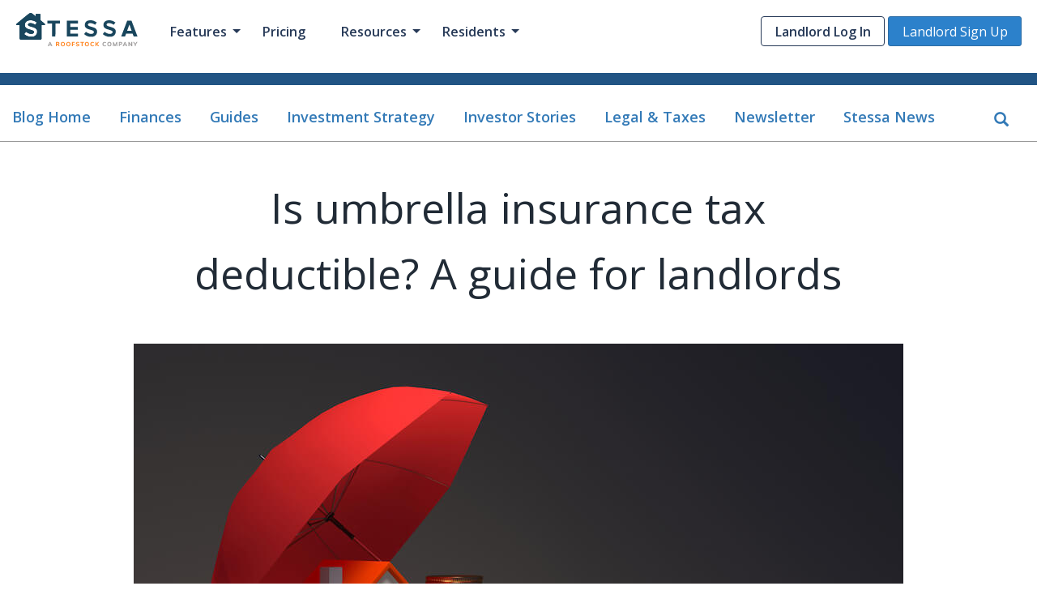

--- FILE ---
content_type: text/html; charset=UTF-8
request_url: https://www.stessa.com/blog/is-umbrella-insurance-tax-deductible/
body_size: 29761
content:
<!DOCTYPE html>
<!--[if IE 7]>
<html class="ie ie7" lang="en-US" prefix="og: https://ogp.me/ns# fb: https://ogp.me/ns/fb# article: https://ogp.me/ns/article#">
<![endif]-->
<!--[if IE 8]>
<html class="ie ie8" lang="en-US" prefix="og: https://ogp.me/ns# fb: https://ogp.me/ns/fb# article: https://ogp.me/ns/article#">
<![endif]-->
<!--[if !(IE 7) & !(IE 8)]><!-->
<html class="html" lang="en-US" prefix="og: https://ogp.me/ns# fb: https://ogp.me/ns/fb# article: https://ogp.me/ns/article#">
<!--<![endif]-->
<head >
			<!-- Page hiding snippet -->
		<style>.async-hide { opacity: 0 !important} </style>
		<script>(function(a,s,y,n,c,h,i,d,e){s.className+=' '+y;h.start=1*new Date;
		h.end=i=function(){s.className=s.className.replace(RegExp(' ?'+y),'')};
		(a[n]=a[n]||[]).hide=h;setTimeout(function(){i();h.end=null},c);h.timeout=c;
		})(window,document.documentElement,'async-hide','dataLayer',4000,
		{'GTM-PX7MR5P':true});</script>
		<!--End page hiding snippet -->
			<!-- Google Analytics Object -->
	<script>
		(function(i,s,o,g,r,a,m){i['GoogleAnalyticsObject']=r;i[r]=i[r]||function(){
		(i[r].q=i[r].q||[]).push(arguments)},i[r].l=1*new Date();a=s.createElement(o),
		m=s.getElementsByTagName(o)[0];a.async=1;a.src=g;m.parentNode.insertBefore(a,m)
		})(window,document,'script','https://www.google-analytics.com/analytics.js','ga');
					ga('create', 'UA-91988255-2', 'auto');
			ga('require', 'GTM-PX7MR5P');
				ga('send', 'pageview');
	</script>
	<!-- End Google Analytics Object -->

		
	
    <meta charset="UTF-8">

    <meta name="viewport" content="width=device-width, initial-scale=1">
  	<meta name="format-detection" content="telephone=no">
	<title>Is umbrella insurance tax deductible? A guide for landlords</title>
<link data-rocket-prefetch href="https://widget.intercom.io" rel="dns-prefetch">
<link data-rocket-prefetch href="https://www.googletagmanager.com" rel="dns-prefetch">
<link data-rocket-prefetch href="https://www.google-analytics.com" rel="dns-prefetch">
<link data-rocket-prefetch href="https://cdn.segment.com" rel="dns-prefetch">
<link data-rocket-prefetch href="https://fonts.googleapis.com" rel="dns-prefetch">
<link data-rocket-prefetch href="https://wp-assets.stessa.com" rel="dns-prefetch">
<link data-rocket-prefetch href="https://bit.ly" rel="dns-prefetch">
<link data-rocket-preload as="style" href="https://fonts.googleapis.com/css?family=Source%20Sans%20Pro%3A300%2C400%2C700%2C300italic%2C400italic%2C700italic%7CBitter%3A400%2C700%7COpen%20Sans%3A300%2C400%2C400i%2C600%2C700&#038;subset=latin%2Clatin-ext&#038;display=swap" rel="preload">
<link href="https://fonts.googleapis.com/css?family=Source%20Sans%20Pro%3A300%2C400%2C700%2C300italic%2C400italic%2C700italic%7CBitter%3A400%2C700%7COpen%20Sans%3A300%2C400%2C400i%2C600%2C700&#038;subset=latin%2Clatin-ext&#038;display=swap" media="print" onload="this.media=&#039;all&#039;" rel="stylesheet">
<noscript data-wpr-hosted-gf-parameters=""><link rel="stylesheet" href="https://fonts.googleapis.com/css?family=Source%20Sans%20Pro%3A300%2C400%2C700%2C300italic%2C400italic%2C700italic%7CBitter%3A400%2C700%7COpen%20Sans%3A300%2C400%2C400i%2C600%2C700&#038;subset=latin%2Clatin-ext&#038;display=swap"></noscript>
<style id="rocket-critical-css">html{font-family:sans-serif;-ms-text-size-adjust:100%;-webkit-text-size-adjust:100%}body{margin:0}article,header,nav{display:block}a{background-color:transparent}strong{font-weight:bold}h1{font-size:2em;margin:0.67em 0}img{border:0}hr{-webkit-box-sizing:content-box;-moz-box-sizing:content-box;box-sizing:content-box;height:0}button,input{color:inherit;font:inherit;margin:0}button{overflow:visible}button{text-transform:none}button{-webkit-appearance:button}button::-moz-focus-inner,input::-moz-focus-inner{border:0;padding:0}input{line-height:normal}input[type="search"]{-webkit-appearance:textfield;-webkit-box-sizing:content-box;-moz-box-sizing:content-box;box-sizing:content-box}input[type="search"]::-webkit-search-cancel-button,input[type="search"]::-webkit-search-decoration{-webkit-appearance:none}@font-face{font-display:swap;font-family:"Glyphicons Halflings";src:url(https://www.stessa.com/wp-content/plugins/wordpress-bootstrap-css/resources/bootstrap-3.4.1/fonts/glyphicons-halflings-regular.eot);src:url(https://www.stessa.com/wp-content/plugins/wordpress-bootstrap-css/resources/bootstrap-3.4.1/fonts/glyphicons-halflings-regular.eot?#iefix) format("embedded-opentype"),url(https://www.stessa.com/wp-content/plugins/wordpress-bootstrap-css/resources/bootstrap-3.4.1/fonts/glyphicons-halflings-regular.woff2) format("woff2"),url(https://www.stessa.com/wp-content/plugins/wordpress-bootstrap-css/resources/bootstrap-3.4.1/fonts/glyphicons-halflings-regular.woff) format("woff"),url(https://www.stessa.com/wp-content/plugins/wordpress-bootstrap-css/resources/bootstrap-3.4.1/fonts/glyphicons-halflings-regular.ttf) format("truetype"),url(https://www.stessa.com/wp-content/plugins/wordpress-bootstrap-css/resources/bootstrap-3.4.1/fonts/glyphicons-halflings-regular.svg#glyphicons_halflingsregular) format("svg")}.glyphicon{position:relative;top:1px;display:inline-block;font-family:"Glyphicons Halflings";font-style:normal;font-weight:400;line-height:1;-webkit-font-smoothing:antialiased;-moz-osx-font-smoothing:grayscale}.glyphicon-search:before{content:"\e003"}*{-webkit-box-sizing:border-box;-moz-box-sizing:border-box;box-sizing:border-box}*:before,*:after{-webkit-box-sizing:border-box;-moz-box-sizing:border-box;box-sizing:border-box}html{font-size:10px}body{font-family:"Helvetica Neue",Helvetica,Arial,sans-serif;font-size:14px;line-height:1.42857143;color:#333333;background-color:#fff}input,button{font-family:inherit;font-size:inherit;line-height:inherit}a{color:#337ab7;text-decoration:none}img{vertical-align:middle}hr{margin-top:20px;margin-bottom:20px;border:0;border-top:1px solid #eeeeee}h1,h3{font-family:inherit;font-weight:500;line-height:1.1;color:inherit}h1,h3{margin-top:20px;margin-bottom:10px}h1{font-size:36px}h3{font-size:24px}p{margin:0 0 10px}.text-right{text-align:right}ul{margin-top:0;margin-bottom:10px}ul ul{margin-bottom:0}.container{padding-right:15px;padding-left:15px;margin-right:auto;margin-left:auto}@media (min-width:768px){.container{width:750px}}@media (min-width:992px){.container{width:970px}}@media (min-width:1200px){.container{width:1170px}}.row{margin-right:-15px;margin-left:-15px}.col-md-2,.col-xs-6,.col-sm-6,.col-md-6,.col-lg-6,.col-md-8,.col-md-10,.col-xs-12,.col-sm-12{position:relative;min-height:1px;padding-right:15px;padding-left:15px}.col-xs-6,.col-xs-12{float:left}.col-xs-12{width:100%}.col-xs-6{width:50%}@media (min-width:768px){.col-sm-6,.col-sm-12{float:left}.col-sm-12{width:100%}.col-sm-6{width:50%}}@media (min-width:992px){.col-md-2,.col-md-6,.col-md-8,.col-md-10{float:left}.col-md-10{width:83.33333333%}.col-md-8{width:66.66666667%}.col-md-6{width:50%}.col-md-2{width:16.66666667%}.col-md-offset-2{margin-left:16.66666667%}.col-md-offset-1{margin-left:8.33333333%}}@media (min-width:1200px){.col-lg-6{float:left}.col-lg-6{width:50%}}label{display:inline-block;max-width:100%;margin-bottom:5px;font-weight:700}input[type="search"]{-webkit-box-sizing:border-box;-moz-box-sizing:border-box;box-sizing:border-box;-webkit-appearance:none;-moz-appearance:none;appearance:none}.form-control{display:block;width:100%;height:34px;padding:6px 12px;font-size:14px;line-height:1.42857143;color:#555555;background-color:#fff;background-image:none;border:1px solid #ccc;border-radius:4px;-webkit-box-shadow:inset 0 1px 1px rgba(0,0,0,0.075);box-shadow:inset 0 1px 1px rgba(0,0,0,0.075)}.form-control::-moz-placeholder{color:#999;opacity:1}.form-control:-ms-input-placeholder{color:#999}.form-control::-webkit-input-placeholder{color:#999}.form-control::-ms-expand{background-color:transparent;border:0}.form-group{margin-bottom:15px}@media (min-width:768px){.form-inline .form-group{display:inline-block;margin-bottom:0;vertical-align:middle}.form-inline .input-group{display:inline-table;vertical-align:middle}.form-inline .input-group .input-group-btn{width:auto}}.btn{display:inline-block;margin-bottom:0;font-weight:normal;text-align:center;white-space:nowrap;vertical-align:middle;-ms-touch-action:manipulation;touch-action:manipulation;background-image:none;border:1px solid transparent;padding:6px 12px;font-size:14px;line-height:1.42857143;border-radius:4px}.btn-default{color:#333;background-color:#fff;border-color:#ccc}.btn-primary{color:#fff;background-color:#337ab7;border-color:#2e6da4}.fade{opacity:0}.collapse{display:none}.caret{display:inline-block;width:0;height:0;margin-left:2px;vertical-align:middle;border-top:4px dashed;border-top:4px solid \9;border-right:4px solid transparent;border-left:4px solid transparent}.dropdown-menu{position:absolute;top:100%;left:0;z-index:1000;display:none;float:left;min-width:160px;padding:5px 0;margin:2px 0 0;font-size:14px;text-align:left;list-style:none;background-color:#fff;background-clip:padding-box;border:1px solid #ccc;border:1px solid rgba(0,0,0,0.15);border-radius:4px;-webkit-box-shadow:0 6px 12px rgba(0,0,0,0.175);box-shadow:0 6px 12px rgba(0,0,0,0.175)}.dropdown-menu>li>a{display:block;padding:3px 20px;clear:both;font-weight:400;line-height:1.42857143;color:#333333;white-space:nowrap}.btn-group{position:relative;display:inline-block;vertical-align:middle}.btn-group>.btn{position:relative;float:left}.btn-group>.btn:first-child{margin-left:0}.btn .caret{margin-left:0}.input-group{position:relative;display:table;border-collapse:separate}.input-group-btn{display:table-cell}.input-group-btn{width:1%;white-space:nowrap;vertical-align:middle}.input-group-btn:first-child>.btn{border-top-right-radius:0;border-bottom-right-radius:0}.input-group-btn:last-child>.btn{border-top-left-radius:0;border-bottom-left-radius:0}.input-group-btn{position:relative;font-size:0;white-space:nowrap}.input-group-btn>.btn{position:relative}.input-group-btn:first-child>.btn{margin-right:-1px}.input-group-btn:last-child>.btn{z-index:2;margin-left:-1px}.navbar{position:relative;min-height:50px;margin-bottom:20px;border:1px solid transparent}@media (min-width:768px){.navbar{border-radius:4px}}.close{float:right;font-size:21px;font-weight:bold;line-height:1;color:#000;text-shadow:0 1px 0 #fff;filter:alpha(opacity=20);opacity:0.2}button.close{padding:0;background:transparent;border:0;-webkit-appearance:none;-moz-appearance:none;appearance:none}.modal{position:fixed;top:0;right:0;bottom:0;left:0;z-index:1050;display:none;overflow:hidden;-webkit-overflow-scrolling:touch;outline:0}.modal.fade .modal-dialog{-webkit-transform:translate(0,-25%);-ms-transform:translate(0,-25%);-o-transform:translate(0,-25%);transform:translate(0,-25%)}.modal-dialog{position:relative;width:auto;margin:10px}.modal-content{position:relative;background-color:#fff;background-clip:padding-box;border:1px solid #999;border:1px solid rgba(0,0,0,0.2);border-radius:6px;-webkit-box-shadow:0 3px 9px rgba(0,0,0,0.5);box-shadow:0 3px 9px rgba(0,0,0,0.5);outline:0}.modal-body{position:relative;padding:15px}.modal-footer{padding:15px;text-align:right;border-top:1px solid #e5e5e5}@media (min-width:768px){.modal-dialog{width:600px;margin:30px auto}.modal-content{-webkit-box-shadow:0 5px 15px rgba(0,0,0,0.5);box-shadow:0 5px 15px rgba(0,0,0,0.5)}}@media (min-width:992px){.modal-lg{width:900px}}.popover{position:absolute;top:0;left:0;z-index:1060;display:none;max-width:276px;padding:1px;font-family:"Helvetica Neue",Helvetica,Arial,sans-serif;font-style:normal;font-weight:400;line-height:1.42857143;line-break:auto;text-align:left;text-align:start;text-decoration:none;text-shadow:none;text-transform:none;letter-spacing:normal;word-break:normal;word-spacing:normal;word-wrap:normal;white-space:normal;font-size:14px;background-color:#fff;background-clip:padding-box;border:1px solid #ccc;border:1px solid rgba(0,0,0,0.2);border-radius:6px;-webkit-box-shadow:0 5px 10px rgba(0,0,0,0.2);box-shadow:0 5px 10px rgba(0,0,0,0.2)}.popover.bottom{margin-top:10px}.popover>.arrow{border-width:11px}.popover>.arrow,.popover>.arrow:after{position:absolute;display:block;width:0;height:0;border-color:transparent;border-style:solid}.popover>.arrow:after{content:"";border-width:10px}.popover.bottom>.arrow{top:-11px;left:50%;margin-left:-11px;border-top-width:0;border-bottom-color:#999999;border-bottom-color:rgba(0,0,0,0.25)}.popover.bottom>.arrow:after{top:1px;margin-left:-10px;content:" ";border-top-width:0;border-bottom-color:#fff}.clearfix:before,.clearfix:after,.container:before,.container:after,.row:before,.row:after,.navbar:before,.navbar:after,.modal-footer:before,.modal-footer:after{display:table;content:" "}.clearfix:after,.container:after,.row:after,.navbar:after,.modal-footer:after{clear:both}.pull-right{float:right!important}.pull-left{float:left!important}.hide{display:none!important}@-ms-viewport{width:device-width}.visible-xs-block{display:none!important}@media (max-width:767px){.visible-xs-block{display:block!important}}@media (max-width:767px){.hidden-xs{display:none!important}}*{box-sizing:border-box}article,header,nav{display:block}html{-webkit-text-size-adjust:100%;-ms-text-size-adjust:100%;font-size:100%;overflow-y:scroll}button,html,input{font-family:Source Sans Pro,Helvetica,sans-serif}body{color:#141412;line-height:1.5;margin:0;padding:0!important}a{color:#ca3c08;text-decoration:none}a:visited{color:#337ab7}h1,h3{font-family:Bitter,Georgia,serif;line-height:1.3}h1{font-size:48px;margin:33px 0}h3{font-size:22px;margin:22px 0}strong{font-weight:700}p{margin:0 0 24px}ul{margin:16px 0;padding:0 0 0 40px}ul{list-style-type:square}nav ul{list-style:none;list-style-image:none}li>ul{margin:0}img{-ms-interpolation-mode:bicubic;border:0;vertical-align:middle}form{margin:0}button,input{font-size:100%;margin:0;max-width:100%;vertical-align:initial}button,input{line-height:normal}button{-webkit-appearance:button}input[type=search]{-webkit-appearance:textfield;padding-right:2px}input[type=search]::-webkit-search-decoration{-webkit-appearance:none}button::-moz-focus-inner,input::-moz-focus-inner{border:0;padding:0}hr{background:url(https://www.stessa.com/wp-content/themes/twentythirteens/images/dotted-line.png) repeat top;background-size:4px 4px;border:0;height:1px;margin:0 0 24px}.clear:after,.navigation:after{clear:both}.clear:after,.clear:before,.navigation:after,.navigation:before{content:"";display:table}::-webkit-input-placeholder{color:#7d7b6d}:-moz-placeholder,::-moz-placeholder{color:#7d7b6d}:-ms-input-placeholder{color:#7d7b6d}.entry-content img,.row img{max-width:100%}.entry-content img{height:auto}iframe{max-width:100%}.site{background-color:#fff;border-left:1px solid #f2f2f2;border-right:1px solid #f2f2f2;margin:0 auto;max-width:1600px;width:100%}.site-main{position:relative}.site-header{position:relative}.site-logo img{margin-top:-2px;max-width:162px!important}.site-header .home-link{color:#141412;display:block;margin:0 auto;max-width:1080px;min-height:230px;padding:0 20px;width:100%}.main-navigation{clear:both;margin:0 auto;max-width:1080px;min-height:64px;position:relative}ul.nav-menu{margin:0;padding:0 20px 0 0}.nav-menu li{display:inline-block;margin-right:-4px;position:relative}.nav-menu li li{margin:0 0 6px;width:100%}.nav-menu li li a{width:100%!important}.nav-menu li a{color:#141412;display:block;font-size:15px;line-height:1;padding:13px 22px;text-decoration:none}.nav-menu>li>a{padding-bottom:24px}.nav-menu .sub-menu{background-color:#fff;border-top:0;box-shadow:0 1px 6px 0 #b3b3b34d;height:1px;margin-left:2px;max-width:220px;opacity:0;overflow:hidden;padding:0;position:absolute;top:61px;visibility:hidden;width:1px;width:220px;z-index:99999}ul.nav-menu ul a{color:#fff;margin:0;width:200px}.navbar{background-color:#f7f5e7;margin:0 auto;max-width:1600px;width:100%}.entry-header{margin:0 auto;max-width:604px;width:100%}.entry-thumbnail img{display:block;margin:0 auto 10px}.entry-header{margin-bottom:30px}a{color:#337ab7}.navigation a{color:#337ab7}@viewport{width:device-width}@media (max-width:1599px){.site{border:0}}@media (max-width:767px){.site-header .home-link{min-height:0}}@media (max-width:990px){body:not(.blog) #content .entry-header{padding-left:20px;padding-right:20px}}@media (max-width:643px){ul.nav-menu{display:none}}.site{border:none;max-width:none}.html{margin-top:0!important}body,button,html,input{font-family:Open Sans,Source Sans Pro,Helvetica,sans-serif;overflow-x:hidden}button,input{outline:none}a,h1,h3,p{font-family:Open Sans,Bitter,Georgia,serif}.no-margin{margin:0}.clear{clear:both}a:visited{box-shadow:none;outline:none;text-decoration:none}.nav-user-login{background-color:initial;border:none;border-radius:4px;color:#fff;font-family:Open Sans;font-size:16px;font-weight:600;height:auto;line-height:18px;margin:0 10px 0 0;padding:8px 17px}.nav-user-login{border:1px solid;color:#263957;margin-right:1px;padding:5.5px 12px}.nav-get-free,.send-map-form,a.nav-get-free{color:#fff;font-family:Open Sans;font-size:16px;font-weight:500;height:auto;line-height:18px;margin:0;padding:8px 30px}.nav-get-free{line-height:22px;padding:8px 19px}.nav-get-free,.nav-get-free:visited,a.nav-get-free,a.nav-get-free:visited{color:#fff}.form-inline .nav-get-free{border-radius:3px;padding:5.5px 9px}.send-map-form{background-color:#2c81cb;border:1px solid #2e6da4}.input-group-btn .nav-get-free,.input-group-btn:last-child .nav-get-free,.nav-get-free{background-color:#2c81cb;border:1px solid #2e6da4;border-radius:3px}a.nav-get-free{margin-left:auto;margin-right:auto}.stessa-map .modal-lg{margin-top:125px;width:750px}.stessa-map .modal-body-title{color:#333;font-size:18px;font-weight:500;margin:0;padding:30px 0 20px;text-align:center}.stessa-map .modal-body-button{display:block;margin:0 auto 30px}.stessa-map .modal-body-image{display:block;height:auto;margin:0 auto;max-width:300px;padding-bottom:15px;width:100%}.stessa-map .modal-footer{background-color:#205081;border:none;border-bottom-left-radius:4px;border-bottom-right-radius:4px;padding:26px 80px;text-align:center}.stessa-map .modal-footer-text{color:#fff;font-size:16px;font-weight:400;line-height:24px;margin:0}.dropdown-menu>li>a{padding:8px 20px}header.site-header{background:none;position:fixed;top:0;width:100%;z-index:1020}.site-header .navbar,.site-header .navbar .navigation{background:#0000;max-width:none;width:100%}.site-header ul.nav-menu{display:block;padding:0 0 0 18px}.site-header .home-link{min-height:0;outline:none;padding:0;text-decoration:none}#site-navigation{box-shadow:none;margin:auto;max-width:100%;width:1320px}.site-header .navbar{border:none;border-radius:0}.site-header .nav-menu li a{color:#263957;font-size:16px;font-style:normal;font-weight:600;line-height:14px}.site-header .nav-menu li .sub-menu li a{font-weight:400}.site-header .nav-menu>li.menu-item-has-children:before{bottom:0;content:"";left:50%;position:absolute;right:50%}.site-header .nav-menu>li.menu-item-has-children>a{position:relative}.site-header .nav-menu>li.menu-item-has-children>a:before{border-color:#263957 #0000 #0000;border-style:solid;border-width:5px 5px 0;color:#263957;content:"";height:0;margin-top:-8px;position:absolute;right:5px;top:50%;width:0}.site-header .nav-menu li ul.sub-menu li a{color:#222;padding:10px 19px;width:138px}.site-header .nav-menu li ul.sub-menu{padding:10px 0 4px}.site-header .header-left{float:left;padding:18px 0 0 20px}.site-header .header-right{float:right;padding:20px 20px 0 0}.site-header .nav-menu,.site-header .site-logo{clear:none;display:inline-block;float:left;width:auto}.site-header .mobile-menu.mobile-menu-hide .mobile-menu-block{display:none}.site-header .mobile-menu{display:none;position:relative;z-index:10}.site-header .popover.bottom>.arrow{left:inherit;right:7px}.site-header .mobile-menu-icon{float:right;max-width:25px;padding-top:12px}.site-header .mobile-menu-icon span{background-color:#fff;display:inline-block;float:left;height:3px;margin-bottom:6px;width:25px}.site-header .mobile-menu-block{border:none;border-radius:0;left:0;max-width:100%;position:absolute;right:0;top:51px}.site-header .popover.bottom>.arrow{display:none}.site-header .mobile-nav-menu{border-radius:0;margin:29px 0;padding:0;position:relative}.site-header .mobile-nav-menu li{padding:0 20px}.site-header .mobile-nav-menu li a{color:#212b36;display:block;font-size:20px;font-weight:400;padding:9px 18px 15px}.site-header .mobile-nav-menu li.menu-item-has-children>a{font-weight:700;text-transform:uppercase}.site-header .mobile-nav-menu li .sub-menu{padding-left:2em}.site-header .mobile-nav-menu li .sub-menu li{margin-left:-20px;width:calc(100% + 40px)}.site-header .mobile-login{border:1px solid #2e6da4;border-radius:5px;margin:-5px 39px 20px;text-align:center}.site-header .mobile-login-link{color:#2e6da4;display:block;font-size:16px;font-weight:600;padding:12px 18px}.site-header .mobile-get-started{border:1px solid #2e6da4;border-radius:5px;margin:0 39px;text-align:center}.site-header .mobile-get-started-link{color:#fff;display:block;font-size:16px;font-weight:600;padding:12px 18px}.site-header .mobile-get-started{background-color:#2c81cb;border-color:#2e6da4}.stessa-top{background-position:0 35%;background-repeat:no-repeat;background-size:cover;font-size:18px;letter-spacing:2px;min-height:300px;padding-bottom:32px;padding-top:161px;position:relative}.stessa-top h1{color:#212b36;font-family:Open Sans;font-size:36px;font-weight:700;margin-bottom:28px;text-align:center;text-transform:uppercase}h1.stessa-top-title{color:#fff;margin:0;position:relative}.site-header .mobile-menu-icon span{background-color:#263957;color:#263957}.stessa-blog .hentry{border-bottom:1px solid #f8f8f8}.stessa-blog .hentry .entry-header{margin-bottom:0}.single-post .fat-border{background:#215484;border:0;height:15px;margin-bottom:0;margin-top:90px}.stessa-blog .entry-header{max-width:100%}.stessa-blog .entry-thumbnail img{height:auto}.stessa-blog .entry-thumbnail{position:relative}.single-post .stessa-blog .hentry{padding-bottom:0}.single-post .stessa-blog .entry-header{margin-bottom:0}.site-header .desktop-menu{float:left}button.close{font-size:30px}.ladda-button{position:relative}.ladda-button[data-style=zoom-out]{overflow:hidden}@media screen and (max-width:1459px){.site-header .nav-menu li a{padding-top:14px}.form-inline .nav-get-free,.form-inline .nav-user-login{padding:9px 16px 8px 17px}}@media (max-width:1199px){.site-header .main-navigation{padding-left:0;padding-right:0}.nav-user-login{margin:0 5px 0 0}.nav-get-free{padding:8px 10px}.site-header .header-right{padding-right:13px}}@media (max-width:1100px){.nav-menu li a{font-size:14px}.site-header ul.nav-menu{padding-left:15px}.site-header .header-right{padding-right:13px}}@media (max-width:1024px){.site-header .header-left{padding:18px 0 0 40px}.site-header .header-right{padding:20px 40px 0 0}}@media (max-width:1090px){.site-header .stessa-sign-up-form{display:none}}@media (max-width:1023px){.site-header .header-left{padding:18px 0 0 20px}.site-header .header-right{padding:20px 20px 0 0}}@media screen and (max-width:1011px){.nav-menu li{margin-right:-3px}}@media (max-width:991px){.stessa-top{background-position:top}.stessa-map .modal-lg{border-radius:4px;margin-top:25px;width:auto}}@media (max-width:875px){.header-right .form-group{padding-right:0}}@media screen and (max-width:826px){.nav-menu li a{padding:13px 12px}.site-header .nav-menu>li.menu-item-has-children>a:before{margin-top:-3px;right:0}}@media screen and (max-width:800px){.site-header.full .header-right{left:53%}}@media screen and (max-width:767px){.site-header .nav-menu,.site-header .site-logo{display:block;float:left}.site-header .header-right{padding-right:0}.site-header .home-link img{display:block;margin:0 auto}.site-header .main-navigation{padding-left:0;padding-right:0}.site-header ul.nav-menu{display:block;margin:0 auto}.site-header .header-left{padding:21px 24px 19px 20px}.site-header.full .header-right{display:block;left:50%;position:absolute;transform:translateX(-50%)}.site-header .mobile-menu-icon{float:left;padding-top:8px}.nav-user-login{display:block;margin:0 auto 10px}.header-right .form-group{padding-left:0;padding-right:15px}.site-header .desktop-menu,.site-header .nav-user-login{display:none}.site-header .site-logo{float:left}.site-header .site-logo img{width:auto}.site-header .mobile-menu-block{border-top:1px solid #c1c7d0;display:block;margin:0;max-height:calc(100vh - 76px);overflow:auto;padding-bottom:7rem;top:76px}.site-header .mobile-menu{display:block;float:right;margin-right:4px;position:inherit}.nav-get-free{padding:8px 19px!important}#stessa-header-form form{display:none}.header-right .form-group{padding-right:0!important}}@media (max-width:767px){.site-header .header-left{float:left;width:100%}.site-header .header-right{display:none!important}.site-header .mobile-menu,.site-header .mobile-menu-icon{float:right}}@media screen and (max-width:499px){.nav-get-free{padding:8px 14px!important}}@media (min-width:768px){.container{width:750px}}@media (min-width:992px){.container{width:970px}}@media (min-width:1200px){.container{max-width:1440px;width:100%}}@media (max-width:767px){.container.category-menu{padding-bottom:20px}.single-post .stessa-blog .stessa-top{padding-top:0!important}}.stessa-blog .stessa-top h1{color:#212b36;font-size:37px;line-height:52px}.stessa-blog .stessa-top h1{letter-spacing:normal;margin-bottom:.5em;text-align:center;text-transform:unset}.stessa-blog .stessa-top{min-height:auto}.single-post .stessa-blog .stessa-top h1{font-size:52px;font-weight:400;line-height:81px}.single-post .post{padding-top:0}.single-post .stessa-top h1.stessa-top-title{margin-bottom:0}.single-post .stessa-blog .stessa-top{padding-top:20px}.single-post .stessa-posts{margin-bottom:3em}@media screen and (max-width:499px){.single-post .post .row{padding:0!important}}#menu-blog-categories{letter-spacing:normal;list-style-type:none;margin:0;padding-left:0}#menu-blog-categories li{margin-right:15px}#menu-blog-categories li:last-child{margin-right:0}#menu-blog-categories .glyphicon-search{vertical-align:middle}.category-menu{font-size:18px;font-weight:600}.blog-category-container li a,.mobile-search{color:#337ab7!important;display:inline-block}.blog-category-container li a{margin-right:20px;padding:6px 0}.mobile-search{padding:6px 12px}.mobile-search{color:#215484!important}.category-menu{border-bottom:1px solid #979797;margin-bottom:20px;padding-bottom:10px;padding-top:20px}.stessa-blog .hentry{border-bottom:0;padding-bottom:15px;padding-top:15px}.form-group{margin-bottom:0;position:relative}.search-close{height:100%;margin-right:12px;position:absolute;right:0;top:0}.search-form input[type=search]{border-width:0;box-shadow:none;font-size:18px;line-height:27px;outline:none;padding-left:0}.search-form .form-control{height:unset}.mobile-search{line-height:30px;margin-right:18px}#menu-blog-categories-1 li:last-child{display:none}@media (max-width:1200px){.category-menu,.search-form input[type=search]{font-size:16px}}@media (max-width:990px){#menu-blog-categories li{margin-right:0}.single-post .stessa-blog .stessa-top h1{font-size:34px}}@media (max-width:643px){.category-menu,.search-form input[type=search]{font-size:14px}}@media (max-width:767px){.single-post .stessa-blog .stessa-top h1{font-size:32px;line-height:52px}.single-post .stessa-blog .stessa-top{padding-bottom:0}}:root{--bs-blue:#0d6efd;--bs-indigo:#6610f2;--bs-purple:#6f42c1;--bs-pink:#d63384;--bs-red:#dc3545;--bs-orange:#fd7e14;--bs-yellow:#ffc107;--bs-green:#198754;--bs-teal:#20c997;--bs-cyan:#0dcaf0;--bs-white:#fff;--bs-gray:#6c757d;--bs-gray-dark:#343a40;--bs-gray-100:#f8f9fa;--bs-gray-200:#e9ecef;--bs-gray-300:#dee2e6;--bs-gray-400:#ced4da;--bs-gray-500:#adb5bd;--bs-gray-600:#6c757d;--bs-gray-700:#495057;--bs-gray-800:#343a40;--bs-gray-900:#212529;--bs-primary:#0d6efd;--bs-secondary:#6c757d;--bs-success:#198754;--bs-info:#0dcaf0;--bs-warning:#ffc107;--bs-danger:#dc3545;--bs-light:#f8f9fa;--bs-dark:#212529;--bs-primary-rgb:13,110,253;--bs-secondary-rgb:108,117,125;--bs-success-rgb:25,135,84;--bs-info-rgb:13,202,240;--bs-warning-rgb:255,193,7;--bs-danger-rgb:220,53,69;--bs-light-rgb:248,249,250;--bs-dark-rgb:33,37,41;--bs-white-rgb:255,255,255;--bs-black-rgb:0,0,0;--bs-body-color-rgb:33,37,41;--bs-body-bg-rgb:255,255,255;--bs-font-sans-serif:system-ui,-apple-system,"Segoe UI",Roboto,"Helvetica Neue",Arial,"Noto Sans","Liberation Sans",sans-serif,"Apple Color Emoji","Segoe UI Emoji","Segoe UI Symbol","Noto Color Emoji";--bs-font-monospace:SFMono-Regular,Menlo,Monaco,Consolas,"Liberation Mono","Courier New",monospace;--bs-gradient:linear-gradient(180deg,#ffffff26,#fff0);--bs-body-font-family:var(--bs-font-sans-serif);--bs-body-font-size:1rem;--bs-body-font-weight:400;--bs-body-line-height:1.5;--bs-body-color:#212529;--bs-body-bg:#fff}.clearfix:after{clear:both;content:"";display:block}.mb-2{margin-bottom:.5rem!important}@media (min-width:768px){.mb-md-3{margin-bottom:1rem!important}}:root{--border-radius:0.5rem}p:last-child{margin-bottom:0}.stessa-blog-sticky-cta .cta-content{float:none;margin-left:auto;margin-right:auto;padding:0}.stessa-blog-sticky-cta .cta-content p{font-size:1.25rem;text-align:center}.stessa-blog-sticky-cta .cta-content a.btn{color:#fff;display:block}.stessa-blog-sticky-cta .cta-content{bottom:0;opacity:0;padding:1rem;position:fixed;text-align:center}@media (min-width:992px){.stessa-blog-sticky-cta .cta-content{bottom:auto;margin-bottom:2.25rem;margin-left:1rem;padding:0 1rem}.stessa-blog-sticky-cta .cta-content p{font-size:1rem}}</style><link rel="preload" data-rocket-preload as="image" href="https://wp-assets.stessa.com/wp-content/uploads/2022/06/29151852/house-and-money-pile-under-red-umbrella.jpg" imagesrcset="https://wp-assets.stessa.com/wp-content/uploads/2022/06/29151852/house-and-money-pile-under-red-umbrella.jpg 950w, https://wp-assets.stessa.com/wp-content/uploads/2022/06/29151852/house-and-money-pile-under-red-umbrella-450x225.jpg 450w, https://wp-assets.stessa.com/wp-content/uploads/2022/06/29151852/house-and-money-pile-under-red-umbrella-768x384.jpg 768w, https://wp-assets.stessa.com/wp-content/uploads/2022/06/29151852/house-and-money-pile-under-red-umbrella-800x400.jpg 800w" imagesizes="(max-width: 950px) 100vw, 950px" fetchpriority="high">
    <link rel="icon" type="image/png" href="https://www.stessa.com/wp-content/themes/twentythirteens/images/favicon.png">
	<!--[if lt IE 9]>
	<script src="https://www.stessa.com/wp-content/themes/twentythirteens/js/html5.js"></script>
	<![endif]-->
	

<meta name="wpsso-begin" content="wpsso structured data begin"/>
<!-- generator:1 --><meta name="generator" content="WPSSO Core 21.11.2/L*"/>
<!-- generator:2 --><meta name="generator" content="WPSSO RRSSB 11.7.0/S"/>
<!-- generator:3 --><meta name="generator" content="WPSSO UM 7.3.0/S"/>
<link rel="shortlink" href="https://www.stessa.com/?p=5506"/>
<meta property="fb:app_id" content="966242223397117"/>
<meta property="og:type" content="article"/>
<meta property="og:url" content="https://www.stessa.com/blog/is-umbrella-insurance-tax-deductible/"/>
<meta property="og:locale" content="en_US"/>
<meta property="og:site_name" content="Stessa"/>
<meta property="og:title" content="Is umbrella insurance tax deductible? A guide for landlords"/>
<meta property="og:description" content="Umbrella insurance can provide extra protection for your real estate investments in the event of a lawsuit and can be tax deductible."/>
<meta property="og:updated_time" content="2024-12-23T19:28:05+00:00"/>
<!-- og:image:1 --><meta property="og:image" content="https://wp-assets.stessa.com/wp-content/uploads/2022/06/29151852/house-and-money-pile-under-red-umbrella-600x315-cropped.jpg"/>
<!-- og:image:1 --><meta property="og:image:width" content="600"/>
<!-- og:image:1 --><meta property="og:image:height" content="315"/>
<!-- og:image:1 --><meta property="og:image:alt" content="house and money pile under red umbrella"/>
<meta property="article:publisher" content="http://www.facebook.com/StessaHQ/"/>
<meta property="article:published_time" content="2022-07-01T17:18:35+00:00"/>
<meta property="article:modified_time" content="2024-12-23T19:28:05+00:00"/>
<meta name="twitter:domain" content="www.stessa.com"/>
<meta name="twitter:site" content="@StessaHQ"/>
<meta name="twitter:title" content="Is umbrella insurance tax deductible? A guide for landlords"/>
<meta name="twitter:description" content="Umbrella insurance can provide extra protection for your real estate investments in the event of a lawsuit and can be tax deductible."/>
<meta name="twitter:card" content="summary_large_image"/>
<meta name="twitter:image" content="https://wp-assets.stessa.com/wp-content/uploads/2022/06/29151852/house-and-money-pile-under-red-umbrella-800x400.jpg?p=5506"/>
<meta name="twitter:image:alt" content="house and money pile under red umbrella"/>
<meta name="twitter:label1" content="Written by"/>
<meta name="twitter:data1" content="Jeff Rohde"/>
<meta name="twitter:label2" content="Est. reading time"/>
<meta name="twitter:data2" content="6 minutes"/>
<meta name="author" content="Jeff Rohde"/>
<meta name="thumbnail" content="https://wp-assets.stessa.com/wp-content/uploads/2022/06/29151852/house-and-money-pile-under-red-umbrella-600x315-cropped.jpg"/>
<script type="application/ld+json" id="wpsso-schema-graph">{
    "@context": "https://schema.org",
    "@graph": [
        {
            "@id": "/blog/is-umbrella-insurance-tax-deductible/#sso/blog-posting/5506",
            "@context": "https://schema.org",
            "@type": "BlogPosting",
            "mainEntityOfPage": "https://www.stessa.com/blog/is-umbrella-insurance-tax-deductible/",
            "url": "https://www.stessa.com/blog/is-umbrella-insurance-tax-deductible/",
            "sameAs": [
                "https://www.stessa.com/?p=5506"
            ],
            "name": "Is umbrella insurance tax deductible? A guide for landlords",
            "description": "Umbrella insurance can provide extra protection for your real estate investments in the event of a lawsuit and can be tax deductible.",
            "publisher": [
                {
                    "@id": "/#sso/organization/site/org-banner-url"
                }
            ],
            "headline": "Is umbrella insurance tax deductible? A guide for landlords",
            "inLanguage": "en_US",
            "datePublished": "2022-07-01T17:18:35+00:00",
            "dateModified": "2024-12-23T19:28:05+00:00",
            "author": {
                "@id": "/4efe22f16cc01c03c7844975eb56bef5#sso/person"
            },
            "thumbnailUrl": "https://wp-assets.stessa.com/wp-content/uploads/2022/06/29151852/house-and-money-pile-under-red-umbrella-600x315-cropped.jpg",
            "timeRequired": "PT6M",
            "speakable": {
                "@context": "https://schema.org",
                "@type": "SpeakableSpecification",
                "cssSelector": [
                    ".wp-block-post-title",
                    ".speakable"
                ]
            }
        },
        {
            "@id": "/#sso/organization/site/org-banner-url",
            "@context": "https://schema.org",
            "@type": "Organization",
            "url": "https://www.stessa.com/",
            "name": "Stessa",
            "description": "Modern software to track, manage, and communicate the performance of your real estate portfolio.",
            "sameAs": [
                "http://www.facebook.com/StessaHQ/",
                "https://www.linkedin.com/company/Stessa",
                "https://twitter.com/StessaHQ"
            ]
        },
        {
            "@id": "/4efe22f16cc01c03c7844975eb56bef5#sso/person",
            "@context": "https://schema.org",
            "@type": "Person",
            "name": "Jeff Rohde",
            "givenName": "Emil",
            "familyName": "Shour",
            "description": "Author archive page for Jeff Rohde.",
            "image": [
                {
                    "@id": "https://secure.gravatar.com/avatar/f267398aef12e1c69a945f5a12a790db.jpg?d=mp&s=1200#sso/image-object"
                }
            ]
        },
        {
            "@id": "https://secure.gravatar.com/avatar/f267398aef12e1c69a945f5a12a790db.jpg?d=mp&s=1200#sso/image-object",
            "@context": "https://schema.org",
            "@type": "ImageObject",
            "url": "https://secure.gravatar.com/avatar/f267398aef12e1c69a945f5a12a790db.jpg?d=mp&s=1200",
            "width": [
                {
                    "@id": "#sso/qv-width-px-1200"
                }
            ],
            "height": [
                {
                    "@id": "#sso/qv-height-px-1200"
                }
            ]
        },
        {
            "@id": "#sso/qv-width-px-1200",
            "@context": "https://schema.org",
            "@type": "QuantitativeValue",
            "name": "Width",
            "unitText": "px",
            "unitCode": "E37",
            "value": "1200"
        },
        {
            "@id": "#sso/qv-height-px-1200",
            "@context": "https://schema.org",
            "@type": "QuantitativeValue",
            "name": "Height",
            "unitText": "px",
            "unitCode": "E37",
            "value": "1200"
        }
    ]
}</script>
<meta name="wpsso-end" content="wpsso structured data end"/>
<meta name="wpsso-cached" content="2026-01-20T20:15:48+00:00 for www.stessa.com"/>
<meta name="wpsso-added" content="2026-01-20T22:57:43+00:00 in 0.000297 secs (14.85 MB peak)"/>

<meta name='robots' content='index, follow, max-image-preview:large, max-snippet:-1, max-video-preview:-1' />
    <!-- Start VWO Common Smartcode -->
    
    <!-- End VWO Common Smartcode -->
        <!-- Start VWO Async SmartCode -->
    <link rel="preconnect" href="https://dev.visualwebsiteoptimizer.com" />
    <script data-cfasync="false" nowprocket type='text/javascript' id='vwoCode'>
        /* Fix: wp-rocket (application/ld+json) */
        window._vwo_code || (function () {
            var account_id=768520,
                version=2.1,
                settings_tolerance=2000,
                library_tolerance=2500,
                use_existing_jquery=true,
                hide_element='body',
                hide_element_style = 'opacity:0 !important;filter:alpha(opacity=0) !important;background:none !important;transition:none !important;',
                /* DO NOT EDIT BELOW THIS LINE */
                f=false,w=window,d=document,v=d.querySelector('#vwoCode'),cK='_vwo_'+account_id+'_settings',cc={};try{var c=JSON.parse(localStorage.getItem('_vwo_'+account_id+'_config'));cc=c&&typeof c==='object'?c:{}}catch(e){}var stT=cc.stT==='session'?w.sessionStorage:w.localStorage;code={use_existing_jquery:function(){return typeof use_existing_jquery!=='undefined'?use_existing_jquery:undefined},library_tolerance:function(){return typeof library_tolerance!=='undefined'?library_tolerance:undefined},settings_tolerance:function(){return cc.sT||settings_tolerance},hide_element_style:function(){return'{'+(cc.hES||hide_element_style)+'}'},hide_element:function(){if(performance.getEntriesByName('first-contentful-paint')[0]){return''}return typeof cc.hE==='string'?cc.hE:hide_element},getVersion:function(){return version},finish:function(e){if(!f){f=true;var t=d.getElementById('_vis_opt_path_hides');if(t)t.parentNode.removeChild(t);if(e)(new Image).src='https://dev.visualwebsiteoptimizer.com/ee.gif?a='+account_id+e}},finished:function(){return f},addScript:function(e){var t=d.createElement('script');t.type='text/javascript';if(e.src){t.src=e.src}else{t.text=e.text}d.getElementsByTagName('head')[0].appendChild(t)},load:function(e,t){var i=this.getSettings(),n=d.createElement('script'),r=this;t=t||{};if(i){n.textContent=i;d.getElementsByTagName('head')[0].appendChild(n);if(!w.VWO||VWO.caE){stT.removeItem(cK);r.load(e)}}else{var o=new XMLHttpRequest;o.open('GET',e,true);o.withCredentials=!t.dSC;o.responseType=t.responseType||'text';o.onload=function(){if(t.onloadCb){return t.onloadCb(o,e)}if(o.status===200||o.status===304){_vwo_code.addScript({text:o.responseText})}else{_vwo_code.finish('&e=loading_failure:'+e)}};o.onerror=function(){if(t.onerrorCb){return t.onerrorCb(e)}_vwo_code.finish('&e=loading_failure:'+e)};o.send()}},getSettings:function(){try{var e=stT.getItem(cK);if(!e){return}e=JSON.parse(e);if(Date.now()>e.e){stT.removeItem(cK);return}return e.s}catch(e){return}},init:function(){if(d.URL.indexOf('__vwo_disable__')>-1)return;var e=this.settings_tolerance();w._vwo_settings_timer=setTimeout(function(){_vwo_code.finish();stT.removeItem(cK)},e);var t;if(this.hide_element()!=='body'){t=d.createElement('style');var i=this.hide_element(),n=i?i+this.hide_element_style():'',r=d.getElementsByTagName('head')[0];t.setAttribute('id','_vis_opt_path_hides');v&&t.setAttribute('nonce',v.nonce);t.setAttribute('type','text/css');if(t.styleSheet)t.styleSheet.cssText=n;else t.appendChild(d.createTextNode(n));r.appendChild(t)}else{t=d.getElementsByTagName('head')[0];var n=d.createElement('div');n.style.cssText='z-index: 2147483647 !important;position: fixed !important;left: 0 !important;top: 0 !important;width: 100% !important;height: 100% !important;background: white !important;';n.setAttribute('id','_vis_opt_path_hides');n.classList.add('_vis_hide_layer');t.parentNode.insertBefore(n,t.nextSibling)}var o='https://dev.visualwebsiteoptimizer.com/j.php?a='+account_id+'&u='+encodeURIComponent(d.URL)+'&vn='+version;if(w.location.search.indexOf('_vwo_xhr')!==-1){this.addScript({src:o})}else{this.load(o+'&x=true')}}};w._vwo_code=code;code.init();})();
    </script>
    <!-- End VWO Async SmartCode -->
    
<!-- Google Tag Manager for WordPress by gtm4wp.com -->
<script data-cfasync="false" data-pagespeed-no-defer>
	var gtm4wp_datalayer_name = "dataLayer";
	var dataLayer = dataLayer || [];
</script>
<!-- End Google Tag Manager for WordPress by gtm4wp.com -->
	<!-- This site is optimized with the Yoast SEO Premium plugin v26.3 (Yoast SEO v26.3) - https://yoast.com/wordpress/plugins/seo/ -->
	<meta name="description" content="Umbrella insurance can provide extra protection for your real estate investments in the event of a lawsuit and can be tax deductible." />
	<link rel="canonical" href="https://www.stessa.com/blog/is-umbrella-insurance-tax-deductible/" />
	<script type="application/ld+json" class="yoast-schema-graph">{"@context":"https://schema.org","@graph":[{"@type":"BreadcrumbList","@id":"https://www.stessa.com/blog/is-umbrella-insurance-tax-deductible/#breadcrumb","itemListElement":[{"@type":"ListItem","position":1,"name":"Home","item":"https://www.stessa.com/"},{"@type":"ListItem","position":2,"name":"Is umbrella insurance tax deductible? A guide for landlords"}]}]}</script>
	<!-- / Yoast SEO Premium plugin. -->


<link rel='dns-prefetch' href='//cdn.jsdelivr.net' />
<link rel='dns-prefetch' href='//fonts.googleapis.com' />
<link href='https://fonts.gstatic.com' crossorigin rel='preconnect' />
<style id='wp-img-auto-sizes-contain-inline-css' type='text/css'>
img:is([sizes=auto i],[sizes^="auto," i]){contain-intrinsic-size:3000px 1500px}
/*# sourceURL=wp-img-auto-sizes-contain-inline-css */
</style>
<link data-minify="1" rel='preload'  href='https://www.stessa.com/wp-content/cache/min/1/wp-content/plugins/wordpress-bootstrap-css/resources/bootstrap-3.4.1/css/bootstrap.css?ver=1768939324' data-rocket-async="style" as="style" onload="this.onload=null;this.rel='stylesheet'" onerror="this.removeAttribute('data-rocket-async')"  type='text/css' media='all' />
<style id='wp-block-library-inline-css' type='text/css'>
:root{--wp-block-synced-color:#7a00df;--wp-block-synced-color--rgb:122,0,223;--wp-bound-block-color:var(--wp-block-synced-color);--wp-editor-canvas-background:#ddd;--wp-admin-theme-color:#007cba;--wp-admin-theme-color--rgb:0,124,186;--wp-admin-theme-color-darker-10:#006ba1;--wp-admin-theme-color-darker-10--rgb:0,107,160.5;--wp-admin-theme-color-darker-20:#005a87;--wp-admin-theme-color-darker-20--rgb:0,90,135;--wp-admin-border-width-focus:2px}@media (min-resolution:192dpi){:root{--wp-admin-border-width-focus:1.5px}}.wp-element-button{cursor:pointer}:root .has-very-light-gray-background-color{background-color:#eee}:root .has-very-dark-gray-background-color{background-color:#313131}:root .has-very-light-gray-color{color:#eee}:root .has-very-dark-gray-color{color:#313131}:root .has-vivid-green-cyan-to-vivid-cyan-blue-gradient-background{background:linear-gradient(135deg,#00d084,#0693e3)}:root .has-purple-crush-gradient-background{background:linear-gradient(135deg,#34e2e4,#4721fb 50%,#ab1dfe)}:root .has-hazy-dawn-gradient-background{background:linear-gradient(135deg,#faaca8,#dad0ec)}:root .has-subdued-olive-gradient-background{background:linear-gradient(135deg,#fafae1,#67a671)}:root .has-atomic-cream-gradient-background{background:linear-gradient(135deg,#fdd79a,#004a59)}:root .has-nightshade-gradient-background{background:linear-gradient(135deg,#330968,#31cdcf)}:root .has-midnight-gradient-background{background:linear-gradient(135deg,#020381,#2874fc)}:root{--wp--preset--font-size--normal:16px;--wp--preset--font-size--huge:42px}.has-regular-font-size{font-size:1em}.has-larger-font-size{font-size:2.625em}.has-normal-font-size{font-size:var(--wp--preset--font-size--normal)}.has-huge-font-size{font-size:var(--wp--preset--font-size--huge)}.has-text-align-center{text-align:center}.has-text-align-left{text-align:left}.has-text-align-right{text-align:right}.has-fit-text{white-space:nowrap!important}#end-resizable-editor-section{display:none}.aligncenter{clear:both}.items-justified-left{justify-content:flex-start}.items-justified-center{justify-content:center}.items-justified-right{justify-content:flex-end}.items-justified-space-between{justify-content:space-between}.screen-reader-text{border:0;clip-path:inset(50%);height:1px;margin:-1px;overflow:hidden;padding:0;position:absolute;width:1px;word-wrap:normal!important}.screen-reader-text:focus{background-color:#ddd;clip-path:none;color:#444;display:block;font-size:1em;height:auto;left:5px;line-height:normal;padding:15px 23px 14px;text-decoration:none;top:5px;width:auto;z-index:100000}html :where(.has-border-color){border-style:solid}html :where([style*=border-top-color]){border-top-style:solid}html :where([style*=border-right-color]){border-right-style:solid}html :where([style*=border-bottom-color]){border-bottom-style:solid}html :where([style*=border-left-color]){border-left-style:solid}html :where([style*=border-width]){border-style:solid}html :where([style*=border-top-width]){border-top-style:solid}html :where([style*=border-right-width]){border-right-style:solid}html :where([style*=border-bottom-width]){border-bottom-style:solid}html :where([style*=border-left-width]){border-left-style:solid}html :where(img[class*=wp-image-]){height:auto;max-width:100%}:where(figure){margin:0 0 1em}html :where(.is-position-sticky){--wp-admin--admin-bar--position-offset:var(--wp-admin--admin-bar--height,0px)}@media screen and (max-width:600px){html :where(.is-position-sticky){--wp-admin--admin-bar--position-offset:0px}}

/*# sourceURL=wp-block-library-inline-css */
</style><style id='global-styles-inline-css' type='text/css'>
:root{--wp--preset--aspect-ratio--square: 1;--wp--preset--aspect-ratio--4-3: 4/3;--wp--preset--aspect-ratio--3-4: 3/4;--wp--preset--aspect-ratio--3-2: 3/2;--wp--preset--aspect-ratio--2-3: 2/3;--wp--preset--aspect-ratio--16-9: 16/9;--wp--preset--aspect-ratio--9-16: 9/16;--wp--preset--color--black: #000000;--wp--preset--color--cyan-bluish-gray: #abb8c3;--wp--preset--color--white: #ffffff;--wp--preset--color--pale-pink: #f78da7;--wp--preset--color--vivid-red: #cf2e2e;--wp--preset--color--luminous-vivid-orange: #ff6900;--wp--preset--color--luminous-vivid-amber: #fcb900;--wp--preset--color--light-green-cyan: #7bdcb5;--wp--preset--color--vivid-green-cyan: #00d084;--wp--preset--color--pale-cyan-blue: #8ed1fc;--wp--preset--color--vivid-cyan-blue: #0693e3;--wp--preset--color--vivid-purple: #9b51e0;--wp--preset--gradient--vivid-cyan-blue-to-vivid-purple: linear-gradient(135deg,rgb(6,147,227) 0%,rgb(155,81,224) 100%);--wp--preset--gradient--light-green-cyan-to-vivid-green-cyan: linear-gradient(135deg,rgb(122,220,180) 0%,rgb(0,208,130) 100%);--wp--preset--gradient--luminous-vivid-amber-to-luminous-vivid-orange: linear-gradient(135deg,rgb(252,185,0) 0%,rgb(255,105,0) 100%);--wp--preset--gradient--luminous-vivid-orange-to-vivid-red: linear-gradient(135deg,rgb(255,105,0) 0%,rgb(207,46,46) 100%);--wp--preset--gradient--very-light-gray-to-cyan-bluish-gray: linear-gradient(135deg,rgb(238,238,238) 0%,rgb(169,184,195) 100%);--wp--preset--gradient--cool-to-warm-spectrum: linear-gradient(135deg,rgb(74,234,220) 0%,rgb(151,120,209) 20%,rgb(207,42,186) 40%,rgb(238,44,130) 60%,rgb(251,105,98) 80%,rgb(254,248,76) 100%);--wp--preset--gradient--blush-light-purple: linear-gradient(135deg,rgb(255,206,236) 0%,rgb(152,150,240) 100%);--wp--preset--gradient--blush-bordeaux: linear-gradient(135deg,rgb(254,205,165) 0%,rgb(254,45,45) 50%,rgb(107,0,62) 100%);--wp--preset--gradient--luminous-dusk: linear-gradient(135deg,rgb(255,203,112) 0%,rgb(199,81,192) 50%,rgb(65,88,208) 100%);--wp--preset--gradient--pale-ocean: linear-gradient(135deg,rgb(255,245,203) 0%,rgb(182,227,212) 50%,rgb(51,167,181) 100%);--wp--preset--gradient--electric-grass: linear-gradient(135deg,rgb(202,248,128) 0%,rgb(113,206,126) 100%);--wp--preset--gradient--midnight: linear-gradient(135deg,rgb(2,3,129) 0%,rgb(40,116,252) 100%);--wp--preset--font-size--small: 13px;--wp--preset--font-size--medium: 20px;--wp--preset--font-size--large: 36px;--wp--preset--font-size--x-large: 42px;--wp--preset--spacing--20: 0.44rem;--wp--preset--spacing--30: 0.67rem;--wp--preset--spacing--40: 1rem;--wp--preset--spacing--50: 1.5rem;--wp--preset--spacing--60: 2.25rem;--wp--preset--spacing--70: 3.38rem;--wp--preset--spacing--80: 5.06rem;--wp--preset--shadow--natural: 6px 6px 9px rgba(0, 0, 0, 0.2);--wp--preset--shadow--deep: 12px 12px 50px rgba(0, 0, 0, 0.4);--wp--preset--shadow--sharp: 6px 6px 0px rgba(0, 0, 0, 0.2);--wp--preset--shadow--outlined: 6px 6px 0px -3px rgb(255, 255, 255), 6px 6px rgb(0, 0, 0);--wp--preset--shadow--crisp: 6px 6px 0px rgb(0, 0, 0);}:where(.is-layout-flex){gap: 0.5em;}:where(.is-layout-grid){gap: 0.5em;}body .is-layout-flex{display: flex;}.is-layout-flex{flex-wrap: wrap;align-items: center;}.is-layout-flex > :is(*, div){margin: 0;}body .is-layout-grid{display: grid;}.is-layout-grid > :is(*, div){margin: 0;}:where(.wp-block-columns.is-layout-flex){gap: 2em;}:where(.wp-block-columns.is-layout-grid){gap: 2em;}:where(.wp-block-post-template.is-layout-flex){gap: 1.25em;}:where(.wp-block-post-template.is-layout-grid){gap: 1.25em;}.has-black-color{color: var(--wp--preset--color--black) !important;}.has-cyan-bluish-gray-color{color: var(--wp--preset--color--cyan-bluish-gray) !important;}.has-white-color{color: var(--wp--preset--color--white) !important;}.has-pale-pink-color{color: var(--wp--preset--color--pale-pink) !important;}.has-vivid-red-color{color: var(--wp--preset--color--vivid-red) !important;}.has-luminous-vivid-orange-color{color: var(--wp--preset--color--luminous-vivid-orange) !important;}.has-luminous-vivid-amber-color{color: var(--wp--preset--color--luminous-vivid-amber) !important;}.has-light-green-cyan-color{color: var(--wp--preset--color--light-green-cyan) !important;}.has-vivid-green-cyan-color{color: var(--wp--preset--color--vivid-green-cyan) !important;}.has-pale-cyan-blue-color{color: var(--wp--preset--color--pale-cyan-blue) !important;}.has-vivid-cyan-blue-color{color: var(--wp--preset--color--vivid-cyan-blue) !important;}.has-vivid-purple-color{color: var(--wp--preset--color--vivid-purple) !important;}.has-black-background-color{background-color: var(--wp--preset--color--black) !important;}.has-cyan-bluish-gray-background-color{background-color: var(--wp--preset--color--cyan-bluish-gray) !important;}.has-white-background-color{background-color: var(--wp--preset--color--white) !important;}.has-pale-pink-background-color{background-color: var(--wp--preset--color--pale-pink) !important;}.has-vivid-red-background-color{background-color: var(--wp--preset--color--vivid-red) !important;}.has-luminous-vivid-orange-background-color{background-color: var(--wp--preset--color--luminous-vivid-orange) !important;}.has-luminous-vivid-amber-background-color{background-color: var(--wp--preset--color--luminous-vivid-amber) !important;}.has-light-green-cyan-background-color{background-color: var(--wp--preset--color--light-green-cyan) !important;}.has-vivid-green-cyan-background-color{background-color: var(--wp--preset--color--vivid-green-cyan) !important;}.has-pale-cyan-blue-background-color{background-color: var(--wp--preset--color--pale-cyan-blue) !important;}.has-vivid-cyan-blue-background-color{background-color: var(--wp--preset--color--vivid-cyan-blue) !important;}.has-vivid-purple-background-color{background-color: var(--wp--preset--color--vivid-purple) !important;}.has-black-border-color{border-color: var(--wp--preset--color--black) !important;}.has-cyan-bluish-gray-border-color{border-color: var(--wp--preset--color--cyan-bluish-gray) !important;}.has-white-border-color{border-color: var(--wp--preset--color--white) !important;}.has-pale-pink-border-color{border-color: var(--wp--preset--color--pale-pink) !important;}.has-vivid-red-border-color{border-color: var(--wp--preset--color--vivid-red) !important;}.has-luminous-vivid-orange-border-color{border-color: var(--wp--preset--color--luminous-vivid-orange) !important;}.has-luminous-vivid-amber-border-color{border-color: var(--wp--preset--color--luminous-vivid-amber) !important;}.has-light-green-cyan-border-color{border-color: var(--wp--preset--color--light-green-cyan) !important;}.has-vivid-green-cyan-border-color{border-color: var(--wp--preset--color--vivid-green-cyan) !important;}.has-pale-cyan-blue-border-color{border-color: var(--wp--preset--color--pale-cyan-blue) !important;}.has-vivid-cyan-blue-border-color{border-color: var(--wp--preset--color--vivid-cyan-blue) !important;}.has-vivid-purple-border-color{border-color: var(--wp--preset--color--vivid-purple) !important;}.has-vivid-cyan-blue-to-vivid-purple-gradient-background{background: var(--wp--preset--gradient--vivid-cyan-blue-to-vivid-purple) !important;}.has-light-green-cyan-to-vivid-green-cyan-gradient-background{background: var(--wp--preset--gradient--light-green-cyan-to-vivid-green-cyan) !important;}.has-luminous-vivid-amber-to-luminous-vivid-orange-gradient-background{background: var(--wp--preset--gradient--luminous-vivid-amber-to-luminous-vivid-orange) !important;}.has-luminous-vivid-orange-to-vivid-red-gradient-background{background: var(--wp--preset--gradient--luminous-vivid-orange-to-vivid-red) !important;}.has-very-light-gray-to-cyan-bluish-gray-gradient-background{background: var(--wp--preset--gradient--very-light-gray-to-cyan-bluish-gray) !important;}.has-cool-to-warm-spectrum-gradient-background{background: var(--wp--preset--gradient--cool-to-warm-spectrum) !important;}.has-blush-light-purple-gradient-background{background: var(--wp--preset--gradient--blush-light-purple) !important;}.has-blush-bordeaux-gradient-background{background: var(--wp--preset--gradient--blush-bordeaux) !important;}.has-luminous-dusk-gradient-background{background: var(--wp--preset--gradient--luminous-dusk) !important;}.has-pale-ocean-gradient-background{background: var(--wp--preset--gradient--pale-ocean) !important;}.has-electric-grass-gradient-background{background: var(--wp--preset--gradient--electric-grass) !important;}.has-midnight-gradient-background{background: var(--wp--preset--gradient--midnight) !important;}.has-small-font-size{font-size: var(--wp--preset--font-size--small) !important;}.has-medium-font-size{font-size: var(--wp--preset--font-size--medium) !important;}.has-large-font-size{font-size: var(--wp--preset--font-size--large) !important;}.has-x-large-font-size{font-size: var(--wp--preset--font-size--x-large) !important;}
/*# sourceURL=global-styles-inline-css */
</style>

<style id='classic-theme-styles-inline-css' type='text/css'>
/*! This file is auto-generated */
.wp-block-button__link{color:#fff;background-color:#32373c;border-radius:9999px;box-shadow:none;text-decoration:none;padding:calc(.667em + 2px) calc(1.333em + 2px);font-size:1.125em}.wp-block-file__button{background:#32373c;color:#fff;text-decoration:none}
/*# sourceURL=/wp-includes/css/classic-themes.min.css */
</style>
<link data-minify="1" rel='preload'  href='https://www.stessa.com/wp-content/cache/min/1/wp-content/plugins/footer-mega-grid-columns/assets/css/fmgc-css.css?ver=1768939324' data-rocket-async="style" as="style" onload="this.onload=null;this.rel='stylesheet'" onerror="this.removeAttribute('data-rocket-async')"  type='text/css' media='all' />
<link data-minify="1" rel='preload'  href='https://www.stessa.com/wp-content/cache/min/1/wp-content/plugins/social-icons/assets/css/social-icons.css?ver=1768939324' data-rocket-async="style" as="style" onload="this.onload=null;this.rel='stylesheet'" onerror="this.removeAttribute('data-rocket-async')"  type='text/css' media='all' />

<link data-minify="1" rel='preload'  href='https://www.stessa.com/wp-content/cache/min/1/wp-content/themes/twentythirteens/genericons/genericons.css?ver=1768939324' data-rocket-async="style" as="style" onload="this.onload=null;this.rel='stylesheet'" onerror="this.removeAttribute('data-rocket-async')"  type='text/css' media='all' />
<link rel='preload'  href='https://www.stessa.com/wp-content/themes/twentythirteens/css/stessa.min.css?ver=0a99d4314e99f9e73ad5bd986f435d71' data-rocket-async="style" as="style" onload="this.onload=null;this.rel='stylesheet'" onerror="this.removeAttribute('data-rocket-async')"  type='text/css' media='all' />

<link data-minify="1" rel='preload'  href='https://www.stessa.com/wp-content/cache/min/1/wp-includes/css/dashicons.min.css?ver=1768939324' data-rocket-async="style" as="style" onload="this.onload=null;this.rel='stylesheet'" onerror="this.removeAttribute('data-rocket-async')"  type='text/css' media='all' />
<link rel='preload'  href='https://www.stessa.com/wp-content/tablepress-combined.min.css?ver=13' data-rocket-async="style" as="style" onload="this.onload=null;this.rel='stylesheet'" onerror="this.removeAttribute('data-rocket-async')"  type='text/css' media='all' />
<link data-minify="1" rel='preload'  href='https://www.stessa.com/wp-content/cache/min/1/wp-content/plugins/tablepress-premium/modules/css/build/datatables.buttons.css?ver=1768939324' data-rocket-async="style" as="style" onload="this.onload=null;this.rel='stylesheet'" onerror="this.removeAttribute('data-rocket-async')"  type='text/css' media='all' />
<link data-minify="1" rel='preload'  href='https://www.stessa.com/wp-content/cache/min/1/wp-content/plugins/tablepress-premium/modules/css/build/datatables.fixedheader.css?ver=1768939324' data-rocket-async="style" as="style" onload="this.onload=null;this.rel='stylesheet'" onerror="this.removeAttribute('data-rocket-async')"  type='text/css' media='all' />
<link data-minify="1" rel='preload'  href='https://www.stessa.com/wp-content/cache/min/1/wp-content/plugins/tablepress-premium/modules/css/build/datatables.fixedcolumns.css?ver=1768939324' data-rocket-async="style" as="style" onload="this.onload=null;this.rel='stylesheet'" onerror="this.removeAttribute('data-rocket-async')"  type='text/css' media='all' />
<link data-minify="1" rel='preload'  href='https://www.stessa.com/wp-content/cache/min/1/wp-content/plugins/tablepress-premium/modules/css/build/datatables.scroll-buttons.css?ver=1768939324' data-rocket-async="style" as="style" onload="this.onload=null;this.rel='stylesheet'" onerror="this.removeAttribute('data-rocket-async')"  type='text/css' media='all' />
<link data-minify="1" rel='preload'  href='https://www.stessa.com/wp-content/cache/min/1/wp-content/plugins/tablepress-premium/modules/css/build/responsive-tables.css?ver=1768939324' data-rocket-async="style" as="style" onload="this.onload=null;this.rel='stylesheet'" onerror="this.removeAttribute('data-rocket-async')"  type='text/css' media='all' />
<link data-minify="1" rel='preload'  href='https://www.stessa.com/wp-content/cache/min/1/wp-content/plugins/tablepress-premium/modules/css/build/datatables.columnfilterwidgets.css?ver=1768939324' data-rocket-async="style" as="style" onload="this.onload=null;this.rel='stylesheet'" onerror="this.removeAttribute('data-rocket-async')"  type='text/css' media='all' />
<link rel='preload'  href='https://www.stessa.com/wp-content/plugins/wpsso-rrssb/css/ext/rrssb.min.css?ver=11.7.0' data-rocket-async="style" as="style" onload="this.onload=null;this.rel='stylesheet'" onerror="this.removeAttribute('data-rocket-async')"  type='text/css' media='all' />
<link rel='preload'  href='https://www.stessa.com/wp-content/cache/wpsso/rrssb-styles-id-1.min.css?ver=1768834472' data-rocket-async="style" as="style" onload="this.onload=null;this.rel='stylesheet'" onerror="this.removeAttribute('data-rocket-async')"  type='text/css' media='all' />
<link data-minify="1" rel='preload'  href='https://www.stessa.com/wp-content/cache/min/1/wp-content/plugins/forget-about-shortcode-buttons/public/css/button-styles.css?ver=1768939324' data-rocket-async="style" as="style" onload="this.onload=null;this.rel='stylesheet'" onerror="this.removeAttribute('data-rocket-async')"  type='text/css' media='all' />
<script type="text/javascript" src="https://www.stessa.com/wp-includes/js/jquery/jquery.min.js?ver=3.7.1" id="jquery-core-js"></script>







<style>.ed_form_message.success { color: #008000; }.ed_form_message.error { color: #ff0000; }.ed_form_message.boterror { color: #ff0000; }</style>
<!-- Google Tag Manager for WordPress by gtm4wp.com -->
<!-- GTM Container placement set to footer -->
<script data-cfasync="false" data-pagespeed-no-defer>
	var dataLayer_content = {"visitorLoginState":"logged-out","visitorType":"visitor-logged-out","visitorEmail":"","visitorEmailHash":"","pagePostType":"post","pagePostType2":"single-post","pageCategory":["investment-strategy"],"pagePostAuthor":"Jeff Rohde"};
	dataLayer.push( dataLayer_content );
</script>
<script data-cfasync="false" data-pagespeed-no-defer>
(function(w,d,s,l,i){w[l]=w[l]||[];w[l].push({'gtm.start':
new Date().getTime(),event:'gtm.js'});var f=d.getElementsByTagName(s)[0],
j=d.createElement(s),dl=l!='dataLayer'?'&l='+l:'';j.async=true;j.src=
'//www.googletagmanager.com/gtm.js?id='+i+dl;f.parentNode.insertBefore(j,f);
})(window,document,'script','dataLayer','GTM-PSXJHB3');
</script>
<!-- End Google Tag Manager for WordPress by gtm4wp.com -->	<style type="text/css" id="twentythirteen-header-css">
			.site-header {
			background: url(https://www.stessa.com/wp-content/themes/twentythirteens/images/headers/circle.png) no-repeat scroll top;
			background-size: 1600px auto;
		}
		@media (max-width: 767px) {
			.site-header {
				background-size: 768px auto;
			}
		}
		@media (max-width: 359px) {
			.site-header {
				background-size: 360px auto;
			}
		}
		</style>
	<script>
/*! loadCSS rel=preload polyfill. [c]2017 Filament Group, Inc. MIT License */
(function(w){"use strict";if(!w.loadCSS){w.loadCSS=function(){}}
var rp=loadCSS.relpreload={};rp.support=(function(){var ret;try{ret=w.document.createElement("link").relList.supports("preload")}catch(e){ret=!1}
return function(){return ret}})();rp.bindMediaToggle=function(link){var finalMedia=link.media||"all";function enableStylesheet(){link.media=finalMedia}
if(link.addEventListener){link.addEventListener("load",enableStylesheet)}else if(link.attachEvent){link.attachEvent("onload",enableStylesheet)}
setTimeout(function(){link.rel="stylesheet";link.media="only x"});setTimeout(enableStylesheet,3000)};rp.poly=function(){if(rp.support()){return}
var links=w.document.getElementsByTagName("link");for(var i=0;i<links.length;i++){var link=links[i];if(link.rel==="preload"&&link.getAttribute("as")==="style"&&!link.getAttribute("data-loadcss")){link.setAttribute("data-loadcss",!0);rp.bindMediaToggle(link)}}};if(!rp.support()){rp.poly();var run=w.setInterval(rp.poly,500);if(w.addEventListener){w.addEventListener("load",function(){rp.poly();w.clearInterval(run)})}else if(w.attachEvent){w.attachEvent("onload",function(){rp.poly();w.clearInterval(run)})}}
if(typeof exports!=="undefined"){exports.loadCSS=loadCSS}
else{w.loadCSS=loadCSS}}(typeof global!=="undefined"?global:this))
</script><style>iframe { max-height: 50vw; }</style>
<meta name="generator" content="WP Rocket 3.20.3" data-wpr-features="wpr_defer_js wpr_minify_concatenate_js wpr_async_css wpr_preconnect_external_domains wpr_oci wpr_minify_css wpr_desktop" /></head>

<body class="wp-singular post-template-default single single-post postid-5506 single-format-standard wp-theme-twentythirteens wpsso-post-5506-type-post" data-variant="all">


	<div  id="page" class="hfeed site">
		<header  id="masthead" class="site-header full">
		        <div id="navbar" class="navbar stessa-scroll">
            <nav id="site-navigation" class="navigation main-navigation row no-margin">
                    <div class="header-left">
                        <div class="site-logo">
                            <a class="home-link" href="https://www.stessa.com/" title="Stessa" rel="home">
                                <img src="https://www.stessa.com/wp-content/themes/twentythirteens/images/stessa-logo.svg" alt="logo">
                            </a>
                        </div><!-- site logo -->
                                            <div class="mobile-menu mobile-menu-hide">
                            <div class="mobile-menu-icon">
								<span></span>
								<span></span>
								<span></span>
                            </div>
                            <div class="mobile-menu-block popover bottom">
                                <div class="arrow"></div>
                                <div class="menu-top-nav-container"><ul id="mobile-menu" class="mobile-nav-menu"><li id="menu-item-7341" class="menu-item menu-item-type-custom menu-item-object-custom menu-item-has-children menu-item-7341"><a>Features</a>
<ul class="sub-menu">
	<li id="menu-item-6735" class="menu-item menu-item-type-post_type menu-item-object-page menu-item-6735"><a href="https://www.stessa.com/accounting/">Accounting</a></li>
	<li id="menu-item-6817" class="menu-item menu-item-type-post_type menu-item-object-page menu-item-6817"><a href="https://www.stessa.com/leasing/">Leasing</a></li>
	<li id="menu-item-6818" class="menu-item menu-item-type-custom menu-item-object-custom menu-item-6818"><a href="/leasing/#tenant-screening">Tenant Screening</a></li>
	<li id="menu-item-6736" class="menu-item menu-item-type-post_type menu-item-object-page menu-item-6736"><a href="https://www.stessa.com/banking/">Landlord Banking</a></li>
	<li id="menu-item-6737" class="menu-item menu-item-type-post_type menu-item-object-page menu-item-6737"><a href="https://www.stessa.com/rent-collection/">Rent Collection</a></li>
	<li id="menu-item-8008" class="menu-item menu-item-type-post_type menu-item-object-page menu-item-8008"><a href="https://www.stessa.com/investment-property-marketplace/">Investment Properties</a></li>
</ul>
</li>
<li id="menu-item-6034" class="menu-item menu-item-type-post_type menu-item-object-page menu-item-6034"><a href="https://www.stessa.com/pricing/">Pricing</a></li>
<li id="menu-item-432" class="menu-item menu-item-type-custom menu-item-object-custom menu-item-has-children menu-item-432"><a>Resources</a>
<ul class="sub-menu">
	<li id="menu-item-2985" class="menu-item menu-item-type-custom menu-item-object-custom menu-item-2985"><a href="/resources/tax-center/">Tax Center</a></li>
	<li id="menu-item-2153" class="menu-item menu-item-type-post_type menu-item-object-page current_page_parent menu-item-2153"><a href="https://www.stessa.com/blog/">Blog</a></li>
	<li id="menu-item-2381" class="menu-item menu-item-type-custom menu-item-object-custom menu-item-2381"><a target="_blank" href="https://support.stessa.com/">Help Center</a></li>
	<li id="menu-item-2520" class="menu-item menu-item-type-custom menu-item-object-custom menu-item-2520"><a target="_blank" href="https://community.stessa.com/">Forums</a></li>
	<li id="menu-item-6843" class="menu-item menu-item-type-post_type menu-item-object-page menu-item-6843"><a href="https://www.stessa.com/newsletter/">Newsletter</a></li>
	<li id="menu-item-7732" class="menu-item menu-item-type-post_type menu-item-object-page menu-item-7732"><a href="https://www.stessa.com/insurance/">Landlord Insurance</a></li>
	<li id="menu-item-7733" class="menu-item menu-item-type-post_type menu-item-object-page menu-item-7733"><a href="https://www.stessa.com/preferred-services/">Preferred Services</a></li>
</ul>
</li>
<li id="menu-item-7712" class="menu-item menu-item-type-custom menu-item-object-custom menu-item-has-children menu-item-7712"><a>Residents</a>
<ul class="sub-menu">
	<li id="menu-item-7713" class="menu-item menu-item-type-custom menu-item-object-custom menu-item-7713"><a href="https://tenant.stessa.com/">Register / Log In</a></li>
	<li id="menu-item-7714" class="menu-item menu-item-type-custom menu-item-object-custom menu-item-7714"><a href="https://tenant.stessa.com/">Pay Rent</a></li>
	<li id="menu-item-7715" class="menu-item menu-item-type-custom menu-item-object-custom menu-item-7715"><a href="https://app.rentprep.com">Complete Screening</a></li>
	<li id="menu-item-7716" class="menu-item menu-item-type-custom menu-item-object-custom menu-item-7716"><a target="_blank" href="https://mynd.rhenti.com/">Find a Home</a></li>
	<li id="menu-item-7717" class="menu-item menu-item-type-custom menu-item-object-custom menu-item-7717"><a target="_blank" href="https://stessa.sureapp.com/product/renters-insurance/">Get Renters Insurance</a></li>
</ul>
</li>
</ul></div>                                <div class="mobile-login">
                                    <a class="mobile-login-link" href="https://app.stessa.com/login" target="_blank" data-analytics="nav_mobile_app_login" id="nav_mobile_app_login">Landlord Log In</a>
                                </div>
                                <div class="mobile-get-started">
                                	<a class="mobile-get-started-link" href="https://app.stessa.com/users/register#email-step" target="_blank" data-analytics="nav_mobile_app_signup" id="nav_mobile_app_signup">Landlord Sign Up</a>
                                </div>
                                <div class="clear"></div>
                            </div>
                        </div>
           				<div class="desktop-menu">
                            <div class="menu-top-nav-container"><ul id="primary-menu" class="nav-menu"><li class="menu-item menu-item-type-custom menu-item-object-custom menu-item-has-children menu-item-7341"><a>Features</a>
<ul class="sub-menu">
	<li class="menu-item menu-item-type-post_type menu-item-object-page menu-item-6735"><a href="https://www.stessa.com/accounting/">Accounting</a></li>
	<li class="menu-item menu-item-type-post_type menu-item-object-page menu-item-6817"><a href="https://www.stessa.com/leasing/">Leasing</a></li>
	<li class="menu-item menu-item-type-custom menu-item-object-custom menu-item-6818"><a href="/leasing/#tenant-screening">Tenant Screening</a></li>
	<li class="menu-item menu-item-type-post_type menu-item-object-page menu-item-6736"><a href="https://www.stessa.com/banking/">Landlord Banking</a></li>
	<li class="menu-item menu-item-type-post_type menu-item-object-page menu-item-6737"><a href="https://www.stessa.com/rent-collection/">Rent Collection</a></li>
	<li class="menu-item menu-item-type-post_type menu-item-object-page menu-item-8008"><a href="https://www.stessa.com/investment-property-marketplace/">Investment Properties</a></li>
</ul>
</li>
<li class="menu-item menu-item-type-post_type menu-item-object-page menu-item-6034"><a href="https://www.stessa.com/pricing/">Pricing</a></li>
<li class="menu-item menu-item-type-custom menu-item-object-custom menu-item-has-children menu-item-432"><a>Resources</a>
<ul class="sub-menu">
	<li class="menu-item menu-item-type-custom menu-item-object-custom menu-item-2985"><a href="/resources/tax-center/">Tax Center</a></li>
	<li class="menu-item menu-item-type-post_type menu-item-object-page current_page_parent menu-item-2153"><a href="https://www.stessa.com/blog/">Blog</a></li>
	<li class="menu-item menu-item-type-custom menu-item-object-custom menu-item-2381"><a target="_blank" href="https://support.stessa.com/">Help Center</a></li>
	<li class="menu-item menu-item-type-custom menu-item-object-custom menu-item-2520"><a target="_blank" href="https://community.stessa.com/">Forums</a></li>
	<li class="menu-item menu-item-type-post_type menu-item-object-page menu-item-6843"><a href="https://www.stessa.com/newsletter/">Newsletter</a></li>
	<li class="menu-item menu-item-type-post_type menu-item-object-page menu-item-7732"><a href="https://www.stessa.com/insurance/">Landlord Insurance</a></li>
	<li class="menu-item menu-item-type-post_type menu-item-object-page menu-item-7733"><a href="https://www.stessa.com/preferred-services/">Preferred Services</a></li>
</ul>
</li>
<li class="menu-item menu-item-type-custom menu-item-object-custom menu-item-has-children menu-item-7712"><a>Residents</a>
<ul class="sub-menu">
	<li class="menu-item menu-item-type-custom menu-item-object-custom menu-item-7713"><a href="https://tenant.stessa.com/">Register / Log In</a></li>
	<li class="menu-item menu-item-type-custom menu-item-object-custom menu-item-7714"><a href="https://tenant.stessa.com/">Pay Rent</a></li>
	<li class="menu-item menu-item-type-custom menu-item-object-custom menu-item-7715"><a href="https://app.rentprep.com">Complete Screening</a></li>
	<li class="menu-item menu-item-type-custom menu-item-object-custom menu-item-7716"><a target="_blank" href="https://mynd.rhenti.com/">Find a Home</a></li>
	<li class="menu-item menu-item-type-custom menu-item-object-custom menu-item-7717"><a target="_blank" href="https://stessa.sureapp.com/product/renters-insurance/">Get Renters Insurance</a></li>
</ul>
</li>
</ul></div>                        </div>
                       <div class="clear"></div>
                                        </div><!-- header-left -->
                    <div id="stessa-header-form" class="header-right form-inline stessa-form-off">
				                        <form class="form-group stessa-login-form" name="stessa-login-form" action="https://app.stessa.com/login" method="GET">
                            <button type="submit" class="btn btn-primary nav-user-login" data-analytics="nav_app_login" id="nav_app_login">Landlord Log In</button>
                        </form>

                        <div class="form-group stessa-sign-up-form">
                            <div class="input-group">
                                <span class="input-group-btn">
                                    <a href="https://app.stessa.com/web/onboarding/email-setup" class="btn btn-secondary nav-get-free" type="button" data-toggle="modal" data-analytics="nav_app_signup" id="nav_app_signup">Landlord Sign Up</a>
                                </span>
                            </div>
                        </div>
                				  </div><!-- #stessa-header-form -->
				</nav><!-- #site-navigation -->
            </div><!-- #navbar -->
        </header><!-- #masthead -->
    </div><!-- #page -->
	<div  id="main" class="site-main">

	<div  id="primary" class="stessa-blog content-area">
		<div  id="content" class="site-content" role="main">
            <hr class="fat-border" />
			<div class="stessa-blog-sticky-cta">
		<div class="col-xs-12 col-md-2 cta-content">
			<p class="mb-2 mb-md-3"><strong>Maximize returns.</strong><br />
<strong class="hidden-xs">Eliminate the busywork.</strong></p>
<p class="hidden-xs">Accounting &amp; Reporting<br />
Tenant Screening<br />
Rent Collection<br />
Landlord Banking<br />
Leasing</p>
<p class="hidden-xs">All in one place.</p>
			<a href="https://app.stessa.com/web/onboarding/email-setup" class="btn btn-secondary nav-get-free">Get Started For Free</a>
		</div>
	</div>
	            <div class="container category-menu">
                        <div class="row">
            <div class="hidden-xs col-sm-12 blog-category-container"><ul id="menu-blog-categories" class="menu clearfix"><li id="menu-item-2148" class="menu-item menu-item-type-custom menu-item-object-custom menu-item-2148 pull-left"><a href="/blog/">Blog Home</a></li>
<li id="menu-item-2141" class="menu-item menu-item-type-taxonomy menu-item-object-category menu-item-2141 pull-left"><a href="https://www.stessa.com/blog/category/finances/">Finances</a></li>
<li id="menu-item-2142" class="menu-item menu-item-type-taxonomy menu-item-object-category menu-item-2142 pull-left"><a href="https://www.stessa.com/blog/category/guides/">Guides</a></li>
<li id="menu-item-2143" class="menu-item menu-item-type-taxonomy menu-item-object-category current-post-ancestor current-menu-parent current-post-parent menu-item-2143 pull-left"><a href="https://www.stessa.com/blog/category/investment-strategy/">Investment Strategy</a></li>
<li id="menu-item-2144" class="menu-item menu-item-type-taxonomy menu-item-object-category menu-item-2144 pull-left"><a href="https://www.stessa.com/blog/category/investor-stories/">Investor Stories</a></li>
<li id="menu-item-2145" class="menu-item menu-item-type-taxonomy menu-item-object-category menu-item-2145 pull-left"><a href="https://www.stessa.com/blog/category/legal-taxes/">Legal &#038; Taxes</a></li>
<li id="menu-item-2146" class="menu-item menu-item-type-taxonomy menu-item-object-category menu-item-2146 pull-left"><a href="https://www.stessa.com/blog/category/newsletter/">Newsletter</a></li>
<li id="menu-item-2147" class="menu-item menu-item-type-taxonomy menu-item-object-category menu-item-2147 pull-left"><a href="https://www.stessa.com/blog/category/stessa-news/">Stessa News</a></li>
<li id="menu-item-2152" class="menu-item menu-item-type-custom menu-item-object-custom menu-item-2152 pull-right"><a href="#"><i class="glyphicon glyphicon-search"></i></a></li>
</ul></div>
                                <div class="btn-group visible-xs-block col-xs-6">
                                    <button type="button" class="btn btn-default dropdown-toggle" data-toggle="dropdown" aria-haspopup="true" aria-expanded="false">Blog Categories <span class="caret"></span></button>
                                    <ul id="menu-blog-categories-1" class="dropdown-menu"><li class="menu-item menu-item-type-custom menu-item-object-custom menu-item-2148"><a href="/blog/">Blog Home</a></li>
<li class="menu-item menu-item-type-taxonomy menu-item-object-category menu-item-2141"><a href="https://www.stessa.com/blog/category/finances/">Finances</a></li>
<li class="menu-item menu-item-type-taxonomy menu-item-object-category menu-item-2142"><a href="https://www.stessa.com/blog/category/guides/">Guides</a></li>
<li class="menu-item menu-item-type-taxonomy menu-item-object-category current-post-ancestor current-menu-parent current-post-parent menu-item-2143"><a href="https://www.stessa.com/blog/category/investment-strategy/">Investment Strategy</a></li>
<li class="menu-item menu-item-type-taxonomy menu-item-object-category menu-item-2144"><a href="https://www.stessa.com/blog/category/investor-stories/">Investor Stories</a></li>
<li class="menu-item menu-item-type-taxonomy menu-item-object-category menu-item-2145"><a href="https://www.stessa.com/blog/category/legal-taxes/">Legal &#038; Taxes</a></li>
<li class="menu-item menu-item-type-taxonomy menu-item-object-category menu-item-2146"><a href="https://www.stessa.com/blog/category/newsletter/">Newsletter</a></li>
<li class="menu-item menu-item-type-taxonomy menu-item-object-category menu-item-2147"><a href="https://www.stessa.com/blog/category/stessa-news/">Stessa News</a></li>
<li class="menu-item menu-item-type-custom menu-item-object-custom menu-item-2152"><a href="#"><i class="glyphicon glyphicon-search"></i></a></li>
</ul>                                </div>
                                <div class="text-right visible-xs-block col-xs-6">
                                    <a href="#" class="dashicons dashicons-search mobile-search"></a>
                                </div>

                                                        
<div id="stessa-blog-search" class="col-xs-12 search-form hide">
    <form method="get" id="searchform" action="https://www.stessa.com/" autocomplete="off">
        <div class="form-group">
            <input type="search" value="" name="s" id="s" placeholder="Search Stessa.com&hellip;" class="form-control" autocomplete="stessa" />
            <button id="search-close" type="button" class="close search-close"><span aria-hidden="true">×</span></button>
            <button id="search-close-mobile" type="button" class="close search-close"><span aria-hidden="true">×</span></button>
        </div>
    </form>
</div>                        </div>
                    </div>
            <!-- Top -->
            <div class="stessa-top container">
                
                <div class="row">
                    <div class="col-xs-12 col-md-8 col-md-offset-2">
                        <h1 class="stessa-top-title">Is umbrella insurance tax deductible? A guide for landlords</h1>
                    </div>
                </div>
            </div>

            <div class="blog">

                <div class="blog-block">
                    <div class="stessa-posts">
                                            <article id="post-5506" class="container post-5506 post type-post status-publish format-standard has-post-thumbnail hentry category-investment-strategy">
                            <header class="entry-header row">
                                                                <div class="entry-thumbnail col-xs-12 col-md-10 col-md-offset-1">
					<img width="950" height="475" src="https://wp-assets.stessa.com/wp-content/uploads/2022/06/29151852/house-and-money-pile-under-red-umbrella.jpg" class="hero-image" alt="house and money pile under red umbrella" sizes="(max-width: 950px) 100vw, 950px" decoding="async" fetchpriority="high" srcset="https://wp-assets.stessa.com/wp-content/uploads/2022/06/29151852/house-and-money-pile-under-red-umbrella.jpg 950w, https://wp-assets.stessa.com/wp-content/uploads/2022/06/29151852/house-and-money-pile-under-red-umbrella-450x225.jpg 450w, https://wp-assets.stessa.com/wp-content/uploads/2022/06/29151852/house-and-money-pile-under-red-umbrella-768x384.jpg 768w, https://wp-assets.stessa.com/wp-content/uploads/2022/06/29151852/house-and-money-pile-under-red-umbrella-800x400.jpg 800w" data-wp-pid="5507" />                                </div>
                                <div class="col-xs-12 col-md-10 col-md-offset-1">
                                    <div class="stessa-cats">
                                        <em>by Jeff Rohde, posted in </em>
                                        <a href="https://www.stessa.com/blog/category/investment-strategy/" class="stessa-cat">Investment Strategy</a>                                    </div>
                                </div>
                                                            </header><!-- .entry-header -->

                            <div class="entry-content row">
                                <div class="col-xs-12 col-md-8 col-md-offset-2">
					<div class="wpsso-pinterest-image" id="pin-it-post-5506_type-post" style="width:0;height:0;display:none !important;"><img src="https://wp-assets.stessa.com/wp-content/uploads/2022/06/29151852/house-and-money-pile-under-red-umbrella-800x400.jpg" width="0" height="0" class="skip-lazy" style="width:0;height:0;" alt="" data-pin-description="Umbrella insurance can provide extra protection for your real estate investments in the event of a lawsuit and can be tax deductible." /></div><p><span style="font-weight: 400;">Umbrella insurance can provide extra protection for your real estate investments in the event of a lawsuit. But is umbrella insurance tax deductible?</span></p>
<p><span style="font-weight: 400;">The answer may surprise you. Read on to learn more about the tax deductions available for umbrella insurance policies.</span></p>
<hr />
<p><b>Key takeaways</b></p>
<ul>
<li style="font-weight: 400;" aria-level="1"><span style="font-weight: 400;">Umbrella insurance can provide extra protection for your real estate investments in the event of a lawsuit.</span></li>
<li style="font-weight: 400;" aria-level="1"><span style="font-weight: 400;">Umbrella insurance policies may be tax deductible, depending on your individual circumstances.</span></li>
<li style="font-weight: 400;" aria-level="1"><span style="font-weight: 400;">Insuring your rental property with an umbrella policy can help you protect your from costly legal fees and damages awarded in a lawsuit.</span></li>
<li style="font-weight: 400;" aria-level="1"><span style="font-weight: 400;">Speak to an accountant or financial advisor to learn more about the tax deductions available for umbrella insurance policies.</span></li>
</ul>
<hr />
<p>&nbsp;</p>
<h2><b>What is umbrella insurance for rental property?</b></h2>
<p><span style="font-weight: 400;">Landlords and real estate investors are often responsible for multiple properties, making umbrella insurance an important part of their risk management strategies. </span></p>
<p><span style="font-weight: 400;">Unlike other types of </span><a href="https://www.stessa.com/blog/what-does-landlord-insurance-cover/" target="_blank" rel="noopener" data-wpel-link="internal"><span style="font-weight: 400;">landlord insurance</span></a><span style="font-weight: 400;">, umbrella insurance is designed to provide coverage for claims that exceed the primary policy limits. This means it can help landlords protect themselves from catastrophic losses, such as a fire that destroys a rental property. </span></p>
<p><span style="font-weight: 400;">It can also help landlords cover the costs of legal fees, damages, and judgments against them if they are sued. Umbrella insurance can cover expenses related to harassment, personal injury, workers&#8217; compensation, and more. </span></p>
<p>&nbsp;</p>
<p><img decoding="async" class="size-full wp-image-5075 aligncenter" src="https://wp-assets.stessa.com/wp-content/uploads/2022/02/04092804/tax-deduction-e1654121518273.jpg" alt="tax deduction" width="750" height="500" data-wp-pid="5075" /></p>
<h2><b>Does umbrella insurance qualify as a tax deduction?</b></h2>
<p><span style="font-weight: 400;">Landlords and real estate investors often ask whether umbrella insurance is a tax-deductible expense. Unfortunately, the answer is not a simple yes or no. </span></p>
<p><span style="font-weight: 400;">In order to qualify for a deduction, umbrella insurance must be purchased for the express purpose of protecting business income. So, if you purchase umbrella insurance to cover your personal assets, it would not be considered a business expense and would not be tax deductible. </span></p>
<p><span style="font-weight: 400;">However, if you purchase umbrella insurance to protect your rental income, it could be considered a deductible business expense. As always, investors may wish to speak with a tax professional to get the most accurate information for their specific situation.</span></p>
<p>&nbsp;</p>
<h2><b>What umbrella insurance for rental property covers</b></h2>
<p><span style="font-weight: 400;">Having umbrella insurance is often essential for protecting rental property. Umbrella insurance covers a wide range of potential liabilities, including:</span></p>
<ul>
<li style="font-weight: 400;" aria-level="1"><span style="font-weight: 400;">Liability in excess of standard landlord insurance policy limits</span></li>
<li style="font-weight: 400;" aria-level="1"><span style="font-weight: 400;">Libel and slander</span></li>
<li style="font-weight: 400;" aria-level="1"><span style="font-weight: 400;">Personal psychological damage and mental stress</span></li>
<li style="font-weight: 400;" aria-level="1"><span style="font-weight: 400;">Defense costs for insured losses</span></li>
</ul>
<p>&nbsp;</p>
<h2><b>What is not covered by umbrella insurance?</b></h2>
<p><span style="font-weight: 400;">Umbrella insurance can help you protect your assets and income in the event of a large judgment against you. </span></p>
<p><span style="font-weight: 400;">However, umbrella insurance does not cover everything. For example, landlords may be surprised to learn that umbrella insurance does not cover their own personal injuries, personal property, personal expenses, or punitive damages. In addition, umbrella insurance is not tax deductible if it is a personal expense. </span></p>
<p><span style="font-weight: 400;">Carefully consider whether umbrella insurance is right for your rental property. Consult with a tax advisor to determine if umbrella insurance makes sense for your business.</span></p>
<p>&nbsp;</p>
<h2><b>Average cost of an umbrella insurance policy</b></h2>
<p><span style="font-weight: 400;">Umbrella is commonly sold in increments of $1 million. The </span><a href="https://www.kiplinger.com/personal-finance/insurance/umbrella-insurance/603237/how-much-umbrella-insurance-do-i-need" target="_blank" rel="noopener noreferrer" data-wpel-link="external"><span style="font-weight: 400;">premium for umbrella coverage</span></a><span style="font-weight: 400;"> varies and you should check with your insurance agent or broker. However, typical costs range from $150 and $350 a year for the first $1 million of coverage, with costs rising proportionately for each additional $1 million of coverage purchased.</span></p>
<p><span style="font-weight: 400;">The cost of umbrella insurance depends on a number of factors, including the value of your assets, the size of your deductible, and the amount of coverage you need. Factors that can affect the cost of umbrella insurance for rental property include:</span></p>
<ul>
<li style="font-weight: 400;" aria-level="1"><b>The value of your rental property.</b><span style="font-weight: 400;"> The higher the property value, the more umbrella insurance you will need.</span></li>
<li style="font-weight: 400;" aria-level="1"><b>The size of your deductible.</b><span style="font-weight: 400;"> The larger your deductible, the lower your premiums will be. However, you will be responsible for paying more out of pocket if you have a claim.</span></li>
<li style="font-weight: 400;" aria-level="1"><b>The amount of coverage you need.</b><span style="font-weight: 400;"> The more umbrella insurance coverage you need, the higher your premiums will be. However, this will give you more financial protection in the event of a lawsuit or accident.</span></li>
<li style="font-weight: 400;" aria-level="1"><b>Your claims history.</b><span style="font-weight: 400;"> If you have had claims against you in the past, you may be required to pay higher premiums for umbrella insurance.</span></li>
</ul>
<p>&nbsp;</p>
<h2><b>How to deduct umbrella insurance from operating expenses</b></h2>
<p><span style="font-weight: 400;">Umbrella insurance is typically deducted as an </span><a href="https://www.stessa.com/blog/operating-expenses-rental-property/" target="_blank" rel="noopener" data-wpel-link="internal"><span style="font-weight: 400;">operating expense</span></a><span style="font-weight: 400;"> on Schedule E of your tax return. This is the form used to report income and expenses from rental property. On Schedule E, you&#8217;ll list your umbrella policy premiums under &#8220;Insurance.&#8221; </span></p>
<p><span style="font-weight: 400;">The entire premium is deductible as long as the umbrella policy covers only the rental property. Then, when you calculate your net income from the rental property, you&#8217;ll deduct those premiums along with other operating expenses.</span></p>
<p><span style="font-weight: 400;">Deducting umbrella insurance from your rental property income can help you reduce your taxable net income and subsequent tax liability. </span></p>
<p>&nbsp;</p>
<h2><b>Tips for tracking rental property insurance expenses</b></h2>
<p><span style="font-weight: 400;">A spreadsheet is a good option if you&#8217;re comfortable working with numbers and formulas. For example, you can create a separate sheet for each rental property and include columns for the date, premium amount, policy number, and other relevant information. The </span><a href="https://www.zillow.com/rental-manager/resources/rental-income-and-expense-worksheet/" target="_blank" rel="noopener noreferrer" data-wpel-link="external"><span style="font-weight: 400;">Zillow Rental Income and Expense</span></a><span style="font-weight: 400;"> worksheet is one example, although you will need to make minor modifications if you want to track detailed insurance policy information.</span></p>
<p><span style="font-weight: 400;">For something more user-friendly, off-the-shelf accounting programs can track your rental property insurance expenses. </span><a href="https://www.stessa.com/blog/quicken-for-rental-property/" target="_blank" rel="noopener" data-wpel-link="internal"><span style="font-weight: 400;">Quicken</span></a><span style="font-weight: 400;"> and </span><a href="https://www.stessa.com/blog/quickbooks-for-landlords/" target="_blank" rel="noopener" data-wpel-link="internal"><span style="font-weight: 400;">QuickBooks</span></a><span style="font-weight: 400;"> are 2 popular options, although neither is specifically designed for real estate investors and rental property owners.</span></p>
<p><span style="font-weight: 400;">There are also software programs specifically designed for tracking rental property expenses and income. These often include top features that landlords need, including:</span></p>
<ul>
<li style="font-weight: 400;" aria-level="1"><span style="font-weight: 400;">Syncing with bank accounts to automatically track income and expenses</span></li>
<li style="font-weight: 400;" aria-level="1"><span style="font-weight: 400;">Cloud-based storage for organizing and storing important real estate documents online, including umbrella insurance policies</span></li>
<li style="font-weight: 400;" aria-level="1"><span style="font-weight: 400;">Bill payment options that allow tenants to pay the rent online, which can help you improve cash flow and keep tenants happy, leading to higher occupancy rates</span></li>
<li style="font-weight: 400;" aria-level="1"><span style="font-weight: 400;">24/7 visibility into your portfolio’s performance with automatically generated and updated reports in real time</span></li>
<li style="font-weight: 400;" aria-level="1"><span style="font-weight: 400;">Income statements, balance sheets, cash-flow reports, and more in just a couple of clicks</span></li>
<li style="font-weight: 400;" aria-level="1"><span style="font-weight: 400;">Regular updating of the real estate balance sheet to provide a more accurate idea of assets, liabilities, and owner equity</span></li>
</ul>
<p><span style="font-weight: 400;">Options for tracking rental property income and expenses include </span><a href="https://www.stessa.com/" target="_blank" rel="noopener" data-wpel-link="internal"><span style="font-weight: 400;">Stessa</span></a><span style="font-weight: 400;">, Rentec Direct, RentRedi, and AppFolio. Of these, Stessa is the only software designed for real estate investors and landlords that is 100% free. </span></p>
<p><span style="font-weight: 400;">In January 2022, Stessa was ranked as the #1 accounting and software tool by </span><a href="https://landlordgurus.com/reporting-and-accounting-tools-best-accounting-software-for-landlords/" target="_blank" rel="noopener noreferrer" data-wpel-link="external"><span style="font-weight: 400;">Landlord Gurus</span></a><span style="font-weight: 400;">, a website that provides expert advice for landlords and property managers.                                  </span></p>
<p>&nbsp;</p>
<h2><b>Where to find umbrella insurance</b></h2>
<p><span style="font-weight: 400;">One option is to contact an insurance agent. They may be able to help you find the right policy for your needs and make sure that you are getting the best rate. </span></p>
<p><span style="font-weight: 400;">Another option is to use an online insurance broker specializing in rental property and landlord insurance. These brokers can provide quotes from different insurers. </span></p>
<p><span style="font-weight: 400;">Whichever route you choose, ensure you get the coverage you need to protect your investment. Since umbrella insurance for rental property can be tax deductible, factor that into your decision-making process. </span></p>
<p><span style="font-weight: 400;">Ultimately, the best way to find the right umbrella policy for your rental property is to shop around and compare quotes from a few different sources. By doing this research, you can be sure that you are getting the best possible protection for your investment.</span></p>
<!-- wpsso rrssb-content begin --><div class="wpsso-rrssb wpsso-rrssb-content wpsso-rrssb-pos-bottom" id="wpsso-rrssb-content-post-5506"><div class="wpsso-rrssb-limit wpsso-rrssb-content-limit" style="max-width:826px; margin:0 auto;"><div class="rrssb-buttons-cta en_US">Find this content useful? Share it with your friends!</div><ul class="rrssb-buttons en_US clearfix"><li class="rrssb-email">
	<a href="/cdn-cgi/l/email-protection#[base64]">
		<span class="rrssb-icon">
			<svg xmlns="http://www.w3.org/2000/svg" width="28" height="28" viewBox="0 0 28 28">
				<path d="M20.11 26.147c-2.335 1.05-4.36 1.4-7.124 1.4C6.524 27.548.84 22.916.84 15.284.84 7.343 6.602.45 15.4.45c6.854 0 11.8 4.7 11.8 11.252 0 5.684-3.193 9.265-7.398 9.3-1.83 0-3.153-.934-3.347-2.997h-.077c-1.208 1.986-2.96 2.997-5.023 2.997-2.532 0-4.36-1.868-4.36-5.062 0-4.75 3.503-9.07 9.11-9.07 1.713 0 3.7.4 4.6.972l-1.17 7.203c-.387 2.298-.115 3.3 1 3.4 1.674 0 3.774-2.102 3.774-6.58 0-5.06-3.27-8.994-9.304-8.994C9.05 2.87 3.83 7.545 3.83 14.97c0 6.5 4.2 10.2 10 10.202 1.987 0 4.09-.43 5.647-1.245l.634 2.22zM16.647 10.1c-.31-.078-.7-.155-1.207-.155-2.572 0-4.596 2.53-4.596 5.53 0 1.5.7 2.4 1.9 2.4 1.44 0 2.96-1.83 3.31-4.088l.592-3.72z" />
			</svg>
		</span>
		<span class="rrssb-text">email</span>
	</a>
</li><!-- .rrssb-email --><li class="rrssb-facebook">
	<a href="https://www.facebook.com/sharer/sharer.php?u=https%3A%2F%2Fwww.stessa.com%2Fblog%2Fis-umbrella-insurance-tax-deductible%2F" class="popup" data-wpel-link="external" target="_blank" rel="noopener noreferrer">
		<span class="rrssb-icon">
			<svg xmlns="http://www.w3.org/2000/svg" preserveAspectRatio="xMidYMid" width="29" height="29" viewBox="0 0 29 29">
				<path d="M26.4 0H2.6C1.714 0 0 1.715 0 2.6v23.8c0 .884 1.715 2.6 2.6 2.6h12.393V17.988h-3.996v-3.98h3.997v-3.062c0-3.746 2.835-5.97 6.177-5.97 1.6 0 2.444.173 2.845.226v3.792H21.18c-1.817 0-2.156.9-2.156 2.168v2.847h5.045l-.66 3.978h-4.386V29H26.4c.884 0 2.6-1.716 2.6-2.6V2.6c0-.885-1.716-2.6-2.6-2.6z" class="cls-2" fill-rule="evenodd"/>
			</svg>
		</span>
		<span class="rrssb-text">facebook</span>
	</a>
</li><!-- .rrssb-facebook --><li class="rrssb-whatsapp">
	<a href="whatsapp://send?text=Is%20umbrella%20insurance%20tax%20deductible%3F%20A%20guide%20for%20landlords%20https%3A%2F%2Fwww.stessa.com%2Fblog%2Fis-umbrella-insurance-tax-deductible%2F" data-action="share/whatsapp/share" class="popup" data-wpel-link="internal" target="_blank">
		<span class="rrssb-icon">
			<svg version="1.1" xmlns="http://www.w3.org/2000/svg" xmlns:xlink="http://www.w3.org/1999/xlink" x="0px" y="0px" width="28" height="28" viewBox="0 0 90 90" enable-background="new 0 0 90 90;" xml:space="preserve">
				<path d="M90,43.841c0,24.213-19.779,43.841-44.182,43.841c-7.747,0-15.025-1.98-21.357-5.455L0,90l7.975-23.522c-4.023-6.606-6.34-14.354-6.34-22.637C1.635,19.628,21.416,0,45.818,0C70.223,0,90,19.628,90,43.841z M45.818,6.982c-20.484,0-37.146,16.535-37.146,36.859c0,8.065,2.629,15.534,7.076,21.61L11.107,79.14l14.275-4.537c5.865,3.851,12.891,6.097,20.437,6.097c20.481,0,37.146-16.533,37.146-36.857S66.301,6.982,45.818,6.982z M68.129,53.938c-0.273-0.447-0.994-0.717-2.076-1.254c-1.084-0.537-6.41-3.138-7.4-3.495c-0.993-0.358-1.717-0.538-2.438,0.537c-0.721,1.076-2.797,3.495-3.43,4.212c-0.632,0.719-1.263,0.809-2.347,0.271c-1.082-0.537-4.571-1.673-8.708-5.333c-3.219-2.848-5.393-6.364-6.025-7.441c-0.631-1.075-0.066-1.656,0.475-2.191c0.488-0.482,1.084-1.255,1.625-1.882c0.543-0.628,0.723-1.075,1.082-1.793c0.363-0.717,0.182-1.344-0.09-1.883c-0.27-0.537-2.438-5.825-3.34-7.977c-0.902-2.15-1.803-1.792-2.436-1.792c-0.631,0-1.354-0.09-2.076-0.09c-0.722,0-1.896,0.269-2.889,1.344c-0.992,1.076-3.789,3.676-3.789,8.963c0,5.288,3.879,10.397,4.422,11.113c0.541,0.716,7.49,11.92,18.5,16.223 C58.2,65.771,58.2,64.336,60.186,64.156c1.984-0.179,6.406-2.599,7.312-5.107C68.398,56.537,68.398,54.386,68.129,53.938z"/>
			</svg>
		</span>
		<span class="rrssb-text">WhatsApp</span>
	</a>
</li><!-- .rrssb-whatsapp --><li class="rrssb-twitter">
	<a href="https://twitter.com/intent/tweet?original_referer=https%3A%2F%2Fwww.stessa.com%2Fblog%2Fis-umbrella-insurance-tax-deductible%2F&amp;url=https%3A%2F%2Fwww.stessa.com%2Fblog%2Fis-umbrella-insurance-tax-deductible%2F&amp;text=Umbrella%20insurance%20can%20provide%20extra%20protection%20for%20your%20real%20estate%20investments%20in%20the%20event%20of%20a...&amp;via=StessaHQ" class="popup" data-wpel-link="external" target="_blank" rel="noopener noreferrer">
		<span class="rrssb-icon">
			<svg xmlns="http://www.w3.org/2000/svg" width="28" height="28" viewBox="0 0 28 28">
				<path d="M24.253 8.756C24.69 17.08 18.297 24.182 9.97 24.62c-3.122.162-6.22-.646-8.86-2.32 2.702.18 5.375-.648 7.507-2.32-2.072-.248-3.818-1.662-4.49-3.64.802.13 1.62.077 2.4-.154-2.482-.466-4.312-2.586-4.412-5.11.688.276 1.426.408 2.168.387-2.135-1.65-2.73-4.62-1.394-6.965C5.574 7.816 9.54 9.84 13.802 10.07c-.842-2.738.694-5.64 3.434-6.48 2.018-.624 4.212.043 5.546 1.682 1.186-.213 2.318-.662 3.33-1.317-.386 1.256-1.248 2.312-2.4 2.942 1.048-.106 2.07-.394 3.02-.85-.458 1.182-1.343 2.15-2.48 2.71z" />
			</svg>
		</span>
		<span class="rrssb-text">twitter</span>
	</a>
</li><!-- .rrssb-twitter --><li class="rrssb-pinterest">
	<a href="http://pinterest.com/pin/create/button/?url=https%3A%2F%2Fwww.stessa.com%2Fblog%2Fis-umbrella-insurance-tax-deductible%2F&amp;media=https%3A%2F%2Fwp-assets.stessa.com%2Fwp-content%2Fuploads%2F2022%2F06%2F29151852%2Fhouse-and-money-pile-under-red-umbrella-800x400.jpg&amp;description=Umbrella%20insurance%20can%20provide%20extra%20protection%20for%20your%20real%20estate%20investments%20in%20the%20event%20of%20a%20lawsuit%20and%20can%20be%20tax%20deductible." class="popup" data-wpel-link="external" target="_blank" rel="noopener noreferrer">
		<span class="rrssb-icon">
			<svg xmlns="http://www.w3.org/2000/svg" width="28" height="28" viewBox="0 0 28 28">
				<path d="M14.02 1.57c-7.06 0-12.784 5.723-12.784 12.785S6.96 27.14 14.02 27.14c7.062 0 12.786-5.725 12.786-12.785 0-7.06-5.724-12.785-12.785-12.785zm1.24 17.085c-1.16-.09-1.648-.666-2.558-1.22-.5 2.627-1.113 5.146-2.925 6.46-.56-3.972.822-6.952 1.462-10.117-1.094-1.84.13-5.545 2.437-4.632 2.837 1.123-2.458 6.842 1.1 7.557 3.71.744 5.226-6.44 2.924-8.775-3.324-3.374-9.677-.077-8.896 4.754.19 1.178 1.408 1.538.49 3.168-2.13-.472-2.764-2.15-2.683-4.388.132-3.662 3.292-6.227 6.46-6.582 4.008-.448 7.772 1.474 8.29 5.24.58 4.254-1.815 8.864-6.1 8.532v.003z" />
			</svg>
		</span>
		<span class="rrssb-text">pinterest</span>
	</a>
</li><!-- .rrssb-pinterest --><li class="rrssb-linkedin">
	<a href="http://www.linkedin.com/shareArticle?mini=true&amp;url=https%3A%2F%2Fwww.stessa.com%2Fblog%2Fis-umbrella-insurance-tax-deductible%2F&amp;title=Is%20umbrella%20insurance%20tax%20deductible%3F%20A%20guide%20for%20landlords&amp;summary=Umbrella%20insurance%20can%20provide%20extra%20protection%20for%20your%20real%20estate%20investments%20in%20the%20event%20of%20a%20lawsuit%20and%20can%20be%20tax%20deductible." class="popup" data-wpel-link="external" target="_blank" rel="noopener noreferrer">
		<span class="rrssb-icon">
			<svg xmlns="http://www.w3.org/2000/svg" width="28" height="28" viewBox="0 0 28 28">
				<path d="M25.424 15.887v8.447h-4.896v-7.882c0-1.98-.71-3.33-2.48-3.33-1.354 0-2.158.91-2.514 1.802-.13.315-.162.753-.162 1.194v8.216h-4.9s.067-13.35 0-14.73h4.9v2.087c-.01.017-.023.033-.033.05h.032v-.05c.65-1.002 1.812-2.435 4.414-2.435 3.222 0 5.638 2.106 5.638 6.632zM5.348 2.5c-1.676 0-2.772 1.093-2.772 2.54 0 1.42 1.066 2.538 2.717 2.546h.032c1.71 0 2.77-1.132 2.77-2.546C8.056 3.593 7.02 2.5 5.344 2.5h.005zm-2.48 21.834h4.896V9.604H2.867v14.73z" />
			</svg>
		</span>
		<span class="rrssb-text">linkedin</span>
	</a>
</li><!-- .rrssb-linkedin --><li class="rrssb-reddit">
	<a href="http://www.reddit.com/submit?url=https%3A%2F%2Fwww.stessa.com%2Fblog%2Fis-umbrella-insurance-tax-deductible%2F&amp;title=Is%20umbrella%20insurance%20tax%20deductible%3F%20A%20guide%20for%20landlords&amp;text=Umbrella%20insurance%20can%20provide%20extra%20protection%20for%20your%20real%20estate%20investments%20in%20the%20event%20of%20a%20lawsuit%20and%20can%20be%20tax%20deductible." data-wpel-link="external" target="_blank" rel="noopener noreferrer">
		<span class="rrssb-icon">
			<svg xmlns="http://www.w3.org/2000/svg" width="28" height="28" viewBox="0 0 28 28">
				<path d="M11.794 15.316c0-1.03-.835-1.895-1.866-1.895-1.03 0-1.893.866-1.893 1.896s.863 1.9 1.9 1.9c1.023-.016 1.865-.916 1.865-1.9zM18.1 13.422c-1.03 0-1.895.864-1.895 1.895 0 1 .9 1.9 1.9 1.865 1.03 0 1.87-.836 1.87-1.865-.006-1.017-.875-1.917-1.875-1.895zM17.527 19.79c-.678.68-1.826 1.007-3.514 1.007h-.03c-1.686 0-2.834-.328-3.51-1.005-.264-.265-.693-.265-.958 0-.264.265-.264.7 0 1 .943.9 2.4 1.4 4.5 1.402.005 0 0 0 0 0 .005 0 0 0 0 0 2.066 0 3.527-.46 4.47-1.402.265-.264.265-.693.002-.958-.267-.334-.688-.334-.988-.043z" />
				<path d="M27.707 13.267c0-1.785-1.453-3.237-3.236-3.237-.792 0-1.517.287-2.08.76-2.04-1.294-4.647-2.068-7.44-2.218l1.484-4.69 4.062.955c.07 1.4 1.3 2.6 2.7 2.555 1.488 0 2.695-1.208 2.695-2.695C25.88 3.2 24.7 2 23.2 2c-1.06 0-1.98.616-2.42 1.508l-4.633-1.09c-.344-.082-.693.117-.803.454l-1.793 5.7C10.55 8.6 7.7 9.4 5.6 10.75c-.594-.45-1.3-.75-2.1-.72-1.785 0-3.237 1.45-3.237 3.2 0 1.1.6 2.1 1.4 2.69-.04.27-.06.55-.06.83 0 2.3 1.3 4.4 3.7 5.9 2.298 1.5 5.3 2.3 8.6 2.325 3.227 0 6.27-.825 8.57-2.325 2.387-1.56 3.7-3.66 3.7-5.917 0-.26-.016-.514-.05-.768.965-.465 1.577-1.565 1.577-2.698zm-4.52-9.912c.74 0 1.3.6 1.3 1.3 0 .738-.6 1.34-1.34 1.34s-1.343-.602-1.343-1.34c.04-.655.596-1.255 1.396-1.3zM1.646 13.3c0-1.038.845-1.882 1.883-1.882.31 0 .6.1.9.21-1.05.867-1.813 1.86-2.26 2.9-.338-.328-.57-.728-.57-1.26zm20.126 8.27c-2.082 1.357-4.863 2.105-7.83 2.105-2.968 0-5.748-.748-7.83-2.105-1.99-1.3-3.087-3-3.087-4.782 0-1.784 1.097-3.484 3.088-4.784 2.08-1.358 4.86-2.106 7.828-2.106 2.967 0 5.7.7 7.8 2.106 1.99 1.3 3.1 3 3.1 4.784C24.86 18.6 23.8 20.3 21.8 21.57zm4.014-6.97c-.432-1.084-1.19-2.095-2.244-2.977.273-.156.59-.245.928-.245 1.036 0 1.9.8 1.9 1.9-.016.522-.27 1.022-.57 1.327z" />
			</svg>
		</span>
		<span class="rrssb-text">reddit</span>
	</a>
</li><!-- .rrssb-reddit --></ul><!-- .rrssb-buttons.en_US.clearfix --></div><!-- .wpsso-rrssb-limit --></div><!-- .wpsso-rrssb --><!-- wpsso rrssb-content end -->                                </div>
                            </div><!-- .entry-content -->
                        </article><!-- #post -->
			<div class="container">
				<div class="col-xs-12 col-md-8 col-md-offset-2">
					<div class="blog-cta blog-footer"><div class="blog-footer-cta-image"><img class="blog-footer-cta-image-background" src="https://www.stessa.com/wp-content/themes/twentythirteens/images/footer-background.svg" /><img class="blog-footer-cta-image-foreground" src="https://www.stessa.com/wp-content/themes/twentythirteens/images/stessa-logo-white.svg" /></div><div class="blog-footer-cta-content"><div class="blog-footer-cta-content-interior"><div class="cta-content"><p>Track your rental property performance for Free</p>
</div><a class="blog-footer-cta-button" data-analytics="blog_footer_cta" href="https://www.stessa.com">Learn More</a></div></div></div>				</div>
			</div>
                                                                    </div><!-- .stessa-posts.row -->

                </div><!-- blog-block -->
            </div><!-- blog -->

            <div class="clear"></div>

            
<div class="featured-posts">
    <div class="featured-posts-block">
        <h3 class="featured-posts-title">Featured Posts</h3>

        <div class="featured-posts-content container">
           <div class="row">
                               <article id="post-3951" class="col-xs-12 col-sm-6 col-md-4 post-3951 post type-post status-publish format-standard has-post-thumbnail hentry category-featured category-investment-strategy">
                        <header class="entry-header">
                                                        <div class="entry-thumbnail">
                                <a href="https://www.stessa.com/blog/free-property-management-software/" rel="bookmark"><img width="950" height="632" src="https://wp-assets.stessa.com/wp-content/uploads/2021/06/18074429/business-man-using-computer-e1636125197675.jpg" class="attachment-post-thumbnail size-post-thumbnail wp-post-image" alt="business man using computer" decoding="async" loading="lazy" data-wp-pid="4081" /></a>
                            </div><!-- entry-thumbnail -->
                                                                                    <h1 class="entry-title">
                                <a href="https://www.stessa.com/blog/free-property-management-software/">10 Best Free Property Management Software Compared for 2026</a>
                            </h1>
                        </header><!-- .entry-header -->
            
                        <div class="entry-content">
                            <p>Many landlords start off handling their day-to-day admin tasks manually. Tracking expenses in spreadsheets, collecting rent via checks, and drafting leases may work for a while but can quickly turn&hellip;</p>
                        </div><!-- .entry-content -->
                    </article><!-- #post--->
   
                       <article id="post-5525" class="col-xs-12 col-sm-6 col-md-4 post-5525 post type-post status-publish format-standard has-post-thumbnail hentry category-featured category-investment-strategy">
                        <header class="entry-header">
                                                        <div class="entry-thumbnail">
                                <a href="https://www.stessa.com/blog/rental-property-excel-spreadsheet/" rel="bookmark"><img width="950" height="633" src="https://wp-assets.stessa.com/wp-content/uploads/2022/07/06091618/man-looking-at-spreadsheets.jpg" class="attachment-post-thumbnail size-post-thumbnail wp-post-image" alt="" decoding="async" loading="lazy" srcset="https://wp-assets.stessa.com/wp-content/uploads/2022/07/06091618/man-looking-at-spreadsheets.jpg 950w, https://wp-assets.stessa.com/wp-content/uploads/2022/07/06091618/man-looking-at-spreadsheets-450x300.jpg 450w, https://wp-assets.stessa.com/wp-content/uploads/2022/07/06091618/man-looking-at-spreadsheets-768x512.jpg 768w, https://wp-assets.stessa.com/wp-content/uploads/2022/07/06091618/man-looking-at-spreadsheets-800x533.jpg 800w" sizes="auto, (max-width: 950px) 100vw, 950px" data-wp-pid="5527" /></a>
                            </div><!-- entry-thumbnail -->
                                                                                    <h1 class="entry-title">
                                <a href="https://www.stessa.com/blog/rental-property-excel-spreadsheet/">10+ Free Rental Property Excel Spreadsheet Templates</a>
                            </h1>
                        </header><!-- .entry-header -->
            
                        <div class="entry-content">
                            <p>Are you a real estate investor, landlord, or property manager? If so, you know that tracking rental properties can be a time-consuming process. But, there&#8217;s good news! You can save&hellip;</p>
                        </div><!-- .entry-content -->
                    </article><!-- #post--->
   
                       <article id="post-3456" class="col-xs-12 col-sm-6 col-md-4 post-3456 post type-post status-publish format-standard has-post-thumbnail hentry category-featured category-finances">
                        <header class="entry-header">
                                                        <div class="entry-thumbnail">
                                <a href="https://www.stessa.com/blog/rental-property-accounting-software/" rel="bookmark"><img width="1280" height="853" src="https://wp-assets.stessa.com/wp-content/uploads/2020/08/28143507/pexels-serpstat-572056.jpg" class="attachment-post-thumbnail size-post-thumbnail wp-post-image" alt="Top accounting software apps for landlords" decoding="async" loading="lazy" srcset="https://wp-assets.stessa.com/wp-content/uploads/2020/08/28143507/pexels-serpstat-572056.jpg 1280w, https://wp-assets.stessa.com/wp-content/uploads/2020/08/28143507/pexels-serpstat-572056-450x300.jpg 450w, https://wp-assets.stessa.com/wp-content/uploads/2020/08/28143507/pexels-serpstat-572056-800x533.jpg 800w" sizes="auto, (max-width: 1280px) 100vw, 1280px" data-wp-pid="3457" /></a>
                            </div><!-- entry-thumbnail -->
                                                                                    <h1 class="entry-title">
                                <a href="https://www.stessa.com/blog/rental-property-accounting-software/">11 Best Rental Property Accounting Software [2026 Update]</a>
                            </h1>
                        </header><!-- .entry-header -->
            
                        <div class="entry-content">
                            <p>Keeping a shoebox full of receipts is no longer necessary or practical for busy rental property owners who want to run an effective business.  There are now quite a few&hellip;</p>
                        </div><!-- .entry-content -->
                    </article><!-- #post--->
   
               </div>
        </div>
    </div>
    <div class="clear"></div>
</div>            <div class="clear"></div>

		</div><!-- #content -->
	</div><!-- #primary -->

            </div><!-- #main -->
            <footer id="colophon" class="site-footer">

                <!-- Footer Network Sites -->
                <div class="footer-network-sites border-bottom">
                    <div class="container d-flex py-3">
                        <div class="w-50 d-md-flex d-block justify-content-around flex-md-wrap">
                            <a href="https://www.roofstock.com/" target="_blank" class="footer-network-site py-3 d-block"><img src="https://wp-assets.stessa.com/wp-content/uploads/2025/04/09150259/Roofstock-logo-footer.svg" alt="Roofstock"></a>
                            <a href="https://www.mynd.co/" target="_blank" class="footer-network-site py-3 d-block"><img src="https://wp-assets.stessa.com/wp-content/uploads/2025/04/09150257/Mynd-logo-footer.svg" alt="Mynd"></a>
                        </div>
                        <div class="w-50 d-md-flex d-block justify-content-around flex-md-wrap">
                            <a href="https://www.stessa.com/" class="footer-network-site py-3 d-block"><img src="https://wp-assets.stessa.com/wp-content/uploads/2025/04/09150254/Stessa-logo-footer.svg" alt="Stessa"></a>
                            <a href="https://rentprep.com/" target="_blank" class="footer-network-site py-3 d-block"><img src="https://wp-assets.stessa.com/wp-content/uploads/2025/04/09150252/RentPrep-logo-footer.svg" alt="RentPrep"></a>
                        </div>
                    </div>
                </div>

                <!-- Footer Optimize Form -->
                
        
                <!-- 4 cols footer -->
                <div class="footer-widget row no-margin">
                    <div class="footer-widget-block">
                        	<div class="footer-mega-col">
		<div class="footer-mega-col-wrap">
			<aside id="custom_html-2" class="widget_text widget fmgc-columns widget-count-5 fmgc-per-row-5c widget_custom_html"><div class="textwidget custom-html-widget"><img class="footer-logo" src="/wp-content/themes/twentythirteens/images/stessa-logo.svg" alt="Stessa Logo"/>
<div class="footer-app-buttons">
<a href="https://itunes.apple.com/us/app/stessa-track-rental-expenses/id1374556096?mt=8" target="_blank" rel="noopener"><img src="https://wp-assets.stessa.com/wp-content/uploads/2018/10/24143129/download-app-store.png" alt="Downoad from App Store"/></a>
<a href="https://play.google.com/store/apps/details?id=com.stessa.stessa&hl=en" target="_blank" rel="noopener"><img src="https://wp-assets.stessa.com/wp-content/uploads/2023/10/24125503/GooglePlay-badge.png" alt="Downoad from App Store"/></a>
</div>
<p>Stessa helps both novice and sophisticated investors make informed decisions about their property portfolio.</p><p>
You can find more information and ratings on the App Store® and on Google Play.</p></div></aside><aside id="nav_menu-4" class="widget fmgc-columns widget-count-5 fmgc-per-row-5c widget_nav_menu"><h6 class="widget-title">Product</h6><div class="menu-product-menu-container"><ul id="menu-product-menu" class="menu"><li id="menu-item-6035" class="menu-item menu-item-type-post_type menu-item-object-page menu-item-6035"><a href="https://www.stessa.com/pricing/">Pricing</a></li>
<li id="menu-item-2599" class="menu-item menu-item-type-post_type menu-item-object-page menu-item-2599"><a href="https://www.stessa.com/demo-videos/">Demo Videos</a></li>
<li id="menu-item-2802" class="menu-item menu-item-type-post_type menu-item-object-page menu-item-2802"><a href="https://www.stessa.com/security/">Security</a></li>
</ul></div></aside><aside id="nav_menu-2" class="widget fmgc-columns widget-count-5 fmgc-per-row-5c widget_nav_menu"><h6 class="widget-title">Company</h6><div class="menu-company-menu-container"><ul id="menu-company-menu" class="menu"><li id="menu-item-3300" class="menu-item menu-item-type-post_type menu-item-object-page menu-item-3300"><a href="https://www.stessa.com/contact/">Contact Us</a></li>
<li id="menu-item-4042" class="menu-item menu-item-type-custom menu-item-object-custom menu-item-4042"><a href="https://www.roofstock.com/about-us/careers">Careers</a></li>
<li id="menu-item-7274" class="menu-item menu-item-type-post_type menu-item-object-page menu-item-7274"><a href="https://www.stessa.com/preferred-services/">Preferred Services</a></li>
<li id="menu-item-7501" class="menu-item menu-item-type-post_type menu-item-object-page menu-item-7501"><a href="https://www.stessa.com/affiliate-program/">Affiliate Program</a></li>
</ul></div></aside><aside id="nav_menu-5" class="widget fmgc-columns widget-count-5 fmgc-per-row-5c widget_nav_menu"><h6 class="widget-title">Resources</h6><div class="menu-resources-menu-container"><ul id="menu-resources-menu" class="menu"><li id="menu-item-2188" class="menu-item menu-item-type-post_type menu-item-object-page current_page_parent menu-item-2188"><a href="https://www.stessa.com/blog/">Blog</a></li>
<li id="menu-item-1737" class="menu-item menu-item-type-custom menu-item-object-custom menu-item-1737"><a target="_blank" href="https://support.stessa.com/">Help Center</a></li>
<li id="menu-item-2521" class="menu-item menu-item-type-custom menu-item-object-custom menu-item-2521"><a target="_blank" href="https://community.stessa.com/">Forums</a></li>
<li id="menu-item-1738" class="menu-item menu-item-type-custom menu-item-object-custom menu-item-1738"><a href="/newsletter/">Newsletter</a></li>
<li id="menu-item-6826" class="menu-item menu-item-type-post_type menu-item-object-page menu-item-6826"><a href="https://www.stessa.com/insurance/">Landlord Insurance</a></li>
<li id="menu-item-2986" class="menu-item menu-item-type-custom menu-item-object-custom menu-item-2986"><a href="/resources/tax-center/">Tax Center</a></li>
</ul></div></aside><aside id="nav_menu-3" class="widget fmgc-columns widget-count-5 fmgc-per-row-5c widget_nav_menu"><h6 class="widget-title">Legal</h6><div class="menu-legal-menu-container"><ul id="menu-legal-menu" class="menu"><li id="menu-item-95" class="menu-item menu-item-type-post_type menu-item-object-page menu-item-95"><a href="https://www.stessa.com/terms/">Terms of Service</a></li>
<li id="menu-item-94" class="menu-item menu-item-type-post_type menu-item-object-page menu-item-94"><a href="https://www.stessa.com/privacy/">Privacy Policy</a></li>
<li id="menu-item-8106" class="menu-item menu-item-type-custom menu-item-object-custom menu-item-8106"><a href="https://www.stessa.com/banking-agreements">Banking Agreements</a></li>
<li id="menu-item-2861" class="menu-item menu-item-type-post_type menu-item-object-page menu-item-2861"><a href="https://www.stessa.com/responsible-disclosure/">Responsible Disclosure Policy</a></li>
<li id="menu-item-3783" class="menu-item menu-item-type-post_type menu-item-object-page menu-item-3783"><a href="https://www.stessa.com/open-source-software-license/">Open-Source Software License Information</a></li>
<li id="menu-item-5037" class="menu-item menu-item-type-post_type menu-item-object-page menu-item-5037"><a href="https://www.stessa.com/do-not-sell/">Do Not Sell My Personal Information</a></li>
</ul></div></aside> 
		</div>
	</div>
	                    </div>
                </div>

                <div class="site-credential">
                    <div class="site-info">
                        <div class="stessa-copyright">
                                                                                    <p class="stessa-copyright" style="text-align: left;">© 2026 Stessa, Inc. All rights reserved.</p>
                                                    </div>
                        <div class="social-links">
                            <a href="https://www.facebook.com/StessaHQ/" target="_blank"><img src="/wp-content/uploads/2018/10/facebook-icon.svg" /></a>
                            <a href="https://www.instagram.com/stessahq/" target="_blank"><img src="/wp-content/uploads/2018/10/instagram-icon.svg" /></a>
                            <a href="https://www.linkedin.com/company/stessa/" target="_blank"><img src="/wp-content/uploads/2018/10/linkedin-icon.svg" /></a>
                        </div>
                        <div class="clear"></div>
                    </div><!-- .site-info -->
                </div>
            </footer><!-- #colophon -->
        </div><!-- #page -->

        
<!-- Map modal -->
<div  id="open-map" class="modal fade stessa-map" role="dialog">
    <div  class="modal-dialog modal-lg">

        <div  class="modal-content">
            <div class="modal-body">
                <button type="button" class="close" data-dismiss="modal" aria-label="Close"><span aria-hidden="true">&times;</span></button>

                <div class="col-xs-12 col-sm-6 col-md-6 col-lg-6">
    <form id="new-property-form" class="new-property-form" action="https://docs.google.com/forms/d/e/1FAIpQLSeuhCr4JMikFHHdcDWHJ9PElfwqtXcs6P43n0wGiIs2GlEd4w/viewform?usp=pp_url" accept-charset="UTF-8" method="get" novalidate="novalidate">


                        <input type="hidden" name="entry.1803778383" id="stessa-email" value="" class="form-control" required="" aria-required="true">

                        <h3 class="modal-body-title">Start With a Property You Own</h3>

			<div class="form-group">
			<label for="address">Address</label>
                        <input type="input" name="entry.282194012" id="address" required="required" class="form-control" autocomplete="off" aria-required="true" placeholder="Enter Investment Property Address">
                        </div>
          		<div class="form-group unit-group collapse">
            		<label for="unit">Unit</label>
            		<input type="input" name="unit" class="form-control" placeholder="Enter Unit Identifier" autocomplete="off" data-msg="Required">
          		</div>

			<button class="btn btn-default send-map-form modal-body-button ladda-button" data-style="zoom-out" type="submit">Get Property Details</button>
                    </form>
                </div>
                <div class="col-xs-12 col-sm-6 col-md-6 col-lg-6">
                    <img class="modal-body-image" src="https://www.stessa.com/wp-content/themes/twentythirteens/images/map-form.jpg" alt="stessa-img" />
                </div>
            </div>

            <div class="clear"></div>

            <div class="modal-footer">
                <p class="modal-footer-text">
                    With your property address, Stessa can begin to build your portfolio and take you on the
                    first step towards maximizing the value of your real estate assets
                </p>
            </div>
        </div>

    </div>
</div>


        <script data-cfasync="false" src="/cdn-cgi/scripts/5c5dd728/cloudflare-static/email-decode.min.js"></script><script type="speculationrules">
{"prefetch":[{"source":"document","where":{"and":[{"href_matches":"/*"},{"not":{"href_matches":["/wp-*.php","/wp-admin/*","/wp-content/uploads/*","/wp-content/*","/wp-content/plugins/*","/wp-content/themes/twentythirteens/*","/*\\?(.+)"]}},{"not":{"selector_matches":"a[rel~=\"nofollow\"]"}},{"not":{"selector_matches":".no-prefetch, .no-prefetch a"}}]},"eagerness":"conservative"}]}
</script>



<!-- GTM Container placement set to footer -->
<!-- Google Tag Manager (noscript) -->
				<noscript><iframe src="https://www.googletagmanager.com/ns.html?id=GTM-PSXJHB3" height="0" width="0" style="display:none;visibility:hidden" aria-hidden="true"></iframe></noscript>
<!-- End Google Tag Manager (noscript) -->











    <script>"use strict";function wprRemoveCPCSS(){var preload_stylesheets=document.querySelectorAll('link[data-rocket-async="style"][rel="preload"]');if(preload_stylesheets&&0<preload_stylesheets.length)for(var stylesheet_index=0;stylesheet_index<preload_stylesheets.length;stylesheet_index++){var media=preload_stylesheets[stylesheet_index].getAttribute("media")||"all";if(window.matchMedia(media).matches)return void setTimeout(wprRemoveCPCSS,200)}var elem=document.getElementById("rocket-critical-css");elem&&"remove"in elem&&elem.remove()}window.addEventListener?window.addEventListener("load",wprRemoveCPCSS):window.attachEvent&&window.attachEvent("onload",wprRemoveCPCSS);</script><script src="https://www.stessa.com/wp-content/cache/min/1/3a961c28f239d63d1b9f213ee9fd8dad.js" data-minify="1" data-rocket-defer defer></script><noscript><link data-minify="1" rel='stylesheet' id='twitter-bootstrap-css' href='https://www.stessa.com/wp-content/cache/min/1/wp-content/plugins/wordpress-bootstrap-css/resources/bootstrap-3.4.1/css/bootstrap.css?ver=1768939324' type='text/css' media='all' /><link data-minify="1" rel='stylesheet' id='fmgc-public-style-css' href='https://www.stessa.com/wp-content/cache/min/1/wp-content/plugins/footer-mega-grid-columns/assets/css/fmgc-css.css?ver=1768939324' type='text/css' media='all' /><link data-minify="1" rel='stylesheet' id='social-icons-general-css' href='https://www.stessa.com/wp-content/cache/min/1/wp-content/plugins/social-icons/assets/css/social-icons.css?ver=1768939324' type='text/css' media='all' /><link data-minify="1" rel='stylesheet' id='genericons-css' href='https://www.stessa.com/wp-content/cache/min/1/wp-content/themes/twentythirteens/genericons/genericons.css?ver=1768939324' type='text/css' media='all' /><link rel='stylesheet' id='stessaclassestheme-1-9-2-stessa-css' href='https://www.stessa.com/wp-content/themes/twentythirteens/css/stessa.min.css?ver=0a99d4314e99f9e73ad5bd986f435d71' type='text/css' media='all' /><link data-minify="1" rel='stylesheet' id='dashicons-css' href='https://www.stessa.com/wp-content/cache/min/1/wp-includes/css/dashicons.min.css?ver=1768939324' type='text/css' media='all' /><link rel='stylesheet' id='tablepress-default-css' href='https://www.stessa.com/wp-content/tablepress-combined.min.css?ver=13' type='text/css' media='all' /><link data-minify="1" rel='stylesheet' id='tablepress-datatables-buttons-css' href='https://www.stessa.com/wp-content/cache/min/1/wp-content/plugins/tablepress-premium/modules/css/build/datatables.buttons.css?ver=1768939324' type='text/css' media='all' /><link data-minify="1" rel='stylesheet' id='tablepress-datatables-fixedheader-css' href='https://www.stessa.com/wp-content/cache/min/1/wp-content/plugins/tablepress-premium/modules/css/build/datatables.fixedheader.css?ver=1768939324' type='text/css' media='all' /><link data-minify="1" rel='stylesheet' id='tablepress-datatables-fixedcolumns-css' href='https://www.stessa.com/wp-content/cache/min/1/wp-content/plugins/tablepress-premium/modules/css/build/datatables.fixedcolumns.css?ver=1768939324' type='text/css' media='all' /><link data-minify="1" rel='stylesheet' id='tablepress-datatables-scroll-buttons-css' href='https://www.stessa.com/wp-content/cache/min/1/wp-content/plugins/tablepress-premium/modules/css/build/datatables.scroll-buttons.css?ver=1768939324' type='text/css' media='all' /><link data-minify="1" rel='stylesheet' id='tablepress-responsive-tables-css' href='https://www.stessa.com/wp-content/cache/min/1/wp-content/plugins/tablepress-premium/modules/css/build/responsive-tables.css?ver=1768939324' type='text/css' media='all' /><link data-minify="1" rel='stylesheet' id='tablepress-datatables-columnfilterwidgets-css' href='https://www.stessa.com/wp-content/cache/min/1/wp-content/plugins/tablepress-premium/modules/css/build/datatables.columnfilterwidgets.css?ver=1768939324' type='text/css' media='all' /><link rel='stylesheet' id='rrssb-css' href='https://www.stessa.com/wp-content/plugins/wpsso-rrssb/css/ext/rrssb.min.css?ver=11.7.0' type='text/css' media='all' /><link rel='stylesheet' id='wpsso_rrssb_sharing_css-css' href='https://www.stessa.com/wp-content/cache/wpsso/rrssb-styles-id-1.min.css?ver=1768834472' type='text/css' media='all' /><link data-minify="1" rel='stylesheet' id='forget-about-shortcode-buttons-css' href='https://www.stessa.com/wp-content/cache/min/1/wp-content/plugins/forget-about-shortcode-buttons/public/css/button-styles.css?ver=1768939324' type='text/css' media='all' /></noscript></body>
</html>

<!-- This website is like a Rocket, isn't it? Performance optimized by WP Rocket. Learn more: https://wp-rocket.me -->

--- FILE ---
content_type: text/css
request_url: https://www.stessa.com/wp-content/themes/twentythirteens/css/stessa.min.css?ver=0a99d4314e99f9e73ad5bd986f435d71
body_size: 41161
content:
@charset "UTF-8";*{box-sizing:border-box}article,aside,details,figcaption,figure,footer,header,nav,section,summary{display:block}audio,canvas,video{display:inline-block}audio:not([controls]){display:none;height:0}[hidden]{display:none}html{-webkit-text-size-adjust:100%;-ms-text-size-adjust:100%;font-size:100%;overflow-y:scroll}button,html,input,select,textarea{font-family:Source Sans Pro,Helvetica,sans-serif}body{color:#141412;line-height:1.5;margin:0;padding:0!important}a{color:#ca3c08;text-decoration:none}a:visited{color:#337ab7}a:focus{outline:thin dotted}a:active,a:hover{color:#23527c;outline:0}a:hover{text-decoration:underline}h1,h2,h3,h4,h5,h6{font-family:Bitter,Georgia,serif;line-height:1.3}h1{font-size:48px;margin:33px 0}h2{font-size:30px;margin:25px 0}h3{font-size:22px;margin:22px 0}h4{font-size:20px;margin:25px 0}h5{font-size:18px;margin:30px 0}h6{font-size:16px;margin:36px 0}address{font-style:italic;margin:0 0 24px}abbr[title]{border-bottom:1px dotted}b,strong{font-weight:700}dfn{font-style:italic}mark{background:#ff0;color:#000}p{margin:0 0 24px}code,kbd,pre,samp{font-family:monospace,serif;font-size:14px;hyphens:none}pre{word-wrap:break-word;background:#f5f5f5;color:#666;font-family:monospace;font-size:14px;margin:20px 0;overflow:auto;padding:20px;white-space:pre;white-space:pre-wrap}blockquote,q{hyphens:none;quotes:none}blockquote:after,blockquote:before,q:after,q:before{content:"";content:none}blockquote{font-size:18px;font-style:italic;font-weight:300;margin:24px 40px}blockquote blockquote{margin-right:0}blockquote cite,blockquote small{font-size:14px;font-weight:400;text-transform:uppercase}blockquote em,blockquote i{font-style:normal;font-weight:300}blockquote b,blockquote strong{font-weight:400}small{font-size:smaller}sub,sup{font-size:75%;line-height:0;position:relative;vertical-align:initial}sup{top:-.5em}sub{bottom:-.25em}dl{margin:0 20px}dt{font-weight:700}dd{margin:0 0 20px}menu,ol,ul{margin:16px 0;padding:0 0 0 40px}ul{list-style-type:square}nav ol,nav ul{list-style:none;list-style-image:none}li>ol,li>ul{margin:0}img{-ms-interpolation-mode:bicubic;border:0;vertical-align:middle}svg:not(:root){overflow:hidden}figure,form{margin:0}fieldset{border:1px solid silver;margin:0 2px;min-width:inherit;padding:.35em .625em .75em}legend{border:0;padding:0;white-space:normal}button,input,select,textarea{font-size:100%;margin:0;max-width:100%;vertical-align:initial}button,input{line-height:normal}button,html input[type=button],input[type=reset],input[type=submit]{-webkit-appearance:button;cursor:pointer}button[disabled],input[disabled]{cursor:default}input[type=checkbox],input[type=radio]{padding:0}input[type=search]{-webkit-appearance:textfield;padding-right:2px}input[type=search]::-webkit-search-decoration{-webkit-appearance:none}button::-moz-focus-inner,input::-moz-focus-inner{border:0;padding:0}textarea{overflow:auto;vertical-align:top}table{border-bottom:1px solid #ededed;border-collapse:collapse;border-spacing:0;font-size:14px;line-height:2;margin:0 0 20px;width:100%}caption,td,th{font-weight:400;text-align:left}caption{font-size:16px;margin:20px 0}th{font-weight:700;text-transform:uppercase}td{border-top:1px solid #ededed;padding:6px 10px 6px 0}del{color:#333}ins{background:#fff9c0;text-decoration:none}hr{background:url(../images/dotted-line.png) repeat top;background-size:4px 4px;border:0;height:1px;margin:0 0 24px}.attachment .entry-title:before,.attachment-meta a:before,.attachment-meta:before,.bypostauthor>.comment-body .fn:before,.categories-links a:first-child:before,.comment-awaiting-moderation:before,.comment-reply-link:before,.comment-reply-login:before,.comment-reply-title small a:before,.comments-link a:before,.date a:before,.edit-link a:before,.entry-meta .author a:before,.error404 .page-title:before,.featured-post:before,.format-audio .entry-content:before,.genericon:before,.menu-toggle:after,.tags-links a:first-child:before{-webkit-font-smoothing:antialiased;display:inline-block;font:normal 16px/1 Genericons;vertical-align:text-bottom}.attachment .entry-header:after,.clear:after,.comment-body:after,.comment-form-author:after,.comment-form-email:after,.comment-form-url:after,.entry-content:after,.gallery:after,.nav-links:after,.navigation:after,.page-content:after,.site-footer .widget-area:after{clear:both}.attachment .entry-header:after,.attachment .entry-header:before,.clear:after,.clear:before,.comment-body:after,.comment-body:before,.comment-form-author:after,.comment-form-author:before,.comment-form-email:after,.comment-form-email:before,.comment-form-url:after,.comment-form-url:before,.entry-content:after,.entry-content:before,.gallery:after,.gallery:before,.nav-links:after,.nav-links:before,.navigation:after,.navigation:before,.page-content:after,.page-content:before,.site-footer .widget-area:after,.site-footer .widget-area:before{content:"";display:table}.screen-reader-text{clip:rect(1px,1px,1px,1px);height:1px;overflow:hidden;position:absolute!important;width:1px}.screen-reader-text:focus{clip:auto!important;background-color:#f1f1f1;border-radius:3px;box-shadow:0 0 2px 2px #0009;color:#21759b;display:block;font-size:14px;font-weight:700;height:auto;left:5px;line-height:normal;padding:15px 23px 14px;position:absolute;text-decoration:none;top:5px;width:auto;z-index:100000}::-webkit-input-placeholder{color:#7d7b6d}:-moz-placeholder,::-moz-placeholder{color:#7d7b6d}:-ms-input-placeholder{color:#7d7b6d}.comment-content img,.entry-content img,.entry-summary img,.row img,.widget img,.wp-caption{max-width:100%}.comment-content img[height],.entry-content img,.entry-summary img,img[class*=align],img[class*=attachment-],img[class*=wp-image-]{height:auto}img.size-full,img.size-large,img.wp-post-image{height:auto;max-width:100%}embed,iframe,object,video{max-width:100%}.entry-content .twitter-tweet-rendered{max-width:100%!important}.alignleft{float:left}.alignright{float:right}.aligncenter{display:block;margin-left:auto;margin-right:auto}figure.wp-caption.alignleft,img.alignleft{margin:5px 20px 5px 0}.wp-caption.alignleft{margin:5px 10px 5px 0}figure.wp-caption.alignright,img.alignright{margin:5px 0 5px 20px}.wp-caption.alignright{margin:5px 0 5px 10px}img.aligncenter{margin:5px auto}img.alignnone{margin:5px 0}.entry-caption,.gallery-caption,.wp-caption .wp-caption-text{color:#220e10;font-size:18px;font-style:italic;font-weight:300;margin:0 0 24px}div.wp-caption.alignright img[class*=wp-image-]{float:right}div.wp-caption.alignright .wp-caption-text{padding-left:10px}.rsswidget img,img.wp-smiley{border:0;border-radius:0;box-shadow:none;margin-bottom:0;margin-top:0;padding:0}.wp-caption.alignleft+ol,.wp-caption.alignleft+ul{list-style-position:inside}.site{background-color:#fff;border-left:1px solid #f2f2f2;border-right:1px solid #f2f2f2;margin:0 auto;max-width:1600px;width:100%}.site-main{position:relative}.site-main .sidebar-container{height:0;position:absolute;top:40px;width:100%;z-index:1}.site-main .sidebar-inner{margin:0 auto;max-width:1040px}.site-header{position:relative}.site-logo img{margin-top:-2px;max-width:162px!important}.site-header .home-link{color:#141412;display:block;margin:0 auto;max-width:1080px;min-height:230px;padding:0 20px;width:100%}.site-header .site-title:hover{text-decoration:underline}.site-title{font-size:60px;font-weight:700;line-height:1;margin:0;padding:58px 0 10px}.site-description{font:300 italic 24px Source Sans Pro,Helvetica,sans-serif;margin:0}.main-navigation{clear:both;margin:0 auto;max-width:1080px;min-height:64px;position:relative}div.nav-menu>ul,ul.nav-menu{margin:0;padding:0 20px 0 0}.nav-menu li{display:inline-block;margin-right:-4px;position:relative}.nav-menu li li{margin:0 0 6px;width:100%}.nav-menu li li a{width:100%!important}.nav-menu li a{color:#141412;display:block;font-size:15px;line-height:1;padding:13px 22px;text-decoration:none}.nav-menu>li>a{padding-bottom:24px}.nav-menu li a:focus,.nav-menu li a:hover,.nav-menu li:focus>a,.nav-menu li:hover>a{background-color:#220e10;color:#fff}.nav-menu .children,.nav-menu .sub-menu{background-color:#fff;border-top:0;box-shadow:0 1px 6px 0 #b3b3b34d;height:1px;margin-left:2px;max-width:220px;opacity:0;overflow:hidden;padding:0;position:absolute;top:61px;visibility:hidden;width:1px;width:220px;z-index:99999}.nav-menu .children ul,.nav-menu .sub-menu ul{border-left:0;left:100%;top:0}.nav-menu ul ul a,ul.nav-menu ul a{color:#fff;margin:0;width:200px}.nav-menu ul ul a:focus,.nav-menu ul ul a:hover,ul.nav-menu ul a:focus,ul.nav-menu ul a:hover{background-color:#db572f}.nav-menu .focus>ul,.nav-menu ul li:hover>ul,ul.nav-menu .focus>ul,ul.nav-menu li:hover>ul{clip:inherit;height:inherit;opacity:1;overflow:inherit;visibility:visible;width:inherit}.nav-menu .current-menu-ancestor>a,.nav-menu .current-menu-item>a,.nav-menu .current_page_ancestor>a,.nav-menu .current_page_item>a{color:#337ab7;font-style:italic}.menu-toggle{display:none}.navbar{background-color:#f7f5e7;margin:0 auto;max-width:1600px;width:100%}.site-header .search-form{position:absolute;right:20px;top:1px}.site-header .search-field{background-color:initial;background-image:url(../images/search-icon.png);background-position:5px;background-repeat:no-repeat;background-size:24px 24px;border:none;cursor:pointer;height:37px;margin:3px 0;padding:0 0 0 34px;position:relative;transition:width .4s ease,background .4s ease;width:1px}.site-header .search-field:focus{background-color:#fff;border:2px solid #c3c0ab;cursor:text;outline:0;width:230px}.entry-content,.entry-header,.entry-meta,.entry-summary{margin:0 auto;max-width:604px;width:100%}.sidebar .entry-content,.sidebar .entry-header,.sidebar .entry-meta,.sidebar .entry-summary{max-width:1040px;padding:0 376px 0 60px}.sidebar .entry-header .entry-meta{padding:0}.entry-thumbnail img{display:block;margin:0 auto 10px}.entry-header{margin-bottom:30px}.entry-title{font-weight:400;margin:0 0 5px}.entry-title a{color:#141412}.entry-title a:hover{text-decoration:underline}.entry-meta{clear:both;font-size:14px}.entry-meta a,.entry-meta a:hover{color:#337ab7}.entry-meta>span{margin-right:20px}.entry-meta>span:last-child{margin-right:0}.featured-post:before{content:"\f308";margin-right:2px}.entry-meta .date a:before{content:"\f303"}.comments-link a:before{content:"\f300";margin-right:2px;position:relative;top:-1px}.entry-meta .author a:before{content:"\f304";position:relative;top:-1px}.categories-links a:first-child:before{content:"\f301"}.tags-links a:first-child:before{content:"\f302";position:relative;top:-1px}.edit-link a:before{content:"\f411";position:relative;top:-1px}.single-author .entry-meta .author,.sticky.format-audio .entry-meta .date,.sticky.format-chat .entry-meta .date,.sticky.format-gallery .entry-meta .date,.sticky.format-image .entry-meta .date,.sticky.format-standard .entry-meta .date{display:none}.comment-content a,.entry-content a,a{color:#337ab7}.comment-content a:hover,.entry-content a:hover,a:hover{color:#23527c}.entry-content .more-link{white-space:nowrap}.entry-content blockquote{font-size:24px}.entry-content blockquote cite,.entry-content blockquote small{font-size:16px}.entry-content .wp-caption.alignleft,.entry-content img.alignleft{margin-left:-60px}.entry-content .wp-caption.alignright,.entry-content img.alignright{margin-right:-60px}footer.entry-meta{margin-top:24px}.format-standard footer.entry-meta{margin-top:0}.page-links{clear:both;font-size:16px;font-style:italic;font-weight:400;line-height:2.2;margin:20px 0;text-transform:uppercase}.page-links a,.page-links>span{background:#fff;border:1px solid #fff;padding:5px 10px;text-decoration:none}.format-chat .entry-content .page-links a,.format-gallery .entry-content .page-links a,.format-quote .entry-content .page-links a,.format-status .entry-content .page-links a,.page-links a{background:#e63f2a;border:1px solid #e63f2a;color:#fff}.format-audio .entry-content .page-links a:hover,.format-chat .entry-content .page-links a:hover,.format-gallery .entry-content .page-links a:hover,.format-quote .entry-content .page-links a:hover,.format-status .entry-content .page-links a:hover,.format-video .entry-content .page-links a:hover,.page-links a:hover{background:#fff;color:#e63f2a}.format-quote .entry-content .page-links>span,.format-status .entry-content .page-links>span{background:none}.page-links .page-links-title{background:#0000;border:none;margin-right:20px;padding:0}.hentry .mejs-container .mejs-controls,.hentry .mejs-mediaelement{background:#220e10}.hentry .mejs-controls .mejs-horizontal-volume-slider .mejs-horizontal-volume-current,.hentry .mejs-controls .mejs-time-rail .mejs-time-loaded{background:#fff}.hentry .mejs-controls .mejs-time-rail .mejs-time-current{background:#ea9629}.hentry .mejs-controls .mejs-horizontal-volume-slider .mejs-horizontal-volume-total,.hentry .mejs-controls .mejs-time-rail .mejs-time-total{background:#595959}.hentry .mejs-controls .mejs-horizontal-volume-slider .mejs-horizontal-volume-current,.hentry .mejs-controls .mejs-horizontal-volume-slider .mejs-horizontal-volume-total,.hentry .mejs-controls .mejs-time-rail span{border-radius:0}.gallery{margin-bottom:20px;margin-left:-4px}.gallery-item{float:left;margin:0 4px 4px 0;overflow:hidden;position:relative}.gallery-columns-1.gallery-size-medium,.gallery-columns-1.gallery-size-thumbnail,.gallery-columns-2.gallery-size-thumbnail,.gallery-columns-3.gallery-size-thumbnail{display:table;margin:0 auto 20px}.gallery-columns-1 .gallery-item,.gallery-columns-2 .gallery-item,.gallery-columns-3 .gallery-item{text-align:center}.gallery-columns-4 .gallery-item{max-width:23%;max-width:calc(25% - 4px)}.gallery-columns-5 .gallery-item{max-width:19%;max-width:calc(20% - 4px)}.gallery-columns-6 .gallery-item{max-width:15%;max-width:calc(16.7% - 4px)}.gallery-columns-7 .gallery-item{max-width:13%;max-width:calc(14.28% - 4px)}.gallery-columns-8 .gallery-item{max-width:11%;max-width:calc(12.5% - 4px)}.gallery-columns-9 .gallery-item{max-width:9%;max-width:calc(11.1% - 4px)}.gallery-columns-1 .gallery-item:nth-of-type(1n),.gallery-columns-2 .gallery-item:nth-of-type(2n),.gallery-columns-3 .gallery-item:nth-of-type(3n),.gallery-columns-4 .gallery-item:nth-of-type(4n),.gallery-columns-5 .gallery-item:nth-of-type(5n),.gallery-columns-6 .gallery-item:nth-of-type(6n),.gallery-columns-7 .gallery-item:nth-of-type(7n),.gallery-columns-8 .gallery-item:nth-of-type(8n),.gallery-columns-9 .gallery-item:nth-of-type(9n){margin-right:0}.gallery-columns-1.gallery-size-medium figure.gallery-item:nth-of-type(1n+1),.gallery-columns-1.gallery-size-thumbnail figure.gallery-item:nth-of-type(1n+1),.gallery-columns-2.gallery-size-thumbnail figure.gallery-item:nth-of-type(odd),.gallery-columns-3.gallery-size-thumbnail figure.gallery-item:nth-of-type(3n+1){clear:left}.gallery-caption{background-color:#000000b3;bottom:0;box-sizing:border-box;color:#fff;font-size:14px;left:0;line-height:1.3;margin:0;max-height:50%;opacity:0;padding:2px 8px;position:absolute;text-align:left;transition:opacity .4s ease;width:100%}.gallery-caption:before{box-shadow:inset 0 -10px 15px #000;content:"";height:100%;left:0;min-height:49px;position:absolute;top:0;width:100%}.gallery-item:hover .gallery-caption{opacity:1}.gallery-columns-7 .gallery-caption,.gallery-columns-8 .gallery-caption,.gallery-columns-9 .gallery-caption{display:none}.format-aside{background-color:#f7f5e7}.blog .format-aside:first-of-type,.format-aside+.format-aside,.format-aside+.format-link,.format-link+.format-aside,.single .format-aside:first-of-type{box-shadow:inset 0 2px 2px #ada56933}.format-aside .entry-meta{margin-top:0}.format-aside blockquote{font-size:100%;font-weight:400}.format-aside cite{font-size:100%;text-transform:none}.format-aside cite:before{content:"\2014";margin-right:5px}.format-audio{background-color:#db572f}.format-audio .entry-title{font-size:28px;font-weight:700}.format-audio .entry-content:before{content:"\f109";float:left;font-size:64px;position:relative;top:4px}.format-audio .entry-content a,.format-audio .entry-content a:hover,.format-audio .entry-meta a,.format-audio .entry-meta a:hover{color:#fbfaf3}.format-audio .audio-content{background:url(../images/dotted-line.png) repeat-y 0 0;background-size:4px 4px;float:right;padding-left:35px;width:80%;width:calc(100% - 85px)}.format-audio .wp-audio-shortcode{height:30px!important;margin:20px 0;max-width:400px!important}.format-audio audio{max-width:100%!important}.format-chat{background-color:#eadaa6}.format-chat .entry-title{font-size:28px;font-weight:700}.format-chat .entry-content a,.format-chat .entry-meta a{color:#722d19}.format-chat .entry-meta .date a:before{content:"\f108";margin-right:2px}.format-chat .entry-meta .author{display:none}.format-chat .chat{margin:0}.format-chat .chat .chat-timestamp{color:#722d19;float:right;font-size:12px;font-weight:400;margin:5px 10px 0}.format-chat .chat .fn{font-style:normal}.format-gallery{background-color:#fbca3c}.format-gallery .entry-header{margin-bottom:15px}.format-gallery .entry-title{font-size:50px;font-weight:400;margin:0}.format-gallery .entry-content a,.format-gallery .entry-meta a{color:#722d19}.format-image .entry-title{font-size:28px;font-weight:700}.format-image .categories-links,.format-image .tags-links{display:none}.format-link{background-color:#f7f5e7}.blog .format-link:first-of-type,.single .format-link:first-of-type{box-shadow:inset 0 2px 2px #ada56933}.format-link .entry-content p:last-child,.format-link .entry-header{margin-bottom:0}.format-link .entry-title{color:#ca3c08;display:inline;font:300 italic 20px Source Sans Pro,Helvetica,sans-serif;margin-right:20px}.format-link .entry-title a{color:#337ab7}.format-link div.entry-meta{display:inline}.format-audio .wp-audio-shortcode,.format-standard .video-player,.format-standard .wp-audio-shortcode,.format-standard .wp-video{margin-bottom:24px}.format-quote{background-color:#210d10}.format-quote .entry-content,.format-quote .entry-meta{color:#f7f5e7}.format-quote .entry-content blockquote{font-size:28px;margin:0}.format-quote .entry-content a,.format-quote .entry-meta a,.format-quote .linked{color:#e63f2a}.format-quote .entry-content cite a{border-bottom:1px dotted #fff;color:#fff}.format-quote .entry-content cite a:hover{text-decoration:none}.format-quote blockquote cite,.format-quote blockquote small{display:block;font-size:16px}.format-quote blockquote{font-style:italic;font-weight:300;padding-left:75px;position:relative}.format-quote blockquote:before{content:"\201C";font-size:140px;font-weight:400;left:-15px;line-height:.8;padding-right:25px;position:absolute;top:-3px}.format-quote .entry-meta .author{display:none}.format-status{background-color:#722d19;padding:0}.format-status .entry-content,.format-status .entry-meta{padding-left:35px;position:relative}.format-status .entry-content a{color:#eadaa6}.format-status .entry-meta a{color:#f7f5e7}.sidebar .format-status .entry-content,.sidebar .format-status .entry-meta{padding-left:95px}.format-status .entry-content:before,.format-status .entry-meta:before{background:url(../images/dotted-line.png) repeat-y 0 100%;background-size:4px 4px;content:"";display:block;height:100%;left:10px;position:absolute;top:0;width:1px}.sidebar .format-status .entry-content:before,.sidebar .format-status .entry-meta:before{left:70px}.format-status .categories-links,.format-status .tags-links{display:none}.format-status .entry-meta:before{background-position:0 0}.format-status .entry-content{color:#f7f5e7;font-size:24px;font-style:italic;font-weight:300;padding-bottom:30px;padding-top:40px;position:relative}.format-status .entry-content p:first-child:before{background-color:#000000a6;content:"";height:3px;left:4px;margin-top:13px;position:absolute;width:13px}.sidebar .format-status .entry-content>p:first-child:before{left:64px}.format-status .entry-content p:last-child{margin-bottom:0}.format-status .entry-meta{margin-top:0;padding-bottom:40px}.format-status .entry-meta .date a:before{content:"\f105"}.format-video{background-color:#db572f}.format-video .entry-content a,.format-video .entry-content a:hover,.format-video .entry-meta a,.format-video .entry-meta a:hover{color:#fbfaf3}.format-video .entry-title{font-size:50px;font-weight:400}.format-video .entry-meta{color:#220e10}.attachment .hentry{background-color:#e8e5ce;margin:0;padding:0}.attachment .entry-header{margin-bottom:0;max-width:1040px;padding:30px 0}.attachment .entry-title{display:inline-block;float:left;font:300 italic 30px Source Sans Pro,Helvetica,sans-serif;margin:0}.attachment .entry-title:before{content:"\f416";font-size:32px;margin-right:10px}.attachment .entry-meta{clear:none;color:inherit;float:right;max-width:604px;padding:9px 0 0;text-align:right}.hentry.attachment:not(.image-attachment) .entry-meta{max-width:104px}.attachment footer.entry-meta{display:none}.attachment-meta:before{content:"\f307"}.full-size-link a:before{content:"\f402"}.full-size-link:before{content:none}.attachment .entry-meta .edit-link:before,.attachment .entry-meta a,.attachment .full-size-link:before{color:#ca3c08}.attachment .entry-content{background-color:#fff;max-width:100%;padding:40px 0}.image-navigation{margin:0 auto;max-width:1040px;position:relative}.image-navigation a:hover{text-decoration:none}.image-navigation .nav-next,.image-navigation .nav-previous{position:absolute;top:50px}.image-navigation .nav-previous{left:0}.image-navigation .nav-next{right:0}.image-navigation .meta-nav{font-size:32px;font-weight:300;vertical-align:-4px}.attachment .entry-attachment,.attachment .type-attachment p{margin:0 auto;max-width:724px;text-align:center}.attachment .entry-attachment .attachment{display:inline-block}.attachment .entry-caption{text-align:left}.attachment .entry-description{margin:20px auto 0;max-width:604px}.attachment .entry-caption p:last-child,.attachment .entry-description p:last-child{margin:0}.attachment .site-main .sidebar-container{display:none}.attachment .entry-content .mejs-audio{margin:0 auto;max-width:400px}.attachment .entry-content .wp-video{margin:0 auto}.attachment .entry-content .mejs-container{margin-bottom:24px}.navigation .nav-previous{float:left}.navigation .nav-next{float:right}.navigation a{color:#337ab7}.navigation a:hover{color:#23527c;text-decoration:none}.paging-navigation{background-color:#e8e5ce;padding:40px 0}.paging-navigation .nav-links{margin:0 auto;max-width:604px;width:100%}.sidebar .paging-navigation .nav-links{max-width:1040px;padding:0 376px 0 60px}.paging-navigation .nav-next{padding:13px 0}.paging-navigation a{font-size:22px;font-style:italic;font-weight:300}.paging-navigation .meta-nav{background-color:#e63f2a;border-radius:50%;color:#fff;display:inline-block;font-size:26px;padding:3px 0 8px;text-align:center;width:50px}.paging-navigation .nav-previous .meta-nav{margin-right:10px;padding:17px 0 23px;width:80px}.paging-navigation .nav-next .meta-nav{margin-left:10px}.paging-navigation a:hover .meta-nav{background-color:#23527c;text-decoration:none}.post-navigation{background-color:#fff;color:#ca3c08;font-size:20px;font-style:italic;font-weight:300;padding:20px 0}.post-navigation .nav-links{margin:0 auto;max-width:1040px}.sidebar .post-navigation .nav-links{padding:0 376px 0 60px}.post-navigation a[rel=next]{float:right;text-align:right}.author-info{margin:0 auto;max-width:604px;padding:30px 0 10px;text-align:left;width:100%}.author.sidebar .author-info{max-width:1040px;padding:30px 376px 10px 60px}.single .author-info{padding:50px 0 0}.author-avatar .avatar{float:left;margin:0 30px 30px 0}.single-format-status .author-description{color:#f7f5e7}.author-description .author-title{clear:none;font:300 italic 20px Source Sans Pro,Helvetica,sans-serif;margin:0 0 8px}.author-link{color:#ca3c08;margin-left:2px}.author.archive .author-link{display:none}.archive-header{background-color:#e8e5ce;visibility:hidden}.archive-meta,.archive-title{font:300 italic 30px Source Sans Pro,Helvetica,sans-serif;margin:0 auto;max-width:1040px;padding:30px 0;width:100%}.archive-meta{font-size:16px;font-style:normal;font-weight:400;margin-top:-15px;padding:0 0 11px}.sidebar .archive-meta{padding-right:316px}.page-header{background-color:#e8e5ce}.page-title{font:300 italic 30px Source Sans Pro,Helvetica,sans-serif;margin:0 auto;max-width:1040px;padding:30px 0;width:100%}.page-content{margin:0 auto;max-width:604px;padding:40px 0;width:100%}.sidebar .page-content{margin:0 auto;max-width:1040px;padding:40px 376px 40px 60px}.error404 .page-header{background-color:#fff}.error404 .page-title{line-height:.6;margin:0;padding:300px;position:relative;text-align:center;width:auto}.error404 .page-title:before{color:#e8e5ce;content:"\f423";font-size:964px;left:7px;line-height:.6;overflow:hidden;position:absolute;top:28px}.error404 .page-wrapper{background-color:#e8e5ce}.error404 .page-content,.error404 .page-header{margin:0 auto;max-width:1040px;padding-bottom:40px;width:100%}.comment-list,.comment-reply-title,.comment-respond .comment-form,.comment-respond iframe,.comments-title,.must-log-in{display:block;margin-left:auto;margin-right:auto;max-width:604px;width:100%}.sidebar .comment-list,.sidebar .comment-navigation,.sidebar .comment-reply-title,.sidebar .comment-respond .comment-form,.sidebar .comments-title,.sidebar .must-log-in{max-width:1040px;padding-left:60px;padding-right:376px}.comments-title{font:300 italic 28px Source Sans Pro,Helvetica,sans-serif}.comment-list,.comment-list .children{list-style-type:none;padding:0}.comment-list .children{margin-left:20px}.comment-list .children>li:before,.comment-list>li:after{background:url(../images/dotted-line.png) repeat 0 0;background-size:4px 4px;content:"";display:block;height:1px;width:100%}.comment-list>li:last-child:after{display:none}.comment-body{padding:24px 0;position:relative}.comment-author{float:left;max-width:74px}.comment-author .avatar{display:block;margin-bottom:10px}.comment-author .fn{word-wrap:break-word}.comment-author .fn,.comment-author .url,.comment-reply-link,.comment-reply-login{color:#337ab7;font-size:14px;font-style:normal;font-weight:400}.says{display:none}.no-avatars .comment-author{margin:0 0 5px;max-width:100%;position:relative}.no-avatars .comment-content,.no-avatars .comment-list .reply,.no-avatars .comment-metadata{width:100%}.bypostauthor>.comment-body .fn:before{content:"\f408";vertical-align:text-top}.comment-list .edit-link{margin-left:20px}.comment-awaiting-moderation,.comment-content,.comment-list .reply,.comment-metadata{word-wrap:break-word;float:right;width:79%;width:calc(100% - 124px)}.comment-meta,.comment-meta a{color:#a2a2a2;font-size:13px}.comment-meta a:hover{color:#23527c}.comment-metadata{margin-bottom:20px}.ping-meta{font-size:13px;line-height:2}.comment-awaiting-moderation,.ping-meta{color:#a2a2a2}.comment-awaiting-moderation:before{content:"\f414";margin-right:5px;position:relative;top:-2px}.comment-reply-link:before,.comment-reply-login:before{content:"\f412";margin-right:3px}.comment-respond{background-color:#f7f5e7;padding:30px 0}.comment .comment-respond{margin-bottom:20px;padding:20px}.comment-reply-title{font:300 italic 28px Source Sans Pro,Helvetica,sans-serif}.comment-reply-title small a{color:#131310;display:inline-block;float:right;height:16px;overflow:hidden;width:16px}.comment-reply-title small a:hover{color:#ed331c;text-decoration:none}.comment-reply-title small a:before{content:"\f406";vertical-align:top}.sidebar .comment-list .comment-reply-title,.sidebar .comment-list .comment-respond .comment-form{padding:0}.comment-form .comment-notes{margin-bottom:15px}.comment-form .comment-form-author,.comment-form .comment-form-email,.comment-form .comment-form-url{margin-bottom:8px}.comment-form [for=author],.comment-form [for=comment],.comment-form [for=email],.comment-form [for=url]{float:left;padding:5px 0;width:120px}.comment-form .required{color:#ed331c}.comment-form input[type=email],.comment-form input[type=text],.comment-form input[type=url]{max-width:270px;width:60%}.comment-form textarea{width:100%}.form-allowed-tags,.form-allowed-tags code{color:#686758;font-size:12px}.form-allowed-tags code{font-size:10px;margin-left:3px}.comment-list .pingback,.comment-list .trackback{padding-top:24px}.comment-navigation{margin:0 auto;max-width:604px;padding:20px 0 30px;width:100%}.comment-navigation,.no-comments{font-size:20px;font-style:italic;font-weight:300}.no-comments{background-color:#f7f5e7;margin:0;padding:40px 0;text-align:center}.sidebar .no-comments{padding-left:60px;padding-right:376px}.site-main .mu_register{margin:0 auto;max-width:604px;width:100%}.mu_alert{margin-top:25px}.site-main .mu_register #blog_title,.site-main .mu_register #blogname,.site-main .mu_register #user_email,.site-main .mu_register #user_name,.site-main .mu_register input[type=submit]{font-size:inherit;width:270px}.site-main .mu_register input[type=submit]{width:auto}.site-main .widget-area{float:right;width:300px}.widget{background-color:#f7f5e7b3;font-size:14px;margin:0 0 24px;padding:20px}.widget .widget-title{font:300 italic 20px Source Sans Pro,Helvetica,sans-serif;margin:0 0 10px}.widget ol,.widget ul{list-style-type:none;margin:0;padding:0}.widget li{padding:5px 0}.widget .children li:last-child{padding-bottom:0}.widget li>ol,.widget li>ul{margin-left:20px}.widget a{color:#337ab7}.widget a:hover{color:#23527c}.search-form .search-submit{display:none}.widget_rss .rss-date{display:block}.widget_rss .rss-date,.widget_rss li>cite{color:#a2a2a2}.widget_calendar table,.widget_calendar td{border:0;border-collapse:initial;border-spacing:1px}.widget_calendar caption{font-size:14px;margin:0}.widget_calendar td,.widget_calendar th{padding:0;text-align:center}.widget_calendar a{display:block}.widget_calendar a:hover{background-color:#00000026}.widget_calendar tbody td{background-color:#ffffff80}.site-footer .widget_calendar tbody td{background-color:#ffffff0d}.site-footer .widget_calendar tbody .pad,.widget_calendar tbody .pad{background-color:initial}.site-footer{background-color:#e8e5ce;color:#686758;font-size:14px;text-align:center}.sidebar .site-footer,.site-footer .widget-area{text-align:left}.site-footer a{color:#686758}.site-footer .sidebar-container{background-color:#220e10;padding:20px 0}.site-footer .widget-area{margin:0 auto;max-width:1040px;width:100%}.sidebar .site-footer .widget-area{left:-158px;max-width:724px;position:relative}.site-footer .widget{background:#0000}.sidebar .site-footer .widget{width:228px}.sidebar .site-footer .widget:nth-of-type(3),.sidebar .site-footer .widget:nth-of-type(4){margin-right:0}.site-footer .widget a{color:#e6402a}.site-footer .widget a:hover{color:#2e6da4}.site-footer .widget-title,.site-footer .widget-title a,.site-footer .wp-caption-text{color:#fff}.site-info{margin:0 auto;max-width:1040px;padding:30px 0;width:100%}#wpstats{display:block;margin:-10px auto 0}@viewport{width:device-width}@media (max-width:1599px){.site{border:0}}@media (max-width:1069px){.sidebar .wp-caption.alignleft,.sidebar img.alignleft{margin-left:0}.sidebar .wp-caption.alignright,.sidebar img.alignright{margin-right:0}.error404 .page-header{margin-left:auto;max-width:604px;width:100%}.archive .page-content,.archive .page-header,.archive-header,.attachment .entry-content,.attachment .entry-header,.blog .page-header,.error404 .page-content,.post-navigation .nav-links,.search .page-content,.search .page-header,.sidebar .site-info,.site-footer .widget-area{padding-left:20px;padding-right:20px}.error404 .page-title{font-size:24px;padding:180px}.error404 .page-title:before{font-size:554px}.attachment .image-navigation{max-width:724px}.image-navigation .nav-next,.image-navigation .nav-previous{position:static}.site-main .widget-area{margin-right:60px}}@media (max-width:999px){.author.sidebar .author-info,.sidebar .comment-list,.sidebar .comment-navigation,.sidebar .comment-reply-title,.sidebar .comment-respond .comment-form,.sidebar .entry-content,.sidebar .entry-header,.sidebar .entry-meta,.sidebar .entry-summary,.sidebar .featured-gallery,.sidebar .post-navigation .nav-links{max-width:604px;padding-left:0;padding-right:0}.attachment .entry-header,.blog.sidebar .page-content,.search.sidebar .page-content,.sidebar .comments-title,.sidebar .site-info{max-width:604px}.attachment .entry-header,.blog.sidebar .page-content,.search.sidebar .page-content,.sidebar .archive-meta,.sidebar .comments-title,.sidebar .no-comments,.sidebar .site-info{padding-left:0;padding-right:0}.attachment .entry-meta{float:left;text-align:left;width:100%}.attachment .entry-content{max-width:100%;padding:40px 0}.format-status .entry-content{padding-top:40px}.format-status .entry-meta{padding-bottom:40px}.sidebar .format-status .entry-content,.sidebar .format-status .entry-meta{padding-left:35px}.sidebar .format-status .entry-content:before,.sidebar .format-status .entry-meta:before{left:10px}.sidebar .format-status .entry-content p:first-child:before{left:4px}.sidebar .paging-navigation .nav-links{padding:0 60px}.site-main .sidebar-container{height:auto;margin:0 auto;max-width:604px;position:relative;top:20px}.site-main .widget-area{float:none;margin:0;width:100%}.sidebar .site-footer .widget-area{left:0;max-width:100%}}@media (max-width:767px){.site-header .home-link{min-height:0}.site-title{font-size:36px;padding:8px 0 10px}.entry-content .wp-caption.alignleft,.entry-content img.alignleft{margin-left:0}.entry-content .wp-caption.alignright,.entry-content img.alignright{margin-right:0}.attachment .entry-attachment .attachment,.attachment .image-navigation{max-width:604px;padding:0;width:100%}.gallery-caption{display:none}}@media (max-width:990px){#content .author-info,.blog.sidebar .page-content,.comment-respond,.comments-area .comment-list,.comments-area .comment-navigation,.comments-area .comments-title,.paging-navigation .nav-links,.search.sidebar .page-content,.sidebar .paging-navigation .nav-links,.sidebar .post-navigation .nav-links,.sidebar .site-info,body:not(.blog) #content .entry-content,body:not(.blog) #content .entry-header,body:not(.blog) #content .entry-summary,body:not(.blog) #content .featured-gallery,body:not(.blog) #content footer.entry-meta{padding-left:20px;padding-right:20px}}@media (max-width:643px){.site-title{font-size:30px}#content .format-status .entry-content,#content .format-status .entry-met{padding-left:35px}.menu-toggle{cursor:pointer;display:inline-block;font:700 16px/1.3 Source Sans Pro,Helvetica,sans-serif;margin:0}.menu-toggle,.menu-toggle:active,.menu-toggle:focus,.menu-toggle:hover{background:none;border:none;color:#141412;padding:12px 0 12px 20px}.menu-toggle:focus{outline:thin dotted}.menu-toggle:after{content:"\f502";font-size:12px;padding-left:8px;vertical-align:-4px}.toggled-on .menu-toggle:after{content:"\f500";vertical-align:2px}.toggled-on .nav-menu,.toggled-on .nav-menu>ul{display:block;margin-left:0;padding:0;width:100%}.toggled-on .children,.toggled-on li{display:block}.toggled-on .nav-menu li>ul{background-color:initial;display:block;float:none;left:auto;margin-left:20px;position:relative;top:auto}.toggled-on .nav-menu li>ul a{color:#141412;width:auto}.toggled-on .nav-menu .children a,.toggled-on .nav-menu li:hover>a{background-color:initial;color:#141412}.toggled-on .nav-menu>li a:hover,.toggled-on .nav-menu>ul a:hover{background-color:#db572f;color:#fff}.toggled-on .nav-menu>li a:focus,.toggled-on .nav-menu>ul a:focus{background-color:#220e10;color:#fff}div.nav-menu>ul,ul.nav-menu{display:none}#content .featured-gallery{padding-left:24px}.gallery-columns-1 .gallery-item{margin-right:0;width:100%}.entry-title,.format-chat .entry-title,.format-gallery .entry-title,.format-image .entry-title,.format-video .entry-title{font-size:22px;font-weight:700}.format-quote blockquote,.format-status .entry-content{font-size:18px}.format-quote blockquote cite,.format-quote blockquote small{font-size:13px}.error404 .page-title{padding:40px 0 0}.error404 .page-title:before{content:normal}.comment-author{margin-right:30px}.comment-author .avatar{height:auto;max-width:100%}.comment-content,.comment-list .reply,.comment-metadata{width:70%;width:calc(100% - 104px)}.comment-form input[type=email],.comment-form input[type=text],.comment-form input[type=url]{width:calc(100% - 120px)}.comment-form textarea{height:80px}.format-audio .entry-content:before{display:none}.format-audio .audio-content{background-image:none;float:none;padding-left:0;width:auto}}@media (max-width:359px){.site-title{font-weight:400}.site-description{clip:rect(1px,1px,1px,1px);position:absolute}.gallery{margin-left:0}.gallery .gallery-item,.gallery-columns-2.gallery-size-thumbnail .gallery-item{max-width:none;width:49%;width:calc(50% - 4px)}.gallery-columns-1.gallery-size-medium,.gallery-columns-1.gallery-size-thumbnail,.gallery-columns-2.gallery-size-thumbnail,.gallery-columns-3.gallery-size-thumbnail{display:block}.gallery-columns-1 .gallery-item,.gallery-columns-1.gallery-size-medium .gallery-item,.gallery-columns-1.gallery-size-thumbnail .gallery-item{text-align:center;width:98%;width:calc(100% - 4px)}.gallery-columns-3 .gallery-item:nth-of-type(3n),.gallery-columns-5 .gallery-item:nth-of-type(5n),.gallery-columns-7 .gallery-item:nth-of-type(7n),.gallery-columns-9 .gallery-item:nth-of-type(9n){margin-right:4px}.gallery br{display:none}.gallery .gallery-item:nth-of-type(2n){margin-right:0}.comment-author{margin:0 0 5px;max-width:100%}.comment-author .avatar{display:inline;margin:0 5px 0 0;max-width:20px}.comment-content,.comment-list .reply,.comment-metadata{width:100%}}@media (min-resolution:120dpi),print{.site-header .search-field{background-image:url(../images/search-icon-2x.png)}.comment-list .children>li:before,.comment-list>li:after,.format-audio .audio-content,.format-status .entry-content:before,.format-status .entry-meta:before{background-image:url(../images/dotted-line-2x.png)}}@media print{body{background:none!important;color:#000;font-size:10pt}footer a[rel=bookmark]:link:after,footer a[rel=bookmark]:visited:after{content:" [" attr(href) "] "}.site{max-width:98%}.site-header{background-image:none!important}.site-header .home-link{max-width:none;min-height:0}.site-title{color:#000;font-size:21pt}.site-description{font-size:10pt}.author-avatar,.comment-respond,.comments-area .comment-edit-link,.comments-area .reply,.comments-link,.entry-meta .edit-link,.main-navigation,.more-link,.navbar,.page-links,.site-content nav,.site-footer,.widget-area{display:none}.entry-content,.entry-header,.entry-meta,.entry-summary{margin:0;width:100%}.entry-title,.page-title{font-size:21pt}.entry-meta,.entry-meta a{color:#444;font-size:10pt}.entry-content .wp-caption.alignleft,.entry-content img.alignleft{margin-left:0}.entry-content .wp-caption.alignright,.entry-content img.alignright{margin-right:0}.format-image .entry-content .size-full{margin:0}.hentry{background-color:#fff}.comments-area>li.comment{background:none;position:relative;width:auto}.comment-metadata{float:none}.comment-author .fn,.comment-reply-link,.comment-reply-login{color:#333}}.site{border:none;max-width:none}.html{margin-top:0!important}body,button,html,input,select,textarea{font-family:Open Sans,Source Sans Pro,Helvetica,sans-serif;overflow-x:hidden}button,input{outline:none}a,h1,h2,h3,h4,h5,h6,p{font-family:Open Sans,Bitter,Georgia,serif}code,kbd,pre,samp{font-family:Open Sans,monospace,serif}pre{font-family:Open Sans,monospace}.no-margin{margin:0}.clear{clear:both}a:active,a:focus,a:hover,a:visited{box-shadow:none;outline:none;text-decoration:none}.stessa-linkedin-icon{background-image:url("[data-uri]");background-position:0 0;background-repeat:no-repeat;background-size:100% auto}.btn.active.focus,.btn.active:focus,.btn.focus,.btn:active.focus,.btn:active:focus,.btn:focus{outline:none}.nav-user-login,.start-free .nav-user-login,.start-free-content .nav-user-login{background-color:initial;border:none;border-radius:4px;color:#fff;font-family:Open Sans;font-size:16px;font-weight:600;height:auto;line-height:18px;margin:0 10px 0 0;padding:8px 17px;transition:color .3s ease-out}.nav-user-login{border:1px solid;color:#263957;margin-right:1px;padding:5.5px 12px;transition:all .3s ease-out}header.full .start-free-content .nav-user-login,header.full .stessa-scroll .nav-user-login,header.full .stessa-scroll .start-free .nav-user-login{color:#222}.nav-user-login:active,.nav-user-login:hover,.start-free .nav-user-login:active,.start-free .nav-user-login:hover,.start-free-content .nav-user-login:active,.start-free-content .nav-user-login:hover{background:#0000;color:#0074bd}.nav-user-login:active:focus,.nav-user-login:active:hover,.nav-user-login:focus,.start-free .nav-user-login:focus,.start-free-content .nav-user-login:focus{background-color:initial;box-shadow:none;color:#0074bd;outline:none}.form-cta-button,.nav-get-free,.send-map-form,.start-free .form-cta-button,.start-free .nav-get-free,.start-free-content .form-cta-button,.start-free-content .nav-get-free,a.nav-get-free{color:#fff;font-family:Open Sans;font-size:16px;font-weight:500;height:auto;line-height:18px;margin:0;padding:8px 30px;transition:all .3s ease-out}.form-cta-button,.nav-get-free{line-height:22px;padding:8px 19px;transition:padding .3s ease-out}.form-cta-button,.form-cta-button:active,.form-cta-button:hover,.form-cta-button:visited,.nav-get-free,.nav-get-free:active,.nav-get-free:hover,.nav-get-free:visited,a.nav-get-free,a.nav-get-free:active,a.nav-get-free:hover,a.nav-get-free:visited{color:#fff}.form-inline .nav-get-free{border-radius:3px;padding:5.5px 9px}.site-header .email-input.header-email,.site-header .free-email-input.header-email{transition:all .3s ease-out}.send-map-form,.start-free .form-cta-button,.start-free .nav-get-free{background-color:#2c81cb;border:1px solid #2e6da4}.form-cta-button,.input-group-btn .form-cta-button,.input-group-btn .nav-get-free,.input-group-btn:last-child .form-cta-button,.input-group-btn:last-child .nav-get-free,.nav-get-free,.start-free-content .form-cta-button,.start-free-content .nav-get-free{background-color:#2c81cb;border:1px solid #2e6da4;border-radius:3px}.start-free-content .form-cta-button,.start-free-content .nav-get-free{padding:14px 19px}.form-cta-button:active,.form-cta-button:focus,.form-cta-button:hover,.nav-get-free:active,.nav-get-free:focus,.nav-get-free:hover,.send-map-form:active,.send-map-form:hover,.start-free .form-cta-button:active,.start-free .form-cta-button:hover,.start-free .nav-get-free:active,.start-free .nav-get-free:hover,.start-free-content .form-cta-button:active,.start-free-content .form-cta-button:focus,.start-free-content .form-cta-button:hover,.start-free-content .nav-get-free:active,.start-free-content .nav-get-free:focus,.start-free-content .nav-get-free:hover,button.btn.send-map-form:active,button.btn.send-map-form:focus,button.btn.send-map-form:hover{background:#215084;border:1px solid #215084;color:#fff}.free-form-block .input-group,.start-free-content a.form-cta-button,.start-free-content a.nav-get-free,.start-free-content button.form-cta-button,.start-free-content button.nav-get-free,a.form-cta-button,a.nav-get-free,button.form-cta-button,button.nav-get-free{margin-left:auto;margin-right:auto}.start-growing .start-growing-button,.start-growing-button{background-color:#fff;border:none;border-radius:3px;color:#333;font-size:16px;font-weight:600;line-height:18px;padding:17px 47px}.start-growing .start-growing-button:active,.start-growing .start-growing-button:focus,.start-growing .start-growing-button:hover,.start-growing-button:active,.start-growing-button:focus,.start-growing-button:hover{background:#f8f8f8;border:none;box-shadow:none;color:#333;outline:none}.email-input,.free-email-input{background-color:#fff;border:1px solid #c1c7d0;border-radius:4px;box-shadow:inset 1px 1.7px 2px #0000000d;box-sizing:border-box;color:#212b36;font-size:16px;font-weight:400;height:50px;padding:7px 3px 7px 11px}.email-input:focus,.free-email-input:focus{border:1px solid #628ba1;box-shadow:inset 1px 1.7px 2px #0000000d;outline:none}.email-input.header-email,.free-email-input.header-email{height:35px}.email-input.email-true,.free-email-input.email-true{background-color:#efffef;border:1px solid #cfc;border-right:none}.email-input.email-false,.free-email-input.email-false{border:1px solid #eb5a46;margin-bottom:23px}.site-header .email-input.email-false,.site-header .free-email-input.email-false{margin-bottom:0}.email-false-text{color:#eb5a46;font-size:12px;position:absolute;top:57px}.free-form-block .email-input,.free-form-block .free-email-input{min-width:358px}.free-form .free-form-subtitle{color:#454f5b;font-size:12px;letter-spacing:.01em;margin-top:12px}.free-form-block.padding-5-percent{padding:0 5%}.free-form-block.padding-10-percent{padding:0 10%}.stessa-map .modal-lg{margin-top:125px;width:750px}.stessa-map .modal-body-title{color:#333;font-size:18px;font-weight:500;margin:0;padding:30px 0 20px;text-align:center}.stessa-map .modal-body-button{display:block;margin:0 auto 30px}.stessa-map .modal-body-image{display:block;height:auto;margin:0 auto;max-width:300px;padding-bottom:15px;width:100%}.stessa-map .modal-footer{background-color:#205081;border:none;border-bottom-left-radius:4px;border-bottom-right-radius:4px;padding:26px 80px;text-align:center}.stessa-map .modal-footer-text{color:#fff;font-size:16px;font-weight:400;line-height:24px;margin:0}.stessa-map .dropdown-menu{overflow:hidden;padding:0}.dropdown-menu>li>a{padding:8px 20px}.stessa-map .dropdown-menu>.active>a,.stessa-map .dropdown-menu>.active>a:focus,.stessa-map .dropdown-menu>.active>a:hover{background-color:#587f94;border-radius:2px}.new-property-form label.error{color:#d42d2d;font-size:12px;margin-bottom:0;padding-left:13px}.stessa-leadership .modal-dialog{margin-top:75px}.stessa-leadership .modal-content{border-bottom-left-radius:4px;border-bottom-right-radius:4px}.stessa-leadership .modal-header{background-color:#f7f7f7;border-bottom:1px solid #eaeaea;border-top-left-radius:4px;border-top-right-radius:4px;padding:17px 17px 15px 30px}.stessa-leadership .modal-header-title{color:#333;display:inline-block;font-size:18px;font-weight:400;margin:0;text-align:left}.stessa-leadership .modal-header .close{margin-top:2px}.stessa-leadership .modal-body{margin-top:30px}.stessa-leadership .leadership-modal-face{display:block;height:224px;margin:0 auto 30px;width:225px}.stessa-leadership .modal-linkedin-url{display:table;height:40px;margin:0 auto;outline:none;text-decoration:none;width:40px}.stessa-leadership .modal-linkedin-url:hover{opacity:.75}.stessa-leadership .modal-linkedin-url i{color:#587f94;font-size:40px}.stessa-leadership .modal-linkedin-url i:hover{color:#082f44}.stessa-leadership .modal-body-text{color:#777;font-size:16px;font-weight:400;margin:0 0 30px}header.site-header{background:none;position:fixed;top:0;width:100%;z-index:1020}.site-header .navbar,.site-header .navbar .navigation{background:#0000;max-width:none;width:100%}.site-header ul.nav-menu{display:block;padding:0 0 0 18px}.site-header .home-link{min-height:0;outline:none;padding:0;text-decoration:none}#site-navigation{box-shadow:none;margin:auto;max-width:100%;transition:.3s;width:1320px}.site-header .site-navigation-fixed.navigation-top{position:relative}.site-header .navbar{border:none;border-radius:0;transition:.1s}.site-header.full .navbar.stessa-scroll{background-color:#fff;box-shadow:0 1px 4px #0003}.site-header .nav-menu li a:focus,.site-header .nav-menu li a:hover,.site-header .nav-menu li:focus>a,.site-header .nav-menu li:hover>a{background-color:initial}.site-header .nav-menu li a{color:#263957;cursor:pointer;font-size:16px;font-style:normal;font-weight:600;line-height:14px;transition:color .3s ease-out}.site-header .nav-menu li .sub-menu li a{font-weight:400}.site-header .nav-menu>li.menu-item-has-children:before{bottom:0;content:"";left:50%;position:absolute;right:50%;transition:all .3s ease-out}.nav-shadow{box-shadow:0 1px 6px 0 #b3b3b34d}.site-header.full .stessa-scroll .nav-menu>li.menu-item-has-children:before{display:none}.site-header .nav-menu>li.menu-item-has-children>a{position:relative}.site-header .nav-menu>li.menu-item-has-children>a:before{border-color:#263957 #0000 #0000;border-style:solid;border-width:5px 5px 0;color:#263957;content:"";height:0;margin-top:-8px;position:absolute;right:5px;top:50%;width:0}.site-header .nav-menu>li.menu-item-has-children:hover>a:before{border-color:#0074bd #0000 #0000}.site-header .nav-menu>li.menu-item-has-children:hover{position:inherit}.site-header .nav-menu>li.menu-item-has-children:hover:before{border-color:#dddddd80;left:0;right:0}.site-header .nav-menu li ul.sub-menu li a{color:#222;padding:10px 19px;transition:all .3s ease-out;width:138px}.site-header .nav-menu li ul.sub-menu li a:hover{background-color:#dee9f2;font-weight:700}.site-header .nav-menu li ul.sub-menu{padding:10px 0 4px}.site-header.full .stessa-scroll .nav-menu li a,.site-header.full .stessa-scroll .nav-menu>li.menu-item-has-children>a:before{border-color:#222 #0000 #0000;color:#222}.site-header .nav-menu li.current-menu-item a{color:#2e6da4}.site-header.full .stessa-scroll .nav-menu li.current-menu-item a{color:#222}.site-header .nav-menu li:hover a{background:#0000;color:#2e6da4}.site-header .header-left{float:left;padding:18px 0 0 20px}.site-header .header-right{float:right;padding:20px 20px 0 0}.site-header .nav-menu,.site-header .site-logo{clear:none;display:inline-block;float:left;width:auto}.site-header .start-free{float:right}.site-header .mobile-menu.mobile-menu-hide .mobile-menu-block{display:none}.site-header .mobile-menu{display:none;position:relative;z-index:10}.site-header .popover.bottom>.arrow{left:inherit;right:7px}.site-header .mobile-menu-icon{float:right;max-width:25px;padding-top:12px}.site-header .mobile-menu-icon i{border-radius:6px;color:#fff;cursor:pointer;font-size:18px;padding:8px 9px}.site-header .mobile-menu-icon span{background-color:#fff;display:inline-block;float:left;height:3px;margin-bottom:6px;width:25px}.site-header.full .stessa-scroll .mobile-menu-block{border-top:2px solid #ddd}.site-header.full .stessa-scroll .mobile-menu-icon span{background-color:#222}.mobile-menu:not(.mobile-menu-hide) .mobile-menu-icon{height:27px;position:relative;width:56px}.site-header .mobile-menu-icon span{transition:all .3s ease-out}.mobile-menu:not(.mobile-menu-hide) .mobile-menu-icon span:first-child{display:inline-block;position:absolute;right:-3px;top:18px;transform:rotate(45deg)}.mobile-menu:not(.mobile-menu-hide) .mobile-menu-icon span{display:none}.mobile-menu:not(.mobile-menu-hide) .mobile-menu-icon span:last-child{display:inline-block;left:2px;position:absolute;top:18px;transform:rotate(-45deg)}.site-header .mobile-menu-block{border:none;border-radius:0;left:0;max-width:100%;position:absolute;right:0;top:51px}.site-header .popover.bottom>.arrow{display:none}.site-header .mobile-nav-menu{border-radius:0;margin:29px 0;padding:0;position:relative}.site-header .mobile-nav-menu li{padding:0 20px}.site-header .mobile-nav-menu li a{color:#212b36;display:block;font-size:20px;font-weight:400;padding:9px 18px 15px;transition:background .3s ease-out}.site-header .mobile-nav-menu li.menu-item-has-children>a{font-weight:700;text-transform:uppercase}.site-header .mobile-nav-menu li .sub-menu{padding-left:2em}.site-header .mobile-nav-menu li .sub-menu li{margin-left:-20px;width:calc(100% + 40px)}.site-header .mobile-nav-menu li:not(.menu-item-has-children):hover{background-color:#e6eff9}.site-header .mobile-nav-menu li:not(.menu-item-has-children):hover>a{font-weight:700}.site-header .mobile-login{border:1px solid #2e6da4;border-radius:5px;margin:-5px 39px 20px;text-align:center}.site-header .mobile-login-link{color:#2e6da4;display:block;font-size:16px;font-weight:600;padding:12px 18px}.site-header .mobile-login-link:hover{border-color:#215084;color:#215084}.site-header .mobile-get-started{border:1px solid #2e6da4;border-radius:5px;margin:0 39px;text-align:center}.site-header .mobile-get-started-link{color:#fff;display:block;font-size:16px;font-weight:600;padding:12px 18px}.site-header .mobile-get-started{background-color:#2c81cb;border-color:#2e6da4}.page-id-86 .stessa-top,.page-id-88 .stessa-top{background-image:url(../images/page-top.png)}.stessa-top{background-position:0 35%;background-repeat:no-repeat;background-size:cover;font-size:18px;letter-spacing:2px;min-height:300px;padding-bottom:32px;padding-top:161px;position:relative}.stessa-top h1{color:#212b36;font-family:Open Sans;font-size:36px;font-weight:700;margin-bottom:28px;text-align:center;text-transform:uppercase}.page-template-security .stessa-top h1{text-transform:inherit}h1.stessa-top-title{color:#fff;margin:0;position:relative}.page-template-security .stessa-top p{padding:0 10px}.page-template-security .stessa-top-title{font-weight:400;letter-spacing:1px;margin-bottom:20px}.site-footer{background-color:initial}body:not(.page-template-pricing) .site-footer{margin-bottom:80px}.site-footer .optimize{background:#f4f5f7;padding-bottom:50px;padding-top:28px}.site-footer .optimize-title{color:#212b36;font-size:33px;font-weight:700;margin:0 0 10px}.site-footer .optimize-subtitle{color:#212b36;font-size:20px;margin-bottom:25px}.optimize .free-form{margin:auto;max-width:100%;width:515px}.optimize .free-form-block .email-input,.optimize .free-form-block .free-email-input{border-radius:5px;display:inline-block;min-width:0;width:381px}.optimize .free-form-block .email-input:focus,.optimize .free-form-block .free-email-input:focus{color:#212b36}.optimize .free-form-block .input-group-btn{vertical-align:top}.optimize .free-form .free-form-subtitle{text-align:left}.site-footer .footer-mega-col-wrap{width:1280px}.site-footer .widget{margin:0;padding:0;width:15%}.site-footer .widget:last-child{width:11.5%}.site-footer .widget:first-child{margin-right:13%;text-align:left;width:27%}.footer-widget{padding-bottom:20px;padding-top:68px}.site-footer .menu{display:inline-block;margin:0 auto;width:125px}.site-footer .widget ul{width:100%}.site-footer .widget .widget-title{display:inline-block;font-weight:600;line-height:36px;margin:0 auto 10px;width:100%}.site-footer .widget .widget-title,.site-footer .widget a{color:#212b36;font-family:Open Sans;font-size:16px;font-style:normal;padding:0;text-align:left}.site-footer .widget a{display:block;font-weight:400;line-height:30px;outline:none;text-decoration:none}.site-footer .stessa-footer-icons a{color:#d0d0d0;display:inline-block;font-size:18px;font-weight:400;line-height:12px;text-align:center;text-transform:uppercase}.site-footer .footer-logo{height:44px;margin-bottom:20px;margin-top:7px;width:auto}.site-footer .app-store{display:block;margin:23px 0 42px;width:120px}.site-footer .widget li{margin:0 0 10px;padding:0}.site-footer .widget_sp_image p{color:#212b36;font-family:Open Sans;font-size:14px;font-weight:400;line-height:24px;margin:0;padding:0}.site-footer .socicon{color:#fff}.site-footer .site-info{border-top:1px solid #cdd9e5;max-width:100%;padding:36px 0 7px;width:1280px}.site-footer .site-credential{background-color:#fff}.site-footer .site-info a,.site-footer .site-info p{color:#212b36;font-size:14px;font-weight:400;line-height:28px;margin:0}.site-footer .stessa-copyright{float:left}.site-footer .social-links{float:right}.site-footer .social-links a{display:inline-block;margin-left:16px}.error404 .page-title{color:#777;font-family:Open Sans;font-style:normal}.error404 .page-title:before{color:#999}.color-teal{color:#2ea4a0}.color-blue{color:#2e6da4}.color-orange{color:#ffab00}.page-template-home .hero-bg{background-position:68% 55%;background-repeat:no-repeat;background-size:178%;padding-bottom:15px;padding-top:76px;position:relative}.page-template-home.has-special-notice .hero-bg{padding-top:152px}.page-template-home h1{color:#212b36;font-size:35px;font-weight:700;line-height:48px;margin-bottom:0;margin-top:0;text-align:left}.site-header .mobile-menu-icon span{background-color:#263957;color:#263957}.page-template-home h2,.stessa-top h2{color:#fff;font-size:24px;font-weight:400}.stessa-top h2{font-size:20px}.page-template-home h2{color:#212b36;font-size:20px;line-height:29px;margin-bottom:38px;margin-top:20px;text-align:left}.page-template-home .hero-bg .free-form-block .input-group{width:100%}.page-template-home .why-stessa{padding:0 25px}.page-template-home .why-stessa-block{margin:auto;max-width:1280px;padding:50px 0 30px}.page-template-home .sm-block{float:left;padding:0 0 15px;width:25%}.page-template-home .sm-icon{display:block;height:120px;margin:0 auto;width:auto}.page-template-home .sm-icon-text{color:#212b36;font-size:20px;font-weight:600;margin:20px 10px 0;text-align:center}.page-template-home .why-stessa-text{color:#021c2a;font-size:18px;font-weight:400;line-height:30px;margin-bottom:0;margin-top:50px;text-align:center}.page-template-home .advantages{background-color:#fff}.page-template-home .advantages-block{padding:25px 0 59px}.page-template-home h2.how-it-works-title{color:#212b36;font-size:32px;font-weight:700;text-align:center}.how-it-works-container{margin:auto;max-width:1362px}.page-template-home .md-icon{display:block;height:185px;margin:7px auto 0;max-width:100%;width:auto}.page-template-home .md-icon-title{color:#021c2a;font-size:20px;font-weight:600;margin-bottom:20px;margin-top:21px;text-align:center}.page-template-home .manage{background-color:#f4f5f7}.page-template-home .manage-block{margin:auto;max-width:1245px;padding-top:68px}.page-template-home .manage-info{background-position:100% 0;background-repeat:no-repeat;background-size:auto 100%;margin-bottom:81px;padding-left:8px}.page-template-home .let-stessa-info{background-position:22px 9px;background-repeat:no-repeat;background-size:auto 98%;margin-bottom:103px}.page-template-home .tracking-info{background-position:100% 0;background-repeat:no-repeat;background-size:auto 100%;margin-bottom:59px;padding-left:8px}.page-template-home .let-stessa-info-block{float:right;padding-left:37px}.page-template-home .feature-category{font-size:16px;font-weight:600;letter-spacing:.03em;line-height:24px;margin:17px 0 0;text-transform:uppercase}.page-template-home .feature-title{color:#212b36;font-size:33px;font-weight:700;line-height:39px;margin-top:18px}.page-template-home .feature-text{color:#212b36;font-size:20px;font-weight:400;line-height:28px}.page-template-home .testimonials{background-color:#f4f5f7}.page-template-home .testimonials-block{padding:81px 0 10px;text-align:center}.page-template-home .testimonials-container{background-image:url(https://d2u1eofxvf5927.cloudfront.net/wp-content/uploads/2019/06/12162709/building-background.png);background-position:bottom;background-repeat:no-repeat;background-size:100%;display:inline-block;max-width:1120px;padding:0 75px 40px;width:100%}.page-template-home .testimonial{background-color:#fdfdfd;border-radius:5px;box-shadow:inset 0 0 0 #ffffff80,0 5px 5px #0000000d;margin:15px 15px 25px;padding:22px 48px 13px;width:calc(50% - 30px)}.page-template-home .testimonial:nth-child(2n){clear:left;float:left}.testimonial:nth-child(odd){clear:right;float:right}.testimonial:last-child{margin-bottom:20px}.page-template-home .testimonial:nth-child(3){margin-top:195px}.page-template-home .testimonials-title{color:#212b36;font-size:32px;font-weight:700;margin:0;padding-bottom:25px;text-align:center}.page-template-home .testimonial-text{display:block;margin-bottom:12px;max-width:100%;position:relative;text-align:left}.page-template-home .testimonial-text:before{color:#2e6da4;content:url(/wp-content/uploads/2018/10/Quote-Mark.svg);font-size:75px;left:-54px;position:absolute;top:-36px}.page-template-home .testimonial-text p{color:#212b36;font-size:16px;line-height:26px;margin:0}.page-template-home .testimonial-author-image-block{text-align:center}.page-template-home .testimonial-author-info{padding-top:10px;text-align:center}.page-template-home .testimonial-author-image{display:inline-block;width:80px}.page-template-home .testimonial-author-name{color:#212b36;display:block;font-size:18px;font-weight:700;line-height:18px;margin:0 0 7px;text-transform:uppercase}.page-template-home .testimonial-author-company{color:#212b36;display:inline-block;font-size:16px;margin:0}.page-template-home .as-seen-in{display:inline-block;margin:50px 0;width:100%}.page-template-home .as-seen-in-block{padding-bottom:12px;padding-top:8px}.page-template-home .as-seen-in-title{color:#021c2a;font-size:16px;font-weight:600;text-align:center}.page-template-home .as-seen-in-info{display:flex;flex-wrap:wrap;justify-content:space-between;margin:0 5.5% 0 0}.page-template-home .as-seen-in-element{align-content:center;align-items:center;display:inline-flex;justify-content:center;max-width:unset;padding:0}.page-template-home .as-seen-in-image{display:block;height:30px;margin:20px 0 15px;max-width:100%}@media (max-width:1089px){.page-template-home .as-seen-in-image{height:25px}}@media (max-width:900px){.page-template-home .as-seen-in-image{height:25px}}.page-template-home .as-seen-in .col-sm-12{padding:0}.page-template-home .start-growing{background-color:#587f94}.page-template-home .start-growing-block{padding:60px 0}.page-template-home .start-growing-title{color:#fff;font-size:36px;font-weight:300;margin:0 0 40px;text-align:center}.page-template-home .start-growing-button{display:block;margin:0 auto}body.page-id-2079 .menu-item-1496{display:none}.page-template-company .story{background-color:#f8f8f8;border-bottom:1px solid #efefef}.page-template-company .story-block{padding:100px 0 70px}.page-template-company .story-title{color:#021c2a;font-size:24px;font-weight:700;line-height:30px;margin:0 0 30px;text-align:center;text-transform:uppercase}.page-template-company .story-text p{color:#777;font-size:16px;font-weight:400;line-height:24px;margin:0 0 30px;text-align:left}.page-template-company .leadership{background-color:#fff}.page-template-company .leadership-block{padding:100px 0}.page-template-company .leadership-title{color:#021c2a;font-size:24px;font-weight:700;line-height:12px;margin:0 0 30px;text-align:center;text-transform:uppercase}.page-template-company .leadership-text{color:#888;font-size:18px;font-weight:400;line-height:30px;margin:0 0 30px;text-align:center}.page-template-company .leadership-person{margin-top:30px}.page-template-company .leadership-face{border:none;border-radius:225px;box-shadow:none;cursor:pointer;display:block;height:224px;margin:0 auto;width:225px}.page-template-company .leadership-face:hover{box-shadow:0 0 1px 1px #000}.page-template-company .leadership-name{color:#021c2a;font-size:24px;font-weight:600;line-height:30px;margin:30px 0 10px;text-align:center}.page-template-company .leadership-position{color:#888;font-size:18px;font-weight:400;line-height:30px;margin:0;text-align:center}.page-template-company .leadership-description{margin:60px 0 0}.page-template-company .leadership-description p{color:#888;font-size:16px;font-weight:400;line-height:24px;margin:0;text-align:center}.page-template-company .investors{background-color:#587f94}.page-template-company .investors-block{padding:75px 0}.page-template-company .investors-title{color:#fff;font-size:24px;font-weight:700;margin:0 0 40px;text-align:center;text-transform:uppercase}.page-template-company .investors-list{display:table;margin:0 auto}.page-template-company .investor-element{display:inline-block;margin:0 auto;padding:20px 25px;width:25%}.page-template-company .investor-image{height:auto;width:100%}.page-template-company .contact{background-color:#f8f8f8}.page-template-company .contact-block{padding:100px 0}.page-template-company .contact-title{color:#021c2a;font-size:24px;font-weight:700;margin:0 0 40px;text-align:center;text-transform:uppercase}.page-template-company .contact-text{color:#333;font-size:18px;font-weight:700;line-height:30px;margin:0;padding:0;text-align:left}.page-template-company .contact-info{margin-top:20px}.page .entry-content .contact-form,.page-template-company .contact-form{margin:20px 0 0}.page-template-company .contact-line{margin-top:25px}.page-template-company .contact-icon{color:#587f94;text-align:center}.page-template-company .contact-icon,.page-template-company .contact-label{display:table-cell;font-size:16px;font-weight:400;line-height:30px;margin:0}.page-template-company .contact-label{color:#333;padding-left:15px;text-align:left;width:100px}.page-template-company .contact-value{display:table-cell}.page-template-company .contact-value p{color:#333;font-size:16px;font-weight:400;line-height:30px;margin:0;text-align:left}.page .entry-content .contact-form,.page-template-company .contact-form{background-color:#fff;border:1px solid #e1e1e3;border-radius:1px;padding:40px 20px}.page .entry-content .contact-form p,.page-template-company .contact-form p{margin:0}.page .entry-content .contact-form input,.page .entry-content .contact-form textarea,.page-template-company .contact-form input,.page-template-company .contact-form textarea,input.ed_tb_css{background-color:#fff;border:1px solid #e1e1e3;border-radius:4px;margin-bottom:10px;padding:10px 10px 11px 20px;width:100%}.page .entry-content .contact-form .wpcf7-submit,.page-template-company .contact-form .wpcf7-submit,input.ed_bt_css{background-color:#1c85e8;border:1px solid #1c85e8;border-radius:4px;color:#fff;display:block;font-size:16px;font-weight:600;line-height:18px;margin:0 auto;padding:14px 94px 13px 93px;transition:background .3s ease-out;width:auto}.page .entry-content .contact-form .wpcf7-submit:hover,.page-template-company .contact-form .wpcf7-submit:hover,input.ed_bt_css:hover{background:#0074bd;border:1px solid #0074bd;color:#fff}.security-list{padding-bottom:49px;padding-top:36px}.security-list h2{font-size:32px;font-weight:400;margin-bottom:35px;padding-bottom:19px;position:relative}.security-list h2:before{background-color:#1c85e8;bottom:0;content:"";height:2px;left:50%;position:absolute;transform:translateX(-50%);width:200px}.security-item .thumbnail{border:none;margin-bottom:39px}.security-item .thumbnail img{height:118px}.security-item h3{font-size:20px;font-weight:400}.description-item{border-top:1px solid #dadada;font-size:16px;padding-bottom:37px;padding-top:21px}.description-item h3{font-size:36px;margin-bottom:10px}.description-item ul{padding-left:26px}.description-item ul li{line-height:28px;list-style:none}.description-item ul li+li{padding-top:3px;position:relative}.description-item ul li+li:before{background-color:#ebb129;content:"";height:2px;left:0;position:absolute;top:0;width:165px}.description-item h4{font-size:25px;margin-bottom:14px}.description-item .thumbnail{border:none}.page-template-security .security{background-color:#f8f8f8;border-bottom:1px solid #efefef}.page-template-security .security-block{padding:100px 0}.page-template-security .security-text{padding-top:8%}.page-template-security .security-title{color:#021c2a;font-size:24px;font-weight:700;line-height:30px;margin:0 0 30px;text-align:center;text-transform:uppercase}.page-template-security .security-description{color:#777;font-size:16px;font-weight:400;line-height:24px;margin:0 0 40px;text-align:center}.page-template-security .security-image-block,.page-template-security .security-text-block{margin-top:20px}.page-template-security .security-text p{color:#777;font-size:16px;font-weight:400;line-height:24px;margin:0 0 20px;text-align:left}.page-template-security .security-text p b{color:#333;font-size:18px;font-weight:400;line-height:24px;margin:0 0 20px;text-align:left}.page-template-security .security-text ul{list-style-type:disc;margin:0 0 0 16px;padding:0}.page-template-security .security-text ul li{color:#777;font-size:16px;font-weight:400;line-height:24px;margin:0 0 20px;padding:0 0 0 25px}.page-template-security .security-image{display:block;height:auto;margin:0 auto;max-width:565px;width:100%}.page-template-security .protected{background-color:#fff;border-bottom:none}.page-template-security .protected-block{padding:100px 0}.page-template-security .protected-text{padding-top:20%}.page-template-security .protected-title{color:#021c2a;font-size:24px;font-weight:700;line-height:30px;margin:0 0 30px;text-align:center;text-transform:uppercase}.page-template-security .protected-image-block,.page-template-security .protected-text-block{margin-top:20px}.page-template-security .protected-text p{color:#777;font-size:16px;font-weight:400;line-height:24px;margin:0 0 20px;text-align:center}.page-template-security .protected-image{display:block;height:auto;margin:0 auto;max-width:565px;width:100%}.page-template-security .industry{background-color:#f8f8f8;border-bottom:1px solid #efefef;border-top:1px solid #efefef}.page-template-security .industry-block{padding:100px 0}.page-template-security .industry-text{padding-top:15%}.page-template-security .industry-title{color:#021c2a;font-size:24px;font-weight:700;line-height:30px;margin:0 0 30px;text-align:center;text-transform:uppercase}.page-template-security .industry-description{color:#777;font-size:16px;font-weight:400;line-height:24px;margin:0 0 40px;text-align:center}.page-template-security .industry-image-block,.page-template-security .industry-text-block{margin-top:20px}.page-template-security .industry-text p{color:#777;font-size:16px;font-weight:400;line-height:24px;margin:0 0 20px;text-align:left}.page-template-security .industry-text ul{list-style-type:disc;margin:0 0 0 16px;padding:0}.page-template-security .industry-text ul li{color:#777;font-size:16px;font-weight:400;line-height:24px;margin:0 0 20px;padding:0 0 0 25px}.page-template-security .industry-image{display:block;height:auto;margin:0 auto;max-width:565px;width:100%}.page-template-terms-of-use .terms{background-color:#fff}.page-template-terms-of-use .terms-block{padding:40px 15px 70px}.page-template-terms-of-use .terms h4{color:#021c2a;font-size:18px;font-weight:700;line-height:30px;margin:40px 0 20px;text-align:left;text-transform:uppercase}.page-template-terms-of-use .terms h5{color:#333;font-size:16px;font-weight:400;line-height:24px;margin:30px 0;text-align:left}.page-template-terms-of-use .terms p{color:#777;font-size:16px;font-weight:400;line-height:24px;margin:0 0 20px;text-align:left}.page-template-terms-of-use .terms p a{color:#587f94}.page-template-terms-of-use .terms p a:hover{color:#072a3d}.page-template-terms-of-use .terms ol,.page-template-terms-of-use .terms ul{padding:0 0 0 2rem}.page-template-terms-of-use .terms ol{list-style-type:decimal}.page-template-terms-of-use .terms ol li,.page-template-terms-of-use .terms ul li{color:#777;font-size:16px;font-weight:400;line-height:24px;margin:0 0 .5rem;text-align:left}.page-template-terms-of-use .terms table{border:1px solid #ccc}.page-template-terms-of-use .terms thead{background-color:#ddd}.page-template-terms-of-use .terms td,.page-template-terms-of-use .terms th{border:1px solid #ccc;padding:.25rem .5rem}.page-template-terms-of-use .terms tbody th{background-color:#eee}.page-template-terms-of-use .terms .no-marcer{list-style-type:none;margin-bottom:30px}.page-template-terms-of-use .terms .no-marcer li{margin:0}.stessa-blog .categories-list{border-bottom:1px solid #e2e2e2;padding-bottom:15px;padding-top:15px;position:relative}.stessa-blog .hentry{border-bottom:1px solid #f8f8f8}.stessa-blog .hentry .entry-header{margin-bottom:0}.single-post .fat-border{background:#215484;border:0;height:15px;margin-bottom:0;margin-top:90px}.single-post .featured-posts-content .hentry:hover,body:not(.single):not(.page) .stessa-blog .hentry:hover{background:#fff;box-shadow:0 12px 60px #0a0a0a4d}.stessa-blog .entry-content,.stessa-blog .entry-header,.stessa-blog .entry-meta,.stessa-blog .entry-summary{max-width:100%}body:not(.single-post) .stessa-blog .entry-content p{color:#212b36;font-size:20px;font-weight:300;line-height:32px;text-align:left}.blog .stessa-blog .entry-content p{margin-bottom:0}.blog .stessa-posts>.row,.single-post .featured-posts-content>.row{display:flex;flex-wrap:wrap}.stessa-blog .hentry:not(:first-child){margin-bottom:1.5em}.stessa-blog .categories-list a{color:#888;display:block;float:left;font-size:16px;font-weight:400;line-height:18px;margin:0;outline:none;padding:0 20px;text-align:center;text-decoration:none}.stessa-blog .entry-thumbnail img{height:auto;transition:filter .25s linear}body:not(.single) .stessa-blog .entry-thumbnail img:hover{filter:brightness(112%)}.stessa-blog .entry-thumbnail{position:relative}.blog .home-feature .entry-thumbnail{padding-left:0}.stessa-blog .stessa-cat,body:not(.blog) .stessa-blog .stessa-cats{color:#888;display:inline-block;font-weight:400}.stessa-blog .stessa-cat{text-transform:uppercase}.stessa-blog .entry-title{color:#333;font-size:24px;font-weight:600;line-height:30px;margin:0 0 15px;text-align:left}.stessa-blog .stessa-past-meta{color:#888;font-size:14px;font-weight:400;margin:0;text-align:left}.stessa-blog .categories-list a:hover{color:#666}.blog-block-categories{position:relative}.stessa-blog .stessa-blog-search-icon.stessa-open-search{cursor:pointer;float:right}.stessa-nothing-found{background-color:initial;border:none;margin:100px 0}.stessa-nothing-found-title{font-size:50px;font-style:normal;font-weight:400;text-align:center}.stessa-blog .more-link{color:#336078;display:block;font-size:16px;font-weight:400;line-height:30px;margin:5px 0 0;text-align:left}.stessa-blog .more-link:hover{color:#072a3d}.stessa-blog .stessa-pagination{padding-bottom:60px;padding-top:30px}.stessa-blog .stessa-pag{background-color:#fff;border:1px solid #e0e0e0;border-radius:4px;display:inline-block}.stessa-blog .stessa-pag a{color:#336078;font-size:16px;font-weight:400;line-height:24px;margin:0;outline:none;text-decoration:none}.stessa-blog .stessa-pag:hover{background-color:#e1e1e1}.stessa-blog .stessa-pag a:hover{color:#666}.stessa-blog .stessa-pag-left{float:left;padding:7px 12px 7px 17px}.stessa-blog .stessa-pag-right{float:right;padding:7px 17px 7px 12px}.single-post .stessa-blog .hentry{padding-bottom:0}.single-post .stessa-blog .entry-header{margin-bottom:0}.stessa-social-meta{margin:0;padding:15px 0}.stessa-social-meta a{color:#587f94;font-size:18px;font-weight:400;line-height:12px;margin:0 10px 0 0;text-align:left}.stessa-social-meta a.stessa-social-meta-mail{color:#c6c6c6}.stessa-social-meta a.stessa-social-meta-mail:hover,.stessa-social-meta a:hover{color:#072a3d}.stessa-blog .all-posts-by{border-bottom:1px solid #f8f8f8;padding:30px 0}.stessa-blog .all-posts-by-text{color:#336078;font-size:16px;font-weight:400;line-height:24px;margin:0;text-align:left}.stessa-blog .all-posts-by-text:hover{color:#072a3d}.stessa-blog .questions{padding:20px 0}.stessa-blog .questions-text{color:#333}.stessa-blog .questions-text,.stessa-blog .questions-text-mail{font-size:16px;font-weight:400;line-height:24px;margin:0;text-align:left}.stessa-blog .questions-text-mail{color:#336078;cursor:pointer}.stessa-blog .questions-text-mail:hover{color:#072a3d}.featured-posts{background-color:#f8f8f8;border-top:1px solid #efefef}.featured-posts-block{padding:60px 0}.featured-single-post{padding:0 0 20px}.featured-single-post-block{background-color:#fff;border:1px solid #e4e7eb;border-radius:1px;box-shadow:inset 0 0 0 #ffffff80,0 5px 5px #0000000d;margin-left:15px;margin-right:15px}.featured-posts-title{color:#021c2a;font-size:24px;font-weight:700;margin:0 0 60px;text-align:center;text-transform:uppercase}.featured-single-post-image{height:auto;width:100%}.featured-single-post-title{color:#333;padding:25px 25px 10px}.featured-single-post-content,.featured-single-post-title{font-size:16px;font-weight:400;line-height:30px;margin:0;text-align:left}.featured-single-post-content{color:#888;padding:0 25px 25px}.popular-posts{background-color:#fff}.popular-posts-block{padding:60px 0}.popular-posts-title{color:#021c2a;font-size:24px;font-weight:700;line-height:12px;margin:0 0 60px;text-align:center;text-transform:uppercase}.popular-single-post-image{height:auto;width:135px}.popular-single-post-block-margin{border-bottom:1px solid #f8f8f8;padding-bottom:20px;padding-top:20px}.popular-single-post-block{min-height:70px}.popular-single-post-title{color:#333;font-size:16px;font-weight:400;margin:0;text-align:left}.popular-single-post-image-block{display:block;position:absolute}.popular-single-post-title-block{padding-left:150px}.site-header .desktop-menu{float:left}.form-control.error{border:1px dashed #d42d2d}button.close{font-size:30px}.social-icons-lists li.social-icons-list-item{margin:0}a.btn.nav-link{background-color:#1c85e8;border:1px solid #1c85e8;border-radius:4px!important;color:#fff;font-family:Open Sans;font-size:16px;font-weight:600;height:auto;line-height:17px;margin:0;padding:7px 19px}a.btn.nav-link:visited{color:#fff}a.btn.nav-link:active,a.btn.nav-link:focus,a.btn.nav-link:hover{background:#0074bd;border:1px solid #0074bd}header.site-header.simplified{position:absolute}header.site-header.simplified .navbar{transition:0}.stessa-top a.btn.nav-link{font-size:18px;line-height:34px;min-width:260px}

/*!
 * Ladda
 * http://lab.hakim.se/ladda
 * MIT licensed
 *
 * Copyright (C) 2016 Hakim El Hattab, http://hakim.se
 */.ladda-button{position:relative}.ladda-button .ladda-spinner{display:inline-block;height:32px;margin-top:0;opacity:0;pointer-events:none;position:absolute;top:50%;width:32px;z-index:2}.ladda-button .ladda-label{position:relative;z-index:3}.ladda-button .ladda-progress{background:#0003;height:100%;left:0;opacity:0;position:absolute;top:0;transition:all .1s linear!important;visibility:hidden;width:0}.ladda-button[data-loading] .ladda-progress{opacity:1;visibility:visible}.ladda-button,.ladda-button .ladda-label,.ladda-button .ladda-spinner{transition:all .3s cubic-bezier(.175,.885,.32,1.275)!important}.ladda-button[data-style=zoom-in],.ladda-button[data-style=zoom-in] .ladda-label,.ladda-button[data-style=zoom-in] .ladda-spinner,.ladda-button[data-style=zoom-out],.ladda-button[data-style=zoom-out] .ladda-label,.ladda-button[data-style=zoom-out] .ladda-spinner{transition:all .3s ease!important}.ladda-button[data-style=expand-right] .ladda-spinner{right:-6px}.ladda-button[data-style=expand-right][data-size=s] .ladda-spinner,.ladda-button[data-style=expand-right][data-size=xs] .ladda-spinner{right:-12px}.ladda-button[data-style=expand-right][data-loading]{padding-right:56px}.ladda-button[data-style=expand-right][data-loading] .ladda-spinner{opacity:1}.ladda-button[data-style=expand-right][data-loading][data-size=s],.ladda-button[data-style=expand-right][data-loading][data-size=xs]{padding-right:40px}.ladda-button[data-style=expand-left] .ladda-spinner{left:26px}.ladda-button[data-style=expand-left][data-size=s] .ladda-spinner,.ladda-button[data-style=expand-left][data-size=xs] .ladda-spinner{left:4px}.ladda-button[data-style=expand-left][data-loading]{padding-left:56px}.ladda-button[data-style=expand-left][data-loading] .ladda-spinner{opacity:1}.ladda-button[data-style=expand-left][data-loading][data-size=s],.ladda-button[data-style=expand-left][data-loading][data-size=xs]{padding-left:40px}.ladda-button[data-style=expand-up]{overflow:hidden}.ladda-button[data-style=expand-up] .ladda-spinner{left:50%;margin-left:0;top:-32px}.ladda-button[data-style=expand-up][data-loading]{padding-top:54px}.ladda-button[data-style=expand-up][data-loading] .ladda-spinner{margin-top:0;opacity:1;top:26px}.ladda-button[data-style=expand-up][data-loading][data-size=s],.ladda-button[data-style=expand-up][data-loading][data-size=xs]{padding-top:32px}.ladda-button[data-style=expand-up][data-loading][data-size=s] .ladda-spinner,.ladda-button[data-style=expand-up][data-loading][data-size=xs] .ladda-spinner{top:4px}.ladda-button[data-style=expand-down]{overflow:hidden}.ladda-button[data-style=expand-down] .ladda-spinner{left:50%;margin-left:0;top:62px}.ladda-button[data-style=expand-down][data-size=s] .ladda-spinner,.ladda-button[data-style=expand-down][data-size=xs] .ladda-spinner{top:40px}.ladda-button[data-style=expand-down][data-loading]{padding-bottom:54px}.ladda-button[data-style=expand-down][data-loading] .ladda-spinner{opacity:1}.ladda-button[data-style=expand-down][data-loading][data-size=s],.ladda-button[data-style=expand-down][data-loading][data-size=xs]{padding-bottom:32px}.ladda-button[data-style=slide-left]{overflow:hidden}.ladda-button[data-style=slide-left] .ladda-label{position:relative}.ladda-button[data-style=slide-left] .ladda-spinner{left:100%;margin-left:0}.ladda-button[data-style=slide-left][data-loading] .ladda-label{left:-100%;opacity:0}.ladda-button[data-style=slide-left][data-loading] .ladda-spinner{left:50%;opacity:1}.ladda-button[data-style=slide-right]{overflow:hidden}.ladda-button[data-style=slide-right] .ladda-label{position:relative}.ladda-button[data-style=slide-right] .ladda-spinner{left:16px;margin-left:0;right:100%}.ladda-button[data-style=slide-right][data-loading] .ladda-label{left:100%;opacity:0}.ladda-button[data-style=slide-right][data-loading] .ladda-spinner{left:50%;opacity:1}.ladda-button[data-style=slide-up]{overflow:hidden}.ladda-button[data-style=slide-up] .ladda-label{position:relative}.ladda-button[data-style=slide-up] .ladda-spinner{left:50%;margin-left:0;margin-top:1em}.ladda-button[data-style=slide-up][data-loading] .ladda-label{opacity:0;top:-1em}.ladda-button[data-style=slide-up][data-loading] .ladda-spinner{margin-top:0;opacity:1}.ladda-button[data-style=slide-down]{overflow:hidden}.ladda-button[data-style=slide-down] .ladda-label{position:relative}.ladda-button[data-style=slide-down] .ladda-spinner{left:50%;margin-left:0;margin-top:-2em}.ladda-button[data-style=slide-down][data-loading] .ladda-label{opacity:0;top:1em}.ladda-button[data-style=slide-down][data-loading] .ladda-spinner{margin-top:0;opacity:1}.ladda-button[data-style=zoom-out]{overflow:hidden}.ladda-button[data-style=zoom-out] .ladda-spinner{left:50%;margin-left:32px;transform:scale(2.5)}.ladda-button[data-style=zoom-out] .ladda-label{display:inline-block;position:relative}.ladda-button[data-style=zoom-out][data-loading] .ladda-label{opacity:0;transform:scale(.5)}.ladda-button[data-style=zoom-out][data-loading] .ladda-spinner{margin-left:0;opacity:1;transform:none}.ladda-button[data-style=zoom-in]{overflow:hidden}.ladda-button[data-style=zoom-in] .ladda-spinner{left:50%;margin-left:-16px;transform:scale(.2)}.ladda-button[data-style=zoom-in] .ladda-label{display:inline-block;position:relative}.ladda-button[data-style=zoom-in][data-loading] .ladda-label{opacity:0;transform:scale(2.2)}.ladda-button[data-style=zoom-in][data-loading] .ladda-spinner{margin-left:0;opacity:1;transform:none}.ladda-button[data-style=contract]{overflow:hidden;width:100px}.ladda-button[data-style=contract] .ladda-spinner{left:50%;margin-left:0}.ladda-button[data-style=contract][data-loading]{border-radius:50%;width:52px}.ladda-button[data-style=contract][data-loading] .ladda-label{opacity:0}.ladda-button[data-style=contract][data-loading] .ladda-spinner{opacity:1}.ladda-button[data-style=contract-overlay]{box-shadow:0 0 0 2000px #0000;overflow:hidden;width:100px}.ladda-button[data-style=contract-overlay] .ladda-spinner{left:50%;margin-left:0}.ladda-button[data-style=contract-overlay][data-loading]{border-radius:50%;box-shadow:0 0 0 2000px #000c;width:52px}.ladda-button[data-style=contract-overlay][data-loading] .ladda-label{opacity:0}.ladda-button[data-style=contract-overlay][data-loading] .ladda-spinner{opacity:1}.home-container{align-items:center;display:flex;flex-wrap:wrap;margin:auto;max-width:1440px;padding-left:80px;width:100%}.home-top-column{display:inline-block;vertical-align:top}.home-top-column-left{float:left;width:47%}.home-container .home-top-column-left *{max-width:500px}.home-top-column-right{flex:1 1 0;float:right;width:49%}.home-top-column-right img{max-width:100%}.start-free-content{color:#263957}.free-form-block .input-group{display:flex}.free-form-block .email-input,.free-form-block .free-email-input,.home-top-column-left .email-input,.home-top-column-left .free-email-input{border-radius:5px!important;color:#212b36;display:inline-block;height:48px;max-width:100%;min-width:0;width:calc(100% - 171px)}.free-form-block .input-group-btn,.home-top-column-left .input-group-btn{display:inline-block;margin-left:8px;width:163px}.home-top-column-left .input-group-btn button{width:100%}@media (max-width:1189px){.home-top-column-left .email-input,.home-top-column-left .free-email-input{text-align:center;width:100%}.home-top-column-left .input-group-btn{margin-left:0;margin-top:10px;width:100%}}#home-page-banner{background-color:#f4f5f7;height:62px;position:relative;text-align:center}#home-page-banner a{color:#454f5b;font-size:20px;line-height:64px}#home-page-banner img{height:30px;margin-right:20px;margin-top:-8px}#breadcrumbs{margin:24px 0 0}@media (min-width:768px){.site-header .stessa-form-off .email-input.header-email,.site-header .stessa-form-off .free-email-input.header-email{border:0;padding:0;width:0}.col-flex-box{align-items:center;display:flex}.description-item:nth-child(odd) .col-flex-box{display:-webkit-flex;flex-direction:row-reverse}.description-item:nth-child(2n) .col-flex-box .col-lg-6:last-child,.description-item:nth-child(odd) .col-flex-box .col-lg-6:last-child{align-items:center;display:flex;justify-content:center}}@media (max-width:1600px){.page-template-security .security-text{padding-top:3%}.page-template-security .protected-text{padding-top:20%}.page-template-security .industry-text{padding-top:12%}}@media screen and (max-width:1459px){.site-header .nav-menu li a{padding-top:14px}.form-inline .nav-get-free,.form-inline .nav-user-login{padding:9px 16px 8px 17px}.page-template-home h1{letter-spacing:-.05px;margin-bottom:23px}.page-template-home h2{margin-top:24px}}@media (max-width:1400px){.free-form-block.padding-10-percent{padding:0 5%}.free-form-block.padding-right-5-percent{padding-right:5%}.page-template-security .security-text{padding-top:0}.page-template-security .protected-text{padding-top:20%}.page-template-security .industry-text{padding-top:10%}}@media (max-width:1359px){.page-template-home .as-seen-in-block{padding:15px 0 16px}.page-template-home .why-stessa-block{max-width:700px;padding:50px 0 0;width:100%}.page-template-home .sm-block{padding:0 0 75px;width:50%}.page-template-home .sm-block:last-child,.page-template-home .sm-block:nth-child(3){padding:0 0 50px}.how-it-works-container{max-width:100%;width:840px}.how-it-works-container .md-block{width:50%}.footer-widget{padding-top:72px}.site-footer .footer-mega-col-wrap{padding:0 20px;text-align:right;width:100%}.site-footer .site-info{padding:36px 0 7px;width:calc(100% - 40px)}.site-footer .widget_nav_menu{display:inline-block;float:none;vertical-align:top}}@media (max-width:1199px){.site-header .main-navigation{padding-left:0;padding-right:0}.nav-user-login{margin:0 5px 0 0}.form-cta-button,.nav-get-free{padding:8px 10px}.page-template-home .advantages-block{padding:50px 0}.page-template-home .sm-block{border:none}.page-template-home .md-block{padding-top:50px}.page-template-home .let-stessa-info,.page-template-home .manage-info,.page-template-home .tracking-info{background-size:auto 320px}.page-template-home .manage-title{padding-left:0;padding-top:0}.page-template-security .security-text{padding-top:0}.page-template-security .protected-text{padding-top:20%}.page-template-security .industry-text{padding-top:5%}.site-header .header-right{padding-right:13px}}@media (max-width:1100px){.nav-menu li a{font-size:14px}.site-header ul.nav-menu{padding-left:15px}#stessa-header-form input.email-input,#stessa-header-form input.free-email-input{max-width:200px}.site-header .header-right{padding-right:13px}.free-form-block.padding-right-5-percent{padding-left:0;padding-right:0}}@media (max-width:1024px){.site-header .header-left{padding:18px 0 0 40px}.site-header .header-right{padding:20px 40px 0 0}.home-top-column-left{width:53.6%}.home-top-column-right{padding-right:40px;width:46.4%}.page-template-home .manage-block{padding:68px 25px 0}.page-template-home .manage-info,.page-template-home .tracking-info{padding-left:0}.page-template-home .manage-info{margin-bottom:57px}.page-template-home .let-stessa-info{background-position:16px 11px;background-size:auto 300px;margin-bottom:97px}.page-template-home .tracking-info{margin-bottom:79px}.page-template-home .advantages-block{padding:22px 0 61px}.page-template-home h2.how-it-works-title{margin-bottom:0}.page-template-home .md-block{padding-top:39px}.how-it-works-container .md-block:last-child,.how-it-works-container .md-block:nth-child(4){padding-top:10px}.page-template-home .testimonials-container{padding:0 40px 40px}.site-footer .widget:first-child{margin-right:3%;width:31%}.site-footer .widget{width:18%}}@media (max-width:1090px){.site-header .stessa-sign-up-form{display:none}}@media (max-width:1023px){.home-container{padding-left:30px}.let-stessa-info,.manage-info,.tracking-info{background-image:none!important}.let-stessa-info-block,.manage-info-block,.tracking-info-block{padding:0 15px!important}.page-template-home .feature-image.hide{display:block!important;margin:auto}.site-header .header-left{padding:18px 0 0 20px}.site-header .header-right{padding:20px 20px 0 0}.page-template-home .hero-bg{padding-top:76px}.page-template-home h1{font-size:34px;line-height:42px}}@media screen and (max-width:1011px){.page-template-home .hero-bg,.page-template-home .hero-bg .home-container{overflow:hidden}.nav-menu li{margin-right:-3px}.start-free-content .form-cta-button,.start-free-content .nav-get-free{padding:14.2px 19.2px}}@media (max-width:991px){.stessa-top{background-position:top}.page-template-company .investors-list{display:block}.page-template-company .investor-element{width:50%}.page-template-company .investor-image{display:block;height:auto;margin:0 auto;max-width:262px;width:auto}.page-template-company .contact-text{text-align:center}.page-template-company .contact-list{display:table;margin:0 auto}.page-template-company .contact-form .wpcf7-submit{width:227px}.page-template-security .industry-text,.page-template-security .protected-text,.page-template-security .security-text{padding-top:0}.page-template-security .stessa-top-title{letter-spacing:0}.security-list{padding-top:19px}.security-list h2{padding-top:16px}.security-item .thumbnail img{height:auto}.security-item .thumbnail{margin-bottom:47px}.description-item .col-sm-6:nth-child(2),.description-item ul{padding-left:0}.stessa-blog .categories-list a{float:none;padding-bottom:10px;padding-top:10px}.stessa-blog-search-block{padding-bottom:0}.stessa-blog-search-form{margin:105px 0}.page-template-company .contact-form .wpcf7-submit{padding-left:0;padding-right:0}.page-template-company .investor-element{width:100%}.stessa-map .modal-lg{border-radius:4px;margin-top:25px;width:auto}.blog-email-signup{display:none}.blog-email-signup.mobile-signup{display:block}.blog-email-signup.mobile-signup .blog-email-copy{text-align:center}#gform_wrapper_1 form,.stessa-form-cta .gform_wrapper form{justify-content:center}.mobile-signup .blog-email-inside{flex-direction:column}.mobile-signup .blog-email-inside>div{width:100%}.page-template-home .as-seen-in{margin:20px 0}.page-template-home .manage-block{padding-top:25px}}@media (max-width:960px){.home-top-column-left{padding-top:15px}.page-template-home .as-seen-in-block{padding-top:0}}@media (max-width:875px){.site-header .email-input.header-email,.site-header .free-email-input.header-email{width:150px}.header-right .form-group{padding-right:0}.site-header .header-right .form-inline .form-group{display:inherit;padding-left:15px;vertical-align:inherit}}@media screen and (max-width:826px){.thumbnail a>img,.thumbnail>img{max-width:100%!important}.nav-menu li a{padding:13px 12px}.site-header .nav-menu>li.menu-item-has-children>a:before{margin-top:-3px;right:0}}@media screen and (max-width:800px){.site-header.full .header-right{left:53%}.as-seen-in .row>div{overflow:hidden;padding:0}#home-page-banner{height:auto;padding:0 0 5px}}@media screen and (max-width:767px){.site-header .nav-menu,.site-header .site-logo{display:block;float:left}.site-header .header-right{padding-right:0}.site-header .home-link img{display:block;margin:0 auto}.site-header .main-navigation{padding-left:0;padding-right:0}.site-header ul.nav-menu{display:block;margin:0 auto}.site-header .header-left{padding:21px 24px 19px 20px}.site-header.full .header-right{display:block;left:50%;position:absolute;transform:translateX(-50%)}.site-header .start-free{display:table;float:none;margin:0 auto}.page-template-company .contact-form .wpcf7-submit{padding-left:0;padding-right:0}.site-header .mobile-menu-icon{float:left;padding-top:8px}.nav-user-login{display:block;margin:0 auto 10px}.header-right .form-group{padding-left:0;padding-right:15px}.site-header .email-input.header-email,.site-header .free-email-input.header-email{width:100%}.site-header .desktop-menu,.site-header .nav-user-login{display:none}.site-header .site-logo{float:left}.site-header .site-logo img{width:auto}.site-header .mobile-menu-block{border-top:1px solid #c1c7d0;display:block;margin:0;max-height:calc(100vh - 76px);overflow:auto;padding-bottom:7rem;top:76px}.site-header .mobile-menu{display:block;float:right;margin-right:4px;position:inherit}.form-cta-button,.nav-get-free{padding:8px 19px!important}.page-template-home h1{font-size:32px;line-height:45.5px}.page-template-home h2{line-height:33px;margin-bottom:57px;margin-top:35px}.start-free-content .form-cta-button,.start-free-content .nav-get-free{height:48px}#stessa-header-form form{display:none}.header-right .form-group{padding-right:0!important}.blog .home-feature .entry-thumbnail{padding-left:15px}}@media (min-width:767px){.home-container .home-top-column-left,.home-container .home-top-column-right{display:flex;flex-direction:column;justify-content:center;min-height:calc(50vh - 76px)}}@media (min-width:1024px){.home-container .home-top-column-left,.home-container .home-top-column-right{min-height:calc(40vh - 76px)}}@media (max-width:767px){.home-container{padding-left:0}.as-seen-in{margin-top:25px}.page-template-home .as-seen-in-info{flex-wrap:wrap;justify-content:center;margin-right:0}.page-template-home .as-seen-in-element{padding:0 15px}.home-container .home-top-column-left{display:flex;flex-direction:column;justify-content:flex-start;min-height:calc(50vh - 97px);padding:10vh 25px;width:100%}.home-top-column-left h1{margin-bottom:1.5em}.home-top-column-left .free-form{width:100%}.site-header .header-left{float:left;width:100%}.site-header .header-right{display:none!important}.site-header .mobile-menu,.site-header .mobile-menu-icon{float:right}.page-template-home h1,.page-template-home h2{text-align:center}.page-template-home h1{margin-bottom:18px!important}.page-template-home h2{line-height:30px;margin-bottom:37px;margin-top:0}.page-template-home .hero-bg .free-form-block .input-group{display:block;max-width:100%}.home-top-column-left .email-input,.home-top-column-left .free-email-input{margin:0 0 20px;width:100%}.home-top-column-left .email-input.email-false,.home-top-column-left .free-email-input.email-false{margin:0 0 35px}.home-top-column-left .input-group-btn{margin-left:0;width:100%}.start-free-content .form-cta-button,.start-free-content .nav-get-free{width:100%}.free-form .free-form-subtitle{margin-bottom:20px;margin-top:20px;text-align:center}.home-top-column-right{padding:0 25px;width:100%}.home-top-column-right img{display:block;margin:0 auto;max-width:100%;width:425px}.page-template-home .as-seen-in{margin:40px 0;padding:20px 25px 0}.page-template-home .as-seen-in-image{height:20px}#home-page-banner{padding:16px 25px}#home-page-banner img{display:block;margin:0 auto 20px}#home-page-banner a{font-size:19px;line-height:36px}.page-template-home .why-stessa-block{padding-top:40px}.page-template-home .sm-block,.page-template-home .sm-block:last-child,.page-template-home .sm-block:nth-child(3){padding:0 0 38px;width:100%}.page-template-home .manage-block{padding-bottom:16px;padding-top:26px;text-align:center}.page-template-home .manage-info{background-size:100% auto;margin-bottom:15px}.page-template-home .let-stessa-info{margin-bottom:50px}.page-template-home .feature-title{font-size:29px;line-height:36px}.page-template-home .feature-image.hide{max-width:100%;width:575px}.page-template-home .let-stessa-info,.page-template-home .manage-info,.page-template-home .tracking-info{margin-bottom:47px}.page-template-home .advantages-block{padding-top:43px}.page-template-home h2.how-it-works-title{font-size:28px;margin:0 0 22px}.how-it-works-container .md-block{padding-top:12px;width:100%}.page-template-home .testimonials-container{padding-bottom:60px}.page-template-home .testimonials-block{padding-top:39px}.page-template-home .testimonials-title{font-size:28px;margin:auto;max-width:100%;padding:0 0 15px;width:500px}.page-template-home .testimonial{float:none!important;margin:auto;margin-top:25px!important;max-width:100%;width:450px}.site-footer .optimize{padding-bottom:20px;padding-top:50px}.site-footer .optimize-title{font-size:28px;margin:0 0 17px}.site-footer .optimize-subtitle{margin-bottom:38px}.optimize{padding:0 25px}.optimize .free-form{width:600px}.optimize .free-form-block .input-group{width:100%}.optimize .free-form-block .email-input,.optimize .free-form-block .free-email-input{margin:0 0 20px;width:100%}.optimize .free-form-block .email-input.email-false,.optimize .free-form-block .free-email-input.email-false{margin:0 0 35px}.optimize .free-form-block .input-group-btn{display:block;width:100%}.optimize .free-form-block .input-group-btn button{display:block}.optimize .free-form .free-form-subtitle{text-align:center}.footer-widget{padding-top:33px}.site-footer .widget{width:50%}.site-footer .widget:first-child{width:100%}.site-footer .widget_nav_menu{margin:0 0 20px}.site-footer .footer-logo{margin-bottom:0}.site-footer .app-store{margin-bottom:33px}.footer-mega-col-wrap>p{color:#212b36;font-size:16px;margin:8px 0 0;text-align:left}.site-footer .site-info{padding-top:18px}.site-footer .stessa-copyright{width:100%}.site-footer .social-links{margin:7px 0 0;text-align:left;width:100%}.site-footer .social-links a:first-child{margin-left:0}}@media screen and (max-width:499px){.form-cta-button,.nav-get-free{padding:8px 14px!important}}@media (max-width:480px){.free-form-block.padding-10-percent,.free-form-block.padding-5-percent{padding:0 15px}}@media (max-width:400px){.page-template-home h1{font-size:30px}.home-top-column .free-form{padding:0 15px}#home-page-banner a{line-height:30px}.page-template-home .why-stessa{padding-bottom:10px}.optimize .start-free-content{padding:0 15px}.site-footer .footer-mega-col-wrap{padding:0 21px}.site-footer .site-info{width:calc(100% - 40px)}}@media screen and (max-height:361px){#wpsso-rrssb-sidebar{top:60%!important}}@media (max-width:350px){.start-free .form-cta-button,.start-free .nav-get-free,.start-free .nav-user-login{padding:8px 10px}.start-free-content .form-cta-button,.start-free-content .nav-get-free{font-size:12px;padding:15px 5px}.page-template-home .sm-icon-text{font-size:16px}.free-form-block .email-input,.free-form-block .free-email-input{font-size:12px}.page-template-home .as-seen-in-element{width:100%}.page-template-home .as-seen-in-element:first-child .as-seen-in-image{margin-top:0}.page-template-home .as-seen-in-image{margin-left:auto;margin-right:auto}}@media (min-width:768px){.container{width:750px}}@media (min-width:992px){.container{width:970px}}@media (min-width:1200px){.container{max-width:1440px;width:100%}}.row.home-feature{background:linear-gradient(90deg,#0000,15px,#0000,15px,#fff 90%,#0000 0),linear-gradient(270deg,#0000,15px,#0000,15px,#fff,90%,#0000 10%);border-bottom-width:0;margin-bottom:.5rem;margin-left:0;margin-top:1rem;padding-bottom:0;padding-top:0}@media (max-width:767px){.row.home-feature{margin-top:0}.container.category-menu{padding-bottom:20px}.single-post .stessa-blog .stessa-top{padding-top:0!important}}.row.home-feature .entry-thumbnail a{background-position:50%;background-repeat:no-repeat;background-size:cover;padding-top:50%}.row.home-feature .entry-title{margin-bottom:1.5rem}.row.home-feature .entry-title a,.stessa-blog .stessa-top h1{color:#212b36;font-size:37px;line-height:52px}.row.home-feature .entry-title a:hover,body:not(.single):not(.blog) .stessa-blog .stessa-top h1:hover{text-decoration:underline}.row.home-feature .entry-content p,.row.home-feature .entry-content p span{font-size:20px;font-weight:300!important;line-height:29px}.stessa-blog .stessa-top h1{letter-spacing:normal;margin-bottom:.5em;text-align:center;text-transform:unset}.stessa-blog .stessa-top h2{margin-top:0}.stessa-blog .stessa-top{min-height:auto}.archive .stessa-blog .stessa-top,.blog .stessa-blog .stessa-top,.search .stessa-blog .stessa-top{margin-top:69px;padding-bottom:0;padding-top:25px}.single-post .stessa-blog .stessa-top h1{font-size:52px;font-weight:400;line-height:81px}.single-post .post{padding-top:0}.single-post .stessa-top h1.stessa-top-title{margin-bottom:0}a.stessa-cat:hover{text-decoration:underline}a.stessa-cat{text-decoration:none}.single-post .stessa-blog .stessa-top{padding-top:20px}.single-post .entry-content ul{list-style:disc}.single-post .entry-content ul li{margin-bottom:14px}.single-post .entry-content{color:#212b36;font-family:Open Sans;font-size:18px;font-weight:300;line-height:35px}.single-post .stessa-posts{margin-bottom:3em}.single-post .entry-content p{margin-bottom:35px}.single-post .entry-content h2{font-size:32px;line-height:53px;margin-bottom:57px}.single-post .entry-content .gform_wrapper{background:#f0f0f0}.single-post .entry-content .gform_wrapper form{align-items:center;display:flex;justify-content:center}.single-post #gform_wrapper_1 input[type=submit],.single-post .stessa-form-cta .gform_wrapper input[type=submit],.stessa-form-cta .gform_wrapper input[type=submit]{min-height:60px}.single-post .entry-content .gform_description{font-weight:400}.single-post .entry-caption,.single-post .gallery-caption,.single-post .wp-caption .wp-caption-text{color:#888;font-size:16px}.single-post .featured-posts-title{color:#212b36;font-size:30px;font-weight:400;margin:0 0 60px;text-align:center;text-transform:unset}.stessa-blog .stessa-cats{font-size:16px;line-height:26px;margin:7px 0 15px}.single-post #content .featured-posts-content article .entry-header{padding-left:0;padding-right:0}@media screen and (max-width:990px){.single-post #content .featured-posts-content article .entry-content{padding-left:0;padding-right:0}}@media screen and (max-width:767px){.single-post #content .featured-posts-content article .entry-content{padding-left:30px;padding-right:30px}.single-post #content .featured-posts-content article .entry-title{padding-left:15px;padding-right:15px}}@media screen and (max-width:499px){.single-post .entry-content h2{font-size:24px!important}.single-post .post .row{padding:0!important}}#menu-blog-categories{letter-spacing:normal;list-style-type:none;margin:0;padding-left:0}#menu-blog-categories li{margin-right:15px}#menu-blog-categories li:last-child{margin-right:0}#menu-blog-categories .glyphicon-search{vertical-align:middle}.category-menu{font-size:18px;font-weight:600}.blog-category-container li a,.mobile-search{color:#337ab7!important;display:inline-block}.blog-category-container li a{margin-right:20px;padding:6px 0}.mobile-search{padding:6px 12px}.blog-category-container li a:hover,.blog-category-container li.current-menu-item a,.mobile-search{color:#215484!important}.posts-row,.second-level-blog-features{margin-bottom:4rem}.posts-row .hentry{border-bottom:0}.posts-row .entry-header{margin-bottom:15px}.posts-row img{margin-bottom:0}.posts-row .entry-header .entry-title{margin-bottom:20px;margin-top:20px}.header-background-container{background:#215484}.blog #masthead{background:#fff}.blog-hero-copy h1,.blog-hero-copy h1 a,.blog-hero-copy h2,.blog-hero-copy h2 a,.blog-hero-copy p{color:#fff!important}.archive .blog-hero-copy h2,.search .blog-hero-copy h2{font-size:28px;text-align:center}.blog-hero-copy p{font-size:20px;font-weight:600;line-height:28px;margin-bottom:6px}.blog-hero-copy h1{font-size:40px!important;font-weight:600;line-height:52px!important;margin-top:0}.stessa-blog .stessa-top .blog-hero-copy h1:hover{text-decoration:none}.blog-hero-signup .input-group .form-control:first-child{border-bottom-right-radius:4px;border-top-right-radius:4px;min-width:unset;padding:7px 11px}.blog-hero-signup .input-group-btn:last-child>.btn{background-color:#ff8b00!important;border:none;height:50px;margin-left:8px}.blog-email-signup{background:#f0f0f0;margin-bottom:1em;margin-top:1em;padding-bottom:1em;padding-top:1em;position:relative}.blog-email-signup.margin-top-0{margin-top:0}.blog-email-signup.margin-top-1em{margin-top:1em}.blog-email-signup.margin-top-2em{margin-top:2em}.blog-email-signup.margin-bottom-0{margin-bottom:0}.blog-email-signup.margin-bottom-1em{margin-bottom:1em}.blog-email-signup.margin-bottom-2em{margin-bottom:2em}.blog-email-signup.margin-bottom-35px{margin-bottom:35px}.blog-email-signup.margin-top-35px{margin-top:35px}.blog-email-signup ul.gform_fields{margin:0}.blog-email-signup-anchor{position:absolute;top:-70px}.blog-email-inside{align-items:center;display:flex;justify-content:center}.blog-email-inside>div{width:50%}.blog-email-copy{padding-right:1em;text-align:right}.blog-email-copy p{font-size:24px}.blog-email-copy p:last-child,.entry-content .blog-email-copy p:last-child,.single-post .entry-content .blog-email-copy p:last-child{margin-bottom:0}.entry-content ul.gform_fields,.gform_fields,.single-post .entry-content ul.gform_fields,ul.gform_fields{list-style-type:none;padding:0}.entry-content li.gfield,.gfield,.single-post .entry-content li.gfield,li.gfield{margin-bottom:0}.gform_wrapper form{align-items:center;display:flex}.gform_validation_container,.hidden_label label{display:none}#gform_wrapper_1 .ginput_container input,.stessa-form-cta .gform_wrapper .ginput_container input{border:none;border-radius:0;min-width:300px;padding:1em 1.5em}#gform_wrapper_1 input[type=submit],.stessa-form-cta .gform_wrapper input[type=submit]{-webkit-appearance:unset;background:#215484;border:none;border-radius:0;color:#fff;display:block;font-size:28px;font-weight:300;min-height:47px;padding-left:.5em;padding-right:.5em}#gform_wrapper_1 input[type=submit]:hover,.stessa-form-cta .gform_wrapper input[type=submit]:hover{background:#52759b}.mobile-signup{display:none}.category-menu{border-bottom:1px solid #979797;margin-bottom:20px;padding-bottom:10px;padding-top:20px}.category-menu-intro{padding:6px 15px}.stessa-blog .hentry{border-bottom:0;padding-bottom:15px;padding-top:15px;transition:box-shadow .25s linear}.form-group{margin-bottom:0;position:relative}.search-close,.search-close-mobile{height:100%;margin-right:12px;position:absolute;right:0;top:0}.search-form input[type=search]{border-width:0;box-shadow:none;font-size:18px;line-height:27px;outline:none;padding-left:0}.search-form .form-control{height:unset}.mobile-search{line-height:30px;margin-right:18px}#menu-blog-categories-1 li:last-child{display:none}.nav-links{font-size:18px;line-height:24px}.nav-links a,.nav-links span{border:1px solid #0000;border-radius:20px;display:inline-block;padding:8px 14px}.nav-links .prev{margin-right:12px}.nav-links .next{margin-left:12px}.nav-links .next,.nav-links .prev,.nav-links a:hover,.nav-links span:not(.dots):not(.current):hover{border-color:#3b8ac4;color:#3b8ac4}.nav-links .current,.nav-links .next:hover,.nav-links .prev:hover{background:#3b8ac4;color:#fff}.blog-cta{display:none}.logged-in .blog-cta{display:block}.logged-in .blog-cta.blog-footer,[data-variant=all] .blog-cta.blog-footer,[data-variant=sidebar_footer] .blog-cta.blog-footer{display:flex}[data-variant=all] .blog-cta.blog-inline,[data-variant=all] .blog-cta.blog-sidebar,[data-variant=inline] .blog-cta.blog-inline,[data-variant=sidebar_footer] .blog-cta.blog-sidebar{display:block}.blog-cta.blog-inline{border-bottom:3px solid #dadada;border-top:3px solid #dadada;font-size:24px;font-weight:600;margin-bottom:35px;padding:45px 0;text-align:center;text-transform:uppercase}.blog-cta.blog-footer{margin-top:2rem;width:100%}.blog-footer-cta-image{float:left;position:relative;width:50%}.blog-footer-cta-image-background{width:100%}.blog-footer-cta-image-foreground{left:0;margin:auto;max-width:100%;position:absolute;right:0;top:50px;width:250px}.blog-footer-cta-content{border:2px solid #979797;border-left-width:0;color:#4a4a4a;display:flex;float:left;font-size:34px;font-weight:600;padding:20px;text-align:center;width:50%}.blog-footer-cta-content .blog-footer-cta-content-interior p{font-size:25px;line-height:1.3}.blog-footer-cta-content-interior{align-self:center}.blog-footer-cta-button,.blog-footer-cta-button:active,.blog-footer-cta-button:focus,.blog-footer-cta-button:hover,.blog-footer-cta-button:visited{border:2px solid #337ab7;border-radius:8px;color:#337ab7;display:inline-block;font-size:18px;padding:10px;text-transform:uppercase;width:68%}.blog-cta.blog-sidebar{background-color:#276da6;background-position:bottom;background-repeat:no-repeat;background-size:contain;color:#fff;float:right;font-size:25px;font-weight:600;line-height:1.3;margin:.25em 0 1em 1em;padding:35px 25px 140px;text-align:center;width:205px}.blog-sidebar-cta-logo{margin-bottom:1.1em;max-width:100%;width:145px}.blog-sidebar-cta-button{border:2px solid #fff;border-radius:8px;color:#fff!important;display:inline-block;font-size:16px;padding:15px 10px;text-transform:uppercase;width:100%}@media (max-width:1200px){.blog-footer-cta-image{background-image:url(/wp-content/themes/twentythirteens/images/footer-background.svg);background-position:bottom;background-repeat:no-repeat;background-size:cover}.blog-footer-cta-image-background{display:none}}@media (max-width:680px){.logged-in .blog-cta.blog-footer,[data-variant=all] .blog-cta.blog-footer,[data-variant=sidebar_footer] .blog-cta.blog-footer{display:inline-block}.blog-footer-cta-image{float:none;width:100%}.blog-footer-cta-image-background{display:block}.blog-footer-cta-content{border-width:0 2px 2px;float:none;width:100%}.blog-cta.blog-sidebar{float:none;margin:1em auto}}@media (max-width:1200px){.category-menu,.search-form input[type=search]{font-size:16px}}@media (max-width:990px){#menu-blog-categories li{margin-right:0}#menu-blog-categories ul li:first-child a{padding-left:0}.single-post .stessa-blog .stessa-top h1{font-size:34px}.single-post .entry-content{font-size:16px}.single-post .entry-content h2{font-size:32px;line-height:1.4}}@media (max-width:643px){.category-menu,.search-form input[type=search]{font-size:14px}}@media (max-width:800px){.blog-hero-signup .input-group{display:block!important}.blog-hero-signup .form-cta-button,.blog-hero-signup .nav-get-free{margin-left:0!important;margin-top:.5em}}@media (max-width:767px){.home-feature{margin-left:0;margin-right:0;padding:0}.single-post .stessa-blog .stessa-top h1{font-size:32px;line-height:52px}.single-post .stessa-blog .stessa-top{padding-bottom:0}.single-post #content .featured-posts-content article .entry-header,.single-post #content .featured-posts-content article .entry-thumbnail{padding-left:15px;padding-right:15px}}.stessa-callout{background:#f4f5f7;margin:20px 0;padding:45px}.stessa-callout h2{color:#000!important;margin:0 0 20px!important}.stessa-callout .stessa-callout-content:after{clear:both;content:" ";display:block}.stessa-table-wrapper table{border:1px solid #3a79aa;border-collapse:collapse}.stessa-table-wrapper table td{padding-left:20px}.stessa-table-wrapper thead tr{background:#476986;color:#fff}.stessa-table-wrapper thead tr th{padding:15px 0 15px 20px}.stessa-table-wrapper tbody tr{background:#fff}.stessa-table-wrapper tbody tr:nth-child(odd){background:#d4e2ed}.stessa-table-wrapper td,.stessa-table-wrapper th{border:none}:root{--bs-blue:#0d6efd;--bs-indigo:#6610f2;--bs-purple:#6f42c1;--bs-pink:#d63384;--bs-red:#dc3545;--bs-orange:#fd7e14;--bs-yellow:#ffc107;--bs-green:#198754;--bs-teal:#20c997;--bs-cyan:#0dcaf0;--bs-white:#fff;--bs-gray:#6c757d;--bs-gray-dark:#343a40;--bs-gray-100:#f8f9fa;--bs-gray-200:#e9ecef;--bs-gray-300:#dee2e6;--bs-gray-400:#ced4da;--bs-gray-500:#adb5bd;--bs-gray-600:#6c757d;--bs-gray-700:#495057;--bs-gray-800:#343a40;--bs-gray-900:#212529;--bs-primary:#0d6efd;--bs-secondary:#6c757d;--bs-success:#198754;--bs-info:#0dcaf0;--bs-warning:#ffc107;--bs-danger:#dc3545;--bs-light:#f8f9fa;--bs-dark:#212529;--bs-primary-rgb:13,110,253;--bs-secondary-rgb:108,117,125;--bs-success-rgb:25,135,84;--bs-info-rgb:13,202,240;--bs-warning-rgb:255,193,7;--bs-danger-rgb:220,53,69;--bs-light-rgb:248,249,250;--bs-dark-rgb:33,37,41;--bs-white-rgb:255,255,255;--bs-black-rgb:0,0,0;--bs-body-color-rgb:33,37,41;--bs-body-bg-rgb:255,255,255;--bs-font-sans-serif:system-ui,-apple-system,"Segoe UI",Roboto,"Helvetica Neue",Arial,"Noto Sans","Liberation Sans",sans-serif,"Apple Color Emoji","Segoe UI Emoji","Segoe UI Symbol","Noto Color Emoji";--bs-font-monospace:SFMono-Regular,Menlo,Monaco,Consolas,"Liberation Mono","Courier New",monospace;--bs-gradient:linear-gradient(180deg,#ffffff26,#fff0);--bs-body-font-family:var(--bs-font-sans-serif);--bs-body-font-size:1rem;--bs-body-font-weight:400;--bs-body-line-height:1.5;--bs-body-color:#212529;--bs-body-bg:#fff}

/*!
 * Bootstrap Utilities v5.1.1 (https://getbootstrap.com/)
 * Copyright 2011-2021 The Bootstrap Authors
 * Copyright 2011-2021 Twitter, Inc.
 * Licensed under MIT (https://github.com/twbs/bootstrap/blob/main/LICENSE)
 */.clearfix:after{clear:both;content:"";display:block}.link-primary{color:#0d6efd}.link-primary:focus,.link-primary:hover{color:#0a58ca}.link-secondary{color:#6c757d}.link-secondary:focus,.link-secondary:hover{color:#565e64}.link-success{color:#198754}.link-success:focus,.link-success:hover{color:#146c43}.link-info{color:#0dcaf0}.link-info:focus,.link-info:hover{color:#3dd5f3}.link-warning{color:#ffc107}.link-warning:focus,.link-warning:hover{color:#ffcd39}.link-danger{color:#dc3545}.link-danger:focus,.link-danger:hover{color:#b02a37}.link-light{color:#f8f9fa}.link-light:focus,.link-light:hover{color:#f9fafb}.link-dark{color:#212529}.link-dark:focus,.link-dark:hover{color:#1a1e21}.ratio{position:relative;width:100%}.ratio:before{content:"";display:block;padding-top:var(--bs-aspect-ratio)}.ratio>*{height:100%;left:0;position:absolute;top:0;width:100%}.ratio-1x1{--bs-aspect-ratio:100%}.ratio-4x3{--bs-aspect-ratio:75%}.ratio-16x9{--bs-aspect-ratio:56.25%}.ratio-21x9{--bs-aspect-ratio:42.85714%}.fixed-top{top:0}.fixed-bottom,.fixed-top{left:0;position:fixed;right:0;z-index:1030}.fixed-bottom{bottom:0}.sticky-top{position:sticky;top:0;z-index:1020}@media (min-width:576px){.sticky-sm-top{position:sticky;top:0;z-index:1020}}@media (min-width:768px){.sticky-md-top{position:sticky;top:0;z-index:1020}}@media (min-width:992px){.sticky-lg-top{position:sticky;top:0;z-index:1020}}@media (min-width:1200px){.sticky-xl-top{position:sticky;top:0;z-index:1020}}@media (min-width:1400px){.sticky-xxl-top{position:sticky;top:0;z-index:1020}}.hstack{align-items:center;flex-direction:row}.hstack,.vstack{align-self:stretch;display:flex}.vstack{flex:1 1 auto;flex-direction:column}.visually-hidden,.visually-hidden-focusable:not(:focus):not(:focus-within){clip:rect(0,0,0,0)!important;border:0!important;height:1px!important;margin:-1px!important;overflow:hidden!important;padding:0!important;position:absolute!important;white-space:nowrap!important;width:1px!important}.stretched-link:after{bottom:0;content:"";left:0;position:absolute;right:0;top:0;z-index:1}.text-truncate{overflow:hidden;text-overflow:ellipsis;white-space:nowrap}.vr{align-self:stretch;background-color:currentColor;display:inline-block;min-height:1em;opacity:.25;width:1px}.align-baseline{vertical-align:initial!important}.align-top{vertical-align:top!important}.align-middle{vertical-align:middle!important}.align-bottom{vertical-align:bottom!important}.align-text-bottom{vertical-align:text-bottom!important}.align-text-top{vertical-align:text-top!important}.float-start{float:left!important}.float-end{float:right!important}.float-none{float:none!important}.opacity-0{opacity:0!important}.opacity-25{opacity:.25!important}.opacity-50{opacity:.5!important}.opacity-75{opacity:.75!important}.opacity-100{opacity:1!important}.overflow-auto{overflow:auto!important}.overflow-hidden{overflow:hidden!important}.overflow-visible{overflow:visible!important}.overflow-scroll{overflow:scroll!important}.d-inline{display:inline!important}.d-inline-block{display:inline-block!important}.d-block{display:block!important}.d-grid{display:grid!important}.d-table{display:table!important}.d-table-row{display:table-row!important}.d-table-cell{display:table-cell!important}.d-flex{display:flex!important}.d-inline-flex{display:inline-flex!important}.d-none{display:none!important}.shadow{box-shadow:0 .5rem 1rem #00000026!important}.shadow-sm{box-shadow:0 .125rem .25rem rgba(0,0,0,.075)!important}.shadow-lg{box-shadow:0 1rem 3rem rgba(0,0,0,.175)!important}.shadow-none{box-shadow:none!important}.position-static{position:static!important}.position-relative{position:relative!important}.position-absolute{position:absolute!important}.position-fixed{position:fixed!important}.position-sticky{position:sticky!important}.top-0{top:0!important}.top-50{top:50%!important}.top-100{top:100%!important}.bottom-0{bottom:0!important}.bottom-50{bottom:50%!important}.bottom-100{bottom:100%!important}.start-0{left:0!important}.start-50{left:50%!important}.start-100{left:100%!important}.end-0{right:0!important}.end-50{right:50%!important}.end-100{right:100%!important}.translate-middle{transform:translate(-50%,-50%)!important}.translate-middle-x{transform:translateX(-50%)!important}.translate-middle-y{transform:translateY(-50%)!important}.border{border:1px solid #dee2e6!important}.border-0{border:0!important}.border-top{border-top:1px solid #dee2e6!important}.border-top-0{border-top:0!important}.border-end{border-right:1px solid #dee2e6!important}.border-end-0{border-right:0!important}.border-bottom{border-bottom:1px solid #dee2e6!important}.border-bottom-0{border-bottom:0!important}.border-start{border-left:1px solid #dee2e6!important}.border-start-0{border-left:0!important}.border-primary{border-color:#0d6efd!important}.border-secondary{border-color:#6c757d!important}.border-success{border-color:#198754!important}.border-info{border-color:#0dcaf0!important}.border-warning{border-color:#ffc107!important}.border-danger{border-color:#dc3545!important}.border-light{border-color:#f8f9fa!important}.border-dark{border-color:#212529!important}.border-white{border-color:#fff!important}.border-1{border-width:1px!important}.border-2{border-width:2px!important}.border-3{border-width:3px!important}.border-4{border-width:4px!important}.border-5{border-width:5px!important}.w-25{width:25%!important}.w-50{width:50%!important}.w-75{width:75%!important}.w-100{width:100%!important}.w-auto{width:auto!important}.mw-100{max-width:100%!important}.vw-100{width:100vw!important}.min-vw-100{min-width:100vw!important}.h-25{height:25%!important}.h-50{height:50%!important}.h-75{height:75%!important}.h-100{height:100%!important}.h-auto{height:auto!important}.mh-100{max-height:100%!important}.vh-100{height:100vh!important}.min-vh-100{min-height:100vh!important}.flex-fill{flex:1 1 auto!important}.flex-row{flex-direction:row!important}.flex-column{flex-direction:column!important}.flex-row-reverse{flex-direction:row-reverse!important}.flex-column-reverse{flex-direction:column-reverse!important}.flex-grow-0{flex-grow:0!important}.flex-grow-1{flex-grow:1!important}.flex-shrink-0{flex-shrink:0!important}.flex-shrink-1{flex-shrink:1!important}.flex-wrap{flex-wrap:wrap!important}.flex-nowrap{flex-wrap:nowrap!important}.flex-wrap-reverse{flex-wrap:wrap-reverse!important}.gap-0{gap:0!important}.gap-1{gap:.25rem!important}.gap-2{gap:.5rem!important}.gap-3{gap:1rem!important}.gap-4{gap:1.5rem!important}.gap-5{gap:3rem!important}.justify-content-start{justify-content:flex-start!important}.justify-content-end{justify-content:flex-end!important}.justify-content-center{justify-content:center!important}.justify-content-between{justify-content:space-between!important}.justify-content-around{justify-content:space-around!important}.justify-content-evenly{justify-content:space-evenly!important}.align-items-start{align-items:flex-start!important}.align-items-end{align-items:flex-end!important}.align-items-center{align-items:center!important}.align-items-baseline{align-items:baseline!important}.align-items-stretch{align-items:stretch!important}.align-content-start{align-content:flex-start!important}.align-content-end{align-content:flex-end!important}.align-content-center{align-content:center!important}.align-content-between{align-content:space-between!important}.align-content-around{align-content:space-around!important}.align-content-stretch{align-content:stretch!important}.align-self-auto{align-self:auto!important}.align-self-start{align-self:flex-start!important}.align-self-end{align-self:flex-end!important}.align-self-center{align-self:center!important}.align-self-baseline{align-self:baseline!important}.align-self-stretch{align-self:stretch!important}.order-first{order:-1!important}.order-0{order:0!important}.order-1{order:1!important}.order-2{order:2!important}.order-3{order:3!important}.order-4{order:4!important}.order-5{order:5!important}.order-last{order:6!important}.m-0{margin:0!important}.m-1{margin:.25rem!important}.m-2{margin:.5rem!important}.m-3{margin:1rem!important}.m-4{margin:1.5rem!important}.m-5{margin:3rem!important}.m-auto{margin:auto!important}.mx-0{margin-left:0!important;margin-right:0!important}.mx-1{margin-left:.25rem!important;margin-right:.25rem!important}.mx-2{margin-left:.5rem!important;margin-right:.5rem!important}.mx-3{margin-left:1rem!important;margin-right:1rem!important}.mx-4{margin-left:1.5rem!important;margin-right:1.5rem!important}.mx-5{margin-left:3rem!important;margin-right:3rem!important}.mx-auto{margin-left:auto!important;margin-right:auto!important}.my-0{margin-bottom:0!important;margin-top:0!important}.my-1{margin-bottom:.25rem!important;margin-top:.25rem!important}.my-2{margin-bottom:.5rem!important;margin-top:.5rem!important}.my-3{margin-bottom:1rem!important;margin-top:1rem!important}.my-4{margin-bottom:1.5rem!important;margin-top:1.5rem!important}.my-5{margin-bottom:3rem!important;margin-top:3rem!important}.my-auto{margin-bottom:auto!important;margin-top:auto!important}.mt-0{margin-top:0!important}.mt-1{margin-top:.25rem!important}.mt-2{margin-top:.5rem!important}.mt-3{margin-top:1rem!important}.mt-4{margin-top:1.5rem!important}.mt-5{margin-top:3rem!important}.mt-auto{margin-top:auto!important}.me-0{margin-right:0!important}.me-1{margin-right:.25rem!important}.me-2{margin-right:.5rem!important}.me-3{margin-right:1rem!important}.me-4{margin-right:1.5rem!important}.me-5{margin-right:3rem!important}.me-auto{margin-right:auto!important}.mb-0{margin-bottom:0!important}.mb-1{margin-bottom:.25rem!important}.mb-2{margin-bottom:.5rem!important}.mb-3{margin-bottom:1rem!important}.mb-4{margin-bottom:1.5rem!important}.mb-5{margin-bottom:3rem!important}.mb-auto{margin-bottom:auto!important}.ms-0{margin-left:0!important}.ms-1{margin-left:.25rem!important}.ms-2{margin-left:.5rem!important}.ms-3{margin-left:1rem!important}.ms-4{margin-left:1.5rem!important}.ms-5{margin-left:3rem!important}.ms-auto{margin-left:auto!important}.p-0{padding:0!important}.p-1{padding:.25rem!important}.p-2{padding:.5rem!important}.p-3{padding:1rem!important}.p-4{padding:1.5rem!important}.p-5{padding:3rem!important}.px-0{padding-left:0!important;padding-right:0!important}.px-1{padding-left:.25rem!important;padding-right:.25rem!important}.px-2{padding-left:.5rem!important;padding-right:.5rem!important}.px-3{padding-left:1rem!important;padding-right:1rem!important}.px-4{padding-left:1.5rem!important;padding-right:1.5rem!important}.px-5{padding-left:3rem!important;padding-right:3rem!important}.py-0{padding-bottom:0!important;padding-top:0!important}.py-1{padding-bottom:.25rem!important;padding-top:.25rem!important}.py-2{padding-bottom:.5rem!important;padding-top:.5rem!important}.py-3{padding-bottom:1rem!important;padding-top:1rem!important}.py-4{padding-bottom:1.5rem!important;padding-top:1.5rem!important}.py-5{padding-bottom:3rem!important;padding-top:3rem!important}.pt-0{padding-top:0!important}.pt-1{padding-top:.25rem!important}.pt-2{padding-top:.5rem!important}.pt-3{padding-top:1rem!important}.pt-4{padding-top:1.5rem!important}.pt-5{padding-top:3rem!important}.pe-0{padding-right:0!important}.pe-1{padding-right:.25rem!important}.pe-2{padding-right:.5rem!important}.pe-3{padding-right:1rem!important}.pe-4{padding-right:1.5rem!important}.pe-5{padding-right:3rem!important}.pb-0{padding-bottom:0!important}.pb-1{padding-bottom:.25rem!important}.pb-2{padding-bottom:.5rem!important}.pb-3{padding-bottom:1rem!important}.pb-4{padding-bottom:1.5rem!important}.pb-5{padding-bottom:3rem!important}.ps-0{padding-left:0!important}.ps-1{padding-left:.25rem!important}.ps-2{padding-left:.5rem!important}.ps-3{padding-left:1rem!important}.ps-4{padding-left:1.5rem!important}.ps-5{padding-left:3rem!important}.font-monospace{font-family:var(--bs-font-monospace)!important}.fs-1{font-size:calc(1.375rem + 1.5vw)!important}.fs-2{font-size:calc(1.325rem + .9vw)!important}.fs-3{font-size:calc(1.3rem + .6vw)!important}.fs-4{font-size:calc(1.275rem + .3vw)!important}.fs-5{font-size:1.25rem!important}.fs-6{font-size:1rem!important}.fst-italic{font-style:italic!important}.fst-normal{font-style:normal!important}.fw-light{font-weight:300!important}.fw-lighter{font-weight:lighter!important}.fw-normal{font-weight:400!important}.fw-bold{font-weight:700!important}.fw-bolder{font-weight:bolder!important}.lh-1{line-height:1!important}.lh-sm{line-height:1.25!important}.lh-base{line-height:1.5!important}.lh-lg{line-height:2!important}.text-start{text-align:left!important}.text-end{text-align:right!important}.text-center{text-align:center!important}.text-decoration-none{text-decoration:none!important}.text-decoration-underline{text-decoration:underline!important}.text-decoration-line-through{text-decoration:line-through!important}.text-lowercase{text-transform:lowercase!important}.text-uppercase{text-transform:uppercase!important}.text-capitalize{text-transform:capitalize!important}.text-wrap{white-space:normal!important}.text-nowrap{white-space:nowrap!important}.text-break{word-wrap:break-word!important;word-break:break-word!important}.text-primary{--bs-text-opacity:1;color:rgba(var(--bs-primary-rgb),var(--bs-text-opacity))!important}.text-secondary{--bs-text-opacity:1;color:rgba(var(--bs-secondary-rgb),var(--bs-text-opacity))!important}.text-success{--bs-text-opacity:1;color:rgba(var(--bs-success-rgb),var(--bs-text-opacity))!important}.text-info{--bs-text-opacity:1;color:rgba(var(--bs-info-rgb),var(--bs-text-opacity))!important}.text-warning{--bs-text-opacity:1;color:rgba(var(--bs-warning-rgb),var(--bs-text-opacity))!important}.text-danger{--bs-text-opacity:1;color:rgba(var(--bs-danger-rgb),var(--bs-text-opacity))!important}.text-light{--bs-text-opacity:1;color:rgba(var(--bs-light-rgb),var(--bs-text-opacity))!important}.text-dark{--bs-text-opacity:1;color:rgba(var(--bs-dark-rgb),var(--bs-text-opacity))!important}.text-black{--bs-text-opacity:1;color:rgba(var(--bs-black-rgb),var(--bs-text-opacity))!important}.text-white{--bs-text-opacity:1;color:rgba(var(--bs-white-rgb),var(--bs-text-opacity))!important}.text-body{--bs-text-opacity:1;color:rgba(var(--bs-body-color-rgb),var(--bs-text-opacity))!important}.text-muted{--bs-text-opacity:1;color:#6c757d!important}.text-black-50{--bs-text-opacity:1;color:#00000080!important}.text-white-50{--bs-text-opacity:1;color:#ffffff80!important}.text-reset{--bs-text-opacity:1;color:inherit!important}.text-opacity-25{--bs-text-opacity:0.25}.text-opacity-50{--bs-text-opacity:0.5}.text-opacity-75{--bs-text-opacity:0.75}.text-opacity-100{--bs-text-opacity:1}.bg-primary{--bs-bg-opacity:1;background-color:rgba(var(--bs-primary-rgb),var(--bs-bg-opacity))!important}.bg-secondary{--bs-bg-opacity:1;background-color:rgba(var(--bs-secondary-rgb),var(--bs-bg-opacity))!important}.bg-success{--bs-bg-opacity:1;background-color:rgba(var(--bs-success-rgb),var(--bs-bg-opacity))!important}.bg-info{--bs-bg-opacity:1;background-color:rgba(var(--bs-info-rgb),var(--bs-bg-opacity))!important}.bg-warning{--bs-bg-opacity:1;background-color:rgba(var(--bs-warning-rgb),var(--bs-bg-opacity))!important}.bg-danger{--bs-bg-opacity:1;background-color:rgba(var(--bs-danger-rgb),var(--bs-bg-opacity))!important}.bg-light{--bs-bg-opacity:1;background-color:rgba(var(--bs-light-rgb),var(--bs-bg-opacity))!important}.bg-dark{--bs-bg-opacity:1;background-color:rgba(var(--bs-dark-rgb),var(--bs-bg-opacity))!important}.bg-black{--bs-bg-opacity:1;background-color:rgba(var(--bs-black-rgb),var(--bs-bg-opacity))!important}.bg-white{--bs-bg-opacity:1;background-color:rgba(var(--bs-white-rgb),var(--bs-bg-opacity))!important}.bg-body{--bs-bg-opacity:1;background-color:rgba(var(--bs-body-bg-rgb),var(--bs-bg-opacity))!important}.bg-transparent{--bs-bg-opacity:1;background-color:initial!important}.bg-opacity-10{--bs-bg-opacity:0.1}.bg-opacity-25{--bs-bg-opacity:0.25}.bg-opacity-50{--bs-bg-opacity:0.5}.bg-opacity-75{--bs-bg-opacity:0.75}.bg-opacity-100{--bs-bg-opacity:1}.bg-gradient{background-image:var(--bs-gradient)!important}.user-select-all{-webkit-user-select:all!important;user-select:all!important}.user-select-auto{-webkit-user-select:auto!important;user-select:auto!important}.user-select-none{-webkit-user-select:none!important;user-select:none!important}.pe-none{pointer-events:none!important}.pe-auto{pointer-events:auto!important}.rounded{border-radius:.25rem!important}.rounded-0{border-radius:0!important}.rounded-1{border-radius:.2rem!important}.rounded-2{border-radius:.25rem!important}.rounded-3{border-radius:.3rem!important}.rounded-circle{border-radius:50%!important}.rounded-pill{border-radius:50rem!important}.rounded-top{border-top-left-radius:.25rem!important}.rounded-end,.rounded-top{border-top-right-radius:.25rem!important}.rounded-bottom,.rounded-end{border-bottom-right-radius:.25rem!important}.rounded-bottom,.rounded-start{border-bottom-left-radius:.25rem!important}.rounded-start{border-top-left-radius:.25rem!important}.visible{visibility:visible!important}.invisible{visibility:hidden!important}@media (min-width:576px){.float-sm-start{float:left!important}.float-sm-end{float:right!important}.float-sm-none{float:none!important}.d-sm-inline{display:inline!important}.d-sm-inline-block{display:inline-block!important}.d-sm-block{display:block!important}.d-sm-grid{display:grid!important}.d-sm-table{display:table!important}.d-sm-table-row{display:table-row!important}.d-sm-table-cell{display:table-cell!important}.d-sm-flex{display:flex!important}.d-sm-inline-flex{display:inline-flex!important}.d-sm-none{display:none!important}.flex-sm-fill{flex:1 1 auto!important}.flex-sm-row{flex-direction:row!important}.flex-sm-column{flex-direction:column!important}.flex-sm-row-reverse{flex-direction:row-reverse!important}.flex-sm-column-reverse{flex-direction:column-reverse!important}.flex-sm-grow-0{flex-grow:0!important}.flex-sm-grow-1{flex-grow:1!important}.flex-sm-shrink-0{flex-shrink:0!important}.flex-sm-shrink-1{flex-shrink:1!important}.flex-sm-wrap{flex-wrap:wrap!important}.flex-sm-nowrap{flex-wrap:nowrap!important}.flex-sm-wrap-reverse{flex-wrap:wrap-reverse!important}.gap-sm-0{gap:0!important}.gap-sm-1{gap:.25rem!important}.gap-sm-2{gap:.5rem!important}.gap-sm-3{gap:1rem!important}.gap-sm-4{gap:1.5rem!important}.gap-sm-5{gap:3rem!important}.justify-content-sm-start{justify-content:flex-start!important}.justify-content-sm-end{justify-content:flex-end!important}.justify-content-sm-center{justify-content:center!important}.justify-content-sm-between{justify-content:space-between!important}.justify-content-sm-around{justify-content:space-around!important}.justify-content-sm-evenly{justify-content:space-evenly!important}.align-items-sm-start{align-items:flex-start!important}.align-items-sm-end{align-items:flex-end!important}.align-items-sm-center{align-items:center!important}.align-items-sm-baseline{align-items:baseline!important}.align-items-sm-stretch{align-items:stretch!important}.align-content-sm-start{align-content:flex-start!important}.align-content-sm-end{align-content:flex-end!important}.align-content-sm-center{align-content:center!important}.align-content-sm-between{align-content:space-between!important}.align-content-sm-around{align-content:space-around!important}.align-content-sm-stretch{align-content:stretch!important}.align-self-sm-auto{align-self:auto!important}.align-self-sm-start{align-self:flex-start!important}.align-self-sm-end{align-self:flex-end!important}.align-self-sm-center{align-self:center!important}.align-self-sm-baseline{align-self:baseline!important}.align-self-sm-stretch{align-self:stretch!important}.order-sm-first{order:-1!important}.order-sm-0{order:0!important}.order-sm-1{order:1!important}.order-sm-2{order:2!important}.order-sm-3{order:3!important}.order-sm-4{order:4!important}.order-sm-5{order:5!important}.order-sm-last{order:6!important}.m-sm-0{margin:0!important}.m-sm-1{margin:.25rem!important}.m-sm-2{margin:.5rem!important}.m-sm-3{margin:1rem!important}.m-sm-4{margin:1.5rem!important}.m-sm-5{margin:3rem!important}.m-sm-auto{margin:auto!important}.mx-sm-0{margin-left:0!important;margin-right:0!important}.mx-sm-1{margin-left:.25rem!important;margin-right:.25rem!important}.mx-sm-2{margin-left:.5rem!important;margin-right:.5rem!important}.mx-sm-3{margin-left:1rem!important;margin-right:1rem!important}.mx-sm-4{margin-left:1.5rem!important;margin-right:1.5rem!important}.mx-sm-5{margin-left:3rem!important;margin-right:3rem!important}.mx-sm-auto{margin-left:auto!important;margin-right:auto!important}.my-sm-0{margin-bottom:0!important;margin-top:0!important}.my-sm-1{margin-bottom:.25rem!important;margin-top:.25rem!important}.my-sm-2{margin-bottom:.5rem!important;margin-top:.5rem!important}.my-sm-3{margin-bottom:1rem!important;margin-top:1rem!important}.my-sm-4{margin-bottom:1.5rem!important;margin-top:1.5rem!important}.my-sm-5{margin-bottom:3rem!important;margin-top:3rem!important}.my-sm-auto{margin-bottom:auto!important;margin-top:auto!important}.mt-sm-0{margin-top:0!important}.mt-sm-1{margin-top:.25rem!important}.mt-sm-2{margin-top:.5rem!important}.mt-sm-3{margin-top:1rem!important}.mt-sm-4{margin-top:1.5rem!important}.mt-sm-5{margin-top:3rem!important}.mt-sm-auto{margin-top:auto!important}.me-sm-0{margin-right:0!important}.me-sm-1{margin-right:.25rem!important}.me-sm-2{margin-right:.5rem!important}.me-sm-3{margin-right:1rem!important}.me-sm-4{margin-right:1.5rem!important}.me-sm-5{margin-right:3rem!important}.me-sm-auto{margin-right:auto!important}.mb-sm-0{margin-bottom:0!important}.mb-sm-1{margin-bottom:.25rem!important}.mb-sm-2{margin-bottom:.5rem!important}.mb-sm-3{margin-bottom:1rem!important}.mb-sm-4{margin-bottom:1.5rem!important}.mb-sm-5{margin-bottom:3rem!important}.mb-sm-auto{margin-bottom:auto!important}.ms-sm-0{margin-left:0!important}.ms-sm-1{margin-left:.25rem!important}.ms-sm-2{margin-left:.5rem!important}.ms-sm-3{margin-left:1rem!important}.ms-sm-4{margin-left:1.5rem!important}.ms-sm-5{margin-left:3rem!important}.ms-sm-auto{margin-left:auto!important}.p-sm-0{padding:0!important}.p-sm-1{padding:.25rem!important}.p-sm-2{padding:.5rem!important}.p-sm-3{padding:1rem!important}.p-sm-4{padding:1.5rem!important}.p-sm-5{padding:3rem!important}.px-sm-0{padding-left:0!important;padding-right:0!important}.px-sm-1{padding-left:.25rem!important;padding-right:.25rem!important}.px-sm-2{padding-left:.5rem!important;padding-right:.5rem!important}.px-sm-3{padding-left:1rem!important;padding-right:1rem!important}.px-sm-4{padding-left:1.5rem!important;padding-right:1.5rem!important}.px-sm-5{padding-left:3rem!important;padding-right:3rem!important}.py-sm-0{padding-bottom:0!important;padding-top:0!important}.py-sm-1{padding-bottom:.25rem!important;padding-top:.25rem!important}.py-sm-2{padding-bottom:.5rem!important;padding-top:.5rem!important}.py-sm-3{padding-bottom:1rem!important;padding-top:1rem!important}.py-sm-4{padding-bottom:1.5rem!important;padding-top:1.5rem!important}.py-sm-5{padding-bottom:3rem!important;padding-top:3rem!important}.pt-sm-0{padding-top:0!important}.pt-sm-1{padding-top:.25rem!important}.pt-sm-2{padding-top:.5rem!important}.pt-sm-3{padding-top:1rem!important}.pt-sm-4{padding-top:1.5rem!important}.pt-sm-5{padding-top:3rem!important}.pe-sm-0{padding-right:0!important}.pe-sm-1{padding-right:.25rem!important}.pe-sm-2{padding-right:.5rem!important}.pe-sm-3{padding-right:1rem!important}.pe-sm-4{padding-right:1.5rem!important}.pe-sm-5{padding-right:3rem!important}.pb-sm-0{padding-bottom:0!important}.pb-sm-1{padding-bottom:.25rem!important}.pb-sm-2{padding-bottom:.5rem!important}.pb-sm-3{padding-bottom:1rem!important}.pb-sm-4{padding-bottom:1.5rem!important}.pb-sm-5{padding-bottom:3rem!important}.ps-sm-0{padding-left:0!important}.ps-sm-1{padding-left:.25rem!important}.ps-sm-2{padding-left:.5rem!important}.ps-sm-3{padding-left:1rem!important}.ps-sm-4{padding-left:1.5rem!important}.ps-sm-5{padding-left:3rem!important}.text-sm-start{text-align:left!important}.text-sm-end{text-align:right!important}.text-sm-center{text-align:center!important}}@media (min-width:768px){.float-md-start{float:left!important}.float-md-end{float:right!important}.float-md-none{float:none!important}.d-md-inline{display:inline!important}.d-md-inline-block{display:inline-block!important}.d-md-block{display:block!important}.d-md-grid{display:grid!important}.d-md-table{display:table!important}.d-md-table-row{display:table-row!important}.d-md-table-cell{display:table-cell!important}.d-md-flex{display:flex!important}.d-md-inline-flex{display:inline-flex!important}.d-md-none{display:none!important}.flex-md-fill{flex:1 1 auto!important}.flex-md-row{flex-direction:row!important}.flex-md-column{flex-direction:column!important}.flex-md-row-reverse{flex-direction:row-reverse!important}.flex-md-column-reverse{flex-direction:column-reverse!important}.flex-md-grow-0{flex-grow:0!important}.flex-md-grow-1{flex-grow:1!important}.flex-md-shrink-0{flex-shrink:0!important}.flex-md-shrink-1{flex-shrink:1!important}.flex-md-wrap{flex-wrap:wrap!important}.flex-md-nowrap{flex-wrap:nowrap!important}.flex-md-wrap-reverse{flex-wrap:wrap-reverse!important}.gap-md-0{gap:0!important}.gap-md-1{gap:.25rem!important}.gap-md-2{gap:.5rem!important}.gap-md-3{gap:1rem!important}.gap-md-4{gap:1.5rem!important}.gap-md-5{gap:3rem!important}.justify-content-md-start{justify-content:flex-start!important}.justify-content-md-end{justify-content:flex-end!important}.justify-content-md-center{justify-content:center!important}.justify-content-md-between{justify-content:space-between!important}.justify-content-md-around{justify-content:space-around!important}.justify-content-md-evenly{justify-content:space-evenly!important}.align-items-md-start{align-items:flex-start!important}.align-items-md-end{align-items:flex-end!important}.align-items-md-center{align-items:center!important}.align-items-md-baseline{align-items:baseline!important}.align-items-md-stretch{align-items:stretch!important}.align-content-md-start{align-content:flex-start!important}.align-content-md-end{align-content:flex-end!important}.align-content-md-center{align-content:center!important}.align-content-md-between{align-content:space-between!important}.align-content-md-around{align-content:space-around!important}.align-content-md-stretch{align-content:stretch!important}.align-self-md-auto{align-self:auto!important}.align-self-md-start{align-self:flex-start!important}.align-self-md-end{align-self:flex-end!important}.align-self-md-center{align-self:center!important}.align-self-md-baseline{align-self:baseline!important}.align-self-md-stretch{align-self:stretch!important}.order-md-first{order:-1!important}.order-md-0{order:0!important}.order-md-1{order:1!important}.order-md-2{order:2!important}.order-md-3{order:3!important}.order-md-4{order:4!important}.order-md-5{order:5!important}.order-md-last{order:6!important}.m-md-0{margin:0!important}.m-md-1{margin:.25rem!important}.m-md-2{margin:.5rem!important}.m-md-3{margin:1rem!important}.m-md-4{margin:1.5rem!important}.m-md-5{margin:3rem!important}.m-md-auto{margin:auto!important}.mx-md-0{margin-left:0!important;margin-right:0!important}.mx-md-1{margin-left:.25rem!important;margin-right:.25rem!important}.mx-md-2{margin-left:.5rem!important;margin-right:.5rem!important}.mx-md-3{margin-left:1rem!important;margin-right:1rem!important}.mx-md-4{margin-left:1.5rem!important;margin-right:1.5rem!important}.mx-md-5{margin-left:3rem!important;margin-right:3rem!important}.mx-md-auto{margin-left:auto!important;margin-right:auto!important}.my-md-0{margin-bottom:0!important;margin-top:0!important}.my-md-1{margin-bottom:.25rem!important;margin-top:.25rem!important}.my-md-2{margin-bottom:.5rem!important;margin-top:.5rem!important}.my-md-3{margin-bottom:1rem!important;margin-top:1rem!important}.my-md-4{margin-bottom:1.5rem!important;margin-top:1.5rem!important}.my-md-5{margin-bottom:3rem!important;margin-top:3rem!important}.my-md-auto{margin-bottom:auto!important;margin-top:auto!important}.mt-md-0{margin-top:0!important}.mt-md-1{margin-top:.25rem!important}.mt-md-2{margin-top:.5rem!important}.mt-md-3{margin-top:1rem!important}.mt-md-4{margin-top:1.5rem!important}.mt-md-5{margin-top:3rem!important}.mt-md-auto{margin-top:auto!important}.me-md-0{margin-right:0!important}.me-md-1{margin-right:.25rem!important}.me-md-2{margin-right:.5rem!important}.me-md-3{margin-right:1rem!important}.me-md-4{margin-right:1.5rem!important}.me-md-5{margin-right:3rem!important}.me-md-auto{margin-right:auto!important}.mb-md-0{margin-bottom:0!important}.mb-md-1{margin-bottom:.25rem!important}.mb-md-2{margin-bottom:.5rem!important}.mb-md-3{margin-bottom:1rem!important}.mb-md-4{margin-bottom:1.5rem!important}.mb-md-5{margin-bottom:3rem!important}.mb-md-auto{margin-bottom:auto!important}.ms-md-0{margin-left:0!important}.ms-md-1{margin-left:.25rem!important}.ms-md-2{margin-left:.5rem!important}.ms-md-3{margin-left:1rem!important}.ms-md-4{margin-left:1.5rem!important}.ms-md-5{margin-left:3rem!important}.ms-md-auto{margin-left:auto!important}.p-md-0{padding:0!important}.p-md-1{padding:.25rem!important}.p-md-2{padding:.5rem!important}.p-md-3{padding:1rem!important}.p-md-4{padding:1.5rem!important}.p-md-5{padding:3rem!important}.px-md-0{padding-left:0!important;padding-right:0!important}.px-md-1{padding-left:.25rem!important;padding-right:.25rem!important}.px-md-2{padding-left:.5rem!important;padding-right:.5rem!important}.px-md-3{padding-left:1rem!important;padding-right:1rem!important}.px-md-4{padding-left:1.5rem!important;padding-right:1.5rem!important}.px-md-5{padding-left:3rem!important;padding-right:3rem!important}.py-md-0{padding-bottom:0!important;padding-top:0!important}.py-md-1{padding-bottom:.25rem!important;padding-top:.25rem!important}.py-md-2{padding-bottom:.5rem!important;padding-top:.5rem!important}.py-md-3{padding-bottom:1rem!important;padding-top:1rem!important}.py-md-4{padding-bottom:1.5rem!important;padding-top:1.5rem!important}.py-md-5{padding-bottom:3rem!important;padding-top:3rem!important}.pt-md-0{padding-top:0!important}.pt-md-1{padding-top:.25rem!important}.pt-md-2{padding-top:.5rem!important}.pt-md-3{padding-top:1rem!important}.pt-md-4{padding-top:1.5rem!important}.pt-md-5{padding-top:3rem!important}.pe-md-0{padding-right:0!important}.pe-md-1{padding-right:.25rem!important}.pe-md-2{padding-right:.5rem!important}.pe-md-3{padding-right:1rem!important}.pe-md-4{padding-right:1.5rem!important}.pe-md-5{padding-right:3rem!important}.pb-md-0{padding-bottom:0!important}.pb-md-1{padding-bottom:.25rem!important}.pb-md-2{padding-bottom:.5rem!important}.pb-md-3{padding-bottom:1rem!important}.pb-md-4{padding-bottom:1.5rem!important}.pb-md-5{padding-bottom:3rem!important}.ps-md-0{padding-left:0!important}.ps-md-1{padding-left:.25rem!important}.ps-md-2{padding-left:.5rem!important}.ps-md-3{padding-left:1rem!important}.ps-md-4{padding-left:1.5rem!important}.ps-md-5{padding-left:3rem!important}.text-md-start{text-align:left!important}.text-md-end{text-align:right!important}.text-md-center{text-align:center!important}}@media (min-width:992px){.float-lg-start{float:left!important}.float-lg-end{float:right!important}.float-lg-none{float:none!important}.d-lg-inline{display:inline!important}.d-lg-inline-block{display:inline-block!important}.d-lg-block{display:block!important}.d-lg-grid{display:grid!important}.d-lg-table{display:table!important}.d-lg-table-row{display:table-row!important}.d-lg-table-cell{display:table-cell!important}.d-lg-flex{display:flex!important}.d-lg-inline-flex{display:inline-flex!important}.d-lg-none{display:none!important}.flex-lg-fill{flex:1 1 auto!important}.flex-lg-row{flex-direction:row!important}.flex-lg-column{flex-direction:column!important}.flex-lg-row-reverse{flex-direction:row-reverse!important}.flex-lg-column-reverse{flex-direction:column-reverse!important}.flex-lg-grow-0{flex-grow:0!important}.flex-lg-grow-1{flex-grow:1!important}.flex-lg-shrink-0{flex-shrink:0!important}.flex-lg-shrink-1{flex-shrink:1!important}.flex-lg-wrap{flex-wrap:wrap!important}.flex-lg-nowrap{flex-wrap:nowrap!important}.flex-lg-wrap-reverse{flex-wrap:wrap-reverse!important}.gap-lg-0{gap:0!important}.gap-lg-1{gap:.25rem!important}.gap-lg-2{gap:.5rem!important}.gap-lg-3{gap:1rem!important}.gap-lg-4{gap:1.5rem!important}.gap-lg-5{gap:3rem!important}.justify-content-lg-start{justify-content:flex-start!important}.justify-content-lg-end{justify-content:flex-end!important}.justify-content-lg-center{justify-content:center!important}.justify-content-lg-between{justify-content:space-between!important}.justify-content-lg-around{justify-content:space-around!important}.justify-content-lg-evenly{justify-content:space-evenly!important}.align-items-lg-start{align-items:flex-start!important}.align-items-lg-end{align-items:flex-end!important}.align-items-lg-center{align-items:center!important}.align-items-lg-baseline{align-items:baseline!important}.align-items-lg-stretch{align-items:stretch!important}.align-content-lg-start{align-content:flex-start!important}.align-content-lg-end{align-content:flex-end!important}.align-content-lg-center{align-content:center!important}.align-content-lg-between{align-content:space-between!important}.align-content-lg-around{align-content:space-around!important}.align-content-lg-stretch{align-content:stretch!important}.align-self-lg-auto{align-self:auto!important}.align-self-lg-start{align-self:flex-start!important}.align-self-lg-end{align-self:flex-end!important}.align-self-lg-center{align-self:center!important}.align-self-lg-baseline{align-self:baseline!important}.align-self-lg-stretch{align-self:stretch!important}.order-lg-first{order:-1!important}.order-lg-0{order:0!important}.order-lg-1{order:1!important}.order-lg-2{order:2!important}.order-lg-3{order:3!important}.order-lg-4{order:4!important}.order-lg-5{order:5!important}.order-lg-last{order:6!important}.m-lg-0{margin:0!important}.m-lg-1{margin:.25rem!important}.m-lg-2{margin:.5rem!important}.m-lg-3{margin:1rem!important}.m-lg-4{margin:1.5rem!important}.m-lg-5{margin:3rem!important}.m-lg-auto{margin:auto!important}.mx-lg-0{margin-left:0!important;margin-right:0!important}.mx-lg-1{margin-left:.25rem!important;margin-right:.25rem!important}.mx-lg-2{margin-left:.5rem!important;margin-right:.5rem!important}.mx-lg-3{margin-left:1rem!important;margin-right:1rem!important}.mx-lg-4{margin-left:1.5rem!important;margin-right:1.5rem!important}.mx-lg-5{margin-left:3rem!important;margin-right:3rem!important}.mx-lg-auto{margin-left:auto!important;margin-right:auto!important}.my-lg-0{margin-bottom:0!important;margin-top:0!important}.my-lg-1{margin-bottom:.25rem!important;margin-top:.25rem!important}.my-lg-2{margin-bottom:.5rem!important;margin-top:.5rem!important}.my-lg-3{margin-bottom:1rem!important;margin-top:1rem!important}.my-lg-4{margin-bottom:1.5rem!important;margin-top:1.5rem!important}.my-lg-5{margin-bottom:3rem!important;margin-top:3rem!important}.my-lg-auto{margin-bottom:auto!important;margin-top:auto!important}.mt-lg-0{margin-top:0!important}.mt-lg-1{margin-top:.25rem!important}.mt-lg-2{margin-top:.5rem!important}.mt-lg-3{margin-top:1rem!important}.mt-lg-4{margin-top:1.5rem!important}.mt-lg-5{margin-top:3rem!important}.mt-lg-auto{margin-top:auto!important}.me-lg-0{margin-right:0!important}.me-lg-1{margin-right:.25rem!important}.me-lg-2{margin-right:.5rem!important}.me-lg-3{margin-right:1rem!important}.me-lg-4{margin-right:1.5rem!important}.me-lg-5{margin-right:3rem!important}.me-lg-auto{margin-right:auto!important}.mb-lg-0{margin-bottom:0!important}.mb-lg-1{margin-bottom:.25rem!important}.mb-lg-2{margin-bottom:.5rem!important}.mb-lg-3{margin-bottom:1rem!important}.mb-lg-4{margin-bottom:1.5rem!important}.mb-lg-5{margin-bottom:3rem!important}.mb-lg-auto{margin-bottom:auto!important}.ms-lg-0{margin-left:0!important}.ms-lg-1{margin-left:.25rem!important}.ms-lg-2{margin-left:.5rem!important}.ms-lg-3{margin-left:1rem!important}.ms-lg-4{margin-left:1.5rem!important}.ms-lg-5{margin-left:3rem!important}.ms-lg-auto{margin-left:auto!important}.p-lg-0{padding:0!important}.p-lg-1{padding:.25rem!important}.p-lg-2{padding:.5rem!important}.p-lg-3{padding:1rem!important}.p-lg-4{padding:1.5rem!important}.p-lg-5{padding:3rem!important}.px-lg-0{padding-left:0!important;padding-right:0!important}.px-lg-1{padding-left:.25rem!important;padding-right:.25rem!important}.px-lg-2{padding-left:.5rem!important;padding-right:.5rem!important}.px-lg-3{padding-left:1rem!important;padding-right:1rem!important}.px-lg-4{padding-left:1.5rem!important;padding-right:1.5rem!important}.px-lg-5{padding-left:3rem!important;padding-right:3rem!important}.py-lg-0{padding-bottom:0!important;padding-top:0!important}.py-lg-1{padding-bottom:.25rem!important;padding-top:.25rem!important}.py-lg-2{padding-bottom:.5rem!important;padding-top:.5rem!important}.py-lg-3{padding-bottom:1rem!important;padding-top:1rem!important}.py-lg-4{padding-bottom:1.5rem!important;padding-top:1.5rem!important}.py-lg-5{padding-bottom:3rem!important;padding-top:3rem!important}.pt-lg-0{padding-top:0!important}.pt-lg-1{padding-top:.25rem!important}.pt-lg-2{padding-top:.5rem!important}.pt-lg-3{padding-top:1rem!important}.pt-lg-4{padding-top:1.5rem!important}.pt-lg-5{padding-top:3rem!important}.pe-lg-0{padding-right:0!important}.pe-lg-1{padding-right:.25rem!important}.pe-lg-2{padding-right:.5rem!important}.pe-lg-3{padding-right:1rem!important}.pe-lg-4{padding-right:1.5rem!important}.pe-lg-5{padding-right:3rem!important}.pb-lg-0{padding-bottom:0!important}.pb-lg-1{padding-bottom:.25rem!important}.pb-lg-2{padding-bottom:.5rem!important}.pb-lg-3{padding-bottom:1rem!important}.pb-lg-4{padding-bottom:1.5rem!important}.pb-lg-5{padding-bottom:3rem!important}.ps-lg-0{padding-left:0!important}.ps-lg-1{padding-left:.25rem!important}.ps-lg-2{padding-left:.5rem!important}.ps-lg-3{padding-left:1rem!important}.ps-lg-4{padding-left:1.5rem!important}.ps-lg-5{padding-left:3rem!important}.text-lg-start{text-align:left!important}.text-lg-end{text-align:right!important}.text-lg-center{text-align:center!important}}@media (min-width:1200px){.float-xl-start{float:left!important}.float-xl-end{float:right!important}.float-xl-none{float:none!important}.d-xl-inline{display:inline!important}.d-xl-inline-block{display:inline-block!important}.d-xl-block{display:block!important}.d-xl-grid{display:grid!important}.d-xl-table{display:table!important}.d-xl-table-row{display:table-row!important}.d-xl-table-cell{display:table-cell!important}.d-xl-flex{display:flex!important}.d-xl-inline-flex{display:inline-flex!important}.d-xl-none{display:none!important}.flex-xl-fill{flex:1 1 auto!important}.flex-xl-row{flex-direction:row!important}.flex-xl-column{flex-direction:column!important}.flex-xl-row-reverse{flex-direction:row-reverse!important}.flex-xl-column-reverse{flex-direction:column-reverse!important}.flex-xl-grow-0{flex-grow:0!important}.flex-xl-grow-1{flex-grow:1!important}.flex-xl-shrink-0{flex-shrink:0!important}.flex-xl-shrink-1{flex-shrink:1!important}.flex-xl-wrap{flex-wrap:wrap!important}.flex-xl-nowrap{flex-wrap:nowrap!important}.flex-xl-wrap-reverse{flex-wrap:wrap-reverse!important}.gap-xl-0{gap:0!important}.gap-xl-1{gap:.25rem!important}.gap-xl-2{gap:.5rem!important}.gap-xl-3{gap:1rem!important}.gap-xl-4{gap:1.5rem!important}.gap-xl-5{gap:3rem!important}.justify-content-xl-start{justify-content:flex-start!important}.justify-content-xl-end{justify-content:flex-end!important}.justify-content-xl-center{justify-content:center!important}.justify-content-xl-between{justify-content:space-between!important}.justify-content-xl-around{justify-content:space-around!important}.justify-content-xl-evenly{justify-content:space-evenly!important}.align-items-xl-start{align-items:flex-start!important}.align-items-xl-end{align-items:flex-end!important}.align-items-xl-center{align-items:center!important}.align-items-xl-baseline{align-items:baseline!important}.align-items-xl-stretch{align-items:stretch!important}.align-content-xl-start{align-content:flex-start!important}.align-content-xl-end{align-content:flex-end!important}.align-content-xl-center{align-content:center!important}.align-content-xl-between{align-content:space-between!important}.align-content-xl-around{align-content:space-around!important}.align-content-xl-stretch{align-content:stretch!important}.align-self-xl-auto{align-self:auto!important}.align-self-xl-start{align-self:flex-start!important}.align-self-xl-end{align-self:flex-end!important}.align-self-xl-center{align-self:center!important}.align-self-xl-baseline{align-self:baseline!important}.align-self-xl-stretch{align-self:stretch!important}.order-xl-first{order:-1!important}.order-xl-0{order:0!important}.order-xl-1{order:1!important}.order-xl-2{order:2!important}.order-xl-3{order:3!important}.order-xl-4{order:4!important}.order-xl-5{order:5!important}.order-xl-last{order:6!important}.m-xl-0{margin:0!important}.m-xl-1{margin:.25rem!important}.m-xl-2{margin:.5rem!important}.m-xl-3{margin:1rem!important}.m-xl-4{margin:1.5rem!important}.m-xl-5{margin:3rem!important}.m-xl-auto{margin:auto!important}.mx-xl-0{margin-left:0!important;margin-right:0!important}.mx-xl-1{margin-left:.25rem!important;margin-right:.25rem!important}.mx-xl-2{margin-left:.5rem!important;margin-right:.5rem!important}.mx-xl-3{margin-left:1rem!important;margin-right:1rem!important}.mx-xl-4{margin-left:1.5rem!important;margin-right:1.5rem!important}.mx-xl-5{margin-left:3rem!important;margin-right:3rem!important}.mx-xl-auto{margin-left:auto!important;margin-right:auto!important}.my-xl-0{margin-bottom:0!important;margin-top:0!important}.my-xl-1{margin-bottom:.25rem!important;margin-top:.25rem!important}.my-xl-2{margin-bottom:.5rem!important;margin-top:.5rem!important}.my-xl-3{margin-bottom:1rem!important;margin-top:1rem!important}.my-xl-4{margin-bottom:1.5rem!important;margin-top:1.5rem!important}.my-xl-5{margin-bottom:3rem!important;margin-top:3rem!important}.my-xl-auto{margin-bottom:auto!important;margin-top:auto!important}.mt-xl-0{margin-top:0!important}.mt-xl-1{margin-top:.25rem!important}.mt-xl-2{margin-top:.5rem!important}.mt-xl-3{margin-top:1rem!important}.mt-xl-4{margin-top:1.5rem!important}.mt-xl-5{margin-top:3rem!important}.mt-xl-auto{margin-top:auto!important}.me-xl-0{margin-right:0!important}.me-xl-1{margin-right:.25rem!important}.me-xl-2{margin-right:.5rem!important}.me-xl-3{margin-right:1rem!important}.me-xl-4{margin-right:1.5rem!important}.me-xl-5{margin-right:3rem!important}.me-xl-auto{margin-right:auto!important}.mb-xl-0{margin-bottom:0!important}.mb-xl-1{margin-bottom:.25rem!important}.mb-xl-2{margin-bottom:.5rem!important}.mb-xl-3{margin-bottom:1rem!important}.mb-xl-4{margin-bottom:1.5rem!important}.mb-xl-5{margin-bottom:3rem!important}.mb-xl-auto{margin-bottom:auto!important}.ms-xl-0{margin-left:0!important}.ms-xl-1{margin-left:.25rem!important}.ms-xl-2{margin-left:.5rem!important}.ms-xl-3{margin-left:1rem!important}.ms-xl-4{margin-left:1.5rem!important}.ms-xl-5{margin-left:3rem!important}.ms-xl-auto{margin-left:auto!important}.p-xl-0{padding:0!important}.p-xl-1{padding:.25rem!important}.p-xl-2{padding:.5rem!important}.p-xl-3{padding:1rem!important}.p-xl-4{padding:1.5rem!important}.p-xl-5{padding:3rem!important}.px-xl-0{padding-left:0!important;padding-right:0!important}.px-xl-1{padding-left:.25rem!important;padding-right:.25rem!important}.px-xl-2{padding-left:.5rem!important;padding-right:.5rem!important}.px-xl-3{padding-left:1rem!important;padding-right:1rem!important}.px-xl-4{padding-left:1.5rem!important;padding-right:1.5rem!important}.px-xl-5{padding-left:3rem!important;padding-right:3rem!important}.py-xl-0{padding-bottom:0!important;padding-top:0!important}.py-xl-1{padding-bottom:.25rem!important;padding-top:.25rem!important}.py-xl-2{padding-bottom:.5rem!important;padding-top:.5rem!important}.py-xl-3{padding-bottom:1rem!important;padding-top:1rem!important}.py-xl-4{padding-bottom:1.5rem!important;padding-top:1.5rem!important}.py-xl-5{padding-bottom:3rem!important;padding-top:3rem!important}.pt-xl-0{padding-top:0!important}.pt-xl-1{padding-top:.25rem!important}.pt-xl-2{padding-top:.5rem!important}.pt-xl-3{padding-top:1rem!important}.pt-xl-4{padding-top:1.5rem!important}.pt-xl-5{padding-top:3rem!important}.pe-xl-0{padding-right:0!important}.pe-xl-1{padding-right:.25rem!important}.pe-xl-2{padding-right:.5rem!important}.pe-xl-3{padding-right:1rem!important}.pe-xl-4{padding-right:1.5rem!important}.pe-xl-5{padding-right:3rem!important}.pb-xl-0{padding-bottom:0!important}.pb-xl-1{padding-bottom:.25rem!important}.pb-xl-2{padding-bottom:.5rem!important}.pb-xl-3{padding-bottom:1rem!important}.pb-xl-4{padding-bottom:1.5rem!important}.pb-xl-5{padding-bottom:3rem!important}.ps-xl-0{padding-left:0!important}.ps-xl-1{padding-left:.25rem!important}.ps-xl-2{padding-left:.5rem!important}.ps-xl-3{padding-left:1rem!important}.ps-xl-4{padding-left:1.5rem!important}.ps-xl-5{padding-left:3rem!important}.text-xl-start{text-align:left!important}.text-xl-end{text-align:right!important}.text-xl-center{text-align:center!important}}@media (min-width:1400px){.float-xxl-start{float:left!important}.float-xxl-end{float:right!important}.float-xxl-none{float:none!important}.d-xxl-inline{display:inline!important}.d-xxl-inline-block{display:inline-block!important}.d-xxl-block{display:block!important}.d-xxl-grid{display:grid!important}.d-xxl-table{display:table!important}.d-xxl-table-row{display:table-row!important}.d-xxl-table-cell{display:table-cell!important}.d-xxl-flex{display:flex!important}.d-xxl-inline-flex{display:inline-flex!important}.d-xxl-none{display:none!important}.flex-xxl-fill{flex:1 1 auto!important}.flex-xxl-row{flex-direction:row!important}.flex-xxl-column{flex-direction:column!important}.flex-xxl-row-reverse{flex-direction:row-reverse!important}.flex-xxl-column-reverse{flex-direction:column-reverse!important}.flex-xxl-grow-0{flex-grow:0!important}.flex-xxl-grow-1{flex-grow:1!important}.flex-xxl-shrink-0{flex-shrink:0!important}.flex-xxl-shrink-1{flex-shrink:1!important}.flex-xxl-wrap{flex-wrap:wrap!important}.flex-xxl-nowrap{flex-wrap:nowrap!important}.flex-xxl-wrap-reverse{flex-wrap:wrap-reverse!important}.gap-xxl-0{gap:0!important}.gap-xxl-1{gap:.25rem!important}.gap-xxl-2{gap:.5rem!important}.gap-xxl-3{gap:1rem!important}.gap-xxl-4{gap:1.5rem!important}.gap-xxl-5{gap:3rem!important}.justify-content-xxl-start{justify-content:flex-start!important}.justify-content-xxl-end{justify-content:flex-end!important}.justify-content-xxl-center{justify-content:center!important}.justify-content-xxl-between{justify-content:space-between!important}.justify-content-xxl-around{justify-content:space-around!important}.justify-content-xxl-evenly{justify-content:space-evenly!important}.align-items-xxl-start{align-items:flex-start!important}.align-items-xxl-end{align-items:flex-end!important}.align-items-xxl-center{align-items:center!important}.align-items-xxl-baseline{align-items:baseline!important}.align-items-xxl-stretch{align-items:stretch!important}.align-content-xxl-start{align-content:flex-start!important}.align-content-xxl-end{align-content:flex-end!important}.align-content-xxl-center{align-content:center!important}.align-content-xxl-between{align-content:space-between!important}.align-content-xxl-around{align-content:space-around!important}.align-content-xxl-stretch{align-content:stretch!important}.align-self-xxl-auto{align-self:auto!important}.align-self-xxl-start{align-self:flex-start!important}.align-self-xxl-end{align-self:flex-end!important}.align-self-xxl-center{align-self:center!important}.align-self-xxl-baseline{align-self:baseline!important}.align-self-xxl-stretch{align-self:stretch!important}.order-xxl-first{order:-1!important}.order-xxl-0{order:0!important}.order-xxl-1{order:1!important}.order-xxl-2{order:2!important}.order-xxl-3{order:3!important}.order-xxl-4{order:4!important}.order-xxl-5{order:5!important}.order-xxl-last{order:6!important}.m-xxl-0{margin:0!important}.m-xxl-1{margin:.25rem!important}.m-xxl-2{margin:.5rem!important}.m-xxl-3{margin:1rem!important}.m-xxl-4{margin:1.5rem!important}.m-xxl-5{margin:3rem!important}.m-xxl-auto{margin:auto!important}.mx-xxl-0{margin-left:0!important;margin-right:0!important}.mx-xxl-1{margin-left:.25rem!important;margin-right:.25rem!important}.mx-xxl-2{margin-left:.5rem!important;margin-right:.5rem!important}.mx-xxl-3{margin-left:1rem!important;margin-right:1rem!important}.mx-xxl-4{margin-left:1.5rem!important;margin-right:1.5rem!important}.mx-xxl-5{margin-left:3rem!important;margin-right:3rem!important}.mx-xxl-auto{margin-left:auto!important;margin-right:auto!important}.my-xxl-0{margin-bottom:0!important;margin-top:0!important}.my-xxl-1{margin-bottom:.25rem!important;margin-top:.25rem!important}.my-xxl-2{margin-bottom:.5rem!important;margin-top:.5rem!important}.my-xxl-3{margin-bottom:1rem!important;margin-top:1rem!important}.my-xxl-4{margin-bottom:1.5rem!important;margin-top:1.5rem!important}.my-xxl-5{margin-bottom:3rem!important;margin-top:3rem!important}.my-xxl-auto{margin-bottom:auto!important;margin-top:auto!important}.mt-xxl-0{margin-top:0!important}.mt-xxl-1{margin-top:.25rem!important}.mt-xxl-2{margin-top:.5rem!important}.mt-xxl-3{margin-top:1rem!important}.mt-xxl-4{margin-top:1.5rem!important}.mt-xxl-5{margin-top:3rem!important}.mt-xxl-auto{margin-top:auto!important}.me-xxl-0{margin-right:0!important}.me-xxl-1{margin-right:.25rem!important}.me-xxl-2{margin-right:.5rem!important}.me-xxl-3{margin-right:1rem!important}.me-xxl-4{margin-right:1.5rem!important}.me-xxl-5{margin-right:3rem!important}.me-xxl-auto{margin-right:auto!important}.mb-xxl-0{margin-bottom:0!important}.mb-xxl-1{margin-bottom:.25rem!important}.mb-xxl-2{margin-bottom:.5rem!important}.mb-xxl-3{margin-bottom:1rem!important}.mb-xxl-4{margin-bottom:1.5rem!important}.mb-xxl-5{margin-bottom:3rem!important}.mb-xxl-auto{margin-bottom:auto!important}.ms-xxl-0{margin-left:0!important}.ms-xxl-1{margin-left:.25rem!important}.ms-xxl-2{margin-left:.5rem!important}.ms-xxl-3{margin-left:1rem!important}.ms-xxl-4{margin-left:1.5rem!important}.ms-xxl-5{margin-left:3rem!important}.ms-xxl-auto{margin-left:auto!important}.p-xxl-0{padding:0!important}.p-xxl-1{padding:.25rem!important}.p-xxl-2{padding:.5rem!important}.p-xxl-3{padding:1rem!important}.p-xxl-4{padding:1.5rem!important}.p-xxl-5{padding:3rem!important}.px-xxl-0{padding-left:0!important;padding-right:0!important}.px-xxl-1{padding-left:.25rem!important;padding-right:.25rem!important}.px-xxl-2{padding-left:.5rem!important;padding-right:.5rem!important}.px-xxl-3{padding-left:1rem!important;padding-right:1rem!important}.px-xxl-4{padding-left:1.5rem!important;padding-right:1.5rem!important}.px-xxl-5{padding-left:3rem!important;padding-right:3rem!important}.py-xxl-0{padding-bottom:0!important;padding-top:0!important}.py-xxl-1{padding-bottom:.25rem!important;padding-top:.25rem!important}.py-xxl-2{padding-bottom:.5rem!important;padding-top:.5rem!important}.py-xxl-3{padding-bottom:1rem!important;padding-top:1rem!important}.py-xxl-4{padding-bottom:1.5rem!important;padding-top:1.5rem!important}.py-xxl-5{padding-bottom:3rem!important;padding-top:3rem!important}.pt-xxl-0{padding-top:0!important}.pt-xxl-1{padding-top:.25rem!important}.pt-xxl-2{padding-top:.5rem!important}.pt-xxl-3{padding-top:1rem!important}.pt-xxl-4{padding-top:1.5rem!important}.pt-xxl-5{padding-top:3rem!important}.pe-xxl-0{padding-right:0!important}.pe-xxl-1{padding-right:.25rem!important}.pe-xxl-2{padding-right:.5rem!important}.pe-xxl-3{padding-right:1rem!important}.pe-xxl-4{padding-right:1.5rem!important}.pe-xxl-5{padding-right:3rem!important}.pb-xxl-0{padding-bottom:0!important}.pb-xxl-1{padding-bottom:.25rem!important}.pb-xxl-2{padding-bottom:.5rem!important}.pb-xxl-3{padding-bottom:1rem!important}.pb-xxl-4{padding-bottom:1.5rem!important}.pb-xxl-5{padding-bottom:3rem!important}.ps-xxl-0{padding-left:0!important}.ps-xxl-1{padding-left:.25rem!important}.ps-xxl-2{padding-left:.5rem!important}.ps-xxl-3{padding-left:1rem!important}.ps-xxl-4{padding-left:1.5rem!important}.ps-xxl-5{padding-left:3rem!important}.text-xxl-start{text-align:left!important}.text-xxl-end{text-align:right!important}.text-xxl-center{text-align:center!important}}@media (min-width:1200px){.fs-1{font-size:2.5rem!important}.fs-2{font-size:2rem!important}.fs-3{font-size:1.75rem!important}.fs-4{font-size:1.5rem!important}}@media print{.d-print-inline{display:inline!important}.d-print-inline-block{display:inline-block!important}.d-print-block{display:block!important}.d-print-grid{display:grid!important}.d-print-table{display:table!important}.d-print-table-row{display:table-row!important}.d-print-table-cell{display:table-cell!important}.d-print-flex{display:flex!important}.d-print-inline-flex{display:inline-flex!important}.d-print-none{display:none!important}}:root{--border-radius:0.5rem}p:last-child{margin-bottom:0}.stessa-ebook{font-size:18px;line-height:32px;overflow-x:hidden;padding-top:69px}.stessa-ebook-article-wrap{background:#1e4a71}.stessa-ebook-toc:after{background:linear-gradient(#1d4a7100,#1d4a71 75%)}.stessa-ebook article h2{color:#1a475e;font-size:32px;font-weight:700;margin:0 0 40px}.stessa-ebook article h3{color:#2c81cb;font-size:22px;font-weight:700}.stessa-ebook .stessa-ebook-header{background-color:#3173ad}.stessa-ebook-header>.container{background-image:url(../images/buildings-bg.svg);background-position:center 85%;background-repeat:no-repeat;background-size:100% auto;padding:150px 0}@media screen and (max-width:1199px){.stessa-ebook .container{width:100%!important}.stessa-ebook-header .container{padding:100px 0}}@media screen and (max-width:992px){.stessa-ebook-header .container{padding:75px 0}.stessa-ebook .stessa-ebook-contents{padding-top:0!important}.ebook.container,.stessa-ebook-contents>article>div:first-child{padding:0}}@media screen and (max-width:768px){.stessa-ebook-header .container{background-position:center 90%;padding:40px 0}}.stessa-ebook .stessa-ebook-header h1{color:#fff;font-size:48px;font-weight:700;margin:0 0 20px;padding:0}.stessa-ebook .stessa-ebook-header p{color:#fff;font-size:18px;width:55%}@media screen and (max-width:768px){.stessa-ebook .stessa-ebook-header h1{font-size:36px}.stessa-ebook .stessa-ebook-header p{width:100%}}.stessa-ebook .stessa-ebook-contents{background:#fff;padding-bottom:100px}@media screen and (max-width:768px){.stessa-ebook .stessa-ebook-contents{padding-top:20px}}.stessa-ebook .stessa-ebook-toc{padding-bottom:100px}@media screen and (max-width:992px){.stessa-ebook .stessa-ebook-contents{padding-bottom:40px}.stessa-ebook .stessa-ebook-toc{padding:15px 0}.stessa-ebook .stessa-ebook-toc h3{margin-top:1rem!important}}.stessa-ebook .stessa-ebook-toc:after{clear:both;content:" ";display:block}.stessa-ebook .stessa-ebook-toc h3{color:#fff;font-size:24px;font-weight:700;margin:80px 0 40px;padding:0}.toc-wrapper ul{list-style-type:none}.main-toc{font-size:16px;margin:0;padding:0}.main-toc>li{margin-bottom:32px}.post-type-archive-covid_19_resources .stessa-ebook-toc a,.post-type-archive-covid_19_resources .stessa-ebook-toc a:active,.post-type-archive-covid_19_resources .stessa-ebook-toc a:hover,.post-type-archive-covid_19_resources .stessa-ebook-toc a:visited,.stessa-ebook-toc a,.stessa-ebook-toc a:active,.stessa-ebook-toc a:hover,.stessa-ebook-toc a:visited{color:#fff}.current-chapter>a{border-bottom:4px solid #82bff5;color:#82bff5;display:inline-block;font-weight:700;padding:5px 2px}.stessa-ebook .toc-closer{background:url(../images/closer-large.svg);cursor:pointer;height:34px;position:absolute;right:30px;top:30px;width:34px;z-index:10}.stessa-button{background-color:#1c85e8;border-radius:3px;color:#fff!important;display:block;font-size:20px;font-weight:500;height:50px;line-height:50px;margin:auto;max-width:258px;text-align:center;width:100%}.stessa-button:hover{background-color:#1a77ce}.stessa-foot-callout{bottom:50px;left:0;padding:20px;position:fixed;right:0;z-index:9}.stessa-foot-callout .stessa-foot-callout-inner-wrap{background:#2c81cb;border-radius:6px;color:#fff;font-size:24px;font-weight:700;padding:0;text-align:center}.stessa-foot-callout .stessa-foot-callout-inner-wrap a{color:#fff}.stessa-foot-callout .stessa-foot-callout-inner-wrap p{margin:0}@media screen and (max-width:992px){.stessa-foot-callout .stessa-foot-callout-inner-wrap{font-size:18px}}.stessa-foot-callout .stessa-foot-callout-content{display:inline-block;padding:15px 50px;width:100%}.stessa-foot-callout .stessa-foot-callout-content:after{background:url(../images/arrow.svg);content:" ";display:inline-block;height:23px;margin-left:20px;position:relative;top:2px;width:27px}@media screen and (max-width:992px){.stessa-foot-callout .stessa-foot-callout-content:after{top:5px}}.stessa-foot-callout .steesa-foot-callout-closer{bottom:0;cursor:pointer;height:21px;margin:auto;position:absolute;right:35px;top:0;width:20px}.stessa-foot-callout .steesa-foot-callout-closer:after{color:#ffffff80;content:"✕";font-size:32px;font-weight:200;left:-4px;line-height:1;position:absolute;top:-4px}.stessa-foot-callout .steesa-foot-callout-closer:hover:after{color:#ffffffbf}@media screen and (max-width:768px){.stessa-foot-callout{bottom:auto;margin:0;padding:0;position:relative}.stessa-foot-callout .stessa-foot-callout-inner-wrap{border-radius:0}.stessa-foot-callout .stessa-foot-callout-content{padding-left:25px;text-align:left}.stessa-foot-callout .steesa-foot-callout-closer{right:20px}.ebook-template .stessa-ebook{padding-top:0}.ebook-template .site-main{margin-top:69px}}.toc-mobile-trigger{margin:0 40px;padding-top:2em}@media (max-width:992px){.ebook-template .toc-mobile-trigger+section{padding-top:2em}}.stessa-hollow-button{border:2px solid #3173ad;border-radius:3px;color:#3173ad!important;display:inline-block;font-size:24px;font-weight:700;padding:20px 0;text-align:center;width:100%}.ebook-subchapter{margin-top:1.5rem;padding-left:1rem}.ebook-subchapter>li{margin-bottom:.75rem}.gform_confirmation_message.alert{margin:0}.notice.small{color:#757575;font-size:11px;font-style:italic;line-height:1.25;margin-bottom:2em;margin-top:2em}.has-overlay{position:relative}.has-overlay:before{display:block;height:100%;left:0;position:absolute;top:0;width:100%;z-index:0}.page-template-template-app-page,.single-app_page{background:#fff}.hero h1,.hero h2{color:#212b36;font-size:36px;font-weight:700;letter-spacing:normal;margin-bottom:28px;text-align:left;text-transform:none}.hero{font-size:18px}.section-content,section{position:relative}.section-content{float:none}.section-container{margin:auto;max-width:100%;padding-left:1.125rem;padding-right:1.125rem;width:1320px}.half_rich_editor_half_image .section-content,.slide.half_rich_editor_half_image{align-items:center;display:flex;flex-direction:row;flex-wrap:wrap;justify-content:center}.half_rich_editor_half_image.image-position-left .section-content,.slide.half_rich_editor_half_image.image-position-left{flex-direction:row-reverse}.page-template-template-landing-page-mortgage
section{padding-bottom:25px;padding-top:25px}.page-template-template-landing-page-mortgage .navbar,.top-section-background-dark .navbar{background:#fff}.page-template-template-landing-page-mortgage
section.stessa-top{padding-bottom:2em;padding-top:8em}.padding-top-5em,.page-template-template-landing-page-mortgage
section.stessa-top.padding-top-5em{padding-top:5em}.page-template-template-landing-page-mortgage
section.stessa-top
h1{margin-top:0}@media (max-width:440px){.page-template-template-landing-page-mortgage
section.stessa-top
h1{font-size:30px}}.page-template-template-landing-page-mortgage
section
h2{font-size:20px}.page-template-template-landing-page-mortgage
section
h3{font-size:16px;font-weight:600;letter-spacing:.03em;line-height:24px;margin:17px 0;text-transform:uppercase}.page-template-template-landing-page-mortgage
section
p{font-size:18px;line-height:28px}.page-template-template-landing-page-mortgage
section
h2.strong{font-size:32px;font-weight:700}.page-template-template-landing-page-mortgage
section.stessa-top
h1
small{display:inline-block;margin-bottom:2em}.page-template-template-app-page section.stessa-top h1,.page-template-template-app-page section.stessa-top h2,.page-template-template-app-page section.stessa-top h3,.page-template-template-app-page section.stessa-top h4,.page-template-template-app-page section.stessa-top h5,.page-template-template-app-page section.stessa-top h6,.page-template-template-landing-page-mortgage
section.stessa-top
h1,.page-template-template-landing-page-mortgage section.stessa-top h2,.page-template-template-landing-page-mortgage section.stessa-top h3,.page-template-template-landing-page-mortgage section.stessa-top h4,.page-template-template-landing-page-mortgage section.stessa-top h5,.page-template-template-landing-page-mortgage section.stessa-top h6,.single-app_page section.stessa-top h1,.single-app_page section.stessa-top h2,.single-app_page section.stessa-top h3,.single-app_page section.stessa-top h4,.single-app_page section.stessa-top h5,.single-app_page section.stessa-top h6{color:#000}.page-template-template-app-page
section.stessa-top,.single-app_page section.stessa-top{letter-spacing:normal;min-height:0;padding-top:3em}.padding-bottom-0,.page-template-template-app-page section.padding-bottom-0,.page-template-template-landing-page-mortgage
section.padding-bottom-0,.single-app_page section.padding-bottom-0{padding-bottom:0}.padding-bottom-5em,.page-template-template-app-page section.padding-bottom-5em,.page-template-template-landing-page-mortgage
section.padding-bottom-5em,.single-app_page section.padding-bottom-5em{padding-bottom:5em}.padding-top-0,.page-template-template-app-page section.padding-top-0,.page-template-template-landing-page-mortgage
section.padding-top-0,.single-app_page section.padding-top-0{padding-top:0}.page-template-template-app-page .section-content.border-bottom-dotted:after,.page-template-template-landing-page-mortgage
.section-content.border-bottom-dotted:after,.single-app_page .section-content.border-bottom-dotted:after{border-bottom:dotted #00000080;bottom:-5.1em;height:0;position:relative;width:100%}.page-template-template-app-page section.content-narrow .section-content,.page-template-template-landing-page-mortgage
section.content-narrow
.section-content,.single-app_page section.content-narrow .section-content{float:none;margin-left:auto;margin-right:auto;max-width:60em}.page-template-template-app-page section.background-position-bottom,.page-template-template-landing-page-mortgage
section.background-position-bottom,.single-app_page section.background-position-bottom{background-position:bottom}.page-template-template-app-page section.min-height-15em,.page-template-template-landing-page-mortgage
section.min-height-15em,.single-app_page section.min-height-15em{min-height:15em}.page-template-template-app-page section.min-height-20em,.page-template-template-landing-page-mortgage
section.min-height-20em,.single-app_page section.min-height-20em{min-height:20em}.page-template-template-app-page section.min-height-21vw,.page-template-template-landing-page-mortgage
section.min-height-21vw,.single-app_page section.min-height-21vw{min-height:21vw}.page-template-template-app-page section.background-size-38,.page-template-template-landing-page-mortgage
section.background-size-38,.single-app_page section.background-size-38{background-size:38%}.page-template-template-app-page section.background-repeat-x,.page-template-template-landing-page-mortgage
section.background-repeat-x,.single-app_page section.background-repeat-x{background-repeat:repeat-x}.page-template-template-app-page section.background-size-50-width,.page-template-template-landing-page-mortgage
section.background-size-50-width,.single-app_page section.background-size-50-width{background-size:50% auto}.background-size-100-height{background-size:auto 100%}.page-template-template-app-page section.full-width-iframe iframe,.page-template-template-landing-page-mortgage
section.full-width-iframe
iframe,.single-app_page section.full-width-iframe iframe{width:100%}.page-template-template-app-page .section-content,.page-template-template-landing-page-mortgage
.section-content,.single-app_page .section-content{position:relative}.page-template-template-app-page
.intercom-app,.single-app_page .intercom-app{display:none}.fmcty-wizard.fmcty-form li li:not(#field_Stessa_loan_type) li .fmcty-next,.fmcty-wizard.fmcty-form li li:not(#field_Stessa_loan_type) li .fmcty-radio-option-label,.page-template-template-landing-page-mortgage
.stessa-button{background-color:#2c81cb;border:1px solid #2e6da4;border-radius:3px;color:#fff;display:inline-block;font-family:Open Sans;font-size:16px;height:auto;line-height:18px;max-width:none;padding:14px 19px;width:auto}.fmcty-wizard.fmcty-form li li:not(#field_Stessa_loan_type) li .fmcty-next:hover,.fmcty-wizard.fmcty-form li li:not(#field_Stessa_loan_type) li .fmcty-radio-option-label:hover,.page-template-template-landing-page-mortgage
.stessa-button:hover{background:#215084;border:1px solid #215084;color:#fff}.page-template-template-landing-page-mortgage
.blog-cta{border:2px solid #979797}.page-template-template-landing-page-mortgage
.blog-footer-cta-content{border:none}.page-template-template-landing-page-mortgage
.blog-footer-cta-content
h2{color:#212b36;font-size:33px;font-weight:700;line-height:39px;margin-top:18px;text-align:left}.page-template-template-landing-page-mortgage
.blog-footer-cta-content
p{color:#212b36;font-size:20px;font-weight:400;line-height:28px;text-align:left}.embed-container
iframe
body{background:#0000}@media (min-width:680px){.page-template-template-landing-page-mortgage
.blog-footer-cta-image
img{display:none}}.page-template-template-app-page .fmcty-disclosure,.page-template-template-app-page .fmcty-form .field-legal,.page-template-template-landing-page-mortgage .fmcty-disclosure,.page-template-template-landing-page-mortgage .fmcty-form .field-legal,.single-app_page .fmcty-disclosure,.single-app_page .fmcty-form .field-legal{font-family:Open Sans,Source Sans Pro,Helvetica,sans-serif}.disclaimer,.page-template-template-app-page .disclaimer,.page-template-template-app-page p.disclaimer,.page-template-template-landing-page-mortgage .disclaimer,.page-template-template-landing-page-mortgage p.disclaimer,.single-app_page .disclaimer,p.disclaimer{color:#999;font-size:12px;line-height:1.5em;margin:0 auto}.ebook-template section{padding-top:4em}.ebook-register.container{background:#fff;padding-left:0;padding-right:0;padding-top:40px;position:relative;z-index:1}.ebook-register.container:before{background:linear-gradient(#fff0,#fff);bottom:100%;display:block;height:20em;left:0;position:absolute;width:100%}.ebook-register.container>.row{margin-left:0;margin-right:0}.ebook.container.restricted.user-can-access-false{position:relative}.ebook.container.restricted.user-can-access-false .stessa-ebook-contents{padding-bottom:0}.ebook.container.restricted.user-can-access-false .stessa-ebook-toc:after{bottom:0;display:block;height:20em;left:0;position:absolute;width:100%}.ebook.container.restricted.user-can-access-false .stessa-ebook-contents a,.ebook.container.restricted.user-can-access-false .stessa-ebook-contents h2,.ebook.container.restricted.user-can-access-false .stessa-ebook-contents h3,.ebook.container.restricted.user-can-access-false .stessa-ebook-contents p,.ebook.container.restricted.user-can-access-false .stessa-ebook-toc a,.ebook.container.restricted.user-can-access-false .stessa-ebook-toc h2,.ebook.container.restricted.user-can-access-false .stessa-ebook-toc h3,.ebook.container.restricted.user-can-access-false .stessa-ebook-toc p{pointer-events:none;-webkit-user-select:none;user-select:none}.ebook.container.restricted.user-can-access-false .stessa-ebook-contents .verification-pending a,.ebook.container.restricted.user-can-access-false .stessa-ebook-contents .verification-pending h2,.ebook.container.restricted.user-can-access-false .stessa-ebook-contents .verification-pending h3,.ebook.container.restricted.user-can-access-false .stessa-ebook-contents .verification-pending p{pointer-events:auto;-webkit-user-select:auto;user-select:auto}.ebook.container .blockUI.blockMsg,.ebook.container .rcp_message.error .rcp_error.password_empty,.ebook.container .rcp_message.error .rcp_error.username_empty,.ebook.container.restricted.user-can-access-false .toc-mobile-trigger{display:none;position:absolute;visibility:hidden}.ebook.container .modal-header h1,.ebook.container .modal-header h2,.ebook.container .modal-header h3,.ebook.container .modal-header h4,.ebook.container .modal-header h5,.ebook.container .modal-header h6{display:inline}.ebook.container .modal-body p:last-child{margin-bottom:0}.post-type-archive-covid_19_resources a:visited{color:#23527c}#rcp_submit_wrap input[type=submit]{vertical-align:top}.rcp_form fieldset{width:100%}.special-notice{display:block;padding:1.5em 20px}.special-notice-content{margin:auto;max-width:100%;width:1280px}.special-notice-content p:last-child{margin-bottom:0}.special-notice-content a{text-decoration:underline}#rcp_user_email.email-input,#rcp_user_email.free-email-input{max-width:300px;width:calc(100% - 171px)}@media (max-width:1200px){.stessa-form-cta .blog-email-inside{flex-direction:column}.stessa-form-cta .blog-email-copy{display:block;margin-bottom:1em;text-align:center;width:100%}.stessa-form-cta .blog-email-form{display:block;width:100%}.stessa-form-cta #gform_wrapper_1 .ginput_container input,.stessa-form-cta .gform_wrapper .ginput_container input{min-width:0}.stessa-form-cta .gform_body{max-width:calc(100% - 2.75em)}}@media (min-width:992px){.stessa-ebook-article-wrap{position:relative}.stessa-ebook-toc{max-width:360px;position:absolute}.stessa-ebook-toc[scroll-position=auto]{bottom:auto;position:absolute;top:auto}.stessa-ebook-toc[scroll-position=absolute-bottom]{bottom:0;position:absolute;top:auto}.stessa-ebook-toc[scroll-position=fixed-top]{bottom:auto;position:fixed;top:69px}.stessa-ebook-toc[scroll-position=fixed-bottom]{bottom:0;position:fixed;top:auto}.stessa-ebook-toc[scroll-position=floating]{bottom:auto;position:absolute;top:auto}.stessa-ebook-contents{margin-left:25%}.ebook.container.restricted.user-can-access-false .stessa-ebook-toc[scroll-position=absolute-bottom],.ebook.container.restricted.user-can-access-false .stessa-ebook-toc[scroll-position=fixed-bottom],.ebook.container.restricted.user-can-access-false .stessa-ebook-toc[scroll-position=fixed-top],.ebook.container.restricted.user-can-access-false .stessa-ebook-toc[scroll-position=floating]{bottom:auto;position:absolute;top:auto}.ebook.container.restricted.user-can-access-false .stessa-ebook-toc{max-height:100%;overflow:hidden}.ebook-register.container{box-shadow:6px 6px 10px #f0f0f0;margin-bottom:35px;padding-bottom:40px;padding-right:15px}}@media (max-width:992px){.stessa-ebook-toc{max-height:100em;overflow:auto;transition:all .5s}.toc-hide{max-height:0;overflow:hidden;padding:0}.stessa-ebook .stessa-ebook-toc.toc-hide{padding:0}}@media (max-width:767px){.ebook-register .home-top-column-left{height:auto}#rcp_user_email.email-input,#rcp_user_email.free-email-input{margin-bottom:.5em;max-width:none;width:100%}}@media (max-width:991px){.blog-email-signup.stessa-form-cta{display:block}.blog-email-signup #gform_wrapper_1 input[type=submit],.blog-email-signup .gform_button,.blog-email-signup .gform_wrapper input[type=submit],.single-post .blog-email-signup #gform_wrapper_1 input[type=submit],.single-post .blog-email-signup .gform_wrapper input[type=submit],.single-post .stessa-form-cta .gform_wrapper input[type=submit],.stessa-form-cta .gform_wrapper input[type=submit]{min-height:54px}}.details-section,.mobile-app-call-to-action{padding:80px 0}.mobile-app-call-to-action{text-align:center}.details-section .inner-content,.mobile-app-call-to-action .inner-content{margin:auto;max-width:1320px;padding:0 20px;width:100%}.details-section .inner-content{max-width:1066.66px}.mobile-app-call-to-action .inner-content,.mobile-app-call-to-action .inner-content h1,.mobile-app-call-to-action .inner-content h2,.mobile-app-call-to-action .inner-content h3,.mobile-app-call-to-action .inner-content h4,.mobile-app-call-to-action .inner-content h5,.mobile-app-call-to-action .inner-content h6{color:#fff}.mobile-app-call-to-action .inner-content p{font-size:20px;font-weight:400;line-height:28px}.mobile-app-call-to-action .inner-content h2{font-size:32px;font-weight:700}.call-top-action-list{align-items:center;display:flex;font-size:1.5em;justify-content:center;list-style:none;padding:0}.call-top-action-list li{margin-bottom:.5em;max-width:25%}@media (max-width:1024px){.call-top-action-list li{max-width:50%;width:15em}}.call-top-action-list a{display:inline-block;padding:0 1em}.call-top-action-list img{height:auto;max-width:100%}@media (max-width:767px){.call-top-action-list li{max-width:80%}.call-top-action-list a{padding:0 .5em}}.details-section h2,.page-template-template-landing-page-mortgage section.details-section h2{font-size:32px;font-weight:700;text-align:center}.detail-list{list-style:none;padding:0}@media (min-width:768px){.detail-list{column-count:2;column-gap:2em}}.detail-list li{align-items:center;display:flex;margin:1em 0}.detail-list li:first-child{margin-top:0}.detail-list li:before{content:"";display:inline-block;flex:0 0 auto;font-size:150%;height:auto;margin-right:1em;width:1em}.detail-list li.icon-Check:before,.detail-list li.icon-check:before{content:url(data:image/svg+xml;utf8,%3Csvg%20xmlns%3D%22http%3A%2F%2Fwww.w3.org%2F2000%2Fsvg%22%20viewBox%3D%220%200%20512%20512%22%3E%3Cpath%20fill%3D%22%232f6da4%22%20d%3D%22M173.898%20439.404l-166.4-166.4c-9.997-9.997-9.997-26.206%200-36.204l36.203-36.204c9.997-9.998%2026.207-9.998%2036.204%200L192%20312.69%20432.095%2072.596c9.997-9.997%2026.207-9.997%2036.204%200l36.203%2036.204c9.997%209.997%209.997%2026.206%200%2036.204l-294.4%20294.401c-9.998%209.997-26.207%209.997-36.204-.001z%22%3E%3C%2Fpath%3E%3C%2Fsvg%3E)}.detail-list li.icon-X:before,.detail-list li.icon-x:before{content:url(data:image/svg+xml;utf8,%3Csvg%20xmlns%3D%22http%3A%2F%2Fwww.w3.org%2F2000%2Fsvg%22%20viewBox%3D%220%200%20352%20512%22%3E%3Cpath%20fill%3D%22%232f6da4%22%20d%3D%22M242.72%20256l100.07-100.07c12.28-12.28%2012.28-32.19%200-44.48l-22.24-22.24c-12.28-12.28-32.19-12.28-44.48%200L176%20189.28%2075.93%2089.21c-12.28-12.28-32.19-12.28-44.48%200L9.21%20111.45c-12.28%2012.28-12.28%2032.19%200%2044.48L109.28%20256%209.21%20356.07c-12.28%2012.28-12.28%2032.19%200%2044.48l22.24%2022.24c12.28%2012.28%2032.2%2012.28%2044.48%200L176%20322.72l100.07%20100.07c12.28%2012.28%2032.2%2012.28%2044.48%200l22.24-22.24c12.28-12.28%2012.28-32.19%200-44.48L242.72%20256z%22%3E%3C%2Fpath%3E%3C%2Fsvg%3E);padding-top:.5em}.footer-app-buttons{margin-bottom:1em;margin-top:1em}@media (max-width:767px){.footer-app-buttons{display:flex}}.footer-app-buttons a{margin-bottom:.5em;margin-right:.5em;max-width:90%;width:10em}.footer-app-buttons a:last-child{margin-bottom:0;margin-right:0}.stessa-blog-sticky-cta .cta-content{float:none;margin-left:auto;margin-right:auto;padding:0}.stessa-blog-sticky-cta .cta-content p{font-size:1.25rem;text-align:center}.stessa-blog-sticky-cta .cta-content a.btn{color:#fff;display:block}.stessa-blog-sticky-cta .cta-content{bottom:0;opacity:0;padding:1rem;pointer-events:none;position:fixed;text-align:center;transition:opacity .25s}.stessa-blog-sticky-cta.active .cta-content{background:#fff;opacity:1;pointer-events:auto;z-index:1}@media (min-width:992px){.stessa-blog-sticky-cta .cta-content{bottom:auto;margin-bottom:2.25rem;margin-left:1rem;padding:0 1rem}.stessa-blog-sticky-cta.active .cta-content{height:auto;opacity:1;pointer-events:auto}.stessa-blog-sticky-cta .cta-content p{font-size:1rem}}section.columns .section-content,section.half_rich_editor_half_image .section-content{margin-left:-20px;margin-right:-20px}section.columns .section-content{display:flex;flex-direction:row;flex-wrap:wrap}section.columns.columns-2 .column{min-width:50%}@media (max-width:500px){section.columns.columns-2 .column{min-width:100%}}@media (max-width:1000px){section.columns.columns-4 .column{min-width:50%}}@media (max-width:500px){section.columns.columns-4 .column{min-width:100%}}.column{flex:1}.column.listen{flex:1 0 100%}@media (min-width:992px){.column.listen{flex:0 1 25%;width:25%}}.column.listen ul{display:flex;flex-wrap:wrap;list-style:none;padding:0}@media (min-width:992px){.column.listen ul{flex-direction:column;height:90%;width:fit-content}}.column.listen ul a{align-items:center;background:#f4f5f7;border-radius:calc(var(--border-radius)/2);display:flex;flex:0 1 90%;font-weight:700;margin-bottom:1rem;padding:0 1rem}@media (min-width:992px){.column.listen ul a{flex:1}}.column.listen ul img{margin-right:1rem;width:3rem}.column.listen ul li{display:flex;flex:0 1 100%}@media (min-width:576px){.column.listen ul li{flex:0 1 33.33333%}}@media (min-width:992px){.column.listen ul li{flex:1}}.host-card{background:#f4f5f7;border-radius:calc(var(--border-radius)/2);display:flex;flex:1}@media (min-width:576px){.host-card{margin:1rem}}@media (min-width:576px) and (max-width:991px){.host-card{flex:0 0 calc(50% - 1.5rem)}.host-card:nth-child(odd){margin-left:0}.host-card:nth-child(2n){margin-right:0}}@media (min-width:992px){.host-card:first-child,.host-card:last-child{margin-right:0}}.host-details{padding:1rem}.host-image,.initials-avatar{background:#004955;border-radius:calc(var(--border-radius)/2);color:#fff;font-size:3rem;font-weight:700;line-height:1;padding:1.5rem 0;text-align:center;width:2.125em}img.host-image{margin:0;padding:0}.list-style-none{list-style:none}.twitter-icon:before{content:url(data:image/svg+xml;utf8,%3Csvg%20viewBox%3D%220%200%2016%2016%22%20fill%3D%22currentColor%22%20xmlns%3D%22http%3A%2F%2Fwww.w3.org%2F2000%2Fsvg%22%3E%3Cpath%20d%3D%22M8%200C3.58333%200%200%203.58333%200%208C0%2012.4167%203.58333%2016%208%2016C12.4167%2016%2016%2012.4167%2016%208C16%203.58333%2012.4167%200%208%200ZM12.01%205.89667C12.0067%205.9%2012.0067%205.9%2012.0033%205.90333C12.0067%205.95333%2012.0067%206.00333%2012.01%206.05333C12.01%206.10667%2012.0133%206.16%2012.0133%206.21333C12.0133%209.49%209.35667%2012.1433%206.08333%2012.1433C4.95667%2012.1433%203.90667%2011.83%203.01%2011.2867C3.01%2011.2867%204.71%2011.43%205.87333%2010.3433C5.87333%2010.3433%204.48667%2010.1633%203.96333%208.87667C3.96333%208.87667%204.56667%208.97667%204.92667%208.87667C4.92667%208.87667%203.26%208.19333%203.3%206.80667C3.3%206.80667%203.88333%207.04667%204.16333%207.04667C4.16333%207.04667%202.67667%206.02%203.56%204.11333C3.56%204.11333%204.70667%206.32333%207.84%206.34333L7.84333%206.34C7.82%206.21667%207.81%206.09%207.81%205.96C7.81%204.8%208.75%203.86%209.91%203.86C10.5033%203.86%2011.04%204.10667%2011.42%204.5L11.4367%204.49333C11.4367%204.49333%2011.56%204.46%2011.73%204.41C12.0167%204.32667%2012.4367%204.2%2012.6%204.11C12.6%204.11%2012.43%204.75333%2011.9067%205.12C11.89%205.13333%2011.8733%205.14333%2011.8567%205.15333C11.8567%205.15333%2011.8767%205.15333%2011.9133%205.15C12.0733%205.14333%2012.5367%205.1%2012.9633%204.87C12.9533%204.89333%2012.5133%205.48%2012.01%205.89667Z%22%20%2F%3E%3C%2Fsvg%3E);display:inline-block;height:1em;width:1em}.linkedin-icon:before{content:url(data:image/svg+xml;utf8,%3Csvg%20viewBox%3D%220%200%2016%2016%22%20fill%3D%22currentColor%22%20xmlns%3D%22http%3A%2F%2Fwww.w3.org%2F2000%2Fsvg%22%3E%3Cpath%20d%3D%22M7.99979%200C3.58181%200%200%203.58179%200%207.99975C0%2012.4179%203.58167%2015.9998%207.99979%2015.9998C12.4181%2015.9998%2016%2012.4179%2016%207.99975C15.9999%203.58179%2012.4181%200%207.99979%200ZM4.68025%203.60807C5.22442%203.60807%205.66582%204.0106%205.66582%204.50718C5.66582%205.00377%205.22442%205.4063%204.68025%205.4063C4.1358%205.4063%203.69468%205.00377%203.69468%204.50718C3.69468%204.0106%204.1358%203.60807%204.68025%203.60807ZM5.67329%2011.2983H3.72594V6.21688H5.67329V11.2983ZM12.2905%2011.2983H10.3338V8.50409C10.3338%208.18511%2010.2746%207.95936%2010.1566%207.82685C10.0384%207.69461%209.87258%207.62821%209.65915%207.62821C9.42303%207.62821%209.23145%207.71757%209.08482%207.89629C8.93806%208.075%208.86488%208.3955%208.86488%208.85806V11.2983H6.91739V6.21688H8.73071V7.04448C9.00169%206.70655%209.27612%206.4649%209.55361%206.31966C9.83109%206.17455%2010.169%206.10207%2010.5678%206.10207C11.107%206.10207%2011.5288%206.26225%2011.8335%206.58289C12.1379%206.90339%2012.2904%207.39859%2012.2904%208.0685V11.2983H12.2905Z%22%2F%3E%3C%2Fsvg%3E);display:inline-block;height:1em;width:1em}.page-template-home-landing .site-content>section:first-child:not(.stessa-top),.page-template-template-landing-page-modular .site-content>section:first-child:not(.stessa-top){padding-top:70px}.page-template-home-landing section .width-contained,.page-template-home-landing section.width-contained,.page-template-template-landing-page-modular section .width-contained,.page-template-template-landing-page-modular section.width-contained{margin:auto;max-width:1320px;padding-left:20px;padding-right:20px;width:100%}.page-template-home-landing .number-hero h1,.page-template-template-landing-page-modular .number-hero h1{font-size:8rem;font-weight:200;letter-spacing:-.125em}@media (max-width:700px){.page-template-home-landing .number-hero h1,.page-template-template-landing-page-modular .number-hero h1{font-size:5rem}}.page-template-home-landing .number-hero h3,.page-template-template-landing-page-modular .number-hero h3{font-size:2rem}.page-template-template-landing-page-modular section p{font-size:16px}.page-template-template-landing-page-modular section p.hero{font-size:22px}@media (max-width:880px){.page-template-template-landing-page-modular section p.hero{font-size:20px}}@media (max-width:540px){.page-template-template-landing-page-modular section p.hero{font-size:18px}}.page-template-template-landing-page-modular section .h1,.page-template-template-landing-page-modular section h1{font-size:3rem}@media (max-width:880px){.page-template-template-landing-page-modular section .h1,.page-template-template-landing-page-modular section h1{font-size:2.5rem}}@media (max-width:540px){.page-template-template-landing-page-modular section .h1,.page-template-template-landing-page-modular section h1{font-size:2rem}}.page-template-template-landing-page-modular section .h2,.page-template-template-landing-page-modular section h2{font-size:2rem}@media (max-width:880px){.page-template-template-landing-page-modular section .h2,.page-template-template-landing-page-modular section h2{font-size:1.75rem}}@media (max-width:540px){.page-template-template-landing-page-modular section .h2,.page-template-template-landing-page-modular section h2{font-size:1.5rem}}.page-template-template-landing-page-modular section .h3,.page-template-template-landing-page-modular section h3{font-size:1.75rem}@media (max-width:880px){.page-template-template-landing-page-modular section .h3,.page-template-template-landing-page-modular section h3{font-size:1.5rem}}@media (max-width:540px){.page-template-template-landing-page-modular section .h3,.page-template-template-landing-page-modular section h3{font-size:1.25rem}}.page-template-template-landing-page-modular section .h4,.page-template-template-landing-page-modular section h4{font-size:1.5rem}@media (max-width:880px){.page-template-template-landing-page-modular section .h4,.page-template-template-landing-page-modular section h4{font-size:1.25rem}}@media (max-width:540px){.page-template-template-landing-page-modular section .h4,.page-template-template-landing-page-modular section h4{font-size:1.125rem}}.page-template-template-landing-page-modular section .h5,.page-template-template-landing-page-modular section h5{font-size:1.25rem}@media (max-width:880px){.page-template-template-landing-page-modular section .h5,.page-template-template-landing-page-modular section h5{font-size:1.125rem}}@media (max-width:540px){.page-template-template-landing-page-modular section .h5,.page-template-template-landing-page-modular section h5{font-size:1rem}}.page-template-template-landing-page-modular .banking-lp{color:#424e5b}.page-template-template-landing-page-modular .banking-lp.stessa-top{background-position:50%;letter-spacing:normal;padding-top:70px}.page-template-template-landing-page-modular .banking-lp.stessa-top h1{font-size:3rem;font-weight:400;margin:auto;max-width:60rem;text-transform:none}@media (max-width:880px){.page-template-template-landing-page-modular .banking-lp.stessa-top h1{font-size:2.5rem}}@media (max-width:700px){.page-template-template-landing-page-modular .banking-lp.stessa-top h1{font-size:2rem}}@media (max-width:540px){.page-template-template-landing-page-modular .banking-lp.stessa-top h1{font-size:1.5rem}}@media (max-width:600px){.page-template-template-landing-page-modular .banking-lp.stessa-top{min-height:100vh}}.page-template-template-landing-page-modular .banking-lp h1{font-size:2.5rem}@media (max-width:700px){.page-template-template-landing-page-modular .banking-lp h1{font-size:2rem}}@media (max-width:540px){.page-template-template-landing-page-modular .banking-lp h1{font-size:1.5rem}}.page-template-template-landing-page-modular .banking-lp p{font-size:1.25rem}@media (max-width:700px){.page-template-template-landing-page-modular .banking-lp p{font-size:1.125rem}}@media (max-width:540px){.page-template-template-landing-page-modular .banking-lp p{font-size:1rem}}.page-template-template-landing-page-modular .tax-center-lp.stessa-top{letter-spacing:normal}.page-template-template-landing-page-modular .tax-center-lp.stessa-top h1{color:#212b36;font-size:3rem;font-weight:700;text-transform:none}.page-template-template-landing-page-modular .tax-center-lp.stessa-top h2{color:#637381;font-size:1.5rem;font-weight:600;text-transform:none}.page-template-template-landing-page-modular .tax-center-lp h1,.page-template-template-landing-page-modular .tax-center-lp h2,.page-template-template-landing-page-modular .tax-center-lp h3,.page-template-template-landing-page-modular .tax-center-lp h4,.page-template-template-landing-page-modular .tax-center-lp h5,.page-template-template-landing-page-modular .tax-center-lp h6{color:#212b36}.page-template-template-landing-page-modular .tax-center-lp h2{font-size:1.75rem;font-weight:600}.page-template-template-landing-page-modular .tax-center-lp h3{font-size:1.25rem;font-weight:600}.page-template-template-landing-page-modular .tax-center-lp h4{font-size:1rem;font-weight:600}.page-template-template-landing-page-modular .rent-collection h1,.page-template-template-landing-page-modular .rent-collection h2,.page-template-template-landing-page-modular .rent-collection h3{font-weight:600}.page-template-template-landing-page-modular .rent-collection h1{font-size:3.75}@media (max-width:540px){.page-template-template-landing-page-modular .rent-collection h1{font-size:2.25rem}}.page-template-template-landing-page-modular .rent-collection h2{font-size:2.625rem}@media (max-width:540px){.page-template-template-landing-page-modular .rent-collection h2{font-size:1.875rem}}.page-template-template-landing-page-modular .rent-collection h3{font-size:2.25rem}@media (max-width:540px){.page-template-template-landing-page-modular .rent-collection h3{font-size:1.75rem}}.page-template-template-landing-page-modular .rent-collection h4{font-size:1.5rem}@media (max-width:540px){.page-template-template-landing-page-modular .rent-collection h4{font-size:1.125rem}}.page-template-template-landing-page-modular .rent-collection h5{font-size:1.3125rem}@media (max-width:540px){.page-template-template-landing-page-modular .rent-collection h5{font-size:1.125rem}}.page-template-template-landing-page-modular .rent-collection h6{font-size:1.125rem}table.no-border,table.no-border td,table.no-border tr{border:none}td.dotted-line{position:relative}td.dotted-line span{background-color:inherit;padding-right:.5rem;position:relative;z-index:2}td.dotted-line:before{background:url("data:image/svg+xml;utf8,%3Csvg xmlns=%22http%3A%2F%2Fwww.w3.org%2F2000%2Fsvg%22 viewBox=%220 0 4 4%22 fill=%22%237198C8%22%3E%3Ccircle cx=%222%22 cy=%222%22 r=%221%22%2F%3E%3C%2Fsvg%3E");background-position:50%;background-repeat:repeat-x;background-size:3px;left:0;width:100%;z-index:0}td.dotted-line:after,td.dotted-line:before{content:"";display:block;height:100%;position:absolute;top:0}td.dotted-line:after{background:inherit;right:0;width:.5rem;z-index:1}.free-form-block{display:flex;justify-content:space-around}@media (max-width:768px){.free-form-block{flex-direction:column}.free-form-block .email-input,.free-form-block .free-email-input{margin-bottom:1rem;width:100%}}.free-form-block button.form-cta-button,.free-form-block button.nav-get-free{margin:0}.splide .splide__arrow{background:#0000;border-radius:0;height:auto;opacity:1;width:auto}.splide .splide__arrow svg{height:auto;width:2rem}.splide .splide__arrow svg path{fill:none;stroke:#d8e5f5;stroke-linecap:round;stroke-linejoin:round;stroke-width:2px}.splide .splide__track{margin-bottom:4rem}@media (min-width:700px){.splide .splide__track{margin-left:4rem;margin-right:4rem}}.splide .splide__pagination{bottom:-2rem}.splide .splide__pagination__page{height:.75rem;width:.75rem}.splide .splide__pagination__page.is-active{background:#7399ca;transform:none}.splide blockquote{border:none;font-size:1.25rem;font-style:normal;margin:0;padding:1rem 2rem;position:relative}.splide blockquote:before{color:#d8e5f5;content:"“";font-family:Helvetica Neue,Helvetica,Arial,sans-serif;font-size:10rem;left:-1.5rem;position:absolute;top:-2.25rem}.splide figcaption{font-size:1.25rem;font-style:normal;padding:0 2rem}.splide.fading-carousel .slide{transition:opacity .25s}.splide.fading-carousel .slide.is-next,.splide.fading-carousel .slide.is-prev{opacity:.5}.splide.scaling-carousel .splide__track{margin-left:0;margin-right:0}.splide.scaling-carousel .slide{transition:opacity .25s}.splide.scaling-carousel .slide>div,.splide.scaling-carousel .slide>img{transform:scale(.75);transition:transform .25s}.splide.scaling-carousel .slide.active-slide{z-index:1}.splide.scaling-carousel .slide.active-slide>div,.splide.scaling-carousel .slide.active-slide>img{transform:scale(1)}.splide.scaling-carousel .slide.left-slide{opacity:.5}.splide.scaling-carousel .slide.left-slide>div,.splide.scaling-carousel .slide.left-slide>img{transform:scale(.75) translateX(25%)}.splide.scaling-carousel .slide.right-slide{opacity:.5}.splide.scaling-carousel .slide.right-slide>div,.splide.scaling-carousel .slide.right-slide>img{transform:scale(.75) translateX(-25%)}.page-template-home .section-block{margin:auto;max-width:1245px;padding-top:68px}@media (max-width:1024px){.page-template-home .section-block{padding:68px 25px 0}}@media (max-width:991px){.page-template-home .section-block{padding-top:25px}}@media (max-width:767px){.page-template-home .section-block{padding-bottom:16px;padding-top:26px;text-align:center}}.page-template-home .additional-feature{background-position:100% 0;background-repeat:no-repeat;background-size:auto 100%;margin-bottom:5rem}.page-template-home .additional-feature .feature-block{margin-bottom:2rem}.page-template-home .additional-feature:nth-child(2n){background-position:0 0}.page-template-home .additional-feature:nth-child(2n) .feature-block{float:right}@media (max-width:1199px){.page-template-home .additional-feature{background-size:auto 320px}}@media (max-width:1023px){.page-template-home .additional-feature{background-position:-1000%;background-size:0}}.page-template-home .additional-feature:nth-child(3n - 2) .feature-category{color:#2ea4a0}.page-template-home .additional-feature:nth-child(3n - 1) .feature-category{color:#2e6da4}.page-template-home .additional-feature:nth-child(3n) .feature-category{color:#ffab00}.img-circle img{border-radius:50%}.ratings .before-cotnent h2{font-size:32px;line-height:1.25}.ratings .before-cotnent h2 .small{font-size:14px}.ratings .inner-content{display:grid;gap:2em;grid-template-columns:repeat(4,1fr);padding-top:0}.ratings .stars .star-icons{margin-bottom:1em}.ratings .stars .star-icons:before{background-image:url(data:image/svg+xml;utf8,%3Csvg%20xmlns%3D%22http%3A%2F%2Fwww.w3.org%2F2000%2Fsvg%22%20width%3D%2225%22%20height%3D%2224%22%20viewBox%3D%220%200%2025%2024%22%20fill%3D%22none%22%3E%0A%3Cpath%20d%3D%22M5.41848%2023.1641C4.83882%2023.462%204.18247%2022.9413%204.29917%2022.2761L5.54376%2015.1819L0.260264%2010.1469C-0.233507%209.67639%200.0220934%208.81605%200.683577%208.72208L8.03129%207.67827L11.3075%201.18846C11.6026%200.603848%2012.402%200.603848%2012.6972%201.18846L15.9733%207.67827L23.3211%208.72208C23.9825%208.81605%2024.2381%209.67639%2023.7444%2010.1469L18.4609%2015.1819L19.7055%2022.2761C19.8222%2022.9413%2019.1658%2023.462%2018.5862%2023.1641L12.0023%2019.7802L5.41848%2023.1641Z%22%20fill%3D%22%23FB790E%22%2F%3E%0A%3C%2Fsvg%3E);background-position:0 0;background-repeat:repeat;content:"";display:inline-block;height:24px;width:0}.ratings .stars .star-icons:after{background-image:url(data:image/svg+xml;utf8,%3Csvg%20xmlns%3D%22http%3A%2F%2Fwww.w3.org%2F2000%2Fsvg%22%20width%3D%2224%22%20height%3D%2223%22%20viewBox%3D%220%200%2024%2023%22%20fill%3D%22none%22%3E%0A%3Cpath%20d%3D%22M12.2416%2016.3958C12.0916%2016.3053%2012%2016.143%2012%2015.9678V7.08342C12%206.53869%2012.7475%206.38666%2012.9603%206.88811L14.0197%209.38496C14.0922%209.55567%2014.2531%209.67227%2014.4379%209.68788L18.435%2010.0255C18.8752%2010.0627%2019.0544%2010.6108%2018.7212%2010.9009L15.689%2013.5403C15.5496%2013.6617%2015.4885%2013.85%2015.5302%2014.0301L16.4336%2017.9358C16.5332%2018.3663%2016.0663%2018.7049%2015.6881%2018.4766L12.2416%2016.3958ZM23.6043%209.32594C23.9386%209.03634%2023.7599%208.48721%2023.3192%208.44982L15.8129%207.81299C15.6281%207.79731%2015.4672%207.68064%2015.3948%207.50989L12.4604%200.586185C12.2881%200.179671%2011.7119%200.179671%2011.5396%200.586185L8.60516%207.50989C8.53279%207.68064%208.37186%207.79731%208.18707%207.81299L0.679322%208.44995C0.238826%208.48732%200.0599886%209.03601%200.39386%209.32577L6.08516%2014.2652C6.22502%2014.3866%206.28634%2014.5753%206.24451%2014.7557L4.54215%2022.0978C4.44232%2022.5284%204.90921%2022.8672%205.28759%2022.6388L11.7416%2018.7434C11.9005%2018.6475%2012.0995%2018.6475%2012.2584%2018.7434L18.7105%2022.6377C19.0892%2022.8662%2019.5563%2022.5267%2019.4558%2022.096L17.7436%2014.7564C17.7014%2014.5757%2017.7628%2014.3864%2017.9031%2014.2649L23.6043%209.32594Z%22%20fill%3D%22%23FB790E%22%2F%3E%0A%3C%2Fsvg%3E);background-position:0 0;background-repeat:no-repeat;content:"";display:none;height:24px;width:24px}.ratings .stars[data-stars="1"] .star-icons:before,.ratings .stars[data-stars="1.5"] .star-icons:before{width:24px}.ratings .stars[data-stars="2"] .star-icons:before,.ratings .stars[data-stars="2.5"] .star-icons:before{width:49px}.ratings .stars[data-stars="3"] .star-icons:before,.ratings .stars[data-stars="3.5"] .star-icons:before{width:74px}.ratings .stars[data-stars="4"] .star-icons:before,.ratings .stars[data-stars="4.5"] .star-icons:before{width:100px}.ratings .stars[data-stars="5"] .star-icons:before{width:124px}.ratings .stars[data-stars="0.5"] .star-icons:after,.ratings .stars[data-stars="1.5"] .star-icons:after,.ratings .stars[data-stars="2.5"] .star-icons:after,.ratings .stars[data-stars="3.5"] .star-icons:after,.ratings .stars[data-stars="4.5"] .star-icons:after{display:inline-block}.quotes .inner-content{display:grid;gap:2em;grid-template-columns:repeat(3,1fr)}.quotes .quote{border:1px solid #e4e4e4;display:flex;flex-direction:column;padding:2em}.quotes .quote blockquote{border:none;color:#212b36;font-size:20px;font-style:normal;line-height:1.6;margin:0 0 2em;padding:0;position:relative}.quotes .quote blockquote:before{content:url(data:image/svg+xml;utf8,%3Csvg%20xmlns%3D%22http%3A%2F%2Fwww.w3.org%2F2000%2Fsvg%22%20width%3D%2249%22%20height%3D%2240%22%20viewBox%3D%220%200%2049%2040%22%20fill%3D%22none%22%3E%0A%3Cpath%20d%3D%22M21.4704%2018.9542V40H0V26.4052C0%2021.3508%200.922043%2016.7756%202.76613%2012.6797C4.61021%208.58388%207.68369%204.3573%2011.9866%200L19.7581%206.14379C15.3674%2010.5882%2012.6891%2014.8584%2011.7231%2018.9542H21.4704ZM49%2018.9542V40H27.5296V26.4052C27.5296%2021.3508%2028.4516%2016.7756%2030.2957%2012.6797C32.1398%208.58388%2035.2133%204.3573%2039.5161%200L47.2876%206.14379C42.8969%2010.5882%2040.2186%2014.8584%2039.2527%2018.9542H49Z%22%20fill%3D%22%23D8D8D8%22%2F%3E%0A%3C%2Fsvg%3E)}.quotes .quote blockquote:after{bottom:-1em;content:url(data:image/svg+xml;utf8,%3Csvg%20xmlns%3D%22http%3A%2F%2Fwww.w3.org%2F2000%2Fsvg%22%20width%3D%2248%22%20height%3D%2240%22%20viewBox%3D%220%200%2048%2040%22%20fill%3D%22none%22%3E%0A%3Cpath%20d%3D%22M26.9677%2021.0458V0H48L48%2013.5948C48%2018.6492%2047.0968%2023.2244%2045.2903%2027.3203C43.4839%2031.4161%2040.4731%2035.6427%2036.2581%2040L28.6452%2033.8562C32.9462%2029.4118%2035.5699%2025.1416%2036.5161%2021.0458L26.9677%2021.0458ZM0%2021.0458L0%200L21.0323%200V13.5948C21.0323%2018.6492%2020.129%2023.2244%2018.3226%2027.3203C16.5161%2031.4161%2013.5054%2035.6427%209.29033%2040L1.67742%2033.8562C5.9785%2029.4118%208.60215%2025.1416%209.54839%2021.0458L0%2021.0458Z%22%20fill%3D%22%23D8D8D8%22%2F%3E%0A%3C%2Fsvg%3E);position:absolute;right:0;z-index:-1}.quotes .quote blockquote .wpsso-pinterest-pin-it-image{display:none}.quotes .quote figcaption{align-items:center;color:#616161;display:flex;font-size:16px;margin-top:auto}.quotes .quote figcaption:before{align-items:center;background-color:#2e6da4;border-radius:100%;color:#fff;content:attr(data-initials);display:inline-flex;font-size:20px;font-weight:700;height:45px;justify-content:center;margin-right:1em;text-transform:uppercase;width:45px}ul.circle-check{display:grid;gap:1em;grid-template-rows:1fr;list-style:none}ul.circle-check li{align-items:center;display:flex;gap:.5em}ul.circle-check li:before{content:url(data:image/svg+xml;utf8,%3Csvg%20xmlns%3D%22http%3A%2F%2Fwww.w3.org%2F2000%2Fsvg%22%20viewBox%3D%220%200%20262.31%20262.3%22%3E%3Cpath%20d%3D%22M258.74%2C43.32a12.16%2C12.16%2C0%2C0%2C0-17.18%2C0L132%2C152.9%2C83.29%2C104.21A12.16%2C12.16%2C0%2C0%2C0%2C66.1%2C121.4l56.37%2C56.36a13.42%2C13.42%2C0%2C0%2C0%2C19%2C0L258.74%2C60.5a12.14%2C12.14%2C0%2C0%2C0%2C0-17.18Z%22%20fill%3D%22%237498ca%22%2F%3E%3Cpath%20d%3D%22M250.15%2C119A12.16%2C12.16%2C0%2C0%2C0%2C238%2C131.15%2C106.8%2C106.8%2C0%2C1%2C1%2C190.1%2C42a12.15%2C12.15%2C0%2C0%2C0%2C16.84-3.41%2C12.18%2C12.18%2C0%2C0%2C0-3.41-16.85A131.16%2C131.16%2C0%2C1%2C0%2C131.15%2C262.3c72.32%2C0%2C131.16-58.83%2C131.16-131.15A12.17%2C12.17%2C0%2C0%2C0%2C250.15%2C119Z%22%20fill%3D%22%237498ca%22%2F%3E%3C%2Fsvg%3E);display:inline-block;flex:0 0 auto;width:2em}.pricing-table td,.pricing-table th{padding:.5em}.pricing-table td.green-check,.pricing-table td.red-x,.pricing-table th.green-check,.pricing-table th.red-x{padding:0;vertical-align:bottom}.pricing-table td.green-check:before,.pricing-table td.red-x:before,.pricing-table th.green-check:before,.pricing-table th.red-x:before{content:"";display:inline-block;height:24px;width:24px}.pricing-table td.green-check:before,.pricing-table th.green-check:before{content:url("data:image/svg+xml;utf8,%3Csvg xmlns%3D%22http%3A%2F%2Fwww.w3.org%2F2000%2Fsvg%22 viewBox%3D%220 0 24 24%22 fill%3D%22none%22%3E%3Cpath fill-rule%3D%22evenodd%22 clip-rule%3D%22evenodd%22 d%3D%22M23.0303 3.96967C23.3232 4.26256 23.3232 4.73744 23.0303 5.03033L12.5303 15.5303C12.2374 15.8232 11.7626 15.8232 11.4697 15.5303L6.96967 11.0303C6.67678 10.7374 6.67678 10.2626 6.96967 9.96967C7.26256 9.67678 7.73744 9.67678 8.03033 9.96967L12 13.9393L21.9697 3.96967C22.2626 3.67678 22.7374 3.67678 23.0303 3.96967Z%22 fill%3D%22%23008257%22%2F%3E%3Cpath fill-rule%3D%22evenodd%22 clip-rule%3D%22evenodd%22 d%3D%22M12 3.75C7.44365 3.75 3.75 7.44365 3.75 12C3.75 16.5563 7.44365 20.25 12 20.25C16.5563 20.25 20.25 16.5563 20.25 12C20.25 11.5858 20.5858 11.25 21 11.25C21.4142 11.25 21.75 11.5858 21.75 12C21.75 17.3848 17.3848 21.75 12 21.75C6.61522 21.75 2.25 17.3848 2.25 12C2.25 6.61522 6.61522 2.25 12 2.25C13.7747 2.25 15.4407 2.72481 16.8755 3.55484C17.2341 3.76224 17.3566 4.22104 17.1492 4.57958C16.9418 4.93813 16.483 5.06065 16.1245 4.85324C14.9118 4.15173 13.5039 3.75 12 3.75Z%22 fill%3D%22%23008257%22%2F%3E%3C%2Fsvg%3E")}.pricing-table td.red-x:before,.pricing-table th.red-x:before{content:url("data:image/svg+xml;utf8,%3Csvg xmlns%3D%22http%3A%2F%2Fwww.w3.org%2F2000%2Fsvg%22 viewBox%3D%220 0 24 24%22 fill%3D%22none%22%3E%3Cpath d%3D%22M19 6.41L17.59 5L12 10.59L6.41 5L5 6.41L10.59 12L5 17.59L6.41 19L12 13.41L17.59 19L19 17.59L13.41 12L19 6.41Z%22 fill%3D%22%23DA2700%22%2F%3E%3C%2Fsvg%3E")}.pricing-table table{border:none;display:flex;flex-direction:column;position:relative}.pricing-table table tbody,.pricing-table table thead{display:flex;flex-direction:column;position:relative;z-index:1}.pricing-table table tbody tr,.pricing-table table thead tr{display:flex;flex-direction:row}.pricing-table table tbody td,.pricing-table table tbody th,.pricing-table table thead td,.pricing-table table thead th{display:block;flex:1 1 auto;flex:0 0 30%}.pricing-table table tbody td:last-child,.pricing-table table tbody th:last-child,.pricing-table table thead td:last-child,.pricing-table table thead th:last-child{flex:0 0 40%}.pricing-table table thead th:nth-child(2){flex:0 0 calc(30% - 12px);margin-right:12px}@media (max-width:767px){.pricing-table table thead th:nth-child(2){flex:1;margin:0 0 1em}.pricing-table table thead th{border-radius:8px;flex:1;margin:0 0 1em}}.pricing-table table thead th.corner-image{overflow:hidden;padding:0 2em 0 0;position:relative}.pricing-table table thead th.corner-image img{height:90%;max-width:none;position:absolute;right:0;width:auto}@media (max-width:767px){.pricing-table table thead th.corner-image{display:none}.pricing-table table thead tr{border-radius:8px;flex-direction:column}}.pricing-table table tbody{padding:0 2em 2em}@media (max-width:767px){.pricing-table table tbody{border-radius:8px;box-shadow:0 1px 4px #1718180a,0 2px 16px #1718180d;padding:0 1em 1em}}.pricing-table table tbody th{padding-left:0}.pricing-table table tbody th[colspan="3"]{flex:1}.pricing-table table tbody td{align-items:center;display:flex;justify-content:center;padding:10px 0}.pricing-table table tbody td:first-child{justify-content:flex-start}.pricing-table table tbody td:nth-child(2){flex:0 0 calc(30% - 6px - 2em);margin-right:calc(6px + 2em)}@media (max-width:767px){.pricing-table table tbody td:nth-child(2){flex:0 0 30%;margin-right:0}}.pricing-table table tbody td:last-child{flex:1 1 calc(40% - 6px - 2em);margin-left:calc(6px + 2em)}@media (max-width:767px){.pricing-table table tbody td:last-child{flex:0 0 40%;margin-left:0}}.pricing-table table:after,.pricing-table table:before{background-color:#fff;border-radius:8px;box-shadow:0 1px 4px #1718180a,0 2px 16px #1718180d;content:"";display:block;height:100%;left:0;position:absolute;top:0;width:calc(60% - 12px);z-index:0}@media (max-width:767px){.pricing-table table:after,.pricing-table table:before{content:none}}.pricing-table table:after{left:60%;width:40%}.pricing-table table thead tr:first-child th:first-child,.pricing-table table thead tr:first-child th:last-child{border-top-left-radius:8px}.pricing-table table thead tr:first-child th:last-child,.pricing-table table thead tr:first-child th:nth-child(2){border-top-right-radius:8px}.pricing-table table thead th{background-color:#f3f4f5;padding:2em;text-transform:none}.pricing-table table thead th h2{font-size:44px;font-weight:700;line-height:56px}@media (max-width:767px){.pricing-table table thead th h2{font-size:28px;line-height:36px}}.pricing-table table thead th h2 .time-span{font-size:16px;font-weight:400;line-height:24px}.pricing-table table thead th h3{font-size:24px;font-weight:600;line-height:32px}@media (max-width:767px){.pricing-table table thead th h3{font-size:20px;line-height:28px}}.pricing-table table thead th p{font-size:14px;font-weight:400;line-height:20px}.pricing-table table thead th:last-child{background-color:#f7efff}.pricing-table table thead th:last-child h3{color:#5a0fb4}.pricing-table table tbody th{color:#2e6da4;font-size:20px;font-weight:600;line-height:26px;padding-top:1.5em;text-transform:none}@media (max-width:767px){.pricing-table table tbody th{font-size:16px;font-weight:700;line-height:24px}}.pricing-table table tbody td{border-bottom:1px solid #d4d6d9;border-top:none;color:#4c5158;font-size:14px;line-height:20px;text-align:center}.pricing-table table tbody td:first-child{border-left:none;border-right:none;color:#282b2f;font-weight:600;line-height:24px;text-align:left}.pricing-table table tbody td.unlimited{color:#008257}.pricing-table table tbody tr{border:none}.pricing-table table tbody tr:first-child td{text-align:left}.pricing-table table tbody tr.mobile-header-row{display:none;opacity:0;transition:opacity .5s}.pricing-table table tbody tr.mobile-header-row:after,.pricing-table table tbody tr.mobile-header-row:before{content:none;display:block;height:100%;position:absolute;width:calc(50vw - 50%)}.pricing-table table tbody tr.mobile-header-row:before{background-color:#f3f4f5;right:100%}.pricing-table table tbody tr.mobile-header-row:after{background-color:#f7efff;left:100%}@media (max-width:767px){.pricing-table table tbody tr.mobile-header-row{display:flex;left:20px;position:fixed;top:84px;width:calc(100% - 40px)}.pricing-table table tbody tr.mobile-header-row.active{opacity:1}.pricing-table table tbody tr.mobile-header-row:after,.pricing-table table tbody tr.mobile-header-row:before{content:""}}.pricing-table table tbody tr.mobile-header-row th{background-color:#f3f4f5;color:#282b2f;font-size:20px;font-weight:600;padding-top:.5em;text-align:center;text-transform:none}.pricing-table table tbody tr.mobile-header-row th:last-child{background-color:#f7efff;color:#5a0fb4}form.toggle-content{background-color:#f5f6f7;border-radius:30px;display:inline-block}form.toggle-content:hover{background-color:#e8f1fc}form.toggle-content input{display:none}form.toggle-content label{background-color:initial;border:2px solid #0000;border-radius:30px;font-size:14px;font-weight:400;margin:0;padding:8px 16px}form.toggle-content input:checked+label{background-color:#fff;border:2px solid #2e6da4;color:#2e6da4;font-weight:700}.form-cta-button.form-cta-button-white{background-color:#fff;border-color:#2e6da4;color:#2e6da4}.page-template-template-landing-page-modular section .landing-page .border-radius,.page-template-template-landing-page-modular section .landing-page.border-radius,.page-template-template-landing-page-modular section .stessa-pricing .border-radius,.page-template-template-landing-page-modular section .stessa-pricing.border-radius,.page-template-template-landing-page-modular section.landing-page .border-radius,.page-template-template-landing-page-modular section.landing-page.border-radius,.page-template-template-landing-page-modular section.stessa-pricing .border-radius,.page-template-template-landing-page-modular section.stessa-pricing.border-radius{border-radius:8px}.page-template-template-landing-page-modular section .landing-page .p,.page-template-template-landing-page-modular section .landing-page p,.page-template-template-landing-page-modular section .stessa-pricing .p,.page-template-template-landing-page-modular section .stessa-pricing p,.page-template-template-landing-page-modular section.landing-page .p,.page-template-template-landing-page-modular section.landing-page p,.page-template-template-landing-page-modular section.stessa-pricing .p,.page-template-template-landing-page-modular section.stessa-pricing p{font-size:18px;font-weight:400;line-height:28px}.page-template-template-landing-page-modular section .landing-page .p small,.page-template-template-landing-page-modular section .landing-page p small,.page-template-template-landing-page-modular section .stessa-pricing .p small,.page-template-template-landing-page-modular section .stessa-pricing p small,.page-template-template-landing-page-modular section.landing-page .p small,.page-template-template-landing-page-modular section.landing-page p small,.page-template-template-landing-page-modular section.stessa-pricing .p small,.page-template-template-landing-page-modular section.stessa-pricing p small{font-size:12px;line-height:16px}.page-template-template-landing-page-modular section .landing-page .h1,.page-template-template-landing-page-modular section .landing-page h1,.page-template-template-landing-page-modular section .stessa-pricing .h1,.page-template-template-landing-page-modular section .stessa-pricing h1,.page-template-template-landing-page-modular section.landing-page .h1,.page-template-template-landing-page-modular section.landing-page h1,.page-template-template-landing-page-modular section.stessa-pricing .h1,.page-template-template-landing-page-modular section.stessa-pricing h1{font-size:44px;font-weight:700;line-height:56px}@media (max-width:767px){.page-template-template-landing-page-modular section .landing-page .h1,.page-template-template-landing-page-modular section .landing-page h1,.page-template-template-landing-page-modular section .stessa-pricing .h1,.page-template-template-landing-page-modular section .stessa-pricing h1,.page-template-template-landing-page-modular section.landing-page .h1,.page-template-template-landing-page-modular section.landing-page h1,.page-template-template-landing-page-modular section.stessa-pricing .h1,.page-template-template-landing-page-modular section.stessa-pricing h1{font-size:28px;line-height:36px}}.page-template-template-landing-page-modular section .landing-page .h2,.page-template-template-landing-page-modular section .landing-page h2,.page-template-template-landing-page-modular section .stessa-pricing .h2,.page-template-template-landing-page-modular section .stessa-pricing h2,.page-template-template-landing-page-modular section.landing-page .h2,.page-template-template-landing-page-modular section.landing-page h2,.page-template-template-landing-page-modular section.stessa-pricing .h2,.page-template-template-landing-page-modular section.stessa-pricing h2{font-size:34px;font-weight:600;line-height:44px}@media (max-width:767px){.page-template-template-landing-page-modular section .landing-page .h2,.page-template-template-landing-page-modular section .landing-page h2,.page-template-template-landing-page-modular section .stessa-pricing .h2,.page-template-template-landing-page-modular section .stessa-pricing h2,.page-template-template-landing-page-modular section.landing-page .h2,.page-template-template-landing-page-modular section.landing-page h2,.page-template-template-landing-page-modular section.stessa-pricing .h2,.page-template-template-landing-page-modular section.stessa-pricing h2{font-size:26px;line-height:36px}}.page-template-template-landing-page-modular section .landing-page .h3,.page-template-template-landing-page-modular section .landing-page h3,.page-template-template-landing-page-modular section .stessa-pricing .h3,.page-template-template-landing-page-modular section .stessa-pricing h3,.page-template-template-landing-page-modular section.landing-page .h3,.page-template-template-landing-page-modular section.landing-page h3,.page-template-template-landing-page-modular section.stessa-pricing .h3,.page-template-template-landing-page-modular section.stessa-pricing h3{font-size:32px;font-weight:400;line-height:1.2}@media (max-width:767px){.page-template-template-landing-page-modular section .landing-page .h3,.page-template-template-landing-page-modular section .landing-page h3,.page-template-template-landing-page-modular section .stessa-pricing .h3,.page-template-template-landing-page-modular section .stessa-pricing h3,.page-template-template-landing-page-modular section.landing-page .h3,.page-template-template-landing-page-modular section.landing-page h3,.page-template-template-landing-page-modular section.stessa-pricing .h3,.page-template-template-landing-page-modular section.stessa-pricing h3{font-size:20px}}.page-template-template-landing-page-modular section .landing-page .h4,.page-template-template-landing-page-modular section .landing-page h4,.page-template-template-landing-page-modular section .stessa-pricing .h4,.page-template-template-landing-page-modular section .stessa-pricing h4,.page-template-template-landing-page-modular section.landing-page .h4,.page-template-template-landing-page-modular section.landing-page h4,.page-template-template-landing-page-modular section.stessa-pricing .h4,.page-template-template-landing-page-modular section.stessa-pricing h4{font-size:24px;font-weight:400;line-height:36px}@media (max-width:767px){.page-template-template-landing-page-modular section .landing-page .h4,.page-template-template-landing-page-modular section .landing-page h4,.page-template-template-landing-page-modular section .stessa-pricing .h4,.page-template-template-landing-page-modular section .stessa-pricing h4,.page-template-template-landing-page-modular section.landing-page .h4,.page-template-template-landing-page-modular section.landing-page h4,.page-template-template-landing-page-modular section.stessa-pricing .h4,.page-template-template-landing-page-modular section.stessa-pricing h4{font-size:18px;line-height:28px}}.page-template-template-landing-page-modular section .landing-page .h5,.page-template-template-landing-page-modular section .landing-page h5,.page-template-template-landing-page-modular section .stessa-pricing .h5,.page-template-template-landing-page-modular section .stessa-pricing h5,.page-template-template-landing-page-modular section.landing-page .h5,.page-template-template-landing-page-modular section.landing-page h5,.page-template-template-landing-page-modular section.stessa-pricing .h5,.page-template-template-landing-page-modular section.stessa-pricing h5{font-size:20px;font-weight:400;line-height:1.4}@media (max-width:767px){.page-template-template-landing-page-modular section .landing-page .h5,.page-template-template-landing-page-modular section .landing-page h5,.page-template-template-landing-page-modular section .stessa-pricing .h5,.page-template-template-landing-page-modular section .stessa-pricing h5,.page-template-template-landing-page-modular section.landing-page .h5,.page-template-template-landing-page-modular section.landing-page h5,.page-template-template-landing-page-modular section.stessa-pricing .h5,.page-template-template-landing-page-modular section.stessa-pricing h5{font-size:18px}}.home-top-column-left,.home-top-column-right{width:50%}@media (max-width:767px){.home-top-column-left,.home-top-column-right{width:100%}}.box-shadow{box-shadow:0 2px 16px 0 #1718180d,0 1px 4px 0 #1718180a}@media (max-width:767px){.home-container.flex-column-reverse .home-top-column-left{padding-top:0}}.site-footer .social-links{align-items:center;display:flex;gap:16px;justify-content:flex-start}.site-footer .social-links a{margin:0}.site-footer .social-links .social-link-twitter,.social-link-twitter{align-items:center;display:inline-flex;justify-content:center}.social-link-twitter{background-color:#454f5b;border-radius:100%;height:32px;padding:8px;position:relative;width:32px}.social-link-twitter svg{fill:#fff;width:100%}.width-10{width:10%}.width-20{width:20%}.width-30{width:30%}.width-40{width:40%}.width-50{width:50%}.width-60{width:60%}.width-70{width:70%}.width-80{width:80%}.width-90{width:90%}.width-100{width:100%}.z-index-1{z-index:1}.z-index-10,.z-index-100{z-index:10}.z-index-2{z-index:2}.z-index-20,.z-index-200{z-index:20}.z-index-3{z-index:3}.z-index-30,.z-index-300{z-index:30}.z-index-4{z-index:4}.z-index-40,.z-index-400{z-index:40}.z-index-5{z-index:5}.z-index-50,.z-index-500{z-index:50}.z-index-6{z-index:6}.z-index-60,.z-index-600{z-index:60}.z-index-7{z-index:7}.z-index-70,.z-index-700{z-index:70}.z-index-8{z-index:8}.z-index-80,.z-index-800{z-index:80}.z-index-9{z-index:9}.z-index-90,.z-index-900{z-index:90}.padding-0{padding:0}.padding-top-0{padding-top:0}.padding-right-0{padding-right:0}.padding-bottom-0{padding-bottom:0}.padding-left-0{padding-left:0}.padding-1em{padding:1em}.padding-1rem{padding:1rem}.padding-top-1em{padding-top:1em}.padding-top-1rem{padding-top:1rem}.padding-right-1em{padding-right:1em}.padding-right-1rem{padding-right:1rem}.padding-bottom-1em{padding-bottom:1em}.padding-bottom-1rem{padding-bottom:1rem}.padding-left-1em{padding-left:1em}.padding-left-1rem{padding-left:1rem}.padding-2em{padding:2em}.padding-2rem{padding:2rem}.padding-top-2em{padding-top:2em}.padding-top-2rem{padding-top:2rem}.padding-right-2em{padding-right:2em}.padding-right-2rem{padding-right:2rem}.padding-bottom-2em{padding-bottom:2em}.padding-bottom-2rem{padding-bottom:2rem}.padding-left-2em{padding-left:2em}.padding-left-2rem{padding-left:2rem}.padding-3em{padding:3em}.padding-3rem{padding:3rem}.padding-top-3em{padding-top:3em}.padding-top-3rem{padding-top:3rem}.padding-right-3em{padding-right:3em}.padding-right-3rem{padding-right:3rem}.padding-bottom-3em{padding-bottom:3em}.padding-bottom-3rem{padding-bottom:3rem}.padding-left-3em{padding-left:3em}.padding-left-3rem{padding-left:3rem}.padding-4em{padding:4em}.padding-4rem{padding:4rem}.padding-top-4em{padding-top:4em}.padding-top-4rem{padding-top:4rem}.padding-right-4em{padding-right:4em}.padding-right-4rem{padding-right:4rem}.padding-bottom-4em{padding-bottom:4em}.padding-bottom-4rem{padding-bottom:4rem}.padding-left-4em{padding-left:4em}.padding-left-4rem{padding-left:4rem}.padding-5em{padding:5em}.padding-5rem{padding:5rem}.padding-top-5em{padding-top:5em}.padding-top-5rem{padding-top:5rem}.padding-right-5em{padding-right:5em}.padding-right-5rem{padding-right:5rem}.padding-bottom-5em{padding-bottom:5em}.padding-bottom-5rem{padding-bottom:5rem}.padding-left-5em{padding-left:5em}.padding-left-5rem{padding-left:5rem}.margin-0{margin:0}.margin-top-0{margin-top:0}.margin-right-0{margin-right:0}.margin-bottom-0{margin-bottom:0}.margin-left-0{margin-left:0}.margin-1em{margin:1em}.margin-1rem{margin:1rem}.margin-top-1em{margin-top:1em}.margin-top-1rem{margin-top:1rem}.margin-right-1em{margin-right:1em}.margin-right-1rem{margin-right:1rem}.margin-bottom-1em{margin-bottom:1em}.margin-bottom-1rem{margin-bottom:1rem}.margin-left-1em{margin-left:1em}.margin-left-1rem{margin-left:1rem}.margin-2em{margin:2em}.margin-2rem{margin:2rem}.margin-top-2em{margin-top:2em}.margin-top-2rem{margin-top:2rem}.margin-right-2em{margin-right:2em}.margin-right-2rem{margin-right:2rem}.margin-bottom-2em{margin-bottom:2em}.margin-bottom-2rem{margin-bottom:2rem}.margin-left-2em{margin-left:2em}.margin-left-2rem{margin-left:2rem}.margin-3em{margin:3em}.margin-3rem{margin:3rem}.margin-top-3em{margin-top:3em}.margin-top-3rem{margin-top:3rem}.margin-right-3em{margin-right:3em}.margin-right-3rem{margin-right:3rem}.margin-bottom-3em{margin-bottom:3em}.margin-bottom-3rem{margin-bottom:3rem}.margin-left-3em{margin-left:3em}.margin-left-3rem{margin-left:3rem}.margin-4em{margin:4em}.margin-4rem{margin:4rem}.margin-top-4em{margin-top:4em}.margin-top-4rem{margin-top:4rem}.margin-right-4em{margin-right:4em}.margin-right-4rem{margin-right:4rem}.margin-bottom-4em{margin-bottom:4em}.margin-bottom-4rem{margin-bottom:4rem}.margin-left-4em{margin-left:4em}.margin-left-4rem{margin-left:4rem}.margin-5em{margin:5em}.margin-5rem{margin:5rem}.margin-top-5em{margin-top:5em}.margin-top-5rem{margin-top:5rem}.margin-right-5em{margin-right:5em}.margin-right-5rem{margin-right:5rem}.margin-bottom-5em{margin-bottom:5em}.margin-bottom-5rem{margin-bottom:5rem}.margin-left-5em{margin-left:5em}.margin-left-5rem{margin-left:5rem}
/*# sourceMappingURL=stessa.min.css.map */

--- FILE ---
content_type: image/svg+xml
request_url: https://www.stessa.com/wp-content/uploads/2018/10/instagram-icon.svg
body_size: 1453
content:
<?xml version="1.0" encoding="UTF-8"?>
<svg width="32px" height="32px" viewBox="0 0 32 32" version="1.1" xmlns="http://www.w3.org/2000/svg" xmlns:xlink="http://www.w3.org/1999/xlink">
    <!-- Generator: Sketch 51.3 (57544) - http://www.bohemiancoding.com/sketch -->
    <title>Instagram icon</title>
    <desc>Created with Sketch.</desc>
    <defs>
        <polygon id="path-1" points="0 0.00504761905 15.9949524 0.00504761905 15.9949524 15.9980952 0 15.9980952"></polygon>
    </defs>
    <g id="Page-1" stroke="none" stroke-width="1" fill="none" fill-rule="evenodd">
        <g id="HP-XL_1500" transform="translate(-1268.000000, -4427.000000)">
            <g id="Fat-Footer" transform="translate(0.000000, 4063.000000)">
                <g id="Group-58" transform="translate(148.000000, 342.000000)">
                    <g id="Group-25" transform="translate(1016.000000, 22.000000)">
                        <g id="Instagram-icon" transform="translate(104.000000, 0.000000)">
                            <circle id="Oval" fill="#454F5B" fill-rule="nonzero" cx="16" cy="16" r="16"></circle>
                            <g id="glyph-logo_May2016" transform="translate(8.000000, 8.000000)">
                                <g id="Group-3">
                                    <mask id="mask-2" fill="white">
                                        <use xlink:href="#path-1"></use>
                                    </mask>
                                    <g id="Clip-2"></g>
                                    <path d="M7.99749206,0.00504761905 C5.82549206,0.00504761905 5.55314286,0.0142539683 4.70012698,0.0531746032 C3.84888889,0.092 3.26752381,0.227206349 2.7588254,0.424920635 C2.23292063,0.629269841 1.78692063,0.902730159 1.34228571,1.34733333 C0.89768254,1.79196825 0.624222222,2.23796825 0.419873016,2.76387302 C0.22215873,3.27257143 0.086952381,3.85393651 0.0481269841,4.7051746 C0.00920634921,5.55819048 0,5.83053968 0,8.00253968 C0,10.1745079 0.00920634921,10.4468571 0.0481269841,11.299873 C0.086952381,12.1511111 0.22215873,12.7324762 0.419873016,13.2411746 C0.624222222,13.7670794 0.89768254,14.2130794 1.34228571,14.6577143 C1.78692063,15.1023175 2.23292063,15.3757778 2.7588254,15.5801587 C3.26752381,15.7778413 3.84888889,15.9130476 4.70012698,15.951873 C5.55314286,15.9907937 5.82549206,16 7.99749206,16 C10.1694603,16 10.4418095,15.9907937 11.2948254,15.951873 C12.1460635,15.9130476 12.7274286,15.7778413 13.236127,15.5801587 C13.7620317,15.3757778 14.2080317,15.1023175 14.6526667,14.6577143 C15.0972698,14.2130794 15.3707302,13.7670794 15.5751111,13.2411746 C15.7727937,12.7324762 15.908,12.1511111 15.9468254,11.299873 C15.985746,10.4468571 15.9949524,10.1745079 15.9949524,8.00253968 C15.9949524,5.83053968 15.985746,5.55819048 15.9468254,4.7051746 C15.908,3.85393651 15.7727937,3.27257143 15.5751111,2.76387302 C15.3707302,2.23796825 15.0972698,1.79196825 14.6526667,1.34733333 C14.2080317,0.902730159 13.7620317,0.629269841 13.236127,0.424920635 C12.7274286,0.227206349 12.1460635,0.092 11.2948254,0.0531746032 C10.4418095,0.0142539683 10.1694603,0.00504761905 7.99749206,0.00504761905 Z M7.99749206,1.44603175 C10.1328889,1.44603175 10.3858413,1.45419048 11.2291429,1.49266667 C12.0088889,1.52822222 12.4323492,1.65850794 12.7141587,1.76803175 C13.0874603,1.91311111 13.353873,2.0864127 13.6337143,2.36628571 C13.9135873,2.64612698 14.0868889,2.91253968 14.2319683,3.28584127 C14.3414921,3.56765079 14.4717778,3.99111111 14.5073333,4.77085714 C14.5458095,5.61415873 14.5539683,5.86711111 14.5539683,8.00253968 C14.5539683,10.1379365 14.5458095,10.3908889 14.5073333,11.2341905 C14.4717778,12.0139365 14.3414921,12.4373968 14.2319683,12.7192063 C14.0868889,13.0925079 13.9135873,13.3589206 13.6337143,13.6387619 C13.353873,13.9186349 13.0874603,14.0919365 12.7141587,14.2370159 C12.4323492,14.3465397 12.0088889,14.4768254 11.2291429,14.512381 C10.3859683,14.5508571 10.1330476,14.5590159 7.99749206,14.5590159 C5.86190476,14.5590159 5.60901587,14.5508571 4.76580952,14.512381 C3.98606349,14.4768254 3.56260317,14.3465397 3.28079365,14.2370159 C2.90749206,14.0919365 2.64107937,13.9186349 2.3612381,13.6387619 C2.08139683,13.3589206 1.90806349,13.0925079 1.76298413,12.7192063 C1.65346032,12.4373968 1.5231746,12.0139365 1.48761905,11.2341905 C1.44914286,10.3908889 1.44098413,10.1379365 1.44098413,8.00253968 C1.44098413,5.86711111 1.44914286,5.61415873 1.48761905,4.77085714 C1.5231746,3.99111111 1.65346032,3.56765079 1.76298413,3.28584127 C1.90806349,2.91253968 2.08136508,2.64612698 2.3612381,2.36628571 C2.64107937,2.0864127 2.90749206,1.91311111 3.28079365,1.76803175 C3.56260317,1.65850794 3.98606349,1.52822222 4.76580952,1.49266667 C5.60911111,1.45419048 5.86206349,1.44603175 7.99749206,1.44603175 Z" id="Fill-1" fill="#FFFFFF" mask="url(#mask-2)"></path>
                                </g>
                                <path d="M7.99749206,10.6683492 C6.5251746,10.6683492 5.33165079,9.4748254 5.33165079,8.00253968 C5.33165079,6.53022222 6.5251746,5.33669841 7.99749206,5.33669841 C9.46977778,5.33669841 10.6633016,6.53022222 10.6633016,8.00253968 C10.6633016,9.4748254 9.46977778,10.6683492 7.99749206,10.6683492 Z M7.99749206,3.89571429 C5.72933333,3.89571429 3.89066667,5.73438095 3.89066667,8.00253968 C3.89066667,10.2706667 5.72933333,12.1093333 7.99749206,12.1093333 C10.265619,12.1093333 12.1042857,10.2706667 12.1042857,8.00253968 C12.1042857,5.73438095 10.265619,3.89571429 7.99749206,3.89571429 Z" id="Fill-4" fill="#FFFFFF"></path>
                                <path d="M13.226254,3.73346032 C13.226254,4.26349206 12.7965714,4.69314286 12.2665397,4.69314286 C11.7365397,4.69314286 11.3068571,4.26349206 11.3068571,3.73346032 C11.3068571,3.20342857 11.7365397,2.77374603 12.2665397,2.77374603 C12.7965714,2.77374603 13.226254,3.20342857 13.226254,3.73346032" id="Fill-5" fill="#FFFFFF"></path>
                            </g>
                        </g>
                    </g>
                </g>
            </g>
        </g>
    </g>
</svg>

--- FILE ---
content_type: image/svg+xml
request_url: https://www.stessa.com/wp-content/uploads/2018/10/facebook-icon.svg
body_size: 398
content:
<?xml version="1.0" encoding="UTF-8"?>
<svg width="32px" height="32px" viewBox="0 0 32 32" version="1.1" xmlns="http://www.w3.org/2000/svg" xmlns:xlink="http://www.w3.org/1999/xlink">
    <!-- Generator: Sketch 51.3 (57544) - http://www.bohemiancoding.com/sketch -->
    <title>FB icon</title>
    <desc>Created with Sketch.</desc>
    <defs></defs>
    <g id="Page-1" stroke="none" stroke-width="1" fill="none" fill-rule="evenodd">
        <g id="HP-XL_1500" transform="translate(-1216.000000, -4427.000000)" fill="#454F5B" fill-rule="nonzero">
            <g id="Fat-Footer" transform="translate(0.000000, 4063.000000)">
                <g id="Group-58" transform="translate(148.000000, 342.000000)">
                    <g id="Group-25" transform="translate(1016.000000, 22.000000)">
                        <g id="FB-icon" transform="translate(52.000000, 0.000000)">
                            <path d="M16,32 C7.163444,32 0,24.836556 0,16 C0,7.163444 7.163444,0 16,0 C24.836556,0 32,7.163444 32,16 C32,24.836556 24.836556,32 16,32 Z M20.2621031,8.00329897 L18.2060206,8 C15.8960825,8 14.403299,9.53154639 14.403299,11.9020206 L14.403299,13.7011134 L12.336,13.7011134 C12.1573608,13.7011134 12.012701,13.8459381 12.012701,14.0245773 L12.012701,16.6312577 C12.012701,16.8098969 12.1575258,16.9545567 12.336,16.9545567 L14.403299,16.9545567 L14.403299,23.5320412 C14.403299,23.7106804 14.5479588,23.8553402 14.7265979,23.8553402 L17.4238351,23.8553402 C17.6024742,23.8553402 17.747134,23.7105155 17.747134,23.5320412 L17.747134,16.9545567 L20.1642887,16.9545567 C20.3429278,16.9545567 20.4875876,16.8098969 20.4875876,16.6312577 L20.4885773,14.0245773 C20.4885773,13.9388041 20.454433,13.8566598 20.3938969,13.7959588 C20.3333608,13.7352577 20.2508866,13.7011134 20.1651134,13.7011134 L17.747134,13.7011134 L17.747134,12.176 C17.747134,11.4429691 17.9218144,11.0708454 18.876701,11.0708454 L20.2617732,11.0703505 C20.4402474,11.0703505 20.5849072,10.9255258 20.5849072,10.7470515 L20.5849072,8.32659794 C20.5849072,8.14828866 20.4404124,8.00362887 20.2621031,8.00329897 Z" id="Combined-Shape"></path>
                        </g>
                    </g>
                </g>
            </g>
        </g>
    </g>
</svg>

--- FILE ---
content_type: image/svg+xml
request_url: https://wp-assets.stessa.com/wp-content/uploads/2025/04/09150252/RentPrep-logo-footer.svg
body_size: 23473
content:
<?xml version="1.0" encoding="UTF-8"?> <svg xmlns="http://www.w3.org/2000/svg" width="135" height="32" viewBox="0 0 135 32" fill="none"><g clip-path="url(#clip0_2004_19683)"><path d="M29.3071 3.97981C29.3071 3.91711 29.3386 3.85441 29.3857 3.80738C29.4328 3.76036 29.4957 3.729 29.5586 3.729H37.3214C39.5528 3.729 41.2814 4.35603 42.4286 5.50036C43.4028 6.47225 43.9214 7.85171 43.9214 9.49765V9.56035C43.9214 12.2566 42.5228 13.9966 40.4486 14.8587C40.3857 14.8901 40.3386 14.9214 40.3228 14.9841C40.2914 15.0468 40.2914 15.1095 40.3228 15.1722C40.3228 15.1879 40.3386 15.2036 40.3543 15.2193L44.1886 20.8155C44.2043 20.8468 44.22 20.8782 44.22 20.9095C44.22 20.9409 44.22 20.9722 44.22 21.0036C44.22 21.035 44.2043 21.0663 44.1886 21.0977C44.1728 21.129 44.1414 21.1447 44.1257 21.1604C44.0786 21.1917 44.0314 21.2074 43.9843 21.2074H40.0714C40.0243 21.2074 39.9928 21.1917 39.9614 21.176C39.93 21.1604 39.8986 21.129 39.8671 21.0977L36.2686 15.7209C36.2528 15.6895 36.2214 15.6582 36.1743 15.6425C36.1271 15.6268 36.0957 15.6112 36.0643 15.6112H33.4086C33.3457 15.6112 33.2828 15.6425 33.2357 15.6895C33.1886 15.7366 33.1571 15.7993 33.1571 15.862V20.9566C33.1571 21.0193 33.1257 21.082 33.0786 21.129C33.0314 21.176 32.9686 21.2074 32.9057 21.2074H29.5428C29.5114 21.2074 29.48 21.2074 29.4486 21.1917C29.4171 21.176 29.3857 21.1604 29.37 21.1447C29.3543 21.129 29.3228 21.0977 29.3228 21.0663C29.3071 21.035 29.3071 21.0036 29.3071 20.9722V3.97981ZM37.07 12.2252C38.94 12.2252 40.0243 11.222 40.0243 9.74846V9.70144C40.0243 8.05549 38.8771 7.209 36.9914 7.209H33.4086C33.3457 7.209 33.2828 7.24036 33.2357 7.28738C33.1886 7.33441 33.1571 7.39711 33.1571 7.45982V11.9901C33.1571 12.0528 33.1886 12.1155 33.2357 12.1625C33.2828 12.2095 33.3457 12.2409 33.4086 12.2409H37.07V12.2252Z" fill="#012742"></path><path d="M44.3457 14.5925V14.5454C44.3457 10.7206 47.08 7.58545 50.9771 7.58545C55.4557 7.58545 57.4986 11.0498 57.4986 14.8433C57.4986 15.0784 57.4828 15.3449 57.4671 15.6114C57.4671 15.6741 57.4357 15.7368 57.3886 15.7682C57.3414 15.8152 57.2786 15.8309 57.2157 15.8309H48.4314C48.3686 15.8309 48.3057 15.8622 48.2586 15.9092C48.2114 15.9563 48.1957 16.019 48.1957 16.0817C48.1957 16.0973 48.1957 16.113 48.1957 16.1287C48.6357 17.6492 49.7986 18.4487 51.4014 18.4487C52.6114 18.4487 53.5071 18.0882 54.4971 17.226C54.5443 17.179 54.6071 17.1633 54.6543 17.1633C54.7171 17.1633 54.78 17.179 54.8114 17.226L56.65 18.8406C56.6971 18.8876 56.7286 18.9503 56.7286 19.013C56.7286 19.0757 56.7128 19.1384 56.6657 19.1854C55.4243 20.6276 53.6643 21.4898 51.3386 21.4898C47.3157 21.5054 44.3457 18.6838 44.3457 14.5925ZM53.5071 13.4638C53.5386 13.4638 53.57 13.4638 53.6014 13.4482C53.6328 13.4325 53.6643 13.4168 53.68 13.4011C53.6957 13.3854 53.7271 13.3541 53.7271 13.3227C53.7428 13.2914 53.7428 13.26 53.7428 13.2287C53.7428 13.213 53.7428 13.1973 53.7428 13.1817C53.4443 11.6454 52.47 10.6265 50.9614 10.6265C49.4843 10.6265 48.4786 11.6298 48.1171 13.1817C48.1014 13.2444 48.1171 13.3071 48.1486 13.3698C48.18 13.4168 48.2428 13.4638 48.3057 13.4795H48.3528L53.5071 13.4638Z" fill="#012742"></path><path d="M59.0857 7.83621H62.3857C62.4485 7.83621 62.5114 7.86756 62.5585 7.91459C62.6057 7.96161 62.6371 8.02432 62.6371 8.08702V9.05891C62.6371 9.12161 62.6685 9.18432 62.7157 9.23134C62.7628 9.27837 62.8257 9.30972 62.8885 9.30972C62.9199 9.30972 62.9514 9.30972 62.9828 9.29405C63.0142 9.27837 63.0457 9.2627 63.0614 9.23134C63.8785 8.32216 64.9314 7.60107 66.5657 7.60107C69.4414 7.60107 71.1228 9.49783 71.1228 12.5703V20.9881C71.1228 21.0508 71.0914 21.1135 71.0442 21.1605C70.9971 21.2076 70.9342 21.2389 70.8714 21.2389H67.5557C67.5242 21.2389 67.4928 21.2389 67.4614 21.2232C67.4299 21.2076 67.3985 21.1919 67.3828 21.1762C67.3671 21.1605 67.3357 21.1292 67.3357 21.0978C67.3199 21.0665 67.3199 21.0351 67.3199 21.0038V13.793C67.3199 11.9903 66.4714 11.0654 65.0257 11.0654C63.5799 11.0654 62.6528 11.9903 62.6528 13.793V21.0038C62.6528 21.0665 62.6214 21.1292 62.5742 21.1762C62.5271 21.2232 62.4642 21.2546 62.4014 21.2546H59.0857C59.0228 21.2546 58.9599 21.2232 58.9128 21.1762C58.8657 21.1292 58.8342 21.0665 58.8342 21.0038V8.07134C58.8342 8.00864 58.8657 7.94594 58.9128 7.89891C58.9442 7.85189 59.0071 7.83621 59.0857 7.83621Z" fill="#012742"></path><path d="M74.0457 17.4141V11.3163C74.0457 11.2536 74.0143 11.1909 73.9672 11.1439C73.92 11.0968 73.8572 11.0655 73.7943 11.0655H72.6786C72.6472 11.0655 72.6157 11.0655 72.5843 11.0498C72.5529 11.0341 72.5214 11.0185 72.5057 11.0028C72.49 10.9871 72.4586 10.9558 72.4586 10.9244C72.4429 10.8931 72.4429 10.8617 72.4429 10.8303V8.07143C72.4429 8.00873 72.4743 7.94602 72.5214 7.899C72.5686 7.85197 72.6314 7.82062 72.6943 7.82062H73.81C73.8729 7.82062 73.9357 7.78927 73.9829 7.74224C74.03 7.69521 74.0614 7.63251 74.0614 7.56981V4.65413C74.0614 4.59143 74.0929 4.52873 74.14 4.4817C74.1872 4.43467 74.25 4.40332 74.3129 4.40332H77.6286C77.6914 4.40332 77.7543 4.43467 77.8014 4.4817C77.8486 4.52873 77.88 4.59143 77.88 4.65413V7.58548C77.88 7.64819 77.9114 7.71089 77.9586 7.75792C78.0057 7.80494 78.0686 7.83629 78.1314 7.83629H80.7872C80.85 7.83629 80.9129 7.86765 80.96 7.91467C81.0072 7.9617 81.0386 8.0244 81.0386 8.0871V10.846C81.0386 10.8774 81.0386 10.9087 81.0229 10.9401C81.0072 10.9714 80.9914 11.0028 80.9757 11.0185C80.96 11.0341 80.9286 11.0655 80.8972 11.0655C80.8657 11.0812 80.8343 11.0812 80.8029 11.0812H78.1C78.0686 11.0812 78.0372 11.0812 78.0057 11.0968C77.9743 11.1125 77.9429 11.1282 77.9272 11.1439C77.9114 11.1595 77.88 11.1909 77.88 11.2222C77.8643 11.2536 77.8643 11.2849 77.8643 11.3163V16.7871C77.8643 17.6649 78.2414 18.0882 79.09 18.0882C79.6243 18.0882 80.1429 17.9785 80.63 17.7747C80.6929 17.759 80.7557 17.759 80.8186 17.7747C80.8814 17.806 80.9286 17.8374 80.9443 17.9001C80.96 17.9314 80.96 17.9628 80.96 17.9941V20.5022C80.96 20.5493 80.9443 20.5963 80.9286 20.6276C80.9129 20.659 80.8814 20.6903 80.8343 20.7217C79.9543 21.2076 78.9643 21.4428 77.9586 21.4271C75.6172 21.4114 74.03 20.4866 74.0457 17.4141Z" fill="#012742"></path><path d="M83.5686 3.97981C83.5686 3.91711 83.6 3.85441 83.6472 3.80738C83.6943 3.76036 83.7572 3.729 83.82 3.729H90.1372C94.0972 3.729 96.69 5.82954 96.69 9.26252V9.30954C96.69 13.0717 93.5315 15.0312 89.8072 15.0312H85.8C85.7686 15.0312 85.7372 15.0312 85.7058 15.0468C85.6743 15.0625 85.6429 15.0782 85.6272 15.0939C85.6115 15.1095 85.58 15.1409 85.58 15.1722C85.58 15.2036 85.5643 15.2349 85.5643 15.2663V20.9409C85.5643 21.0036 85.5329 21.0663 85.4857 21.1133C85.4386 21.1604 85.3758 21.1917 85.3129 21.1917H83.82C83.7572 21.1917 83.6943 21.1604 83.6472 21.1133C83.6 21.0663 83.5686 21.0036 83.5686 20.9409V3.97981ZM89.87 13.2441C92.7772 13.2441 94.6786 11.6922 94.6786 9.4036V9.35657C94.6786 6.86414 92.8086 5.56306 89.98 5.56306H85.8C85.7372 5.56306 85.6743 5.59441 85.6272 5.62576C85.58 5.67279 85.5486 5.73549 85.5486 5.79819V12.9933C85.5486 13.0247 85.5486 13.056 85.5643 13.0874C85.58 13.1187 85.5957 13.1501 85.6115 13.1658C85.6272 13.1814 85.6586 13.2128 85.69 13.2128C85.7215 13.2128 85.7529 13.2285 85.7843 13.2285L89.87 13.2441Z" fill="#012742"></path><path d="M98.1986 8.30637H99.6286C99.6915 8.30637 99.7543 8.33772 99.8015 8.38475C99.8486 8.43178 99.88 8.49448 99.88 8.55718V10.6891C99.88 10.7204 99.88 10.7518 99.8957 10.7831C99.9115 10.8145 99.9272 10.8458 99.9429 10.8615C99.9586 10.8772 99.99 10.9085 100.021 10.9085C100.053 10.9242 100.084 10.9242 100.116 10.9242C100.163 10.9242 100.194 10.9085 100.241 10.8929C100.273 10.8772 100.304 10.8458 100.336 10.8145C101.326 9.19989 102.929 8.08691 104.909 8.08691C104.971 8.08691 105.034 8.11827 105.081 8.16529C105.129 8.21232 105.16 8.27502 105.16 8.33772V10.1718H105.019C102.19 10.1718 99.8957 12.1939 99.8957 16.0815V20.9723C99.8957 21.035 99.8643 21.0977 99.8172 21.1448C99.77 21.1918 99.7072 21.2231 99.6443 21.2231H98.2143C98.1515 21.2231 98.0886 21.1918 98.0415 21.1448C97.9943 21.0977 97.9629 21.035 97.9629 20.9723V8.54151C97.9629 8.47881 97.9943 8.4161 98.0415 8.36908C98.0729 8.32205 98.1357 8.30637 98.1986 8.30637Z" fill="#012742"></path><path d="M111.791 19.8282C113.473 19.8282 114.683 19.1699 115.704 18.1666C115.751 18.1196 115.814 18.0882 115.877 18.0882C115.94 18.0882 116.003 18.1039 116.05 18.1509L116.883 18.9034C116.93 18.9504 116.961 19.0131 116.961 19.0758C116.961 19.1385 116.946 19.2012 116.899 19.2482C115.626 20.5964 114.086 21.4899 111.744 21.4899C108.193 21.4899 105.286 18.778 105.286 14.7493C105.286 11.0028 107.91 8.00879 111.493 8.00879C115.327 8.00879 117.527 11.0499 117.527 14.8434V15.2823C117.527 15.345 117.496 15.4077 117.449 15.4547C117.401 15.5018 117.339 15.5174 117.276 15.5174H107.533C107.47 15.5174 107.407 15.5488 107.36 15.5958C107.313 15.6428 107.281 15.7055 107.281 15.7682C107.281 15.7839 107.281 15.7839 107.281 15.7996C107.674 18.3547 109.607 19.8282 111.791 19.8282ZM115.311 13.9812C115.343 13.9812 115.374 13.9812 115.406 13.9655C115.437 13.9499 115.469 13.9342 115.484 13.9185C115.5 13.9028 115.531 13.8715 115.531 13.8401C115.547 13.8088 115.547 13.7774 115.547 13.7461C115.547 13.7304 115.547 13.7304 115.547 13.7147C115.249 11.4888 113.897 9.63906 111.446 9.63906C109.309 9.63906 107.643 11.3477 107.281 13.6991C107.266 13.7618 107.297 13.8245 107.329 13.8872C107.376 13.9342 107.423 13.9655 107.486 13.9812H115.311Z" fill="#012742"></path><path d="M119.146 8.30653H120.591C120.623 8.30653 120.654 8.30653 120.686 8.3222C120.717 8.33788 120.749 8.35355 120.764 8.36923C120.78 8.3849 120.811 8.41626 120.811 8.44761C120.827 8.47896 120.827 8.51031 120.827 8.54166V10.1406C120.827 10.2033 120.859 10.266 120.906 10.313C120.953 10.36 121.016 10.3914 121.079 10.3914C121.11 10.3914 121.157 10.3914 121.189 10.3757C121.22 10.36 121.251 10.3444 121.267 10.313C122.289 9.02761 123.719 8.04004 125.793 8.04004C128.889 8.04004 131.969 10.4854 131.969 14.7336V14.7649C131.969 18.9817 128.92 21.4741 125.793 21.4741C123.719 21.4741 122.273 20.5022 121.267 19.2952C121.251 19.2638 121.22 19.2481 121.189 19.2325C121.157 19.2168 121.126 19.2011 121.094 19.2011C121.063 19.2011 121.031 19.2011 121 19.2168C120.969 19.2325 120.937 19.2481 120.921 19.2638C120.89 19.2795 120.874 19.3109 120.859 19.3422C120.843 19.3736 120.843 19.4049 120.827 19.4519V24.9384C120.827 24.9698 120.827 25.0011 120.811 25.0325C120.796 25.0638 120.78 25.0952 120.764 25.1108C120.749 25.1265 120.717 25.1579 120.686 25.1579C120.654 25.1736 120.623 25.1736 120.591 25.1736H119.161C119.099 25.1736 119.036 25.1422 118.989 25.0952C118.941 25.0481 118.91 24.9854 118.91 24.9227V8.54166C118.91 8.47896 118.941 8.41626 118.989 8.36923C119.02 8.3222 119.083 8.30653 119.146 8.30653ZM129.989 14.7963V14.7492C129.989 11.7081 127.883 9.76436 125.431 9.76436C123.027 9.76436 120.749 11.7865 120.749 14.7336V14.7649C120.749 17.759 123.027 19.7498 125.431 19.7498C127.946 19.7498 129.989 17.9157 129.989 14.7963Z" fill="#012742"></path><path d="M20.0514 11.473C20.0043 11.4573 19.9571 11.4573 19.91 11.4573C19.8629 11.473 19.8157 11.4887 19.7843 11.52L17.6943 13.6205C17.6786 13.6362 17.6471 13.6676 17.6471 13.6989C17.6314 13.7303 17.6314 13.7616 17.6314 13.793V20.2514C17.6314 20.2827 17.6314 20.3141 17.6157 20.3454C17.6 20.3768 17.5843 20.4081 17.5686 20.4238C17.5529 20.4395 17.5214 20.4708 17.49 20.4708C17.4586 20.4708 17.4271 20.4865 17.3957 20.4865H2.81286C2.75 20.4865 2.68714 20.4551 2.64 20.4081C2.59286 20.3611 2.56143 20.2984 2.56143 20.2357V11.567C2.56143 11.4573 2.60857 11.3476 2.68714 11.2692L9.80571 4.27784C9.88428 4.19946 9.97857 4.16811 10.0886 4.16811C10.1986 4.16811 10.2929 4.21514 10.3714 4.27784L13.8286 7.64811C13.8443 7.66378 13.8757 7.69514 13.9071 7.69514C13.9386 7.71081 13.97 7.71081 14.0014 7.71081C14.0329 7.71081 14.0643 7.71081 14.0957 7.69514C14.1271 7.67946 14.1429 7.66378 14.1743 7.64811L15.6357 6.14324C15.6514 6.12757 15.6829 6.09622 15.6829 6.06487C15.6986 6.03351 15.6986 6.00216 15.6986 5.97081C15.6986 5.93946 15.6986 5.90811 15.6829 5.87676C15.6671 5.84541 15.6514 5.81405 15.6357 5.79838L10.2771 0.562703C10.23 0.531351 10.1671 0.5 10.1043 0.5C10.0414 0.5 9.97857 0.531351 9.93143 0.562703L0.0628571 10.2503C0.0314286 10.2973 0 10.36 0 10.4227V22.8065C0 22.8692 0.0314286 22.9319 0.0628571 22.9789C0.11 23.0259 0.172857 23.0416 0.235714 23.0416H19.9571C19.9886 23.0416 20.02 23.0416 20.0514 23.0259C20.0829 23.0103 20.1143 22.9946 20.13 22.9789C20.1457 22.9632 20.1771 22.9319 20.1771 22.9005C20.1929 22.8692 20.1929 22.8378 20.1929 22.8065V11.6924C20.1929 11.6454 20.1771 11.5984 20.1457 11.5514C20.13 11.52 20.0986 11.4886 20.0514 11.473Z" fill="#6BB98E"></path><path d="M20.46 7.58553L18.9828 6.11202C18.9357 6.06499 18.8728 6.04932 18.81 6.04932C18.7471 6.04932 18.6842 6.08067 18.6371 6.11202L10.2928 14.4358C10.2614 14.4672 10.2142 14.4985 10.1514 14.5299C10.1042 14.5455 10.0414 14.5612 9.99424 14.5612C9.9471 14.5612 9.88424 14.5455 9.8371 14.5299C9.78996 14.5142 9.74282 14.4828 9.69567 14.4358L6.26996 11.0028C6.22282 10.9558 6.15996 10.9401 6.0971 10.9401C6.03424 10.9401 5.97139 10.9715 5.92424 11.0028L4.43139 12.4763C4.38424 12.5234 4.36853 12.5861 4.36853 12.6488C4.36853 12.7115 4.39996 12.7742 4.43139 12.8212L9.82139 18.1823C9.86853 18.2293 9.93139 18.245 9.99424 18.245C10.0571 18.245 10.12 18.2136 10.1671 18.1823L20.46 7.91472C20.4757 7.89905 20.5071 7.86769 20.5071 7.83634C20.5228 7.80499 20.5228 7.77364 20.5228 7.74229C20.5228 7.71094 20.5228 7.67959 20.5071 7.64823C20.5071 7.63256 20.4914 7.60121 20.46 7.58553Z" fill="#6BB98E"></path><path d="M28.9084 30.8461H28L29.8038 26.5605H30.6318L32.4357 30.8461H31.5161L31.1013 29.861H29.3215L28.9084 30.8461ZM30.2122 27.6563L29.5932 29.1364H30.8247L30.2122 27.6563Z" fill="#7C7C7C"></path><path d="M35.841 30.846H34.9761V26.5849H36.9278C37.3118 26.5633 37.6897 26.6895 37.9857 26.9382C38.1129 27.0504 38.2138 27.1898 38.2811 27.3464C38.3484 27.503 38.3804 27.6728 38.3748 27.8435C38.3808 28.1091 38.2993 28.3692 38.1433 28.5827C37.9823 28.797 37.7564 28.952 37.5002 29.024L38.7976 30.8444H37.7944L36.5677 29.1217H35.841V30.846ZM35.841 27.3518V28.3874H36.8748C37.0385 28.3966 37.2005 28.3495 37.3346 28.2538C37.3867 28.2051 37.4283 28.1459 37.4567 28.08C37.4852 28.0142 37.4999 27.9431 37.4999 27.8712C37.4999 27.7993 37.4852 27.7282 37.4567 27.6624C37.4283 27.5965 37.3867 27.5374 37.3346 27.4886C37.2016 27.3903 37.0391 27.342 36.8748 27.3518H35.841Z" fill="#111111"></path><path d="M39.8215 28.716C39.814 28.4253 39.865 28.1361 39.9714 27.8659C40.0778 27.5958 40.2374 27.3504 40.4405 27.1448C40.857 26.7315 41.4169 26.5 42 26.5C42.5831 26.5 43.1429 26.7315 43.5594 27.1448C43.9608 27.5666 44.185 28.1295 44.185 28.7152C44.185 29.301 43.9608 29.8639 43.5594 30.2857C43.1429 30.699 42.5831 30.9304 42 30.9304C41.4169 30.9304 40.857 30.699 40.4405 30.2857C40.2386 30.0795 40.0798 29.8342 39.9734 29.5646C39.8671 29.2949 39.8154 29.0063 39.8215 28.716ZM41.0707 29.7141C41.1898 29.8429 41.3345 29.9447 41.4952 30.0129C41.6559 30.0811 41.829 30.1141 42.0032 30.1098C42.1761 30.1138 42.3479 30.0806 42.5073 30.0124C42.6666 29.9442 42.8099 29.8425 42.9276 29.7141C43.1679 29.4386 43.3005 29.0837 43.3005 28.716C43.3005 28.3484 43.1679 27.9935 42.9276 27.7179C42.8099 27.5895 42.6666 27.4879 42.5073 27.4197C42.3479 27.3515 42.1761 27.3183 42.0032 27.3223C41.829 27.3179 41.6559 27.351 41.4952 27.4191C41.3345 27.4873 41.1898 27.5891 41.0707 27.7179C40.8342 27.9953 40.7041 28.3496 40.7041 28.716C40.7041 29.0825 40.8342 29.4368 41.0707 29.7141Z" fill="#111111"></path><path d="M45.5402 28.716C45.5329 28.4252 45.5842 28.1359 45.6909 27.8657C45.7976 27.5956 45.9575 27.3503 46.1608 27.1448C46.5773 26.7315 47.1372 26.5 47.7203 26.5C48.3034 26.5 48.8633 26.7315 49.2798 27.1448C49.68 27.5671 49.9034 28.1298 49.9034 28.7152C49.9034 29.3006 49.68 29.8633 49.2798 30.2857C48.8633 30.699 48.3034 30.9304 47.7203 30.9304C47.1372 30.9304 46.5773 30.699 46.1608 30.2857C45.9587 30.0796 45.7996 29.8344 45.693 29.5647C45.5864 29.2951 45.5344 29.0064 45.5402 28.716ZM46.791 29.7141C46.912 29.8393 47.0565 29.9388 47.2159 30.0067C47.3753 30.0746 47.5465 30.1096 47.7195 30.1096C47.8925 30.1096 48.0637 30.0746 48.2231 30.0067C48.3825 29.9388 48.527 29.8393 48.6479 29.7141C48.8882 29.4386 49.0208 29.0837 49.0208 28.716C49.0208 28.3484 48.8882 27.9935 48.6479 27.7179C48.527 27.5927 48.3825 27.4933 48.2231 27.4253C48.0637 27.3574 47.8925 27.3224 47.7195 27.3224C47.5465 27.3224 47.3753 27.3574 47.2159 27.4253C47.0565 27.4933 46.912 27.5927 46.791 27.7179C46.5546 27.9953 46.4245 28.3496 46.4245 28.716C46.4245 29.0825 46.5546 29.4368 46.791 29.7141Z" fill="#111111"></path><path d="M52.2715 30.8456H51.4066V26.5845H54.4902V27.3709H52.2715V28.2339H53.9854V29.0073H52.2715V30.8456Z" fill="#111111"></path><path d="M57.2957 30.9368C56.7292 30.9564 56.1708 30.797 55.6976 30.4809V29.5675C55.906 29.7406 56.142 29.8766 56.3954 29.9696C56.6719 30.0754 56.9648 30.1306 57.2603 30.1325C57.4626 30.1401 57.6635 30.0953 57.8439 30.0022C57.9118 29.9695 57.9692 29.9181 58.0096 29.8539C58.0499 29.7897 58.0717 29.7152 58.0722 29.6391C58.0762 29.5648 58.0574 29.491 58.0186 29.4278C57.9798 29.3646 57.9228 29.315 57.8552 29.2858C57.7786 29.2425 57.6985 29.206 57.6156 29.1767L57.4709 29.1279L57.1349 29.0253L56.8134 28.9211C56.77 28.9097 56.6751 28.8755 56.5304 28.8185C56.4368 28.7837 56.3464 28.7407 56.2603 28.6899C56.1048 28.5942 55.9698 28.468 55.8632 28.3186C55.7706 28.1339 55.7216 27.9299 55.7201 27.7227C55.7134 27.5504 55.7488 27.3791 55.8231 27.2241C55.8974 27.069 56.0084 26.9349 56.1462 26.8337C56.4871 26.5985 56.8952 26.484 57.3069 26.508C57.7879 26.505 58.2617 26.6266 58.6831 26.8613V27.7129C58.2745 27.4517 57.8014 27.3123 57.3182 27.3107C56.8359 27.3107 56.6028 27.4508 56.6028 27.7308C56.6062 27.7969 56.6295 27.8603 56.6694 27.9127C56.7093 27.965 56.764 28.0038 56.8262 28.0239C56.9346 28.0809 57.0497 28.1236 57.1687 28.1509C57.3568 28.2046 57.5079 28.2486 57.6253 28.286C57.9508 28.3841 58.2589 28.5336 58.5385 28.7289C58.6772 28.8289 58.7886 28.9629 58.8623 29.1184C58.9359 29.2739 58.9695 29.4458 58.9597 29.618C58.9651 29.8073 58.9239 29.9951 58.8396 30.1642C58.7554 30.3334 58.6309 30.4786 58.4774 30.5867C58.1305 30.8282 57.7164 30.9509 57.2957 30.9368Z" fill="#111111"></path><path d="M60.0015 27.3709V26.5845H63.5288V27.3709H62.1944V30.8456H61.3294V27.3709H60.0015Z" fill="#111111"></path><path d="M64.4486 28.716C64.4411 28.4253 64.4921 28.1361 64.5985 27.8659C64.7049 27.5958 64.8645 27.3504 65.0676 27.1448C65.4841 26.7315 66.0439 26.5 66.627 26.5C67.2101 26.5 67.77 26.7315 68.1865 27.1448C68.5878 27.5666 68.812 28.1295 68.812 28.7152C68.812 29.301 68.5878 29.8639 68.1865 30.2857C67.77 30.699 67.2101 30.9304 66.627 30.9304C66.0439 30.9304 65.4841 30.699 65.0676 30.2857C64.8657 30.0795 64.7068 29.8342 64.6005 29.5646C64.4942 29.2949 64.4425 29.0063 64.4486 28.716ZM65.6978 29.7141C65.8189 29.8394 65.9635 29.9389 66.123 30.0068C66.2826 30.0748 66.4539 30.1097 66.627 30.1097C66.8001 30.1097 66.9715 30.0748 67.1311 30.0068C67.2906 29.9389 67.4352 29.8394 67.5563 29.7141C67.7956 29.4381 67.9276 29.0834 67.9276 28.716C67.9276 28.3487 67.7956 27.9939 67.5563 27.7179C67.4352 27.5927 67.2906 27.4932 67.1311 27.4252C66.9715 27.3573 66.8001 27.3223 66.627 27.3223C66.4539 27.3223 66.2826 27.3573 66.123 27.4252C65.9635 27.4932 65.8189 27.5927 65.6978 27.7179C65.4613 27.9953 65.3312 28.3496 65.3312 28.716C65.3312 29.0825 65.4613 29.4368 65.6978 29.7141Z" fill="#111111"></path><path d="M72.4467 30.9371C71.8442 30.9561 71.2588 30.7331 70.818 30.3167C70.4061 29.8907 70.1754 29.3181 70.1754 28.7218C70.1754 28.1256 70.4061 27.553 70.818 27.127C71.2602 26.7096 71.8474 26.4866 72.4515 26.5066C72.8384 26.5015 73.2205 26.5932 73.564 26.7736V27.6578C73.2363 27.4385 72.8506 27.325 72.4579 27.3321C72.2732 27.3276 72.0893 27.3603 71.9171 27.4282C71.7449 27.4961 71.5878 27.5979 71.4547 27.7278C71.1979 27.997 71.0554 28.3572 71.0575 28.7315C71.0596 29.1058 71.2062 29.4643 71.4659 29.7305C71.6037 29.8608 71.7655 29.9623 71.9421 30.0291C72.1186 30.0959 72.3065 30.1266 72.4949 30.1197C72.9099 30.1344 73.3172 30.0032 73.6476 29.7484V30.6309C73.2829 30.8435 72.8672 30.9495 72.4467 30.9371Z" fill="#111111"></path><path d="M75.9692 30.8456H75.1042V26.5845H75.9692V28.2648L77.5206 26.5845H78.5769L76.7923 28.5384L78.8824 30.8456H77.7763L75.9676 28.8803L75.9692 30.8456Z" fill="#111111"></path><path d="M84.461 30.9371C83.8585 30.9565 83.2729 30.7334 82.8324 30.3167C82.4182 29.8919 82.1859 29.3189 82.1859 28.7218C82.1859 28.1248 82.4182 27.5518 82.8324 27.127C83.2751 26.7096 83.8629 26.4865 84.4674 26.5066C84.8543 26.5016 85.2365 26.5933 85.58 26.7737V27.6578C85.2522 27.4385 84.8666 27.325 84.4739 27.3321C84.2891 27.3274 84.1053 27.36 83.933 27.4279C83.7608 27.4958 83.6036 27.5978 83.4707 27.7278C83.2139 27.997 83.0713 28.3572 83.0734 28.7315C83.0755 29.1058 83.2221 29.4643 83.4819 29.7305C83.6195 29.8606 83.781 29.962 83.9573 30.0288C84.1336 30.0955 84.3211 30.1264 84.5092 30.1197C84.9248 30.1346 85.3327 30.0035 85.6636 29.7485V30.631C85.2983 30.8434 84.8821 30.9493 84.461 30.9371Z" fill="#7C7C7C"></path><path d="M86.9129 28.7162C86.9057 28.4255 86.9569 28.1364 87.0633 27.8663C87.1697 27.5962 87.3291 27.3508 87.5319 27.1449C87.9486 26.7315 88.5088 26.5 89.0921 26.5C89.6755 26.5 90.2356 26.7315 90.6524 27.1449C91.0526 27.5673 91.2761 28.13 91.2761 28.7154C91.2761 29.3007 91.0526 29.8634 90.6524 30.2858C90.2356 30.6992 89.6755 30.9307 89.0921 30.9307C88.5088 30.9307 87.9486 30.6992 87.5319 30.2858C87.3303 30.0794 87.1716 29.8341 87.0653 29.5645C86.959 29.2949 86.9072 29.0064 86.9129 28.7162ZM88.1637 29.7143C88.2846 29.8395 88.4291 29.939 88.5885 30.0069C88.748 30.0748 88.9192 30.1098 89.0921 30.1098C89.2651 30.1098 89.4363 30.0748 89.5958 30.0069C89.7552 29.939 89.8996 29.8395 90.0206 29.7143C90.2609 29.4388 90.3935 29.0838 90.3935 28.7162C90.3935 28.3486 90.2609 27.9936 90.0206 27.7181C89.8996 27.5929 89.7552 27.4934 89.5958 27.4255C89.4363 27.3576 89.2651 27.3226 89.0921 27.3226C88.9192 27.3226 88.748 27.3576 88.5885 27.4255C88.4291 27.4934 88.2846 27.5929 88.1637 27.7181C87.9272 27.9955 87.7971 28.3497 87.7971 28.7162C87.7971 29.0827 87.9272 29.4369 88.1637 29.7143Z" fill="#7C7C7C"></path><path d="M93.6442 30.8461H92.7793V26.585H93.6378L94.8581 28.35L96.0783 26.585H96.932V30.8461H96.0783V27.9299L95.1137 29.3009H94.6314L93.6459 27.9299L93.6442 30.8461Z" fill="#7C7C7C"></path><path d="M99.4498 30.846H98.5848V26.5849H100.432C100.821 26.563 101.203 26.6916 101.501 26.9448C101.627 27.0637 101.727 27.2074 101.795 27.3671C101.863 27.5267 101.898 27.6989 101.898 27.8729C101.898 28.0468 101.863 28.219 101.795 28.3786C101.727 28.5383 101.627 28.682 101.501 28.801C101.203 29.0541 100.821 29.1827 100.432 29.1608H99.4578L99.4498 30.846ZM99.4498 27.3518V28.4118H100.363C100.534 28.4214 100.704 28.3733 100.845 28.275C100.9 28.2258 100.944 28.1653 100.975 28.0975C101.005 28.0297 101.021 27.9562 101.021 27.8818C101.021 27.8074 101.005 27.7339 100.975 27.6661C100.944 27.5983 100.9 27.5378 100.845 27.4886C100.704 27.3903 100.534 27.3422 100.363 27.3518H99.4498Z" fill="#7C7C7C"></path><path d="M103.387 30.8461H102.479L104.291 26.5605H105.12L106.922 30.8461H106.003L105.588 29.861H103.808L103.387 30.8461ZM104.691 27.6563L104.072 29.1364H105.304L104.691 27.6563Z" fill="#7C7C7C"></path><path d="M109.041 30.8461H108.194V26.585H108.934L111.056 29.3123V26.585H111.897V30.8461H111.181L109.041 28.1074V30.8461Z" fill="#7C7C7C"></path><path d="M115.61 30.8461H114.75V28.9345L113.122 26.585H114.144L115.189 28.1009L116.242 26.585H117.233L115.61 28.9166V30.8461Z" fill="#7C7C7C"></path></g><defs><clipPath id="clip0_2004_19683"><rect width="135" height="31" fill="white" transform="translate(0 0.5)"></rect></clipPath></defs></svg> 

--- FILE ---
content_type: image/svg+xml
request_url: https://wp-assets.stessa.com/wp-content/uploads/2025/04/09150254/Stessa-logo-footer.svg
body_size: 17775
content:
<?xml version="1.0" encoding="UTF-8"?> <svg xmlns="http://www.w3.org/2000/svg" width="126" height="36" viewBox="0 0 126 36" fill="none"><g clip-path="url(#clip0_2004_19682)"><path d="M10.8882 23.2741C11.7658 23.7118 13.1731 24.1231 14.1567 24.2381C15.1302 24.3508 16.8268 24.2719 17.2631 24.192C18.6443 23.9417 19.4982 23.3717 20.3496 22.5187C20.9217 21.9448 21.2546 21.212 21.4927 20.3805C21.722 19.6477 21.722 18.336 21.4727 17.6545C21.2508 17.0493 20.9504 16.6028 20.5066 16.1439C19.6316 15.2423 18.5869 14.7484 16.1424 14.0781C13.506 13.3554 12.6059 12.9465 12.3354 12.3487C12.2357 12.1412 12.1933 11.856 12.2706 11.5272C12.5287 10.5718 13.4673 10.2054 14.8572 10.2142C16.1512 10.2217 17.3778 10.5706 18.6879 11.3609C19.1978 11.6685 19.4919 11.8636 19.5692 11.9448C19.649 11.826 21.2296 9.75652 21.2957 9.67648C21.2583 9.64147 21.105 9.51266 20.837 9.28885C18.9098 7.91082 16.7458 7.28809 15.0093 7.28809C13.5434 7.28809 12.4102 7.50192 11.5601 7.88206C9.5232 8.7924 8.9934 10.992 8.9934 11.9673C8.9934 13.2516 9.2826 14.1006 10.0106 14.8972C10.8321 15.7963 11.9116 16.3102 14.3574 16.9667C16.747 17.6082 17.5473 17.9608 17.9699 18.3972C18.3925 18.8337 18.4324 19.3539 18.3077 19.8328C18.0197 20.9382 17.0325 21.3459 15.4593 21.3471C13.7478 21.3496 11.8156 20.4443 10.1914 19.1863C10.0094 19.4176 8.53965 21.2358 8.32275 21.5134C8.62816 21.8198 10.0106 22.8363 10.8882 23.2741Z" fill="white"></path><path d="M3.54073 25.3908C3.54073 24.9862 3.54073 20.6816 3.54073 12.477C1.9934 12.477 1.05466 12.477 0.724486 12.477C0.229226 12.477 -0.136685 11.6004 0.380684 11.1808C2.1789 9.7223 10.4824 2.83642 13.1885 0.813582C13.5944 0.510224 13.9866 0.292221 14.1446 0.213242C14.3026 0.134264 14.6181 0 14.9497 0C15.2813 0 15.5328 0.0349388 15.8845 0.189546C16.5659 0.489101 20.0749 3.33294 20.0858 3.33294C20.0967 3.33294 20.0858 1.6053 20.0858 1.44847C20.0858 1.24188 20.2125 1.07388 20.4358 1.07388C20.6039 1.07388 24.5805 1.07388 24.7444 1.07388C24.9781 1.07388 25.0946 1.24188 25.0946 1.44847C25.0946 1.54146 25.0946 3.52632 25.0946 7.40304C27.8872 9.71282 29.4195 10.991 29.6911 11.2375C30.0916 11.6007 29.7016 12.477 29.2834 12.477C29.1585 12.477 28.1635 12.477 26.2985 12.477C26.2985 20.5961 26.2985 24.9007 26.2985 25.3908C26.2985 26.1676 26.2002 27.3322 24.9289 27.3322H5.22687C4.28061 27.3322 3.54073 26.8799 3.54073 25.3908ZM10.9433 23.3371C11.8224 23.7721 13.2324 24.181 14.2184 24.2945C15.1944 24.4069 16.8937 24.3278 17.3311 24.2492C18.7146 24.0003 19.5702 23.4342 20.4235 22.5864C20.9974 22.0162 21.3306 21.2884 21.5694 20.4615C21.7994 19.7331 21.7994 18.4305 21.549 17.7537C21.3265 17.152 21.0262 16.7084 20.5806 16.2532C19.7038 15.3575 18.6571 14.8662 16.2079 14.2008C13.566 13.483 12.6647 13.077 12.393 12.4825C12.2929 12.2765 12.251 11.9925 12.328 11.6658C12.5865 10.716 13.5268 10.3532 14.9204 10.3614C16.2174 10.369 17.4467 10.716 18.7587 11.501C19.2695 11.8066 19.564 12 19.6423 12.0811C19.7223 11.9632 21.3057 9.90656 21.373 9.82793C21.335 9.79308 21.1815 9.66468 20.9128 9.44271C18.9808 8.07259 16.8127 7.45423 15.0733 7.45423C13.6049 7.45423 12.4693 7.66707 11.6168 8.04485C9.57625 8.94909 9.04467 11.1342 9.04467 12.1038C9.04467 13.3802 9.33429 14.2231 10.0643 15.0146C10.8878 15.9076 11.9698 16.4182 14.4205 17.0704C16.8157 17.7077 17.6168 18.0584 18.041 18.4913C18.4653 18.9241 18.5049 19.4413 18.3797 19.9175C18.0908 21.0157 17.1022 21.4208 15.525 21.4227C13.8095 21.4247 11.8739 20.5257 10.2461 19.276C10.0643 19.5063 8.59106 21.3121 8.37382 21.5879C8.6783 21.892 10.0643 22.9022 10.9433 23.3371Z" fill="#19465D"></path><path d="M114.45 7.95117H118.9L125.042 23.9778H121.101L120.078 21.2202H113.296L112.278 23.9778H108.303L114.45 7.95117ZM118.994 18.1754L116.727 11.7707L114.381 18.1754H118.994Z" fill="#19465D"></path><path d="M52.3428 7.95117H63.7098V10.8761H55.7653V14.2885H63.5876V17.2134H55.7653V21.0524H63.7098V23.9773H52.3428V7.95117Z" fill="#19465D"></path><path d="M37.0743 10.8766H32.3568V7.95117H45.2228V10.8766C42.1663 10.8664 40.6293 10.8664 40.6126 10.8766C40.5957 10.8868 40.5533 15.2537 40.4853 23.9773H37.0743V10.8766Z" fill="#19465D"></path><path d="M72.6497 23.3369C71.7707 22.9021 70.3849 21.8919 70.0803 21.5877C70.2975 21.312 71.7707 19.5061 71.9525 19.2759C73.5804 20.5255 75.516 21.4245 77.2314 21.4225C78.8086 21.4207 79.7973 21.0156 80.0861 19.9174C80.2115 19.4411 80.1717 18.924 79.7475 18.4911C79.3233 18.0583 78.5223 17.7076 76.1269 17.0702C73.6762 16.4181 72.5944 15.9075 71.7707 15.0145C71.0408 14.223 70.7511 13.3801 70.7511 12.1037C70.7511 11.134 71.2827 8.94896 73.3234 8.04472C74.1758 7.66694 75.3114 7.4541 76.7799 7.4541C78.5191 7.4541 80.6873 8.07246 82.6193 9.44258C82.8881 9.66455 83.0415 9.79295 83.0795 9.82781C83.0121 9.90643 81.4287 11.963 81.3489 12.081C81.2706 11.9999 80.9761 11.8065 80.4652 11.5009C79.1532 10.7159 77.924 10.3689 76.6269 10.3613C75.2334 10.3531 74.2929 10.7159 74.0344 11.6657C73.9575 11.9924 73.9995 12.2764 74.0995 12.4824C74.3712 13.0769 75.2725 13.4828 77.9144 14.2006C80.3636 14.866 81.4103 15.3573 82.2871 16.2531C82.7327 16.7083 83.033 17.1518 83.2556 17.7535C83.5059 18.4304 83.5059 19.733 83.2758 20.4614C83.037 21.2883 82.704 22.016 82.1299 22.5862C81.2766 23.4341 80.4211 24.0002 79.0376 24.2491C78.6003 24.3277 76.9008 24.4068 75.9248 24.2944C74.939 24.1808 73.5288 23.772 72.6497 23.3369Z" fill="#19465D"></path><path d="M91.8862 23.3369C91.0071 22.9021 89.6211 21.8919 89.3168 21.5877C89.534 21.312 91.0071 19.5061 91.189 19.2759C92.8168 20.5255 94.7524 21.4245 96.4679 21.4225C98.0451 21.4207 99.0337 21.0156 99.3225 19.9174C99.4479 19.4411 99.4081 18.924 98.9839 18.4911C98.5597 18.0583 97.7585 17.7076 95.3634 17.0702C92.9127 16.4181 91.8306 15.9075 91.0071 15.0145C90.2772 14.223 89.9875 13.3801 89.9875 12.1037C89.9875 11.134 90.5191 8.94896 92.5596 8.04472C93.4122 7.66694 94.5477 7.4541 96.0163 7.4541C97.7556 7.4541 99.9237 8.07246 101.856 9.44258C102.125 9.66455 102.278 9.79295 102.316 9.82781C102.249 9.90643 100.665 11.963 100.585 12.081C100.507 11.9999 100.212 11.8065 99.7016 11.5009C98.3897 10.7159 97.1604 10.3689 95.8634 10.3613C94.4698 10.3531 93.5294 10.7159 93.2708 11.6657C93.1939 11.9924 93.2357 12.2764 93.336 12.4824C93.6077 13.0769 94.509 13.4828 97.1509 14.2006C99.6 14.866 100.647 15.3573 101.524 16.2531C101.969 16.7083 102.269 17.1518 102.492 17.7535C102.742 18.4304 102.742 19.733 102.512 20.4614C102.273 21.2883 101.94 22.016 101.366 22.5862C100.513 23.4341 99.6576 24.0002 98.2741 24.2491C97.8365 24.3277 96.1373 24.4068 95.1613 24.2944C94.1753 24.1808 92.7653 23.772 91.8862 23.3369Z" fill="#19465D"></path><path d="M3.54073 25.3908C3.54073 24.9862 3.54073 20.6816 3.54073 12.477C1.9934 12.477 1.05466 12.477 0.724486 12.477C0.229226 12.477 -0.136685 11.6004 0.380684 11.1808C2.1789 9.7223 10.4824 2.83642 13.1885 0.813582C13.5944 0.510224 13.9866 0.292221 14.1446 0.213242C14.3026 0.134264 14.6181 0 14.9497 0C15.2813 0 15.5328 0.0349388 15.8845 0.189546C16.5659 0.489101 20.0749 3.33294 20.0858 3.33294C20.0967 3.33294 20.0858 1.6053 20.0858 1.44847C20.0858 1.24188 20.2125 1.07388 20.4358 1.07388C20.6039 1.07388 24.5805 1.07388 24.7444 1.07388C24.9781 1.07388 25.0946 1.24188 25.0946 1.44847C25.0946 1.54146 25.0946 3.52632 25.0946 7.40304C27.8872 9.71282 29.4195 10.991 29.6911 11.2375C30.0916 11.6007 29.7016 12.477 29.2834 12.477C29.1585 12.477 28.1635 12.477 26.2985 12.477C26.2985 20.5961 26.2985 24.9007 26.2985 25.3908C26.2985 26.1676 26.2002 27.3322 24.9289 27.3322H5.22687C4.28061 27.3322 3.54073 26.8799 3.54073 25.3908ZM10.9433 23.3371C11.8224 23.7721 13.2324 24.181 14.2184 24.2945C15.1944 24.4069 16.8937 24.3278 17.3311 24.2492C18.7146 24.0003 19.5702 23.4342 20.4235 22.5864C20.9974 22.0162 21.3306 21.2884 21.5694 20.4615C21.7994 19.7331 21.7994 18.4305 21.549 17.7537C21.3265 17.152 21.0262 16.7084 20.5806 16.2532C19.7038 15.3575 18.6571 14.8662 16.2079 14.2008C13.566 13.483 12.6647 13.077 12.393 12.4825C12.2929 12.2765 12.251 11.9925 12.328 11.6658C12.5865 10.716 13.5268 10.3532 14.9204 10.3614C16.2174 10.369 17.4467 10.716 18.7587 11.501C19.2695 11.8066 19.564 12 19.6423 12.0811C19.7223 11.9632 21.3057 9.90656 21.373 9.82793C21.335 9.79308 21.1815 9.66468 20.9128 9.44271C18.9808 8.07259 16.8127 7.45423 15.0733 7.45423C13.6049 7.45423 12.4693 7.66707 11.6168 8.04485C9.57625 8.94909 9.04467 11.1342 9.04467 12.1038C9.04467 13.3802 9.33429 14.2231 10.0643 15.0146C10.8878 15.9076 11.9698 16.4182 14.4205 17.0704C16.8157 17.7077 17.6168 18.0584 18.041 18.4913C18.4653 18.9241 18.5049 19.4413 18.3797 19.9175C18.0908 21.0157 17.1022 21.4208 15.525 21.4227C13.8095 21.4247 11.8739 20.5257 10.2461 19.276C10.0643 19.5063 8.59106 21.3121 8.37382 21.5879C8.6783 21.892 10.0643 22.9022 10.9433 23.3371Z" fill="#19465D"></path><path d="M36.0117 33.0856H33.9387L33.5154 34.0627H32.5381L34.5737 29.6597H35.3581L37.3937 34.0627H36.435L36.0117 33.0856ZM35.6942 32.3497L34.9783 30.6986L34.2624 32.3497H35.6942ZM91.218 34.1184C90.7698 34.1184 90.3776 34.0256 90.0415 33.8401C89.7095 33.6504 89.4543 33.3867 89.2758 33.0485C89.0972 32.7064 89.0081 32.3084 89.0081 31.855C89.0081 31.4056 89.0972 31.012 89.2758 30.6738C89.4543 30.3317 89.7095 30.0678 90.0415 29.8823C90.3776 29.6968 90.7698 29.604 91.218 29.604C91.5126 29.604 91.7927 29.6493 92.0584 29.7401C92.3281 29.8266 92.5482 29.9503 92.7183 30.1111L92.4132 30.8037C92.214 30.6553 92.019 30.5482 91.8281 30.4821C91.6413 30.4121 91.4441 30.377 91.2367 30.377C90.8383 30.377 90.5332 30.5027 90.3216 30.7542C90.1099 31.0058 90.0041 31.3726 90.0041 31.855C90.0041 32.3416 90.1099 32.7126 90.3216 32.9681C90.5332 33.2197 90.8383 33.3454 91.2367 33.3454C91.4441 33.3454 91.6413 33.3124 91.8281 33.2464C92.019 33.1764 92.214 33.0671 92.4132 32.9187L92.7183 33.6113C92.5482 33.7721 92.3281 33.8977 92.0584 33.9885C91.7927 34.0751 91.5126 34.1184 91.218 34.1184ZM96.0918 34.1184C95.6518 34.1184 95.2681 34.0276 94.9402 33.8463C94.6165 33.6607 94.3655 33.3968 94.1869 33.0547C94.0126 32.7126 93.9255 32.3126 93.9255 31.855C93.9255 31.3974 94.0126 30.9996 94.1869 30.6615C94.3655 30.3233 94.6165 30.0636 94.9402 29.8823C95.2681 29.6968 95.6518 29.604 96.0918 29.604C96.5318 29.604 96.9135 29.6968 97.2372 29.8823C97.5609 30.0636 97.81 30.3233 97.9843 30.6615C98.1586 30.9996 98.2457 31.3974 98.2457 31.855C98.2457 32.3126 98.1586 32.7126 97.9843 33.0547C97.81 33.3968 97.5609 33.6607 97.2372 33.8463C96.9135 34.0276 96.5318 34.1184 96.0918 34.1184ZM96.0918 33.3639C96.4653 33.3639 96.7559 33.234 96.9633 32.9743C97.175 32.7146 97.2808 32.3416 97.2808 31.855C97.2808 31.3684 97.175 30.9974 96.9633 30.7419C96.7559 30.4863 96.4653 30.3585 96.0918 30.3585C95.7183 30.3585 95.4257 30.4863 95.2141 30.7419C95.0067 30.9974 94.9028 31.3684 94.9028 31.855C94.9028 32.3455 95.0067 32.7208 95.2141 32.9805C95.4257 33.236 95.7183 33.3639 96.0918 33.3639ZM104.153 29.6597V34.0627H103.294V31.6571L102.273 34.0627H101.644L100.617 31.688V34.0627H99.7642V29.6597H100.536L101.968 32.9063L103.387 29.6597H104.153ZM105.794 29.6597H107.804C108.294 29.6597 108.674 29.7772 108.944 30.0122C109.217 30.2471 109.354 30.5667 109.354 30.9707C109.354 31.3707 109.217 31.69 108.944 31.9292C108.67 32.1642 108.29 32.2817 107.804 32.2817H106.765V34.0627H105.794V29.6597ZM107.68 31.5458C108.186 31.5458 108.439 31.3561 108.439 30.9769C108.439 30.5935 108.186 30.4017 107.68 30.4017H106.765V31.5458H107.68ZM113.23 33.0856H111.157L110.734 34.0627H109.757L111.792 29.6597H112.577L114.612 34.0627H113.654L113.23 33.0856ZM112.913 32.3497L112.197 30.6986L111.481 32.3497H112.913ZM119.579 29.6597V34.0627H118.857L116.647 31.2551V34.0627H115.738V29.6597H116.454L118.664 32.461V29.6597H119.579ZM123.256 32.3559V34.0627H122.285V32.3497L120.455 29.6597H121.557L122.764 31.5396L123.985 29.6597H125.093L123.256 32.3559Z" fill="#9F9D9D"></path><path d="M44.7581 34.0627H43.731L43.1645 32.5971C43.1189 32.4816 43.0485 32.4012 42.9529 32.3559C42.8617 32.3106 42.7454 32.2879 42.6042 32.2879H41.9755V34.0627H41.0168V29.6597H42.9902C43.5049 29.6597 43.8951 29.771 44.1605 29.9936C44.4262 30.2162 44.5589 30.5358 44.5589 30.9521C44.5589 31.2448 44.4802 31.4963 44.3224 31.7066C44.169 31.9168 43.9469 32.0672 43.6563 32.158C43.9177 32.2117 44.1067 32.391 44.2228 32.696L44.7581 34.0627ZM42.847 31.552C43.1252 31.552 43.3286 31.5067 43.4571 31.4159C43.5858 31.3212 43.6501 31.1748 43.6501 30.9769C43.6501 30.779 43.5858 30.6348 43.4571 30.544C43.3286 30.4492 43.1252 30.4017 42.847 30.4017H41.9631V31.552H42.847ZM48.1766 34.1184C47.7366 34.1184 47.3529 34.0276 47.025 33.8463C46.7013 33.6607 46.4503 33.3968 46.2717 33.0547C46.0974 32.7126 46.0103 32.3126 46.0103 31.855C46.0103 31.3974 46.0974 30.9996 46.2717 30.6615C46.4503 30.3233 46.7013 30.0636 47.025 29.8823C47.3529 29.6968 47.7366 29.604 48.1766 29.604C48.6166 29.604 48.9983 29.6968 49.322 29.8823C49.6457 30.0636 49.8947 30.3233 50.069 30.6615C50.2434 30.9996 50.3305 31.3974 50.3305 31.855C50.3305 32.3126 50.2434 32.7126 50.069 33.0547C49.8947 33.3968 49.6457 33.6607 49.322 33.8463C48.9983 34.0276 48.6166 34.1184 48.1766 34.1184ZM48.1766 33.3639C48.5501 33.3639 48.8407 33.234 49.0481 32.9743C49.2598 32.7146 49.3656 32.3416 49.3656 31.855C49.3656 31.3684 49.2598 30.9974 49.0481 30.7419C48.8407 30.4863 48.5501 30.3585 48.1766 30.3585C47.8031 30.3585 47.5105 30.4863 47.2989 30.7419C47.0914 30.9974 46.9876 31.3684 46.9876 31.855C46.9876 32.3455 47.0914 32.7208 47.2989 32.9805C47.5105 33.236 47.8031 33.3639 48.1766 33.3639ZM53.8721 34.1184C53.4322 34.1184 53.0482 34.0276 52.7205 33.8463C52.3968 33.6607 52.1456 33.3968 51.9673 33.0547C51.793 32.7126 51.7058 32.3126 51.7058 31.855C51.7058 31.3974 51.793 30.9996 51.9673 30.6615C52.1456 30.3233 52.3968 30.0636 52.7205 29.8823C53.0482 29.6968 53.4322 29.604 53.8721 29.604C54.3119 29.604 54.6939 29.6968 55.0176 29.8823C55.3413 30.0636 55.5903 30.3233 55.7646 30.6615C55.9389 30.9996 56.026 31.3974 56.026 31.855C56.026 32.3126 55.9389 32.7126 55.7646 33.0547C55.5903 33.3968 55.3413 33.6607 55.0176 33.8463C54.6939 34.0276 54.3119 34.1184 53.8721 34.1184ZM53.8721 33.3639C54.2457 33.3639 54.536 33.234 54.7437 32.9743C54.9553 32.7146 55.0611 32.3416 55.0611 31.855C55.0611 31.3684 54.9553 30.9974 54.7437 30.7419C54.536 30.4863 54.2457 30.3585 53.8721 30.3585C53.4986 30.3585 53.2061 30.4863 52.9944 30.7419C52.7868 30.9974 52.6831 31.3684 52.6831 31.855C52.6831 32.3455 52.7868 32.7208 52.9944 32.9805C53.2061 33.236 53.4986 33.3639 53.8721 33.3639ZM57.5321 29.6597H60.5201V30.4203H58.4907V31.4407H60.3956V32.2075H58.4907V34.0627H57.5321V29.6597ZM63.3308 34.1184C62.9946 34.1184 62.6709 34.0751 62.3596 33.9885C62.0524 33.8977 61.7972 33.7721 61.594 33.6113L61.9052 32.9187C62.3325 33.2155 62.8098 33.3639 63.337 33.3639C63.6191 33.3639 63.835 33.3206 63.9844 33.234C64.1378 33.1433 64.2147 33.0176 64.2147 32.8568C64.2147 32.7166 64.144 32.6075 64.0031 32.5291C63.8661 32.4467 63.6233 32.3683 63.2747 32.2941C62.8846 32.2157 62.5733 32.1209 62.341 32.0096C62.1126 31.8941 61.9446 31.7561 61.8367 31.5953C61.7329 31.4303 61.6811 31.2262 61.6811 30.983C61.6811 30.7191 61.7536 30.4821 61.899 30.2719C62.0484 30.0616 62.2558 29.8988 62.5215 29.7833C62.7869 29.6639 63.0942 29.604 63.4428 29.604C63.7581 29.604 64.0611 29.6493 64.3517 29.7401C64.642 29.8308 64.8746 29.9545 65.0489 30.1111L64.7376 30.8037C64.3475 30.5069 63.9179 30.3585 63.449 30.3585C63.2 30.3585 63.0008 30.4079 62.8514 30.5069C62.702 30.6058 62.6273 30.7399 62.6273 30.9088C62.6273 31.0078 62.6542 31.0902 62.7082 31.1562C62.7663 31.2222 62.8616 31.2819 62.9946 31.3355C63.1273 31.385 63.3161 31.4345 63.5611 31.484C64.1296 31.6076 64.5384 31.7684 64.7874 31.9663C65.0404 32.1642 65.1672 32.4343 65.1672 32.7764C65.1672 33.1888 65.0053 33.5165 64.6816 33.7597C64.3579 33.9989 63.9075 34.1184 63.3308 34.1184ZM67.5487 30.445H66.1605V29.6597H69.9205V30.445H68.5323V34.0627H67.5487V30.445ZM72.9639 34.1184C72.5241 34.1184 72.1402 34.0276 71.8122 33.8463C71.4885 33.6607 71.2375 33.3968 71.059 33.0547C70.8847 32.7126 70.7976 32.3126 70.7976 31.855C70.7976 31.3974 70.8847 30.9996 71.059 30.6615C71.2375 30.3233 71.4885 30.0636 71.8122 29.8823C72.1402 29.6968 72.5241 29.604 72.9639 29.604C73.4039 29.604 73.7856 29.6968 74.1093 29.8823C74.433 30.0636 74.682 30.3233 74.8563 30.6615C75.0306 30.9996 75.1178 31.3974 75.1178 31.855C75.1178 32.3126 75.0306 32.7126 74.8563 33.0547C74.682 33.3968 74.433 33.6607 74.1093 33.8463C73.7856 34.0276 73.4039 34.1184 72.9639 34.1184ZM72.9639 33.3639C73.3374 33.3639 73.628 33.234 73.8354 32.9743C74.0471 32.7146 74.1529 32.3416 74.1529 31.855C74.1529 31.3684 74.0471 30.9974 73.8354 30.7419C73.628 30.4863 73.3374 30.3585 72.9639 30.3585C72.5904 30.3585 72.2978 30.4863 72.0862 30.7419C71.8787 30.9974 71.7749 31.3684 71.7749 31.855C71.7749 32.3455 71.8787 32.7208 72.0862 32.9805C72.2978 33.236 72.5904 33.3639 72.9639 33.3639ZM78.703 34.1184C78.2548 34.1184 77.8626 34.0256 77.5265 33.8401C77.1945 33.6504 76.9393 33.3867 76.7608 33.0485C76.5825 32.7064 76.4931 32.3084 76.4931 31.855C76.4931 31.4056 76.5825 31.012 76.7608 30.6738C76.9393 30.3317 77.1945 30.0678 77.5265 29.8823C77.8626 29.6968 78.2548 29.604 78.703 29.604C78.9978 29.604 79.2779 29.6493 79.5434 29.7401C79.8133 29.8266 80.0332 29.9503 80.2033 30.1111L79.8982 30.8037C79.699 30.6553 79.504 30.5482 79.3131 30.4821C79.1263 30.4121 78.9293 30.377 78.7217 30.377C78.3233 30.377 78.0182 30.5027 77.8066 30.7542C77.5949 31.0058 77.4891 31.3726 77.4891 31.855C77.4891 32.3416 77.5949 32.7126 77.8066 32.9681C78.0182 33.2197 78.3233 33.3454 78.7217 33.3454C78.9293 33.3454 79.1263 33.3124 79.3131 33.2464C79.504 33.1764 79.699 33.0671 79.8982 32.9187L80.2033 33.6113C80.0332 33.7721 79.8133 33.8977 79.5434 33.9885C79.2779 34.0751 78.9978 34.1184 78.703 34.1184ZM84.5333 34.0627L82.6035 32.0282V34.0627H81.6324V29.6597H82.6035V31.5953L84.4648 29.6597H85.6227L83.5621 31.7622L85.7036 34.0627H84.5333Z" fill="#FF8827"></path></g><defs><clipPath id="clip0_2004_19682"><rect width="125.169" height="36" fill="white" transform="translate(0.129639)"></rect></clipPath></defs></svg> 

--- FILE ---
content_type: image/svg+xml
request_url: https://www.stessa.com/wp-content/themes/twentythirteens/images/footer-background.svg
body_size: 5991
content:
<?xml version="1.0" encoding="UTF-8"?> <svg xmlns="http://www.w3.org/2000/svg" xmlns:xlink="http://www.w3.org/1999/xlink" width="359px" height="271px" viewBox="0 0 359 271"><defs><rect id="path-1" x="0" y="0" width="359" height="271"></rect></defs><g id="Page-1" stroke="none" stroke-width="1" fill="none" fill-rule="evenodd"><g id="HP-XL_1500_CTA1" transform="translate(-450.000000, -3771.000000)"><g id="Group" transform="translate(450.000000, 3771.000000)"><mask id="mask-2" fill="white"><use xlink:href="#path-1"></use></mask><use id="Mask" fill="#276DA6" fill-rule="nonzero" xlink:href="#path-1"></use><g mask="url(#mask-2)" id="Group-3"><g transform="translate(-3.000000, 141.000000)"><g><ellipse id="Oval" stroke="#549EDF" stroke-width="0.658363749" fill-rule="nonzero" cx="111.498635" cy="87" rx="2.14103731" ry="2.15428571"></ellipse><ellipse id="Oval" stroke="#549EDF" stroke-width="0.658363749" fill-rule="nonzero" cx="257.089172" cy="71.7542857" rx="2.14103731" ry="2.15428571"></ellipse><path d="M159.589627,21.8617143 L159.589627,114.011429" id="Line" stroke="#549EDF" stroke-width="0.658363749" stroke-linecap="square" fill-rule="nonzero"></path><path d="M145.727783,91.1428571 L145.727783,114.674286" id="Line" stroke="#549EDF" stroke-width="0.658363749" stroke-linecap="square" fill-rule="nonzero"></path><path d="M237.952507,77.2228571 L237.952507,114.342857" id="Line" stroke="#549EDF" stroke-width="0.658363749" stroke-linecap="square" fill-rule="nonzero"></path><path d="M278.137368,77.2228571 L278.137368,114.674286" id="Line" stroke="#549EDF" stroke-width="0.658363749" stroke-linecap="square" fill-rule="nonzero"></path><path d="M304.4226,77.2228571 L304.4226,114.342857" id="Line" stroke="#549EDF" stroke-width="0.658363749" stroke-linecap="square" fill-rule="nonzero"></path><path d="M304.51055,77.2228571 L282.287534,77.2228571" id="Line" stroke="#549EDF" stroke-width="0.658363749" stroke-linecap="square" fill-rule="nonzero"></path><path d="M241.335017,62.0760988 C241.317595,62.0762673 241.317595,62.0762673 241.30018,62.0767723 C240.636575,62.0992258 240.116818,62.6553864 240.139272,63.3189918 L240.170808,64.2510414 C240.17686,64.4298906 240.32468,64.5711448 240.503619,64.5690694 L269.141461,64.2369146 L273.758093,93.8872834 C273.785794,94.0651937 273.951294,94.1878373 274.129565,94.1625615 L275.851002,93.9184914 C275.853645,93.9181094 275.853645,93.9181094 275.856284,93.9176988 C276.035848,93.8892608 276.15836,93.7206416 276.129922,93.5410775 L271.168094,62.210986 C271.142671,62.0504595 271.003896,61.9325131 270.841371,61.9332996 L241.335017,62.0760988 Z" id="Rectangle" stroke="#549EDF" stroke-width="0.658363749" fill-rule="nonzero" transform="translate(258.135924, 78.049628) rotate(-41.000000) translate(-258.135924, -78.049628) "></path><path d="M98.885686,89.8171429 L98.885686,114.011429" id="Line" stroke="#549EDF" stroke-width="0.658363749" stroke-linecap="square" fill-rule="nonzero"></path><path d="M147.950111,90.8726181 C137.632903,91.1885586 128.310968,91.2747471 127.754102,90.8726181 C119.510274,84.9195127 112.181888,80.6998279 111.5864,81.1166796 C104.198089,86.2886258 97.159582,90.4900818 96.4537039,90.1236285 C95.6528018,89.7078438 96.6224085,85.4075867 99.3625238,77.2228571 L125.180897,77.2228571 L134.459022,77.2228571 L144.861484,77.2228571 C147.746138,86.2974166 148.77568,90.8473369 147.950111,90.8726181 Z" id="Line" stroke="#549EDF" stroke-width="0.658363749" stroke-linecap="square" fill-rule="nonzero"></path><path d="M222.736459,21.8617143 L222.736459,114.011429" id="Line" stroke="#549EDF" stroke-width="0.658363749" stroke-linecap="square" fill-rule="nonzero"></path><path d="M157.447964,16.2377533 C157.08436,16.2377533 156.7896,16.5325128 156.7896,16.8961171 L156.7896,20.5553115 C156.7896,20.9189158 157.08436,21.2136753 157.447964,21.2136753 L224.974238,21.2136753 C225.337842,21.2136753 225.632602,20.9189158 225.632602,20.5553115 L225.632602,16.8961171 C225.632602,16.5325128 225.337842,16.2377533 224.974238,16.2377533 L157.447964,16.2377533 Z" id="Rectangle-4" stroke="#549EDF" stroke-width="0.658363749" fill-rule="nonzero"></path><path d="M210.150629,27.8377533 C209.968827,27.8377533 209.821448,27.985133 209.821448,28.1669352 L209.821448,41.4330648 C209.821448,41.614867 209.968827,41.7622467 210.150629,41.7622467 L216.40988,41.7622467 C216.591682,41.7622467 216.739062,41.614867 216.739062,41.4330648 L216.739062,28.1669352 C216.739062,27.985133 216.591682,27.8377533 216.40988,27.8377533 L210.150629,27.8377533 Z" id="Rectangle-4" stroke="#549EDF" stroke-width="0.658363749" fill-rule="nonzero"></path><path d="M195.657454,27.8377533 C195.475652,27.8377533 195.328272,27.985133 195.328272,28.1669352 L195.328272,41.4330648 C195.328272,41.614867 195.475652,41.7622467 195.657454,41.7622467 L201.916704,41.7622467 C202.098507,41.7622467 202.245886,41.614867 202.245886,41.4330648 L202.245886,28.1669352 C202.245886,27.985133 202.098507,27.8377533 201.916704,27.8377533 L195.657454,27.8377533 Z" id="Rectangle-4" stroke="#549EDF" stroke-width="0.658363749" fill-rule="nonzero"></path><path d="M181.164278,27.8377533 C180.982476,27.8377533 180.835096,27.985133 180.835096,28.1669352 L180.835096,41.4330648 C180.835096,41.614867 180.982476,41.7622467 181.164278,41.7622467 L187.423529,41.7622467 C187.605331,41.7622467 187.752711,41.614867 187.752711,41.4330648 L187.752711,28.1669352 C187.752711,27.985133 187.605331,27.8377533 187.423529,27.8377533 L181.164278,27.8377533 Z" id="Rectangle-4" stroke="#549EDF" stroke-width="0.658363749" fill-rule="nonzero"></path><path d="M166.341712,27.8377533 C166.15991,27.8377533 166.01253,27.985133 166.01253,28.1669352 L166.01253,41.4330648 C166.01253,41.614867 166.15991,41.7622467 166.341712,41.7622467 L172.600963,41.7622467 C172.782765,41.7622467 172.930145,41.614867 172.930145,41.4330648 L172.930145,28.1669352 C172.930145,27.985133 172.782765,27.8377533 172.600963,27.8377533 L166.341712,27.8377533 Z" id="Rectangle-4" stroke="#549EDF" stroke-width="0.658363749" fill-rule="nonzero"></path><path d="M210.150629,27.8377533 C209.968827,27.8377533 209.821448,27.985133 209.821448,28.1669352 L209.821448,41.4330648 C209.821448,41.614867 209.968827,41.7622467 210.150629,41.7622467 L216.40988,41.7622467 C216.591682,41.7622467 216.739062,41.614867 216.739062,41.4330648 L216.739062,28.1669352 C216.739062,27.985133 216.591682,27.8377533 216.40988,27.8377533 L210.150629,27.8377533 Z" id="Rectangle-4" stroke="#549EDF" stroke-width="0.658363749" fill-rule="nonzero"></path><path d="M195.657454,27.8377533 C195.475652,27.8377533 195.328272,27.985133 195.328272,28.1669352 L195.328272,41.4330648 C195.328272,41.614867 195.475652,41.7622467 195.657454,41.7622467 L201.916704,41.7622467 C202.098507,41.7622467 202.245886,41.614867 202.245886,41.4330648 L202.245886,28.1669352 C202.245886,27.985133 202.098507,27.8377533 201.916704,27.8377533 L195.657454,27.8377533 Z" id="Rectangle-4" stroke="#549EDF" stroke-width="0.658363749" fill-rule="nonzero"></path><path d="M181.164278,27.8377533 C180.982476,27.8377533 180.835096,27.985133 180.835096,28.1669352 L180.835096,41.4330648 C180.835096,41.614867 180.982476,41.7622467 181.164278,41.7622467 L187.423529,41.7622467 C187.605331,41.7622467 187.752711,41.614867 187.752711,41.4330648 L187.752711,28.1669352 C187.752711,27.985133 187.605331,27.8377533 187.423529,27.8377533 L181.164278,27.8377533 Z" id="Rectangle-4" stroke="#549EDF" stroke-width="0.658363749" fill-rule="nonzero"></path><path d="M166.341712,27.8377533 C166.15991,27.8377533 166.01253,27.985133 166.01253,28.1669352 L166.01253,41.4330648 C166.01253,41.614867 166.15991,41.7622467 166.341712,41.7622467 L172.600963,41.7622467 C172.782765,41.7622467 172.930145,41.614867 172.930145,41.4330648 L172.930145,28.1669352 C172.930145,27.985133 172.782765,27.8377533 172.600963,27.8377533 L166.341712,27.8377533 Z" id="Rectangle-4" stroke="#549EDF" stroke-width="0.658363749" fill-rule="nonzero"></path><path d="M210.150629,49.3806104 C209.968827,49.3806104 209.821448,49.5279902 209.821448,49.7097923 L209.821448,62.975922 C209.821448,63.1577241 209.968827,63.3051038 210.150629,63.3051038 L216.40988,63.3051038 C216.591682,63.3051038 216.739062,63.1577241 216.739062,62.975922 L216.739062,49.7097923 C216.739062,49.5279902 216.591682,49.3806104 216.40988,49.3806104 L210.150629,49.3806104 Z" id="Rectangle-4" stroke="#549EDF" stroke-width="0.658363749" fill-rule="nonzero"></path><path d="M195.657454,49.3806104 C195.475652,49.3806104 195.328272,49.5279902 195.328272,49.7097923 L195.328272,62.975922 C195.328272,63.1577241 195.475652,63.3051038 195.657454,63.3051038 L201.916704,63.3051038 C202.098507,63.3051038 202.245886,63.1577241 202.245886,62.975922 L202.245886,49.7097923 C202.245886,49.5279902 202.098507,49.3806104 201.916704,49.3806104 L195.657454,49.3806104 Z" id="Rectangle-4" stroke="#549EDF" stroke-width="0.658363749" fill-rule="nonzero"></path><path d="M181.164278,49.3806104 C180.982476,49.3806104 180.835096,49.5279902 180.835096,49.7097923 L180.835096,62.975922 C180.835096,63.1577241 180.982476,63.3051038 181.164278,63.3051038 L187.423529,63.3051038 C187.605331,63.3051038 187.752711,63.1577241 187.752711,62.975922 L187.752711,49.7097923 C187.752711,49.5279902 187.605331,49.3806104 187.423529,49.3806104 L181.164278,49.3806104 Z" id="Rectangle-4" stroke="#549EDF" stroke-width="0.658363749" fill-rule="nonzero"></path><path d="M166.341712,49.3806104 C166.15991,49.3806104 166.01253,49.5279902 166.01253,49.7097923 L166.01253,62.975922 C166.01253,63.1577241 166.15991,63.3051038 166.341712,63.3051038 L172.600963,63.3051038 C172.782765,63.3051038 172.930145,63.1577241 172.930145,62.975922 L172.930145,49.7097923 C172.930145,49.5279902 172.782765,49.3806104 172.600963,49.3806104 L166.341712,49.3806104 Z" id="Rectangle-4" stroke="#549EDF" stroke-width="0.658363749" fill-rule="nonzero"></path><path d="M210.150629,69.9291819 C209.968827,69.9291819 209.821448,70.0765616 209.821448,70.2583637 L209.821448,83.5244934 C209.821448,83.7062955 209.968827,83.8536753 210.150629,83.8536753 L216.40988,83.8536753 C216.591682,83.8536753 216.739062,83.7062955 216.739062,83.5244934 L216.739062,70.2583637 C216.739062,70.0765616 216.591682,69.9291819 216.40988,69.9291819 L210.150629,69.9291819 Z" id="Rectangle-4" stroke="#549EDF" stroke-width="0.658363749" fill-rule="nonzero"></path><path d="M210.150629,89.4834676 C209.968827,89.4834676 209.821448,89.6308473 209.821448,89.8126495 L209.821448,103.078779 C209.821448,103.260581 209.968827,103.407961 210.150629,103.407961 L216.40988,103.407961 C216.591682,103.407961 216.739062,103.260581 216.739062,103.078779 L216.739062,89.8126495 C216.739062,89.6308473 216.591682,89.4834676 216.40988,89.4834676 L210.150629,89.4834676 Z" id="Rectangle-4" stroke="#549EDF" stroke-width="0.658363749" fill-rule="nonzero"></path><path d="M182.482048,87.4948962 L182.482048,106.05939 L200.269544,106.05939 L200.269544,87.4948962 L182.482048,87.4948962 Z" id="Rectangle-4" stroke="#549EDF" stroke-width="0.658363749" fill-rule="nonzero"></path><path d="M191.375588,87.4948962 L191.375588,106.05939 L200.269544,106.05939 L200.269544,87.4948962 L191.375588,87.4948962 Z" id="Rectangle-4" stroke="#549EDF" stroke-width="0.658363749" fill-rule="nonzero"></path><path d="M181.164487,106.054896 L181.164487,109.373675 L201.257715,109.373675 L201.257715,106.054896 L181.164487,106.054896 Z" id="Rectangle-4" stroke="#549EDF" stroke-width="0.658363749" fill-rule="nonzero" transform="translate(191.211101, 107.714286) scale(1, -1) translate(-191.211101, -107.714286) "></path><path d="M178.199974,109.369182 L178.199974,114.345104 L204.881009,114.345104 L204.881009,109.369182 L178.199974,109.369182 Z" id="Rectangle-4" stroke="#549EDF" stroke-width="0.658363749" fill-rule="nonzero" transform="translate(191.540491, 111.857143) scale(1, -1) translate(-191.540491, -111.857143) "></path><path d="M178.199974,110.032039 L178.199974,115.007961 L204.881009,115.007961 L204.881009,110.032039 L178.199974,110.032039 Z" id="Rectangle-4" stroke="#549EDF" stroke-width="0.658363749" fill-rule="nonzero" transform="translate(191.540491, 112.520000) scale(1, -1) translate(-191.540491, -112.520000) "></path><path d="M195.657454,69.9291819 C195.475652,69.9291819 195.328272,70.0765616 195.328272,70.2583637 L195.328272,83.5244934 C195.328272,83.7062955 195.475652,83.8536753 195.657454,83.8536753 L201.916704,83.8536753 C202.098507,83.8536753 202.245886,83.7062955 202.245886,83.5244934 L202.245886,70.2583637 C202.245886,70.0765616 202.098507,69.9291819 201.916704,69.9291819 L195.657454,69.9291819 Z" id="Rectangle-4" stroke="#549EDF" stroke-width="0.658363749" fill-rule="nonzero"></path><path d="M181.164278,69.9291819 C180.982476,69.9291819 180.835096,70.0765616 180.835096,70.2583637 L180.835096,83.5244934 C180.835096,83.7062955 180.982476,83.8536753 181.164278,83.8536753 L187.423529,83.8536753 C187.605331,83.8536753 187.752711,83.7062955 187.752711,83.5244934 L187.752711,70.2583637 C187.752711,70.0765616 187.605331,69.9291819 187.423529,69.9291819 L181.164278,69.9291819 Z" id="Rectangle-4" stroke="#549EDF" stroke-width="0.658363749" fill-rule="nonzero"></path><path d="M166.341712,69.9291819 C166.15991,69.9291819 166.01253,70.0765616 166.01253,70.2583637 L166.01253,83.5244934 C166.01253,83.7062955 166.15991,83.8536753 166.341712,83.8536753 L172.600963,83.8536753 C172.782765,83.8536753 172.930145,83.7062955 172.930145,83.5244934 L172.930145,70.2583637 C172.930145,70.0765616 172.782765,69.9291819 172.600963,69.9291819 L166.341712,69.9291819 Z" id="Rectangle-4" stroke="#549EDF" stroke-width="0.658363749" fill-rule="nonzero"></path><path d="M166.341712,90.1463247 C166.15991,90.1463247 166.01253,90.2937045 166.01253,90.4755066 L166.01253,103.741636 C166.01253,103.923438 166.15991,104.070818 166.341712,104.070818 L172.600963,104.070818 C172.782765,104.070818 172.930145,103.923438 172.930145,103.741636 L172.930145,90.4755066 C172.930145,90.2937045 172.782765,90.1463247 172.600963,90.1463247 L166.341712,90.1463247 Z" id="Rectangle-4" stroke="#549EDF" stroke-width="0.658363749" fill-rule="nonzero"></path><path d="M118.25072,96.7748962 C118.068918,96.7748962 117.921539,96.9222759 117.921539,97.104078 L117.921539,114.347351 C117.921539,114.529153 118.068918,114.676532 118.25072,114.676532 L129.121436,114.676532 C129.303238,114.676532 129.450618,114.529153 129.450618,114.347351 L129.450618,97.104078 C129.450618,96.9222759 129.303238,96.7748962 129.121436,96.7748962 L118.25072,96.7748962 Z" id="Rectangle-4" stroke="#549EDF" stroke-width="0.658363749" fill-rule="nonzero"></path><path d="M242.430884,93.4606104 C242.249082,93.4606104 242.101702,93.6079902 242.101702,93.7897923 L242.101702,111.033065 C242.101702,111.214867 242.249082,111.362247 242.430884,111.362247 L251.325258,111.362247 C251.50706,111.362247 251.65444,111.214867 251.65444,111.033065 L251.65444,93.7897923 C251.65444,93.6079902 251.50706,93.4606104 251.325258,93.4606104 L242.430884,93.4606104 Z" id="Rectangle-4" stroke="#549EDF" stroke-width="0.658363749" fill-rule="nonzero"></path><path d="M241.442922,111.357753 L241.442922,114.676532 L259.230418,114.676532 L259.230418,111.357753 L241.442922,111.357753 Z" id="Rectangle-4" stroke="#549EDF" stroke-width="0.658363749" fill-rule="nonzero" transform="translate(250.336670, 113.017143) scale(1, -1) translate(-250.336670, -113.017143) "></path><path d="M255.277317,104.066325 L255.277317,107.385104 L273.723593,107.385104 L273.723593,104.066325 L255.277317,104.066325 Z" id="Rectangle-4" stroke="#549EDF" stroke-width="0.658363749" fill-rule="nonzero" transform="translate(264.500455, 105.725714) scale(1, -1) translate(-264.500455, -105.725714) "></path><path d="M256.594878,94.7863247 L256.594878,103.73939 L273.064813,103.73939 L273.064813,94.7863247 L256.594878,94.7863247 Z" id="Rectangle-4" stroke="#549EDF" stroke-width="0.658363749" fill-rule="nonzero"></path><path d="M256.594878,94.7863247 L256.594878,103.73939 L265.488835,103.73939 L265.488835,94.7863247 L256.594878,94.7863247 Z" id="Rectangle-4" stroke="#549EDF" stroke-width="0.658363749" fill-rule="nonzero"></path><path d="M286.898791,80.5348962 L286.898791,91.4765324 L295.792747,91.4765324 L295.792747,80.5348962 L286.898791,80.5348962 Z" id="Rectangle-4" stroke="#549EDF" stroke-width="0.658363749" fill-rule="nonzero"></path><path d="M285.251839,92.1348962 L285.251839,94.7908181 L297.769089,94.7908181 L297.769089,92.1348962 L285.251839,92.1348962 Z" id="Rectangle-4" stroke="#549EDF" stroke-width="0.658363749" fill-rule="nonzero" transform="translate(291.510464, 93.462857) scale(1, -1) translate(-291.510464, -93.462857) "></path><path d="M285.251839,108.706325 L285.251839,111.362247 L297.769089,111.362247 L297.769089,108.706325 L285.251839,108.706325 Z" id="Rectangle-4" stroke="#549EDF" stroke-width="0.658363749" fill-rule="nonzero" transform="translate(291.510464, 110.034286) scale(1, -1) translate(-291.510464, -110.034286) "></path><path d="M286.898791,80.5348962 L286.898791,91.4765324 L291.840063,91.4765324 L291.840063,80.5348962 L286.898791,80.5348962 Z" id="Rectangle-4" stroke="#549EDF" stroke-width="0.658363749" fill-rule="nonzero"></path><path d="M286.898791,97.1063247 L286.898791,108.047961 L295.792747,108.047961 L295.792747,97.1063247 L286.898791,97.1063247 Z" id="Rectangle-4" stroke="#549EDF" stroke-width="0.658363749" fill-rule="nonzero"></path><path d="M286.898791,97.1063247 L286.898791,108.047961 L291.840063,108.047961 L291.840063,97.1063247 L286.898791,97.1063247 Z" id="Rectangle-4" stroke="#549EDF" stroke-width="0.658363749" fill-rule="nonzero"></path><path d="M133.402677,94.1234676 C133.220875,94.1234676 133.073495,94.2708473 133.073495,94.4526495 L133.073495,104.073065 C133.073495,104.254867 133.220875,104.402247 133.402677,104.402247 L140.320708,104.402247 C140.50251,104.402247 140.64989,104.254867 140.64989,104.073065 L140.64989,94.4526495 C140.64989,94.2708473 140.50251,94.1234676 140.320708,94.1234676 L133.402677,94.1234676 Z" id="Rectangle-4" stroke="#549EDF" stroke-width="0.658363749" fill-rule="nonzero" transform="translate(136.861692, 99.262857) scale(-1, 1) translate(-136.861692, -99.262857) "></path><path d="M133.402677,94.1234676 C133.220875,94.1234676 133.073495,94.2708473 133.073495,94.4526495 L133.073495,98.7702077 C133.073495,98.9520098 133.220875,99.0993896 133.402677,99.0993896 L140.320708,99.0993896 C140.50251,99.0993896 140.64989,98.9520098 140.64989,98.7702077 L140.64989,94.4526495 C140.64989,94.2708473 140.50251,94.1234676 140.320708,94.1234676 L133.402677,94.1234676 Z" id="Rectangle-4" stroke="#549EDF" stroke-width="0.658363749" fill-rule="nonzero" transform="translate(136.861692, 96.611429) scale(-1, 1) translate(-136.861692, -96.611429) "></path><path d="M99.4754702,70.592039 C99.2936681,70.592039 99.1462883,70.7394188 99.1462883,70.9212209 L99.1462883,76.5644934 C99.1462883,76.7462955 99.2936681,76.8936753 99.4754702,76.8936753 L103.758379,76.8936753 C103.940181,76.8936753 104.087561,76.7462955 104.087561,76.5644934 L104.087561,70.9212209 C104.087561,70.7394188 103.940181,70.592039 103.758379,70.592039 L99.4754702,70.592039 Z" id="Rectangle-4" stroke="#549EDF" stroke-width="0.658363749" fill-rule="nonzero" transform="translate(101.616924, 73.742857) scale(-1, 1) translate(-101.616924, -73.742857) "></path><path d="M98.1579088,68.6034676 C97.9761067,68.6034676 97.8287269,68.7508473 97.8287269,68.9326495 L97.8287269,70.9302077 C97.8287269,71.1120098 97.9761067,71.2593896 98.1579088,71.2593896 L105.07594,71.2593896 C105.257742,71.2593896 105.405122,71.1120098 105.405122,70.9302077 L105.405122,68.9326495 C105.405122,68.7508473 105.257742,68.6034676 105.07594,68.6034676 L98.1579088,68.6034676 Z" id="Rectangle-4" stroke="#549EDF" stroke-width="0.658363749" fill-rule="nonzero" transform="translate(101.616924, 69.931429) scale(-1, -1) translate(-101.616924, -69.931429) "></path><path d="M103.098764,94.1234676 C102.916962,94.1234676 102.769582,94.2708473 102.769582,94.4526495 L102.769582,104.073065 C102.769582,104.254867 102.916962,104.402247 103.098764,104.402247 L113.96948,104.402247 C114.151282,104.402247 114.298662,104.254867 114.298662,104.073065 L114.298662,94.4526495 C114.298662,94.2708473 114.151282,94.1234676 113.96948,94.1234676 L103.098764,94.1234676 Z" id="Rectangle-4" stroke="#549EDF" stroke-width="0.658363749" fill-rule="nonzero" transform="translate(108.534122, 99.262857) scale(-1, 1) translate(-108.534122, -99.262857) "></path><path d="M103.098764,94.1234676 C102.916962,94.1234676 102.769582,94.2708473 102.769582,94.4526495 L102.769582,99.4330648 C102.769582,99.614867 102.916962,99.7622467 103.098764,99.7622467 L113.96948,99.7622467 C114.151282,99.7622467 114.298662,99.614867 114.298662,99.4330648 L114.298662,94.4526495 C114.298662,94.2708473 114.151282,94.1234676 113.96948,94.1234676 L103.098764,94.1234676 Z" id="Rectangle-4" stroke="#549EDF" stroke-width="0.658363749" fill-rule="nonzero" transform="translate(108.534122, 96.942857) scale(-1, 1) translate(-108.534122, -96.942857) "></path><path d="M36.370185,80.8685714 L36.370185,114.674286" id="Line" stroke="#549EDF" stroke-width="0.658363749" stroke-linecap="square" fill-rule="nonzero"></path><path d="M83.4730058,81.5314286 L83.4730058,114.011429" id="Line" stroke="#549EDF" stroke-width="0.658363749" stroke-linecap="square" fill-rule="nonzero"></path><path d="M86.0247243,81.2611895 C75.707516,81.5771301 66.3855813,81.6633185 65.8287152,81.2611895 C57.5848869,75.3080842 50.2565008,71.0883993 49.6610131,71.5052511 C42.2727018,76.6771972 35.2341952,80.8786533 34.5283172,80.5121999 C33.7274151,80.0964152 34.6970217,75.7961581 37.4371371,67.6114286 L63.2555106,67.6114286 L72.5336351,67.6114286 L82.9360972,67.6114286 C85.8207513,76.685988 86.8502936,81.2359083 86.0247243,81.2611895 Z" id="Line" stroke="#549EDF" stroke-width="0.658363749" stroke-linecap="square" fill-rule="nonzero"></path><path d="M53.0314302,86.5006104 C52.849628,86.5006104 52.7022483,86.6479902 52.7022483,86.8297923 L52.7022483,114.347351 C52.7022483,114.529153 52.849628,114.676532 53.0314302,114.676532 L63.9021458,114.676532 C64.0839479,114.676532 64.2313277,114.529153 64.2313277,114.347351 L64.2313277,86.8297923 C64.2313277,86.6479902 64.0839479,86.5006104 63.9021458,86.5006104 L53.0314302,86.5006104 Z" id="Rectangle-4" stroke="#549EDF" stroke-width="0.658363749" fill-rule="nonzero"></path><path d="M41.8321581,84.512039 C41.650356,84.512039 41.5029762,84.6594188 41.5029762,84.8412209 L41.5029762,94.4616363 C41.5029762,94.6434384 41.650356,94.7908181 41.8321581,94.7908181 L48.7501895,94.7908181 C48.9319916,94.7908181 49.0793714,94.6434384 49.0793714,94.4616363 L49.0793714,84.8412209 C49.0793714,84.6594188 48.9319916,84.512039 48.7501895,84.512039 L41.8321581,84.512039 Z" id="Rectangle-4" stroke="#549EDF" stroke-width="0.658363749" fill-rule="nonzero"></path><path d="M41.8321581,84.512039 C41.650356,84.512039 41.5029762,84.6594188 41.5029762,84.8412209 L41.5029762,89.1587791 C41.5029762,89.3405812 41.650356,89.487961 41.8321581,89.487961 L48.7501895,89.487961 C48.9319916,89.487961 49.0793714,89.3405812 49.0793714,89.1587791 L49.0793714,84.8412209 C49.0793714,84.6594188 48.9319916,84.512039 48.7501895,84.512039 L41.8321581,84.512039 Z" id="Rectangle-4" stroke="#549EDF" stroke-width="0.658363749" fill-rule="nonzero"></path><path d="M78.3944875,60.9806104 C78.2126854,60.9806104 78.0653056,61.1279902 78.0653056,61.3097923 L78.0653056,66.9530648 C78.0653056,67.134867 78.2126854,67.2822467 78.3944875,67.2822467 L82.677396,67.2822467 C82.8591982,67.2822467 83.0065779,67.134867 83.0065779,66.9530648 L83.0065779,61.3097923 C83.0065779,61.1279902 82.8591982,60.9806104 82.677396,60.9806104 L78.3944875,60.9806104 Z" id="Rectangle-4" stroke="#549EDF" stroke-width="0.658363749" fill-rule="nonzero"></path><path d="M77.0769261,58.992039 C76.8951239,58.992039 76.7477442,59.1394188 76.7477442,59.3212209 L76.7477442,61.3187791 C76.7477442,61.5005812 76.8951239,61.647961 77.0769261,61.647961 L83.9949575,61.647961 C84.1767596,61.647961 84.3241393,61.5005812 84.3241393,61.3187791 L84.3241393,59.3212209 C84.3241393,59.1394188 84.1767596,58.992039 83.9949575,58.992039 L77.0769261,58.992039 Z" id="Rectangle-4" stroke="#549EDF" stroke-width="0.658363749" fill-rule="nonzero"></path><path d="M68.5127769,84.512039 C68.3309747,84.512039 68.183595,84.6594188 68.183595,84.8412209 L68.183595,94.4616363 C68.183595,94.6434384 68.3309747,94.7908181 68.5127769,94.7908181 L79.3834925,94.7908181 C79.5652946,94.7908181 79.7126744,94.6434384 79.7126744,94.4616363 L79.7126744,84.8412209 C79.7126744,84.6594188 79.5652946,84.512039 79.3834925,84.512039 L68.5127769,84.512039 Z" id="Rectangle-4" stroke="#549EDF" stroke-width="0.658363749" fill-rule="nonzero"></path><path d="M68.5127769,84.512039 C68.3309747,84.512039 68.183595,84.6594188 68.183595,84.8412209 L68.183595,89.8216363 C68.183595,90.0034384 68.3309747,90.1508181 68.5127769,90.1508181 L79.3834925,90.1508181 C79.5652946,90.1508181 79.7126744,90.0034384 79.7126744,89.8216363 L79.7126744,84.8412209 C79.7126744,84.6594188 79.5652946,84.512039 79.3834925,84.512039 L68.5127769,84.512039 Z" id="Rectangle-4" stroke="#549EDF" stroke-width="0.658363749" fill-rule="nonzero"></path><path d="M68.5127769,99.0948962 C68.3309747,99.0948962 68.183595,99.2422759 68.183595,99.424078 L68.183595,109.044493 C68.183595,109.226296 68.3309747,109.373675 68.5127769,109.373675 L79.3834925,109.373675 C79.5652946,109.373675 79.7126744,109.226296 79.7126744,109.044493 L79.7126744,99.424078 C79.7126744,99.2422759 79.5652946,99.0948962 79.3834925,99.0948962 L68.5127769,99.0948962 Z" id="Rectangle-4" stroke="#549EDF" stroke-width="0.658363749" fill-rule="nonzero"></path><path d="M68.5127769,99.0948962 C68.3309747,99.0948962 68.183595,99.2422759 68.183595,99.424078 L68.183595,104.404493 C68.183595,104.586296 68.3309747,104.733675 68.5127769,104.733675 L79.3834925,104.733675 C79.5652946,104.733675 79.7126744,104.586296 79.7126744,104.404493 L79.7126744,99.424078 C79.7126744,99.2422759 79.5652946,99.0948962 79.3834925,99.0948962 L68.5127769,99.0948962 Z" id="Rectangle-4" stroke="#549EDF" stroke-width="0.658363749" fill-rule="nonzero"></path><path d="M322.802548,114.342857 C323.519025,108.13094 324.23033,103.435701 324.936462,100.257143 C325.642594,97.0785843 327.017428,92.3833462 329.060965,86.1714286" id="Line-2" stroke="#549EDF" stroke-width="0.658363749" stroke-linecap="square" fill-rule="nonzero"></path><path d="M326.562445,102.08 C329.409791,102.08 333.794728,101.254791 332.268443,98.4338519 C330.446611,95.0666709 339.272066,93.9537926 339.272066,89.9828571 C339.272066,86.2860683 331.795432,86.3950421 333.794728,83.5434737 C335.599642,80.969149 329.697818,77.8857143 326.562445,77.8857143 C321.942705,77.8857143 320.16568,80.1871337 321.070196,83.5434737 C321.401829,84.7740447 322.150546,87.1243625 321.070196,88.4323759 C320.340295,89.3160904 318.038017,89.1765026 317.021149,89.9828571 C314.80062,91.743688 315.954023,95.1075025 319.452657,95.1075025 C322.885172,95.1075025 318.704823,102.08 326.562445,102.08 Z" id="Oval-2" stroke="#549EDF" stroke-width="0.658363749" fill-rule="nonzero"></path><path d="M86.6684151,46.0685714 L91.2023765,46.0685714 C91.5874144,46.0685714 91.899909,45.7716114 91.899909,45.4057143 C91.899909,45.0398171 91.5874144,44.7428571 91.2023765,44.7428571 L86.6684151,44.7428571 C86.2833772,44.7428571 85.9708826,45.0398171 85.9708826,45.4057143 C85.9708826,45.7716114 86.2833772,46.0685714 86.6684151,46.0685714 Z" id="Path" stroke="#549EDF" stroke-width="0.658363749" fill-rule="nonzero"></path><path d="M113.969063,45.4057143 C113.969063,45.0398171 113.652067,44.7428571 113.261484,44.7428571 L95.5720015,44.7428571 C95.1814177,44.7428571 94.8644222,45.0398171 94.8644222,45.4057143 C94.8644222,45.7716114 95.1814177,46.0685714 95.5720015,46.0685714 L113.261484,46.0685714 C113.652067,46.0685714 113.969063,45.7716114 113.969063,45.4057143 Z" id="Path" stroke="#549EDF" stroke-width="0.658363749" fill-rule="nonzero"></path><path d="M91.985928,41.4285714 L117.873904,41.4285714 C117.876702,41.4285714 117.878451,41.4285714 117.8809,41.4285714 C118.267444,41.4285714 118.580528,41.0975188 118.580528,40.7045937 C118.580528,40.6690349 118.578079,40.6274311 118.573182,40.592939 C118.543098,37.8506424 117.337639,32.7863545 112.932083,32.5840248 C111.084366,32.4997504 109.793903,33.5711378 108.989681,34.6098111 C108.410389,32.3461363 106.872257,29.8285714 103.537132,29.8285714 C100.039693,29.834972 98.4158568,32.5136183 97.8813412,34.4569081 C97.5497177,34.3808122 97.124344,34.3210734 96.6055701,34.3210734 C96.1420667,34.3210734 95.6505782,34.3687222 95.1436979,34.4625975 C91.5486607,35.1279032 91.0522748,38.8999834 91.2922471,40.7952687 C91.3370233,41.1501458 91.6343651,41.4285714 91.985928,41.4285714 Z" id="Path" stroke="#549EDF" stroke-width="0.658363749" fill-rule="nonzero"></path><path d="M251.363593,15.9085714 L255.897554,15.9085714 C256.282592,15.9085714 256.595086,15.6116114 256.595086,15.2457143 C256.595086,14.8798171 256.282592,14.5828571 255.897554,14.5828571 L251.363593,14.5828571 C250.978555,14.5828571 250.66606,14.8798171 250.66606,15.2457143 C250.66606,15.6116114 250.978555,15.9085714 251.363593,15.9085714 Z" id="Path" stroke="#549EDF" stroke-width="0.658363749" fill-rule="nonzero" transform="translate(253.630573, 15.245714) scale(-1, 1) translate(-253.630573, -15.245714) "></path><path d="M278.66424,15.2457143 C278.66424,14.8798171 278.347245,14.5828571 277.956661,14.5828571 L260.267179,14.5828571 C259.876595,14.5828571 259.5596,14.8798171 259.5596,15.2457143 C259.5596,15.6116114 259.876595,15.9085714 260.267179,15.9085714 L277.956661,15.9085714 C278.347245,15.9085714 278.66424,15.6116114 278.66424,15.2457143 Z" id="Path" stroke="#549EDF" stroke-width="0.658363749" fill-rule="nonzero" transform="translate(269.111920, 15.245714) scale(-1, 1) translate(-269.111920, -15.245714) "></path><path d="M256.351715,11.6 L282.239691,11.6 C282.242489,11.6 282.244238,11.6 282.246687,11.6 C282.633231,11.6 282.946315,11.2689473 282.946315,10.8760223 C282.946315,10.8404635 282.943866,10.7988597 282.938969,10.7643676 C282.908885,8.022071 281.703426,2.95778309 277.29787,2.75545338 C275.450153,2.67117896 274.15969,3.74256637 273.355468,4.78123965 C272.776176,2.51756483 271.238044,0 267.902919,0 C264.40548,0.00640058856 262.781644,2.6850469 262.247128,4.62833671 C261.915505,4.55224082 261.490131,4.49250199 260.971357,4.49250199 C260.507854,4.49250199 260.016365,4.54015082 259.509485,4.63402612 C255.914448,5.29933174 255.418062,9.07141193 255.658034,10.9666973 C255.70281,11.3215744 256.000152,11.6 256.351715,11.6 Z" id="Path" stroke="#549EDF" stroke-width="0.658363749" fill-rule="nonzero" transform="translate(269.276615, 5.800000) scale(-1, 1) translate(-269.276615, -5.800000) "></path><path d="M307.689343,53.6914286 L312.223305,53.6914286 C312.608343,53.6914286 312.920837,53.3944686 312.920837,53.0285714 C312.920837,52.6626743 312.608343,52.3657143 312.223305,52.3657143 L307.689343,52.3657143 C307.304305,52.3657143 306.991811,52.6626743 306.991811,53.0285714 C306.991811,53.3944686 307.304305,53.6914286 307.689343,53.6914286 Z" id="Path" stroke="#549EDF" stroke-width="0.658363749" fill-rule="nonzero" transform="translate(309.956324, 53.028571) scale(-1, 1) translate(-309.956324, -53.028571) "></path><path d="M334.989991,53.0285714 C334.989991,52.6626743 334.672995,52.3657143 334.282412,52.3657143 L316.59293,52.3657143 C316.202346,52.3657143 315.88535,52.6626743 315.88535,53.0285714 C315.88535,53.3944686 316.202346,53.6914286 316.59293,53.6914286 L334.282412,53.6914286 C334.672995,53.6914286 334.989991,53.3944686 334.989991,53.0285714 Z" id="Path" stroke="#549EDF" stroke-width="0.658363749" fill-rule="nonzero" transform="translate(325.437671, 53.028571) scale(-1, 1) translate(-325.437671, -53.028571) "></path><path d="M312.677466,49.0514286 L338.565441,49.0514286 C338.56824,49.0514286 338.569989,49.0514286 338.572438,49.0514286 C338.958982,49.0514286 339.272066,48.7203759 339.272066,48.3274509 C339.272066,48.2918921 339.269617,48.2502882 339.264719,48.2157962 C339.234635,45.4734996 338.029177,40.4092117 333.623621,40.2068819 C331.775904,40.1226075 330.485441,41.1939949 329.681219,42.2326682 C329.101927,39.9689934 327.563795,37.4514286 324.22867,37.4514286 C320.731231,37.4578292 319.107395,40.1364755 318.572879,42.0797653 C318.241255,42.0036694 317.815882,41.9439306 317.297108,41.9439306 C316.833604,41.9439306 316.342116,41.9915794 315.835236,42.0854547 C312.240198,42.7507603 311.743813,46.5228405 311.983785,48.4181259 C312.028561,48.773003 312.325903,49.0514286 312.677466,49.0514286 Z" id="Path" stroke="#549EDF" stroke-width="0.658363749" fill-rule="nonzero" transform="translate(325.602366, 43.251429) scale(-1, 1) translate(-325.602366, -43.251429) "></path><path d="M361.683566,115.005714 L0.316433566,115.005714" id="Line-3" stroke="#549EDF" stroke-width="1.3167275" stroke-linecap="square" fill-rule="nonzero"></path></g></g></g></g></g></g></svg> 

--- FILE ---
content_type: image/svg+xml
request_url: https://www.stessa.com/wp-content/themes/twentythirteens/images/stessa-logo-white.svg
body_size: 4055
content:
<?xml version="1.0" encoding="UTF-8"?> <svg xmlns="http://www.w3.org/2000/svg" xmlns:xlink="http://www.w3.org/1999/xlink" width="162px" height="36px" viewBox="0 0 162 36"><!-- Generator: Sketch 51.3 (57544) - http://www.bohemiancoding.com/sketch --><title>Stessa Logo</title><desc>Created with Sketch.</desc><defs></defs><g id="Stessa-Logo" stroke="none" stroke-width="1" fill="none" fill-rule="evenodd"><path d="M153.593358,23.1878706 C154.043759,23.1411533 154.078029,23.1242199 154.031028,22.9716559 C153.97238,22.7812606 151.48711,15.9585943 151.228474,15.2778969 C151.133977,15.0292487 151.021343,14.8258084 150.978173,14.8258084 C150.874327,14.8258084 150.558596,15.5314509 149.975553,17.0665893 C149.335462,18.7519841 147.819827,22.9759804 147.819827,23.074475 C147.819827,23.1176884 148.078306,23.1652576 148.394217,23.1801809 C149.50501,23.2326559 153.110197,23.2379888 153.593358,23.1878728 L153.593358,23.1878706 Z M140.055746,30.5819284 C140.055746,30.5656949 140.177167,30.260113 140.325536,29.9028522 C140.473927,29.5455891 141.790002,26.1574703 143.250143,22.3736981 C144.710306,18.589926 146.383479,14.2557876 146.968324,12.7422783 L148.031689,9.99044273 L149.648917,9.9656072 C150.538385,9.95194509 151.837652,9.96426559 152.53619,9.99287329 L153.806256,10.0449771 L155.141393,13.477159 C158.395723,21.8428904 161.668979,30.2900959 161.719652,30.453395 L161.774854,30.6313938 L159.218363,30.6106435 L156.661895,30.5898932 L155.998281,28.8526606 L155.334667,27.1154258 L150.963258,27.0697707 C148.558966,27.0446624 146.565712,27.0491993 146.533786,27.0798552 C146.501859,27.1105066 146.202328,27.8774251 145.868166,28.7841175 C145.534005,29.6908099 145.23925,30.4549848 145.213181,30.4822845 C145.163432,30.5343883 140.055746,30.6330798 140.055746,30.5819374 L140.055746,30.5819284 Z M67.8815239,20.2901657 L67.8815239,9.95113118 L75.2494822,9.95113118 L82.6174404,9.95113118 L82.6174404,11.8381036 L82.6174404,13.725076 L77.4677781,13.725076 L72.3181384,13.725076 L72.3181384,15.9265431 L72.3181384,18.1280102 L77.3885581,18.1280102 L82.4589779,18.1280102 L82.4589779,20.0149826 L82.4589779,21.901955 L77.3885581,21.901955 L72.3181384,21.901955 L72.3181384,24.3786052 L72.3181384,26.8552576 L77.4677781,26.8552576 L82.6174404,26.8552576 L82.6174404,28.7422301 L82.6174404,30.6292002 L75.2494822,30.6292002 L67.8815239,30.6292002 L67.8815239,20.2901657 Z M47.9167701,22.1771381 L47.9167701,13.725076 L44.8665962,13.725076 L41.8164224,13.725076 L41.8164224,11.8381036 L41.8164224,9.95113118 L50.135066,9.95113118 L58.4537322,9.95113118 L58.4537322,11.8276927 L58.4537322,13.7042564 L55.5025834,13.7621717 C53.8794516,13.7940261 52.52469,13.8361796 52.4920196,13.8558455 C52.4593492,13.8755225 52.4326046,15.5288884 52.4326046,17.5300144 C52.4326046,19.5311404 52.4089242,23.2971004 52.379994,25.8988137 L52.327406,30.6292002 L50.122088,30.6292002 L47.9167701,30.6292002 L47.9167701,22.1771381 Z M122.705411,31.0139955 C121.543156,30.8838209 120.15435,30.466885 119.052998,29.9174825 C117.752244,29.2686149 116.12972,28.0366591 116.12972,27.6978812 C116.12972,27.5871712 116.866944,26.4837153 117.703802,25.3418266 C118.206317,24.6561473 118.208502,24.6543876 118.387536,24.7914604 C120.265069,26.2289627 120.886662,26.5976653 122.117524,27.0038974 C123.242805,27.3752788 123.992286,27.5032241 125.042559,27.5032398 C126.901459,27.5032666 128.059364,26.9945911 128.633417,25.92576 C129.099228,25.0584283 129.053062,24.4941607 128.461007,23.818633 C127.913407,23.1938475 126.784656,22.7390467 123.712109,21.9052241 C120.49286,21.0315868 119.234172,20.4494109 118.12739,19.3221324 C117.169765,18.3467784 116.716728,17.05284 116.787116,15.4941116 C116.869107,13.6780234 117.664056,12.2050599 119.167705,11.0831903 C120.569354,10.0374082 122.257263,9.55773615 124.527607,9.56001019 C127.097368,9.56258161 129.541721,10.206407 131.182517,11.3128636 C131.574652,11.5772937 132.608568,12.5348981 132.608568,12.6336566 C132.608568,12.7049993 130.975792,14.8421292 130.676104,15.1630412 C130.566624,15.2802648 130.443603,15.3761769 130.402731,15.3761769 C130.361837,15.3761769 129.994712,15.1578671 129.586873,14.8910467 C127.766593,13.7001153 126.145106,13.1544246 124.408754,13.1484097 C122.791142,13.1427973 121.64297,13.6586996 121.168033,14.6045314 C120.934451,15.0697051 120.895292,15.6498596 121.074551,15.9894157 C121.481646,16.7606072 122.751938,17.3303575 126.001671,18.1993371 C128.547482,18.8800837 130.120549,19.5462514 131.126256,20.3695043 C132.067479,21.1399737 132.682628,22.0673583 132.958681,23.1319722 C133.116671,23.7413471 133.122056,25.2093153 132.96882,25.9263861 C132.396255,28.6074291 130.144658,30.5110733 126.983495,30.9867607 C126.158331,31.1109317 123.709991,31.1265168 122.705321,31.0139955 L122.705411,31.0139955 Z M97.8682872,31.0500402 C96.594841,30.9035337 95.2680633,30.5514291 94.2239406,30.0828768 C93.0809055,29.5699483 91.1400149,28.2025655 91.0500474,27.8468273 C90.9758744,27.5535458 91.190147,27.1983063 92.5375183,25.3807848 L93.0768724,24.6532383 L93.6803506,25.129165 C95.7532521,26.7639227 97.7123706,27.5095029 99.9281431,27.5069001 C101.96522,27.5045076 103.2865,26.7805342 103.696096,25.4423225 C103.915574,24.7251533 103.830248,24.3970166 103.271922,23.8111424 C102.608421,23.1149113 101.635339,22.7216325 98.5417025,21.8993814 C95.3762811,21.0580502 93.9787776,20.3993463 92.9150752,19.2473083 C91.9722532,18.2262075 91.6118201,17.1390566 91.6707395,15.4941116 C91.7112057,14.3638837 91.8803706,13.7351672 92.3747523,12.8776383 C92.9633598,11.8566604 94.3468488,10.6977086 95.5902608,10.1840109 C96.7541823,9.70314932 97.4260204,9.60126037 99.4131904,9.60424099 C101.035331,9.60667826 101.285608,9.62577391 102.194115,9.81642634 C104.422483,10.2840619 106.163566,11.14632 107.169498,12.2804519 L107.49512,12.6475625 L107.282538,12.9307908 C106.655334,13.7664291 105.519689,15.194596 105.411652,15.2835876 C105.262292,15.4065935 105.120209,15.3427461 104.144987,14.714432 C102.499504,13.6542857 100.969607,13.1613339 99.2943378,13.1514976 C97.4943804,13.1409212 96.2264093,13.7969329 95.8929687,14.9112358 C95.7347089,15.4401339 95.7385617,15.5775824 95.9229578,15.9806594 C96.2738151,16.7476002 97.4380071,17.2713332 100.850371,18.1973426 C104.013743,19.0557839 105.365643,19.6895918 106.498246,20.8452142 C107.073717,21.4324032 107.431807,22.0014112 107.715702,22.7798206 C107.90688,23.3040365 107.926031,23.460205 107.926144,24.4965421 C107.926144,25.4420922 107.896042,25.7412007 107.749003,26.2497891 C107.440617,27.3165563 106.923637,28.2042693 106.18238,28.9399058 C105.080171,30.0337535 103.42696,30.7893175 101.631486,31.0198114 C101.080101,31.090595 98.407416,31.1120631 97.8682872,31.0500402 Z" id="tessa" fill="#FFFFFF" fill-rule="nonzero"></path><path d="M22.0497186,30.1489222 C22.4418758,30.1012301 23.0657673,29.9760909 23.4361592,29.8708368 C26.4963595,29.0011908 28.3455028,26.728048 28.3475531,23.8332634 C28.3498062,22.1637309 27.7188624,20.8313776 26.4479397,19.8150529 C25.2164694,18.8302942 24.3465136,18.4842872 20.2275212,17.3409809 C18.0947315,16.7489843 16.8975752,16.193122 16.4577868,15.5906206 C16.2576864,15.3164952 16.226751,15.2042534 16.2274269,14.755045 C16.2301306,12.9988755 18.1235716,11.9732266 20.7425415,12.3093771 C22.2472955,12.502516 23.52313,12.9917448 24.9620911,13.9274184 C25.5699854,14.3226827 25.796515,14.4320154 25.8888032,14.3746837 C26.0039606,14.3031645 27.1518624,12.8580306 27.6095406,12.2084139 L27.8194872,11.9104211 L27.5094115,11.5928407 C25.0708271,9.09517193 19.128625,8.18669516 15.8701256,9.81336298 C13.521779,10.9856795 12.2145134,13.061046 12.3678614,15.3734109 C12.4509568,16.6260991 12.8991042,17.6663605 13.7185899,18.5086666 C14.7807376,19.6003901 15.9967064,20.1432231 19.5655293,21.1188388 C22.3829114,21.889033 23.1764861,22.2049722 23.8394694,22.8204157 C24.3090891,23.2563443 24.5453072,23.7193692 24.5453072,24.2039202 C24.5453072,24.9857799 23.9789381,25.9174912 23.2437194,26.3450795 C22.3533729,26.8628981 21.0382882,27.0833925 19.6957601,26.9399471 C17.7100547,26.7277774 16.0138077,26.0347327 14.4089037,24.7798755 C14.0436714,24.4943128 13.7217668,24.2606706 13.6935576,24.2606706 C13.6341651,24.2606706 12.4041368,25.9220974 12.0377554,26.4971873 C11.9015087,26.7110586 11.7900238,26.9471202 11.7900238,27.0217722 C11.7900238,27.2000527 12.2746269,27.6081384 13.2858313,28.281392 C14.3719523,29.0045292 14.8718992,29.2470865 16.1066366,29.6499667 C17.0132508,29.9457771 17.7042191,30.0890258 18.6826405,30.184001 C19.3557404,30.2493376 21.3990592,30.2280507 22.0497186,30.1489222 Z M8.06713315,35.8935406 C6.15375318,35.7006455 5.12398294,35.2076758 4.83380241,34.345686 C4.77609977,34.1743148 4.72979796,31.2772025 4.69147223,25.4415354 L4.63467084,16.7914062 L4.46895318,16.787113 C2.9134828,16.7467707 1.00794374,16.631754 0.844929836,16.5683694 C0.534651394,16.4477247 0.209705012,15.97968 0.165408489,15.5895675 C0.127938948,15.2597202 0.137176778,15.2443051 0.671912034,14.7448621 C2.89872481,12.6649901 13.9525323,3.6686728 17.5547916,1.00447602 C18.0945287,0.605282981 18.6755657,0.241284969 18.8620122,0.18556323 C19.0465885,0.130393789 19.4828169,0.085315528 19.8313985,0.0853937888 C20.3895888,0.0855503106 20.5266467,0.116241988 20.9801574,0.342954783 C21.7112986,0.708430807 22.6708388,1.40678161 24.7312354,3.07291528 C25.7196157,3.87216224 26.5401603,4.52609217 26.5546705,4.52609217 C26.5690905,4.52609217 26.6053659,4.04525963 26.6350847,3.4575764 C26.7071397,2.03288646 26.7960708,1.6343195 27.0683164,1.51598236 C27.3108432,1.41056497 32.3611425,1.37989789 32.7281097,1.48161466 C32.8575069,1.51747826 32.98749,1.63130981 33.0423311,1.75679776 C33.108866,1.90900398 33.1440374,3.12056273 33.1640902,5.95171006 L33.1922994,9.93260124 L33.4044541,10.1281819 C33.5211211,10.2357525 34.5791907,11.0945896 35.7556847,12.0367096 C38.568221,14.2889545 39.0328838,14.7033369 39.2222368,15.1281101 C39.4893678,15.7274452 39.3117311,16.2592837 38.7481334,16.5475766 C38.4948366,16.6771476 37.2030724,16.7870281 35.9054952,16.7893826 L34.7876952,16.791395 L34.7398162,24.869994 C34.6865523,33.8608711 34.6583882,34.395006 34.2037742,35.0387262 C33.9969144,35.3316052 33.2007712,35.725727 32.6154082,35.8250042 C31.9912688,35.9308621 9.07205137,35.9948415 8.06713315,35.8935317 L8.06713315,35.8935406 Z" id="S" fill="#FFFFFF" fill-rule="nonzero"></path></g></svg> 

--- FILE ---
content_type: image/svg+xml
request_url: https://www.stessa.com/wp-content/uploads/2018/10/linkedin-icon.svg
body_size: 379
content:
<?xml version="1.0" encoding="UTF-8"?>
<svg width="32px" height="32px" viewBox="0 0 32 32" version="1.1" xmlns="http://www.w3.org/2000/svg" xmlns:xlink="http://www.w3.org/1999/xlink">
    <!-- Generator: Sketch 51.3 (57544) - http://www.bohemiancoding.com/sketch -->
    <title>LinkedIn icon</title>
    <desc>Created with Sketch.</desc>
    <defs></defs>
    <g id="Page-1" stroke="none" stroke-width="1" fill="none" fill-rule="evenodd">
        <g id="HP-XL_1500" transform="translate(-1320.000000, -4427.000000)" fill="#454F5B" fill-rule="nonzero">
            <g id="Fat-Footer" transform="translate(0.000000, 4063.000000)">
                <g id="Group-58" transform="translate(148.000000, 342.000000)">
                    <g id="Group-25" transform="translate(1016.000000, 22.000000)">
                        <g id="LinkedIn-icon" transform="translate(156.000000, 0.000000)">
                            <path d="M16,32 C7.163444,32 0,24.836556 0,16 C0,7.163444 7.163444,0 16,0 C24.836556,0 32,7.163444 32,16 C32,24.836556 24.836556,32 16,32 Z M23.9672204,17.3544316 C23.9672204,14.1922227 22.2787193,12.7207796 20.0263573,12.7208167 C18.2083712,12.7208167 17.3961578,13.7214664 16.9413643,14.4219397 L16.9413643,14.4552019 L16.9188677,14.4552019 C16.9254014,14.4446218 16.9344223,14.4328538 16.9413643,14.4219397 L16.9413643,12.9626729 L13.5182552,12.9626729 C13.5643619,13.9291694 13.5182552,23.2576148 13.5182552,23.2576148 L16.9416984,23.2576148 L16.9416984,17.5082691 C16.9416984,17.2002227 16.9649374,16.8939211 17.0552204,16.6738561 C17.3027935,16.0582831 17.8655406,15.4219211 18.811174,15.4219211 C20.0499304,15.4219211 20.5449281,16.366181 20.5449281,17.7497912 L20.5449281,23.2576148 L23.9672204,23.2576148 L23.9672204,17.3544316 Z M9.93718794,8 C8.76603248,8 8,8.76818561 8,9.77837587 C8,10.7665522 8.74387007,11.558051 9.89174942,11.558051 L9.91461717,11.558051 C11.1084548,11.558051 11.8509142,10.7667007 11.8509142,9.77837587 C11.8284176,8.76818561 11.1084548,8 9.93718794,8 Z M8.20332251,23.2576148 L11.6254664,23.2576148 L11.6254664,12.9626729 L8.20332251,12.9626729 L8.20332251,23.2576148 Z" id="Combined-Shape"></path>
                        </g>
                    </g>
                </g>
            </g>
        </g>
    </g>
</svg>

--- FILE ---
content_type: image/svg+xml
request_url: https://www.stessa.com/wp-content/themes/twentythirteens/images/stessa-logo.svg
body_size: 5325
content:
<svg width="150" height="44" viewBox="0 0 150 44" fill="none" xmlns="http://www.w3.org/2000/svg">
<title>Stessa Roofstock Logo</title>
<path d="M12.8927 28.0766C13.9444 28.6047 15.6309 29.1008 16.8096 29.2396C17.9763 29.3755 20.0094 29.2804 20.5323 29.1839C22.1874 28.8821 23.2107 28.1944 24.231 27.1654C24.9167 26.4731 25.3156 25.5891 25.6009 24.586C25.8758 23.702 25.8758 22.1196 25.577 21.2975C25.3111 20.5674 24.9511 20.0289 24.4193 19.4753C23.3706 18.3877 22.1187 17.7918 19.1893 16.9832C16.0298 16.1114 14.9512 15.6181 14.6271 14.897C14.5076 14.6466 14.4568 14.3027 14.5494 13.906C14.8586 12.7535 15.9835 12.3115 17.6491 12.322C19.1998 12.3311 20.6697 12.7519 22.2397 13.7053C22.8507 14.0764 23.2033 14.3117 23.2959 14.4098C23.3915 14.2665 25.2857 11.7699 25.3649 11.6734C25.3201 11.6312 25.1363 11.4758 24.8151 11.2058C22.5056 9.54341 19.9123 8.79218 17.8314 8.79218C16.0746 8.79218 14.7167 9.05014 13.6979 9.50872C11.2569 10.6069 10.622 13.2603 10.622 14.4369C10.622 15.9861 10.9686 17.0104 11.841 17.9713C12.8255 19.0559 14.1192 19.6759 17.0501 20.4679C19.9138 21.2417 20.8729 21.6671 21.3793 22.1935C21.8857 22.72 21.9335 23.3475 21.7841 23.9253C21.439 25.2588 20.2559 25.7506 18.3707 25.7521C16.3196 25.7551 14.0041 24.663 12.0576 23.1454C11.8396 23.4245 10.0783 25.6178 9.81836 25.9527C10.1844 26.3223 11.841 27.5486 12.8927 28.0766Z" fill="white"/>
<path d="M4.08778 30.6298C4.08778 30.1417 4.08778 24.9489 4.08778 15.0514C2.23349 15.0514 1.10852 15.0514 0.712852 15.0514C0.119344 15.0514 -0.319156 13.994 0.300847 13.4878C2.45579 11.7283 12.4065 3.42168 15.6495 0.981453C16.1358 0.615501 16.6059 0.352516 16.7952 0.257241C16.9845 0.161967 17.3626 0 17.76 0C18.1575 0 18.4588 0.0421479 18.8803 0.228656C19.6969 0.590019 23.9019 4.02064 23.9151 4.02064C23.9281 4.02064 23.9151 1.93653 23.9151 1.74733C23.9151 1.49812 24.0668 1.29546 24.3344 1.29546C24.5359 1.29546 29.3014 1.29546 29.4978 1.29546C29.7778 1.29546 29.9174 1.49812 29.9174 1.74733C29.9174 1.85952 29.9174 4.25392 29.9174 8.93054C33.264 11.7169 35.1003 13.2588 35.4258 13.5562C35.9057 13.9943 35.4384 15.0514 34.9372 15.0514C34.7875 15.0514 33.5952 15.0514 31.3601 15.0514C31.3601 24.8458 31.3601 30.0386 31.3601 30.6298C31.3601 31.5669 31.2424 32.9718 29.7189 32.9718H6.10841C4.97443 32.9718 4.08778 32.4261 4.08778 30.6298ZM12.9589 28.1523C14.0123 28.6772 15.7021 29.1703 16.8836 29.3073C18.0533 29.4429 20.0897 29.3475 20.6139 29.2527C22.2718 28.9524 23.2971 28.2695 24.3197 27.2467C25.0075 26.5589 25.4067 25.6809 25.6929 24.6834C25.9685 23.8047 25.9685 22.2334 25.6685 21.4169C25.4018 20.691 25.042 20.1559 24.508 19.6068C23.4572 18.5263 22.2029 17.9336 19.2679 17.1309C16.1018 16.265 15.0217 15.7752 14.6962 15.0581C14.5762 14.8096 14.526 14.467 14.6182 14.0729C14.928 12.9271 16.0549 12.4894 17.7249 12.4993C19.2793 12.5085 20.7524 12.9271 22.3247 13.8741C22.9368 14.2427 23.2897 14.476 23.3836 14.5739C23.4794 14.4316 25.3769 11.9506 25.4575 11.8558C25.412 11.8137 25.2281 11.6588 24.9061 11.3911C22.5908 9.73825 19.9926 8.9923 17.9082 8.9923C16.1484 8.9923 14.7876 9.24906 13.766 9.70479C11.3206 10.7956 10.6836 13.4315 10.6836 14.6013C10.6836 16.141 11.0306 17.1579 11.9054 18.1127C12.8923 19.1899 14.189 19.8059 17.1259 20.5926C19.9962 21.3615 20.9562 21.7845 21.4646 22.3066C21.973 22.8288 22.0206 23.4527 21.8704 24.0272C21.5243 25.352 20.3395 25.8407 18.4495 25.8429C16.3936 25.8453 14.074 24.7608 12.1233 23.2534C11.9054 23.5311 10.14 25.7095 9.87964 26.0422C10.2445 26.4091 11.9054 27.6277 12.9589 28.1523Z" fill="#19465D"/>
<path d="M136.999 9.59177H142.332L149.692 28.9252H144.97L143.744 25.5986H135.616L134.396 28.9252H129.633L136.999 9.59177ZM142.444 21.9256L139.727 14.1994L136.916 21.9256H142.444Z" fill="#19465D"/>
<path d="M62.571 9.59177H76.1931V13.1202H66.6725V17.2367H76.0465V20.7652H66.6725V25.3963H76.1931V28.9247H62.571V9.59177Z" fill="#19465D"/>
<path d="M44.2737 13.1208H38.6204V9.59177H54.0387V13.1208C50.3758 13.1086 48.534 13.1086 48.514 13.1208C48.4937 13.1331 48.4428 18.401 48.3613 28.9247H44.2737V13.1208Z" fill="#19465D"/>
<path d="M86.9065 28.1523C85.8531 27.6277 84.1924 26.4091 83.8274 26.0422C84.0877 25.7096 85.8531 23.5311 86.071 23.2534C88.0218 24.7608 90.3413 25.8453 92.3971 25.8429C94.2872 25.8407 95.472 25.352 95.8181 24.0272C95.9683 23.4527 95.9207 22.8288 95.4123 22.3067C94.904 21.7845 93.944 21.3615 91.0735 20.5926C88.1366 19.8059 86.8402 19.1899 85.8531 18.1127C84.9784 17.1579 84.6312 16.141 84.6312 14.6013C84.6312 13.4315 85.2682 10.7956 87.7138 9.70479C88.7353 9.24906 90.0962 8.9923 91.856 8.9923C93.9403 8.9923 96.5385 9.73825 98.8538 11.3911C99.1759 11.6588 99.3597 11.8137 99.4053 11.8558C99.3246 11.9506 97.427 14.4316 97.3314 14.5739C97.2376 14.476 96.8846 14.2427 96.2723 13.8741C94.7001 12.9271 93.227 12.5085 91.6727 12.4993C90.0027 12.4894 88.8757 12.9271 88.5659 14.0729C88.4737 14.467 88.524 14.8096 88.6439 15.0581C88.9695 15.7752 90.0496 16.265 93.2156 17.1309C96.1506 17.9336 97.4049 18.5263 98.4557 19.6068C98.9897 20.1559 99.3496 20.691 99.6163 21.4169C99.9163 22.2334 99.9163 23.8047 99.6406 24.6834C99.3544 25.6809 98.9553 26.5589 98.2674 27.2467C97.2448 28.2695 96.2196 28.9524 94.5616 29.2527C94.0375 29.3475 92.0009 29.4429 90.8313 29.3073C89.65 29.1703 87.96 28.6772 86.9065 28.1523Z" fill="#19465D"/>
<path d="M109.959 28.1523C108.906 27.6277 107.245 26.4091 106.88 26.0422C107.14 25.7096 108.906 23.5311 109.123 23.2534C111.074 24.7608 113.394 25.8453 115.45 25.8429C117.34 25.8407 118.524 25.352 118.871 24.0272C119.021 23.4527 118.973 22.8288 118.465 22.3067C117.956 21.7845 116.996 21.3615 114.126 20.5926C111.189 19.8059 109.892 19.1899 108.906 18.1127C108.031 17.1579 107.684 16.141 107.684 14.6013C107.684 13.4315 108.321 10.7956 110.766 9.70479C111.788 9.24906 113.148 8.9923 114.908 8.9923C116.993 8.9923 119.591 9.73825 121.906 11.3911C122.228 11.6588 122.412 11.8137 122.458 11.8558C122.377 11.9506 120.48 14.4316 120.384 14.5739C120.29 14.476 119.937 14.2427 119.325 13.8741C117.753 12.9271 116.28 12.5085 114.725 12.4993C113.055 12.4894 111.928 12.9271 111.618 14.0729C111.526 14.467 111.576 14.8096 111.696 15.0581C112.022 15.7752 113.102 16.265 116.268 17.1309C119.203 17.9336 120.457 18.5263 121.508 19.6068C122.042 20.1559 122.402 20.691 122.669 21.4169C122.969 22.2334 122.969 23.8047 122.693 24.6834C122.407 25.6809 122.008 26.5589 121.32 27.2467C120.297 28.2695 119.272 28.9524 117.614 29.2527C117.09 29.3475 115.053 29.4429 113.884 29.3073C112.702 29.1703 111.012 28.6772 109.959 28.1523Z" fill="#19465D"/>
<path d="M4.08778 30.6298C4.08778 30.1417 4.08778 24.9489 4.08778 15.0514C2.23349 15.0514 1.10852 15.0514 0.712852 15.0514C0.119344 15.0514 -0.319156 13.994 0.300847 13.4878C2.45579 11.7283 12.4065 3.42168 15.6495 0.981453C16.1358 0.615501 16.6059 0.352516 16.7952 0.257241C16.9845 0.161967 17.3626 0 17.76 0C18.1575 0 18.4588 0.0421479 18.8803 0.228656C19.6969 0.590019 23.9019 4.02064 23.9151 4.02064C23.9281 4.02064 23.9151 1.93653 23.9151 1.74733C23.9151 1.49812 24.0668 1.29546 24.3344 1.29546C24.5359 1.29546 29.3014 1.29546 29.4978 1.29546C29.7778 1.29546 29.9174 1.49812 29.9174 1.74733C29.9174 1.85952 29.9174 4.25392 29.9174 8.93054C33.264 11.7169 35.1003 13.2588 35.4258 13.5562C35.9057 13.9943 35.4384 15.0514 34.9372 15.0514C34.7875 15.0514 33.5952 15.0514 31.3601 15.0514C31.3601 24.8458 31.3601 30.0386 31.3601 30.6298C31.3601 31.5669 31.2424 32.9718 29.7189 32.9718H6.10841C4.97443 32.9718 4.08778 32.4261 4.08778 30.6298ZM12.9589 28.1523C14.0123 28.6772 15.7021 29.1703 16.8836 29.3073C18.0533 29.4429 20.0897 29.3475 20.6139 29.2527C22.2718 28.9524 23.2971 28.2695 24.3197 27.2467C25.0075 26.5589 25.4067 25.6809 25.6929 24.6834C25.9685 23.8047 25.9685 22.2334 25.6685 21.4169C25.4018 20.691 25.042 20.1559 24.508 19.6068C23.4572 18.5263 22.2029 17.9336 19.2679 17.1309C16.1018 16.265 15.0217 15.7752 14.6962 15.0581C14.5762 14.8096 14.526 14.467 14.6182 14.0729C14.928 12.9271 16.0549 12.4894 17.7249 12.4993C19.2793 12.5085 20.7524 12.9271 22.3247 13.8741C22.9368 14.2427 23.2897 14.476 23.3836 14.5739C23.4794 14.4316 25.3769 11.9506 25.4575 11.8558C25.412 11.8137 25.2281 11.6588 24.9061 11.3911C22.5908 9.73825 19.9926 8.9923 17.9082 8.9923C16.1484 8.9923 14.7876 9.24906 13.766 9.70479C11.3206 10.7956 10.6836 13.4315 10.6836 14.6013C10.6836 16.141 11.0306 17.1579 11.9054 18.1127C12.8923 19.1899 14.189 19.8059 17.1259 20.5926C19.9962 21.3615 20.9562 21.7845 21.4646 22.3066C21.973 22.8288 22.0206 23.4527 21.8704 24.0272C21.5243 25.352 20.3395 25.8407 18.4495 25.8429C16.3936 25.8453 14.074 24.7608 12.1233 23.2534C11.9054 23.5311 10.14 25.7095 9.87964 26.0422C10.2445 26.4091 11.9054 27.6277 12.9589 28.1523Z" fill="#19465D"/>
<path d="M43.0002 39.9125H40.516L40.0087 41.0912H38.8375L41.277 35.7796H42.2169L44.6564 41.0912H43.5075L43.0002 39.9125ZM42.6198 39.0248L41.7619 37.0329L40.904 39.0248H42.6198ZM109.158 41.1583C108.621 41.1583 108.151 41.0464 107.748 40.8226C107.351 40.5938 107.045 40.2757 106.831 39.8677C106.617 39.455 106.51 38.9749 106.51 38.428C106.51 37.8858 106.617 37.411 106.831 37.0031C107.045 36.5904 107.351 36.272 107.748 36.0482C108.151 35.8244 108.621 35.7125 109.158 35.7125C109.511 35.7125 109.847 35.7671 110.165 35.8766C110.489 35.9811 110.752 36.1303 110.956 36.3242L110.591 37.1598C110.352 36.9807 110.118 36.8515 109.889 36.7718C109.665 36.6874 109.429 36.645 109.181 36.645C108.703 36.645 108.338 36.7966 108.084 37.1001C107.83 37.4035 107.704 37.8461 107.704 38.428C107.704 39.0149 107.83 39.4625 108.084 39.7708C108.338 40.0742 108.703 40.2258 109.181 40.2258C109.429 40.2258 109.665 40.1861 109.889 40.1065C110.118 40.022 110.352 39.8901 110.591 39.7111L110.956 40.5466C110.752 40.7406 110.489 40.8922 110.165 41.0017C109.847 41.1061 109.511 41.1583 109.158 41.1583ZM114.999 41.1583C114.472 41.1583 114.012 41.0488 113.619 40.8301C113.231 40.6063 112.93 40.2879 112.716 39.8752C112.507 39.4625 112.403 38.98 112.403 38.428C112.403 37.8759 112.507 37.3961 112.716 36.9882C112.93 36.5803 113.231 36.2669 113.619 36.0482C114.012 35.8244 114.472 35.7125 114.999 35.7125C115.526 35.7125 115.984 35.8244 116.372 36.0482C116.759 36.2669 117.058 36.5803 117.267 36.9882C117.476 37.3961 117.58 37.8759 117.58 38.428C117.58 38.98 117.476 39.4625 117.267 39.8752C117.058 40.2879 116.759 40.6063 116.372 40.8301C115.984 41.0488 115.526 41.1583 114.999 41.1583ZM114.999 40.2482C115.447 40.2482 115.795 40.0915 116.043 39.7782C116.297 39.4649 116.424 39.0149 116.424 38.428C116.424 37.841 116.297 37.3934 116.043 37.0852C115.795 36.7769 115.447 36.6226 114.999 36.6226C114.551 36.6226 114.201 36.7769 113.947 37.0852C113.698 37.3934 113.574 37.841 113.574 38.428C113.574 39.0197 113.698 39.4724 113.947 39.7857C114.201 40.0939 114.551 40.2482 114.999 40.2482ZM124.659 35.7796V41.0912H123.63V38.1892L122.406 41.0912H121.653L120.422 38.2265V41.0912H119.4V35.7796H120.325L122.041 39.6962L123.742 35.7796H124.659ZM126.625 35.7796H129.035C129.622 35.7796 130.077 35.9214 130.4 36.2049C130.728 36.4884 130.893 36.8739 130.893 37.3612C130.893 37.8437 130.728 38.2289 130.4 38.5175C130.072 38.801 129.617 38.9427 129.035 38.9427H127.789V41.0912H126.625V35.7796ZM128.886 38.055C129.492 38.055 129.796 37.8261 129.796 37.3686C129.796 36.9061 129.492 36.6749 128.886 36.6749H127.789V38.055H128.886ZM135.537 39.9125H133.053L132.546 41.0912H131.375L133.814 35.7796H134.754L137.194 41.0912H136.045L135.537 39.9125ZM135.157 39.0248L134.299 37.0329L133.441 39.0248H135.157ZM143.145 35.7796V41.0912H142.28L139.631 37.7043V41.0912H138.542V35.7796H139.4L142.048 39.159V35.7796H143.145ZM147.552 39.0322V41.0912H146.388V39.0248L144.195 35.7796H145.516L146.963 38.0475L148.425 35.7796H149.753L147.552 39.0322Z" fill="#9F9D9D"/>
<path d="M53.4818 41.0912H52.2509L51.572 39.3232C51.5174 39.1838 51.4329 39.0868 51.3184 39.0322C51.2091 38.9776 51.0698 38.9502 50.9006 38.9502H50.1471V41.0912H48.9983V35.7796H51.3631C51.9799 35.7796 52.4475 35.9139 52.7656 36.1825C53.084 36.4511 53.2431 36.8366 53.2431 37.3388C53.2431 37.6918 53.1487 37.9953 52.9596 38.2489C52.7757 38.5026 52.5096 38.684 52.1613 38.7935C52.4747 38.8582 52.7011 39.0746 52.8402 39.4425L53.4818 41.0912ZM51.1915 38.0624C51.5248 38.0624 51.7686 38.0078 51.9226 37.8983C52.0769 37.784 52.1539 37.6074 52.1539 37.3686C52.1539 37.1299 52.0769 36.9559 51.9226 36.8464C51.7686 36.7321 51.5248 36.6749 51.1915 36.6749H50.1322V38.0624H51.1915ZM57.5784 41.1583C57.0511 41.1583 56.5913 41.0488 56.1983 40.8301C55.8104 40.6063 55.5096 40.2879 55.2956 39.8752C55.0867 39.4625 54.9823 38.98 54.9823 38.428C54.9823 37.8759 55.0867 37.3961 55.2956 36.9882C55.5096 36.5803 55.8104 36.2669 56.1983 36.0482C56.5913 35.8244 57.0511 35.7125 57.5784 35.7125C58.1057 35.7125 58.5631 35.8244 58.951 36.0482C59.339 36.2669 59.6374 36.5803 59.8462 36.9882C60.0551 37.3961 60.1596 37.8759 60.1596 38.428C60.1596 38.98 60.0551 39.4625 59.8462 39.8752C59.6374 40.2879 59.339 40.6063 58.951 40.8301C58.5631 41.0488 58.1057 41.1583 57.5784 41.1583ZM57.5784 40.2482C58.026 40.2482 58.3742 40.0915 58.6228 39.7782C58.8764 39.4649 59.0033 39.0149 59.0033 38.428C59.0033 37.841 58.8764 37.3934 58.6228 37.0852C58.3742 36.7769 58.026 36.6226 57.5784 36.6226C57.1308 36.6226 56.7802 36.7769 56.5265 37.0852C56.278 37.3934 56.1535 37.841 56.1535 38.428C56.1535 39.0197 56.278 39.4724 56.5265 39.7857C56.7802 40.0939 57.1308 40.2482 57.5784 40.2482ZM64.4038 41.1583C63.8765 41.1583 63.4164 41.0488 63.0237 40.8301C62.6358 40.6063 62.3347 40.2879 62.121 39.8752C61.9121 39.4625 61.8077 38.98 61.8077 38.428C61.8077 37.8759 61.9121 37.3961 62.121 36.9882C62.3347 36.5803 62.6358 36.2669 63.0237 36.0482C63.4164 35.8244 63.8765 35.7125 64.4038 35.7125C64.9308 35.7125 65.3885 35.8244 65.7764 36.0482C66.1644 36.2669 66.4628 36.5803 66.6716 36.9882C66.8805 37.3961 66.985 37.8759 66.985 38.428C66.985 38.98 66.8805 39.4625 66.6716 39.8752C66.4628 40.2879 66.1644 40.6063 65.7764 40.8301C65.3885 41.0488 64.9308 41.1583 64.4038 41.1583ZM64.4038 40.2482C64.8514 40.2482 65.1994 40.0915 65.4482 39.7782C65.7018 39.4649 65.8287 39.0149 65.8287 38.428C65.8287 37.841 65.7018 37.3934 65.4482 37.0852C65.1994 36.7769 64.8514 36.6226 64.4038 36.6226C63.9562 36.6226 63.6056 36.7769 63.3519 37.0852C63.1031 37.3934 62.9789 37.841 62.9789 38.428C62.9789 39.0197 63.1031 39.4724 63.3519 39.7857C63.6056 40.0939 63.9562 40.2482 64.4038 40.2482ZM68.7898 35.7796H72.3706V36.6972H69.9386V37.9281H72.2214V38.8532H69.9386V41.0912H68.7898V35.7796ZM75.7388 41.1583C75.3359 41.1583 74.948 41.1061 74.575 41.0017C74.2068 40.8922 73.901 40.7406 73.6574 40.5466L74.0304 39.7111C74.5425 40.0692 75.1145 40.2482 75.7462 40.2482C76.0843 40.2482 76.343 40.196 76.5221 40.0916C76.7059 39.982 76.7981 39.8304 76.7981 39.6365C76.7981 39.4673 76.7134 39.3357 76.5445 39.2411C76.3803 39.1417 76.0894 39.0471 75.6716 38.9576C75.2041 38.863 74.8311 38.7487 74.5526 38.6145C74.279 38.4751 74.0776 38.3086 73.9484 38.1146C73.824 37.9156 73.7619 37.6694 73.7619 37.3761C73.7619 37.0577 73.8487 36.7718 74.023 36.5182C74.202 36.2646 74.4506 36.0682 74.769 35.9288C75.0871 35.7847 75.4553 35.7125 75.8731 35.7125C76.2509 35.7125 76.614 35.7671 76.9622 35.8766C77.3102 35.9861 77.5889 36.1353 77.7978 36.3242L77.4248 37.1598C76.9572 36.8017 76.4424 36.6226 75.8805 36.6226C75.5821 36.6226 75.3434 36.6823 75.1644 36.8017C74.9853 36.921 74.8958 37.0828 74.8958 37.2866C74.8958 37.4059 74.928 37.5053 74.9928 37.585C75.0623 37.6646 75.1766 37.7366 75.3359 37.8013C75.495 37.861 75.7212 37.9207 76.0148 37.9804C76.6961 38.1296 77.186 38.3235 77.4844 38.5622C77.7876 38.801 77.9395 39.1268 77.9395 39.5395C77.9395 40.0369 77.7455 40.4323 77.3576 40.7257C76.9697 41.0142 76.4299 41.1583 75.7388 41.1583ZM80.7935 36.7271H79.1299V35.7796H83.6358V36.7271H81.9722V41.0912H80.7935V36.7271ZM87.2829 41.1583C86.7559 41.1583 86.2958 41.0488 85.9028 40.8301C85.5149 40.6063 85.2141 40.2879 85.0001 39.8752C84.7913 39.4625 84.6868 38.98 84.6868 38.428C84.6868 37.8759 84.7913 37.3961 85.0001 36.9882C85.2141 36.5803 85.5149 36.2669 85.9028 36.0482C86.2958 35.8244 86.7559 35.7125 87.2829 35.7125C87.8102 35.7125 88.2676 35.8244 88.6556 36.0482C89.0435 36.2669 89.3419 36.5803 89.5508 36.9882C89.7597 37.3961 89.8641 37.8759 89.8641 38.428C89.8641 38.98 89.7597 39.4625 89.5508 39.8752C89.3419 40.2879 89.0435 40.6063 88.6556 40.8301C88.2676 41.0488 87.8102 41.1583 87.2829 41.1583ZM87.2829 40.2482C87.7305 40.2482 88.0787 40.0915 88.3273 39.7782C88.581 39.4649 88.7078 39.0149 88.7078 38.428C88.7078 37.841 88.581 37.3934 88.3273 37.0852C88.0787 36.7769 87.7305 36.6226 87.2829 36.6226C86.8353 36.6226 86.4847 36.7769 86.2311 37.0852C85.9825 37.3934 85.8581 37.841 85.8581 38.428C85.8581 39.0197 85.9825 39.4724 86.2311 39.7857C86.4847 40.0939 86.8353 40.2482 87.2829 40.2482ZM94.1605 41.1583C93.6234 41.1583 93.1534 41.0464 92.7506 40.8226C92.3528 40.5938 92.0469 40.2757 91.833 39.8677C91.6193 39.455 91.5122 38.9749 91.5122 38.428C91.5122 37.8858 91.6193 37.411 91.833 37.0031C92.0469 36.5904 92.3528 36.272 92.7506 36.0482C93.1534 35.8244 93.6234 35.7125 94.1605 35.7125C94.5138 35.7125 94.8495 35.7671 95.1676 35.8766C95.4911 35.9811 95.7546 36.1303 95.9584 36.3242L95.5929 37.1598C95.3541 36.9807 95.1205 36.8515 94.8916 36.7718C94.6678 36.6874 94.4318 36.645 94.1829 36.645C93.7055 36.645 93.3399 36.7966 93.0863 37.1001C92.8327 37.4035 92.7058 37.8461 92.7058 38.428C92.7058 39.0149 92.8327 39.4625 93.0863 39.7708C93.3399 40.0742 93.7055 40.2258 94.1829 40.2258C94.4318 40.2258 94.6678 40.1861 94.8916 40.1065C95.1205 40.022 95.3541 39.8901 95.5929 39.7111L95.9584 40.5466C95.7546 40.7406 95.4911 40.8922 95.1676 41.0017C94.8495 41.1061 94.5138 41.1583 94.1605 41.1583ZM101.147 41.0912L98.8348 38.6368V41.0912H97.671V35.7796H98.8348V38.1146L101.065 35.7796H102.453L99.9836 38.3161L102.55 41.0912H101.147Z" fill="#FF8827"/>
</svg>


--- FILE ---
content_type: image/svg+xml
request_url: https://wp-assets.stessa.com/wp-content/uploads/2025/04/09150259/Roofstock-logo-footer.svg
body_size: 3636
content:
<?xml version="1.0" encoding="UTF-8"?> <svg xmlns="http://www.w3.org/2000/svg" width="152" height="36" viewBox="0 0 152 36" fill="none"><path d="M18.2281 0C8.18404 0 0 8.00816 0 18C0 27.9184 8.18404 36 18.2281 36C28.2722 36 36.4562 27.9184 36.4562 18C36.3818 8.00816 28.1978 0 18.2281 0ZM23.2129 23.6571L14.4337 30.049V16.6041H8.40725L23.2129 5.87755V23.6571Z" fill="#111111"></path><path d="M45.3098 24.9798V10.5798H54.0147C57.2883 10.5798 59.1483 12.49 59.1483 15.2818C59.1483 17.7063 57.7347 19.1022 55.6515 19.6165L59.2971 24.9798H55.2795L52.0058 19.9104H48.7322V24.9798H45.3098ZM48.6578 17.1186H53.4939C54.7587 17.1186 55.6515 16.3839 55.6515 15.2084C55.6515 14.0328 54.8331 13.3716 53.4939 13.3716H48.6578V17.1186ZM65.9931 25.2002C62.1987 25.2002 59.8179 22.8492 59.8179 19.69C59.8179 16.5308 62.1987 14.2533 65.9931 14.2533C69.7875 14.2533 72.1684 16.6043 72.1684 19.7635C72.1684 22.9226 69.7875 25.2002 65.9931 25.2002ZM62.9427 19.7635C62.9427 21.4533 64.0587 22.7022 65.9931 22.7022C67.8531 22.7022 68.9691 21.4533 68.9691 19.7635C68.9691 18.0737 67.8531 16.8247 65.9931 16.8247C64.0587 16.8247 62.9427 18.0737 62.9427 19.7635ZM79.534 25.2002C75.7396 25.2002 73.3588 22.8492 73.3588 19.69C73.3588 16.5308 75.7396 14.2533 79.534 14.2533C83.3284 14.2533 85.7092 16.6043 85.7092 19.69C85.7092 22.7757 83.3284 25.2002 79.534 25.2002ZM76.4836 19.7635C76.4836 21.4533 77.5996 22.7022 79.534 22.7022C81.394 22.7022 82.51 21.4533 82.51 19.7635C82.51 18.0737 81.394 16.8247 79.534 16.8247C77.674 16.8247 76.4836 18.0737 76.4836 19.7635ZM88.462 24.9798V17.1186H86.4532V14.5471H88.462V14.0328C88.462 11.7553 90.0244 10.3594 92.4053 10.3594C93.3725 10.3594 94.1909 10.5063 94.7117 10.8002L94.1165 12.8573C93.8189 12.7104 93.4469 12.5635 93.0005 12.5635C92.0333 12.5635 91.5125 13.0777 91.5125 14.0328V14.4737H94.0421V17.0451H91.5125V24.9063H88.462V24.9798ZM99.9197 25.2002C97.9109 25.2002 95.7533 24.539 94.5629 23.5104L95.9021 21.4533C96.7949 22.1879 98.5805 22.9226 100.069 22.9226C101.482 22.9226 102.003 22.4818 102.003 21.9675C102.003 21.2328 100.961 21.0124 99.6221 20.8655C97.6133 20.5716 94.9349 20.1308 94.9349 17.6328C94.9349 15.7961 96.7205 14.3267 99.6965 14.3267C101.705 14.3267 103.417 14.9879 104.533 15.7961L103.342 17.7063C102.524 17.0451 101.11 16.5308 99.6221 16.5308C98.5061 16.5308 97.8365 16.8247 97.8365 17.4124C97.8365 18.0002 98.8037 18.2206 100.069 18.3675C102.152 18.6614 104.905 19.1022 104.905 21.8206C104.979 23.7308 103.193 25.2002 99.9197 25.2002ZM111.005 25.2002C108.848 25.2002 107.657 24.0982 107.657 22.041V17.0451H105.649V14.4737H107.657V11.6818H110.708V14.5471H113.237V17.1186H110.708V21.4533C110.708 22.1879 111.08 22.6288 111.824 22.6288C112.27 22.6288 112.791 22.4818 112.94 22.3349L113.609 24.539C113.163 24.9063 112.27 25.2002 111.005 25.2002ZM120.454 25.2002C116.66 25.2002 114.279 22.8492 114.279 19.69C114.279 16.5308 116.66 14.2533 120.454 14.2533C124.249 14.2533 126.629 16.6043 126.629 19.69C126.629 22.7757 124.174 25.2002 120.454 25.2002ZM117.404 19.7635C117.404 21.4533 118.52 22.7022 120.454 22.7022C122.314 22.7022 123.43 21.4533 123.43 19.7635C123.43 18.0737 122.314 16.8247 120.454 16.8247C118.52 16.8247 117.404 18.0737 117.404 19.7635ZM133.995 25.2002C130.349 25.2002 127.82 22.9226 127.82 19.69C127.82 16.5308 130.424 14.2533 133.995 14.2533C136.45 14.2533 137.938 15.2818 138.682 16.1635L136.822 18.0002C136.153 17.192 135.26 16.7512 134.144 16.7512C132.209 16.7512 130.945 17.9267 130.945 19.69C130.945 21.4533 132.284 22.6288 134.144 22.6288C135.26 22.6288 136.227 22.1879 136.822 21.3798L138.682 23.2165C137.938 24.2451 136.45 25.2002 133.995 25.2002ZM140.394 24.9798V10.5798H143.444V19.0288L147.982 14.6206H151.851L146.941 19.3226L152 24.9798H148.131L144.783 20.939L143.518 22.1879V24.9798H140.394Z" fill="#111111"></path></svg> 

--- FILE ---
content_type: image/svg+xml
request_url: https://wp-assets.stessa.com/wp-content/uploads/2025/04/09150257/Mynd-logo-footer.svg
body_size: 12153
content:
<?xml version="1.0" encoding="UTF-8"?> <svg xmlns="http://www.w3.org/2000/svg" width="148" height="36" viewBox="0 0 148 36" fill="none"><g clip-path="url(#clip0_2004_19659)"><path fill-rule="evenodd" clip-rule="evenodd" d="M133.036 24.1367V15.2265H134.884C137.655 15.2265 139.272 17.3959 139.272 19.6428C139.272 21.8897 137.655 24.0592 134.884 24.0592H133.036V24.1367ZM135.038 12.2822C139.888 12.2822 142.659 15.9238 142.659 19.6428C142.659 23.3619 139.888 27.0034 135.038 27.0034H129.649V12.2822H135.038ZM115.022 12.2822V21.8897L109.71 12.2822H106.169V27.0809H109.556V17.5509L114.868 27.0809H118.409V12.2822H115.022ZM89.0784 27.0809H85.3063L88.0007 21.5023L82.7658 12.2822H86.7689L89.9253 18.0932L92.6197 12.2822H96.3919L89.0784 27.0809ZM72.8349 27.0809H69.5246V17.9383L66.3683 27.0809H63.8279L60.5176 17.9383V27.0809H57.2073V12.2822H61.1334L65.0596 22.5871L68.9858 12.2822H72.8349V27.0809Z" fill="#0A253A"></path><path d="M30.5709 1.20221L21.7948 8.95021C20.1011 10.4223 19.1003 12.6692 19.1003 14.9162V29.6374C19.1003 31.187 20.3321 32.5041 21.8717 32.5041H25.413C26.9527 32.5041 28.1844 31.2644 28.1844 29.6374V23.284C28.1844 20.7272 30.186 18.6352 32.7264 18.6352H32.8034C35.3439 18.6352 37.3454 20.7272 37.3454 23.284V29.6374C37.3454 31.187 38.5772 32.5041 40.1168 32.5041H43.7351C45.2747 32.5041 46.5065 31.2644 46.5065 29.6374V12.8242C46.5065 11.8944 46.1216 10.9647 45.3517 10.3448L34.805 1.20221C33.5732 0.117492 31.8026 0.117492 30.5709 1.20221Z" fill="#38B87C"></path><path d="M12.4027 1.20221L1.85592 10.3448C1.16307 10.9647 0.701172 11.8944 0.701172 12.8242V29.6374C0.701172 31.187 1.93291 32.5041 3.47258 32.5041H7.16779C8.70746 32.5041 9.93919 31.2644 9.93919 29.6374V23.284C9.93919 20.7272 11.9408 18.6352 14.4042 18.6352H14.4812C16.9447 18.6352 18.9463 20.7272 18.9463 23.284V29.6374C18.9463 31.187 20.178 32.5041 21.7177 32.5041H25.2589C26.7986 32.5041 28.0303 31.2644 28.0303 29.6374V12.8242C28.0303 11.8944 27.6454 10.9647 26.8756 10.3448L16.4828 1.20221C15.328 0.117492 13.5574 0.117492 12.4027 1.20221Z" fill="#3DDC97"></path><path d="M57.8185 35.2025H56.9102L58.714 30.917H59.542L61.3458 35.2025H60.4262L60.0114 34.2174H58.2317L57.8185 35.2025ZM59.1224 32.0128L58.5034 33.4929H59.7349L59.1224 32.0128Z" fill="#7C7C7C"></path><path d="M65.7512 35.2024H64.8862V30.9413H66.838C67.222 30.9197 67.5999 31.0459 67.8959 31.2947C68.023 31.4068 68.124 31.5463 68.1913 31.7029C68.2586 31.8595 68.2906 32.0293 68.2849 32.2C68.2909 32.4656 68.2095 32.7256 68.0534 32.9392C67.8924 33.1535 67.6665 33.3085 67.4103 33.3804L68.7078 35.2008H67.7045L66.4779 33.4781H65.7512V35.2024ZM65.7512 31.7082V32.7438H66.7849C66.9487 32.753 67.1107 32.706 67.2447 32.6103C67.2969 32.5615 67.3385 32.5023 67.3669 32.4365C67.3953 32.3706 67.41 32.2995 67.41 32.2277C67.41 32.1558 67.3953 32.0847 67.3669 32.0188C67.3385 31.953 67.2969 31.8938 67.2447 31.845C67.1118 31.7468 66.9492 31.6984 66.7849 31.7082H65.7512Z" fill="#111111"></path><path d="M69.7317 33.073C69.7242 32.7822 69.7752 32.493 69.8816 32.2229C69.988 31.9527 70.1476 31.7074 70.3506 31.5017C70.7671 31.0884 71.327 30.8569 71.9101 30.8569C72.4932 30.8569 73.0531 31.0884 73.4696 31.5017C73.8709 31.9235 74.0951 32.4864 74.0951 33.0722C74.0951 33.6579 73.8709 34.2208 73.4696 34.6426C73.0531 35.0559 72.4932 35.2874 71.9101 35.2874C71.327 35.2874 70.7671 35.0559 70.3506 34.6426C70.1488 34.4364 69.9899 34.1912 69.8836 33.9215C69.7773 33.6519 69.7256 33.3633 69.7317 33.073ZM70.9809 34.0711C71.1 34.1999 71.2447 34.3017 71.4054 34.3699C71.566 34.438 71.7392 34.4711 71.9133 34.4667C72.0863 34.4707 72.2581 34.4375 72.4174 34.3693C72.5768 34.3011 72.7201 34.1995 72.8378 34.0711C73.0781 33.7955 73.2107 33.4406 73.2107 33.073C73.2107 32.7053 73.0781 32.3504 72.8378 32.0749C72.7201 31.9465 72.5768 31.8448 72.4174 31.7766C72.2581 31.7084 72.0863 31.6752 71.9133 31.6792C71.7392 31.6749 71.566 31.7079 71.4054 31.7761C71.2447 31.8443 71.1 31.9461 70.9809 32.0749C70.7444 32.3522 70.6143 32.7065 70.6143 33.073C70.6143 33.4394 70.7444 33.7937 70.9809 34.0711Z" fill="#111111"></path><path d="M75.4504 33.073C75.4431 32.7821 75.4943 32.4928 75.601 32.2227C75.7077 31.9525 75.8676 31.7072 76.071 31.5017C76.4875 31.0884 77.0473 30.8569 77.6305 30.8569C78.2136 30.8569 78.7734 31.0884 79.1899 31.5017C79.5901 31.9241 79.8136 32.4868 79.8136 33.0722C79.8136 33.6575 79.5901 34.2202 79.1899 34.6426C78.7734 35.0559 78.2136 35.2874 77.6305 35.2874C77.0473 35.2874 76.4875 35.0559 76.071 34.6426C75.8689 34.4365 75.7098 34.1913 75.6032 33.9217C75.4966 33.652 75.4446 33.3634 75.4504 33.073ZM76.7012 34.0711C76.8222 34.1963 76.9666 34.2958 77.126 34.3637C77.2855 34.4316 77.4567 34.4666 77.6296 34.4666C77.8026 34.4666 77.9738 34.4316 78.1333 34.3637C78.2927 34.2958 78.4371 34.1963 78.5581 34.0711C78.7984 33.7955 78.931 33.4406 78.931 33.073C78.931 32.7053 78.7984 32.3504 78.5581 32.0749C78.4371 31.9497 78.2927 31.8502 78.1333 31.7823C77.9738 31.7144 77.8026 31.6794 77.6296 31.6794C77.4567 31.6794 77.2855 31.7144 77.126 31.7823C76.9666 31.8502 76.8222 31.9497 76.7012 32.0749C76.4647 32.3522 76.3346 32.7065 76.3346 33.073C76.3346 33.4394 76.4647 33.7937 76.7012 34.0711Z" fill="#111111"></path><path d="M82.1817 35.2025H81.3168V30.9414H84.4003V31.7278H82.1817V32.5908H83.8955V33.3642H82.1817V35.2025Z" fill="#111111"></path><path d="M87.2058 35.2938C86.6394 35.3133 86.0809 35.154 85.6078 34.8379V33.9244C85.8162 34.0976 86.0521 34.2336 86.3055 34.3266C86.582 34.4324 86.8749 34.4875 87.1705 34.4894C87.3728 34.4971 87.5737 34.4522 87.7541 34.3591C87.8219 34.3264 87.8794 34.275 87.9197 34.2108C87.9601 34.1466 87.9818 34.0722 87.9824 33.9961C87.9863 33.9217 87.9676 33.848 87.9288 33.7848C87.89 33.7216 87.8329 33.672 87.7653 33.6427C87.6888 33.5994 87.6086 33.5629 87.5258 33.5336L87.3811 33.4848L87.0451 33.3822L86.7235 33.278C86.6801 33.2666 86.5853 33.2324 86.4406 33.1754C86.347 33.1407 86.2566 33.0976 86.1705 33.0468C86.015 32.9512 85.8799 32.8249 85.7734 32.6755C85.6808 32.4908 85.6318 32.2868 85.6303 32.0796C85.6236 31.9074 85.6589 31.7361 85.7332 31.581C85.8076 31.4259 85.9186 31.2918 86.0563 31.1906C86.3973 30.9555 86.8053 30.841 87.2171 30.8649C87.6981 30.8619 88.1718 30.9836 88.5933 31.2183V32.0698C88.1846 31.8086 87.7116 31.6692 87.2284 31.6677C86.746 31.6677 86.5129 31.8077 86.5129 32.0878C86.5164 32.1538 86.5396 32.2172 86.5795 32.2696C86.6195 32.322 86.6742 32.3607 86.7364 32.3808C86.8447 32.4378 86.9598 32.4805 87.0788 32.5078C87.2669 32.5616 87.4181 32.6055 87.5354 32.643C87.8609 32.7411 88.1691 32.8905 88.4486 33.0859C88.5874 33.1859 88.6988 33.3199 88.7724 33.4754C88.8461 33.6308 88.8796 33.8027 88.8698 33.9749C88.8753 34.1642 88.834 34.352 88.7498 34.5211C88.6656 34.6903 88.5411 34.8355 88.3875 34.9437C88.0406 35.1852 87.6265 35.3078 87.2058 35.2938Z" fill="#111111"></path><path d="M89.9116 31.7278V30.9414H93.4389V31.7278H92.1045V35.2025H91.2396V31.7278H89.9116Z" fill="#111111"></path><path d="M94.3588 33.073C94.3512 32.7822 94.4022 32.493 94.5087 32.2229C94.6151 31.9527 94.7747 31.7074 94.9777 31.5017C95.3942 31.0884 95.9541 30.8569 96.5372 30.8569C97.1203 30.8569 97.6802 31.0884 98.0967 31.5017C98.498 31.9235 98.7222 32.4864 98.7222 33.0722C98.7222 33.6579 98.498 34.2208 98.0967 34.6426C97.6802 35.0559 97.1203 35.2874 96.5372 35.2874C95.9541 35.2874 95.3942 35.0559 94.9777 34.6426C94.7758 34.4364 94.617 34.1912 94.5107 33.9215C94.4043 33.6519 94.3527 33.3633 94.3588 33.073ZM95.6079 34.0711C95.729 34.1963 95.8736 34.2958 96.0332 34.3638C96.1928 34.4317 96.3641 34.4667 96.5372 34.4667C96.7103 34.4667 96.8816 34.4317 97.0412 34.3638C97.2008 34.2958 97.3453 34.1963 97.4664 34.0711C97.7058 33.7951 97.8377 33.4403 97.8377 33.073C97.8377 32.7056 97.7058 32.3509 97.4664 32.0749C97.3453 31.9496 97.2008 31.8501 97.0412 31.7822C96.8816 31.7142 96.7103 31.6793 96.5372 31.6793C96.3641 31.6793 96.1928 31.7142 96.0332 31.7822C95.8736 31.8501 95.729 31.9496 95.6079 32.0749C95.3715 32.3522 95.2413 32.7065 95.2413 33.073C95.2413 33.4394 95.3715 33.7937 95.6079 34.0711Z" fill="#111111"></path><path d="M102.357 35.294C101.754 35.313 101.169 35.09 100.728 34.6736C100.316 34.2476 100.086 33.6751 100.086 33.0788C100.086 32.4825 100.316 31.9099 100.728 31.4839C101.17 31.0666 101.758 30.8435 102.362 30.8635C102.749 30.8584 103.131 30.9501 103.474 31.1306V32.0147C103.147 31.7955 102.761 31.6819 102.368 31.6891C102.183 31.6845 102 31.7172 101.827 31.7851C101.655 31.853 101.498 31.9549 101.365 32.0847C101.108 32.3539 100.966 32.7142 100.968 33.0884C100.97 33.4627 101.116 33.8213 101.376 34.0875C101.514 34.2178 101.676 34.3192 101.852 34.386C102.029 34.4528 102.217 34.4836 102.405 34.4766C102.82 34.4913 103.227 34.3602 103.558 34.1054V34.9879C103.193 35.2004 102.778 35.3064 102.357 35.294Z" fill="#111111"></path><path d="M105.879 35.2025H105.014V30.9414H105.879V32.6218L107.431 30.9414H108.487L106.702 32.8953L108.793 35.2025H107.686L105.878 33.2372L105.879 35.2025Z" fill="#111111"></path><path d="M114.371 35.294C113.769 35.3134 113.183 35.0904 112.743 34.6736C112.328 34.2488 112.096 33.6758 112.096 33.0788C112.096 32.4817 112.328 31.9087 112.743 31.4839C113.185 31.0665 113.773 30.8435 114.378 30.8636C114.764 30.8585 115.147 30.9503 115.49 31.1306V32.0147C115.162 31.7955 114.777 31.6819 114.384 31.6891C114.199 31.6844 114.015 31.7169 113.843 31.7849C113.671 31.8528 113.514 31.9547 113.381 32.0847C113.124 32.3539 112.981 32.7142 112.984 33.0884C112.986 33.4627 113.132 33.8213 113.392 34.0875C113.53 34.2176 113.691 34.3189 113.867 34.3857C114.044 34.4525 114.231 34.4834 114.419 34.4766C114.835 34.4916 115.243 34.3604 115.574 34.1054V34.9879C115.208 35.2003 114.792 35.3063 114.371 35.294Z" fill="#7C7C7C"></path><path d="M116.823 33.0731C116.816 32.7824 116.867 32.4933 116.973 32.2232C117.08 31.9531 117.239 31.7077 117.442 31.5019C117.859 31.0885 118.419 30.8569 119.002 30.8569C119.586 30.8569 120.146 31.0885 120.562 31.5019C120.963 31.9242 121.186 32.4869 121.186 33.0723C121.186 33.6577 120.963 34.2204 120.562 34.6427C120.146 35.0561 119.586 35.2877 119.002 35.2877C118.419 35.2877 117.859 35.0561 117.442 34.6427C117.24 34.4363 117.082 34.1911 116.975 33.9215C116.869 33.6518 116.817 33.3634 116.823 33.0731ZM118.074 34.0712C118.195 34.1964 118.339 34.2959 118.499 34.3638C118.658 34.4317 118.829 34.4667 119.002 34.4667C119.175 34.4667 119.346 34.4317 119.506 34.3638C119.665 34.2959 119.81 34.1964 119.931 34.0712C120.171 33.7957 120.304 33.4407 120.304 33.0731C120.304 32.7055 120.171 32.3505 119.931 32.075C119.81 31.9498 119.665 31.8503 119.506 31.7824C119.346 31.7145 119.175 31.6795 119.002 31.6795C118.829 31.6795 118.658 31.7145 118.499 31.7824C118.339 31.8503 118.195 31.9498 118.074 32.075C117.837 32.3524 117.707 32.7066 117.707 33.0731C117.707 33.4396 117.837 33.7938 118.074 34.0712Z" fill="#7C7C7C"></path><path d="M123.554 35.203H122.689V30.9419H123.548L124.768 32.7069L125.988 30.9419H126.842V35.203H125.988V32.2868L125.024 33.6578H124.542L123.556 32.2868L123.554 35.203Z" fill="#7C7C7C"></path><path d="M129.36 35.203H128.495V30.9419H130.342C130.731 30.9199 131.113 31.0486 131.411 31.3017C131.537 31.4206 131.637 31.5644 131.705 31.724C131.773 31.8837 131.809 32.0558 131.809 32.2298C131.809 32.4038 131.773 32.5759 131.705 32.7356C131.637 32.8952 131.537 33.0389 131.411 33.1579C131.113 33.411 130.731 33.5397 130.342 33.5177H129.368L129.36 35.203ZM129.36 31.7088V32.7687H130.273C130.444 32.7784 130.614 32.7303 130.755 32.632C130.811 32.5828 130.855 32.5223 130.885 32.4545C130.915 32.3867 130.931 32.3131 130.931 32.2387C130.931 32.1644 130.915 32.0908 130.885 32.023C130.855 31.9552 130.811 31.8947 130.755 31.8455C130.614 31.7472 130.444 31.6991 130.273 31.7088H129.36Z" fill="#7C7C7C"></path><path d="M133.297 35.2025H132.389L134.201 30.917H135.03L136.833 35.2025H135.913L135.498 34.2174H133.718L133.297 35.2025ZM134.601 32.0128L133.982 33.4929H135.214L134.601 32.0128Z" fill="#7C7C7C"></path><path d="M138.952 35.203H138.104V30.9419H138.844L140.966 33.6692V30.9419H141.807V35.203H141.091L138.952 32.4643V35.203Z" fill="#7C7C7C"></path><path d="M145.52 35.203H144.66V33.2914L143.032 30.9419H144.054L145.099 32.4578L146.152 30.9419H147.143L145.52 33.2735V35.203Z" fill="#7C7C7C"></path></g><defs><clipPath id="clip0_2004_19659"><rect width="146.727" height="36" fill="white" transform="translate(0.701172)"></rect></clipPath></defs></svg> 

--- FILE ---
content_type: text/plain
request_url: https://www.google-analytics.com/j/collect?v=1&_v=j102&a=462610949&t=pageview&_s=1&dl=https%3A%2F%2Fwww.stessa.com%2Fblog%2Fis-umbrella-insurance-tax-deductible%2F&ul=en-us%40posix&dt=Is%20umbrella%20insurance%20tax%20deductible%3F%20A%20guide%20for%20landlords&sr=1280x720&vp=1280x720&_u=KGBAAEADQAAAACAAI~&jid=70494149&gjid=1420737792&cid=1951131037.1768949866&tid=UA-91988255-2&_gid=1830454802.1768949866&_r=1&_slc=1&z=1869929240
body_size: -477
content:
2,cG-R1Y9J954NN